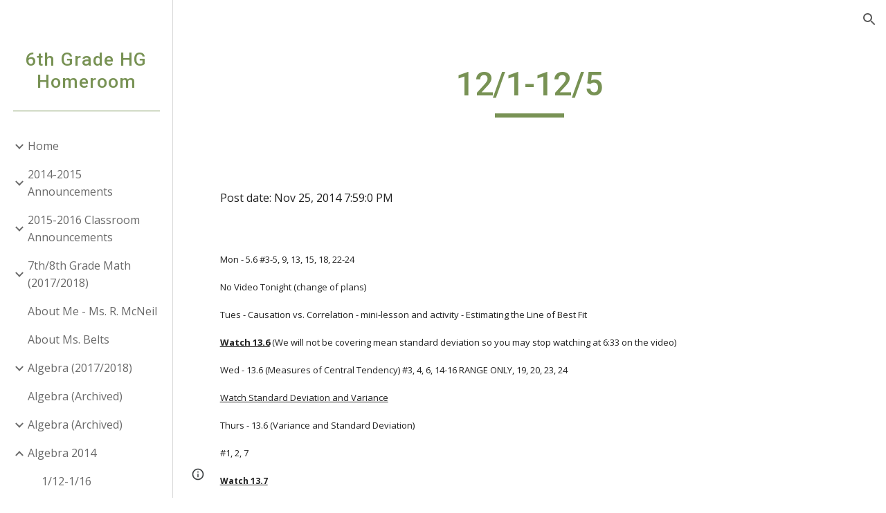

--- FILE ---
content_type: text/javascript; charset=UTF-8
request_url: https://www.gstatic.com/_/atari/_/js/k=atari.vw.en_US.rQsyM4uw6gs.O/am=AAgGIA/d=0/rs=AGEqA5lf3N52osHq9tcQAN-Z8OUmy4b9_w/m=LLHPdb,sy2w,ws9Tlc,cEt90b,sy7e,KUM7Z,MpJwZc,n73qwf,A4UTCb,sy2v,L1AAkb,aW3pY,RyvaUb,sy2q,sy37,owcnme,sy38,sy39,O6y8ed,mzzZzc,CHCSlb,qAKInc,sy3l,YXyON,sy3q,sy3p,iTeaXe,sy6f,abQiW,sy13,sy12,sy11,syw,syv,sy3a,pxq3x,sy3b,syp,sy3c,sy3v,syx,sy26,sy3d,sy4v,sy6e,EGNJFf,V3dDOb,sy2u,ENNBBf,syg,syi,syf,syd,syo,syc,sy3g,yf2Bs,sy1g,sy1c,sy1a,sy1d,sy1k,sy1i,sy1l,sy1m,sy1f,sy1b,sy1h,sy1j,sy1e,sys,sy35,fmklff,sy44,TGYpv,sy9,syz,sy4i,sy1y,sy1x,sy4w,sy69,gK4msf,XVMNvd,sy7b,yxTchf,sy7c,sy7d,xQtZb,iSvg6e,N5Lqpc,sy3t,sy3u,sy3r,sy3s,sy3o,sy3w,sy3x,pc62j,qEW1W,oNFsLb,syj,sym,syn,sy3h,sy3i,iwfZq,m9oV,sy2y,RAnnUd,i5dxUd,sy2x,sy2z,sy30,sy31,sy2b,etBPYb,i5H9N,SU9Rsf,sy32,sy33,sy34,sy29,sy2c,PHUIyb,qNG0Fc,syt,syu,syy,qTnoBf,NJ1rfe,ywOR5c,sy36,sye,wg1P6b,EcW08c,sy3e,sy3f,t8tqF,qddgKe,sy6h,SM1lmd,eEDsnd,sy10,syr,RRzQxe,sya,sy15,yyxWAc,sy3n,sy3j,sy3m,YV8yqd,sy0,sy1,sy7,sy2a,sy6,sy28,sy2d,sy27,sy25,sy2e,sy2f,sy1q,sy42,sy53,syq,sy17,syb,sy4n,sy61,sy16,fNFZH,sy6g,sy4t,sy2g,i16Xfc,sy4h,zJMuOc,RrXLpc,sy45,sy47,sy49,sy4g,sy4j,sy4k,tCGzVe,Ej8J2c,odWSx,cgRV2c,sy1w,sy5b,o1L5Wb,X4BaPc,vVEdxc,sy4,sy5,sy4m,RQOkef,sy22,sy21,sy23,sy8,sy14,sy1s,sy1t,sy20,gaMBzf,sy62,sy24,fVuHhf,sy64,j1RDQb,sy4y,sy4x,syh,sy4p,sy4u,sy4r,sy4o,sy4s,sy1p,sy4l,sy4q,Md9ENb
body_size: 124031
content:
"use strict";this.default_vw=this.default_vw||{};(function(_){var window=this;
try{
_.q("LLHPdb");
_.WB=function(){_.Bo.call(this);this.B=document.querySelector('div[jsname="ciYGJe"]')||_.Lm(document)};_.F(_.WB,_.Do);_.WB.ma=function(){return{}};_.fg(_.Zo,_.WB);
_.w();
}catch(e){_._DumpException(e)}
try{
_.wHa=function(a,c,e){c=c(e||{},_.Gs(a));a.Yu(null,c.Kg);return c};_.lia(_.Yo,_.Xo);
}catch(e){_._DumpException(e)}
try{
_.q("ws9Tlc");
var N4b=function(){this.B=window};N4b.prototype.get=function(){return this.B};N4b.prototype.fb=function(){return this.B.document};N4b.prototype.find=function(a){return(new _.Nn(this.B.document.documentElement)).find(a)};_.hg(N4b,_.Xo);
_.w();
}catch(e){_._DumpException(e)}
try{
_.q("cEt90b");
_.Cz=function(a,c){c=_.Sd(c);c!==void 0&&(a.href=c)};_.vHa=function(a,c){for(var e=a.search(_.Eg),f=0,g,h=[];(g=_.Dg(a,f,c,e))>=0;){f=a.indexOf("&",g);if(f<0||f>e)f=e;g+=c.length+1;h.push(_.ug(a.slice(g,Math.max(f,0))))}return h};_.Dz=new _.Ao(_.Yo);
_.w();
}catch(e){_._DumpException(e)}
try{
_.lia(_.wDa,_.Nw);
}catch(e){_._DumpException(e)}
try{
_.q("KUM7Z");
var c$b=function(){_.Gf.call(this);this.B=_.rf(_.Dz).get();this.C=this.B.location!=this.B.parent.location&&!1;this.D=null;this.C||a$b||b$b(this)};_.F(c$b,_.Gf);var b$b=function(a){a$b=!0;var c=a.B.history;z9=c.pushState;var e=function(g,h,l){z9.call(c,g,h,l)};c.pushState=e;A9=c.replaceState;var f=function(g,h,l){A9.call(c,g,h,l)};c.replaceState=f;a.D=function(){z9&&A9&&c.pushState===e&&c.replaceState===f&&(c.pushState=z9,c.replaceState=A9,a$b=!1)}};_.k=c$b.prototype;_.k.Jd=function(){return this.C};
_.k.back=function(){this.C||this.B.history.back()};_.k.forward=function(){this.C||this.B.history.forward()};_.k.go=function(a){this.C||this.B.history.go(a)};_.k.z6=function(a,c){this.C||z9.call(this.B.history,a,"",c)};_.k.A6=function(a,c){this.C||A9.call(this.B.history,a,"",c)};_.k.state=function(){try{return this.B.history.state}catch(a){return null}};_.k.Bf=function(){return this.B.location.href};_.k.na=function(){_.Gf.prototype.na.call(this);this.D&&this.D()};var a$b=!1,z9=null,A9=null;
_.hg(c$b,_.Nw);
_.w();
}catch(e){_._DumpException(e)}
try{
_.q("MpJwZc");

_.w();
}catch(e){_._DumpException(e)}
try{
_.q("n73qwf");

_.w();
}catch(e){_._DumpException(e)}
try{
_.q("A4UTCb");

_.w();
}catch(e){_._DumpException(e)}
try{
_.q("L1AAkb");
var xHa,zHa,AHa;xHa=function(a,c){var e=0;_.Pa(a,function(f,g){c.call(void 0,f,g,a)&&_.Wa(a,g)&&e++})};_.yHa=function(a){if(_.Mf.has(a)){var c=_.Vf(a);xHa(_.Mf.get(a),function(e){return!_.Xf(c.body,e)});a.setAttribute("__IS_OWNER",_.Mf.get(a).length>0)}};_.Ez=function(a){return a?_.ii(_.Vf(a)):_.ii()};zHa=!1;
AHa=function(a){function c(f){switch(f.keyCode){case 9:case 38:case 40:case 37:case 39:_.hx=!0}}if(!zHa){zHa=!0;var e=function(){_.ei(a.body,"keydown",c,!0)};a.body?e():a.addEventListener("DOMContentLoaded",e)}};_.BHa=function(a){this.B=a?new _.Nn(a):new _.Ln([])};
_.Fz=function(a){a=a.B.el();for(var c=0;c<10&&a;c++){if(a.isConnected){a.focus();var e=void 0;if(((e=a.ownerDocument)==null?void 0:e.activeElement)===a)break}e=void 0;a=(e=_.Kf(a,function(f){return f["wiz-focus-redirect-target"]},!0))==null?void 0:e["wiz-focus-redirect-target"]}};_.BHa.prototype.S=function(){return this.B};var CHa,EHa,GHa;_.Gz=function(){this.B=_.rf(_.Dz);AHa(this.B.fb())};_.Hz=function(a,c,e){c=c===void 0?null:c;e=(e===void 0?{}:e).Tba;(a=_.en(_.Vf(c||a.B.fb())))&&a.tagName!=="BODY"||(a=e!=null?e:a);a&&_.Nf(c)&&a.tagName!=="BODY"&&(c["wiz-focus-redirect-target"]=a);return new _.BHa(a)};
_.Iz=function(a,c,e){var f={};var g=f.Yb===void 0?!0:f.Yb;f=f.preventScroll===void 0?!1:f.preventScroll;CHa(a,c,{Yb:g,preventScroll:f});e?_.DHa(a,c,e,{Yb:g,preventScroll:f}):c.el().contains(_.en(a.B.fb()))||EHa(a,c,{Yb:g,preventScroll:f})};
CHa=function(a,c,e){e=e===void 0?{}:e;var f=e.Yb===void 0?!0:e.Yb;var g=e.preventScroll===void 0?!1:e.preventScroll;e=_.Jz(a);var h=_.Jz(a);_.Pf(e.el(),"focus",function(){_.FHa(this,c,{Yb:f,preventScroll:g})},a);_.Pf(h.el(),"focus",function(){_.Kz(this,c,{Yb:f,preventScroll:g})},a);c.children().first().before(e);c.append(h)};_.Jz=function(a){a=new _.Nn(a.B.fb().createElement("div"));_.go(a,"tabindex",0);_.go(a,"aria-hidden","true");a.Ra("pw1uU");return a};
_.Lz=function(a,c){a.find(".pw1uU").remove();c&&c.parent().find(".pw1uU").remove()};EHa=function(a,c,e){e=e===void 0?{}:e;var f=e.Yb===void 0?!0:e.Yb;var g=e.preventScroll===void 0?!1:e.preventScroll;_.st(_.tt(a).measure(function(h){var l=_.Mz(this,c,{Yb:f}),p=l.filter(function(r){return r.hasAttribute("autofocus")});p.size()>0?h.Od=p.Ya(0):l.size()>0&&(h.Od=l.Ya(0))}).bb(function(h){h.Od&&h.Od.focus({preventScroll:g})}).window(_.Ez(c.el())))()};
_.DHa=function(a,c,e,f){f=f===void 0?{}:f;var g=f.Yb===void 0?!0:f.Yb;var h=f.preventScroll===void 0?!1:f.preventScroll;_.st(_.tt(a).measure(function(l){var p={Yb:g};p=p===void 0?{}:p;p=GHa(this,c,-1,{Yb:p.Yb===void 0?!0:p.Yb});p=_.Mn(p);e.el()!==null&&p.includes(e.el())?l.Od=e:(p=_.Mn(_.Mz(this,c,{Yb:g})),l.Od=p[0])}).bb(function(l){l.Od&&l.Od.focus({preventScroll:h})}).window(_.Ez(e.el())))()};
_.Kz=function(a,c,e){e=e===void 0?{}:e;var f=e.Yb===void 0?!0:e.Yb;var g=e.preventScroll===void 0?!1:e.preventScroll;_.st(_.tt(a).measure(function(h){var l=_.Mz(this,c,{Yb:f});l.size()>0&&(h.Od=l.Ya(0))}).bb(function(h){h.Od&&h.Od.focus({preventScroll:g})}).window(_.Ez(c.el())))()};
_.FHa=function(a,c,e){e=e===void 0?{}:e;var f=e.Yb===void 0?!0:e.Yb;var g=e.preventScroll===void 0?!1:e.preventScroll;_.st(_.tt(a).measure(function(h){var l=_.Mz(this,c,{Yb:f});l.size()>0&&(h.Od=l.Ya(-1))}).bb(function(h){h.Od&&h.Od.focus({preventScroll:g})}).window(_.Ez(c.el())))()};_.Mz=function(a,c,e){e=e===void 0?{}:e;return GHa(a,c,0,{Yb:e.Yb===void 0?!0:e.Yb})};
GHa=function(a,c,e,f){var g=f.Yb;return c.find("[autofocus], [tabindex], a, input, textarea, select, button").filter(function(h){return HHa(a,h,e,{Yb:g})})};_.Gz.prototype.Bi=function(a){var c=c===void 0?!0:c;return a.hasAttribute("autofocus")||a.hasAttribute("tabindex")||["A","INPUT","TEXTAREA","SELECT","BUTTON"].includes(a.tagName)?HHa(this,a,c?-1:0,{Yb:!1}):!1};
var HHa=function(a,c,e,f){f=f.Yb;if(c.getAttribute("disabled")!=null||c.getAttribute("hidden")!=null||f&&(c.getAttribute("aria-disabled")=="true"||c.getAttribute("aria-hidden")=="true")||c.tabIndex<e||!(c.getBoundingClientRect().width>0)||_.ol(c,"pw1uU"))return!1;if(c.getAttribute("type")=="radio")return c.checked||!a.B.fb().querySelector('[name="'+c.getAttribute("name")+'"]:checked');a=a.B.get().getComputedStyle(c);return a.display!=="none"&&a.visibility!=="hidden"};_.hg(_.Gz,_.So);
_.w();
}catch(e){_._DumpException(e)}
try{
_.q("aW3pY");
_.cB=function(){_.Gz.apply(this,arguments)};_.F(_.cB,_.Gz);_.hg(_.cB,_.Mo);
_.w();
}catch(e){_._DumpException(e)}
try{
_.q("RyvaUb");
var MKa;MKa=function(a){this.abort=a};_.NKa=new MKa(!1);_.OKa=new MKa(!0);_.dB=function(){_.Bo.call(this)};_.F(_.dB,_.Do);_.dB.ma=_.Do.ma;_.dB.prototype.B=function(){return _.NKa};_.fg(_.ioa,_.dB);
_.w();
}catch(e){_._DumpException(e)}
try{
_.Zy=function(a,c){_.wf.Ka().register(a,c);c[_.kf]=function(e,f){var g=_.of()||_.iea();if(!g)throw Error("de");var h=_.$e();var l=_.Ze();l=_.We(l,_.fea);l=_.Ve(l)?void 0:l;_.ff(_.Yi(g,a,h,l),e,f)}};_.$y=function(){_.uw.call(this)};_.F(_.$y,_.uw);_.$y.ma=function(){return{}};_.$y.prototype.Uf=function(a){_.Co(this,a)};var az=function(a,c,e){_.bg.call(this,c,e);this.oa=a;this.C=null;this.D=new Map;this.F=e};_.F(az,_.bg);az.prototype.Pr=function(){var a=_.bg.prototype.Pr.call(this);a.Yka=this.oa;return a};az.prototype.Kj=function(){throw Error("Ed");};az.prototype.getData=function(a){this.C||(this.C=new _.Nn(this.oa));return this.C.getData(a)};az.prototype.LZ=function(a,c,e){this.D.set(a,{handler:c,qZ:e===void 0?!1:e})};
var UGa=function(a,c){for(var e=_.y(a.D.keys()),f=e.next();!f.done;f=e.next()){f=f.value;var g=a.D.get(f);c.LZ(f,g.handler,g.qZ)}};az.prototype.Qg=function(a,c){return this.yr(a,c)};az.prototype.yr=function(a,c){return _.gf(this.Xo(a,c),!0)};az.prototype.Xo=function(a,c){var e=this;return _.Yi(c||this.oa,a,this.nj(),this.F).map(function(f){return f},function(f){f instanceof _.Xi&&(f.message+=" requested by "+e);return f})};_.Lia=function(a,c,e,f){var g=new az(e,f,a);return _.Ff(c,a,g).map(function(h){UGa(g,h);return h})};_.Nia=function(a,c,e){c=new az(c,e,a);a=_.Ef(a,c);UGa(c,a);return a};
}catch(e){_._DumpException(e)}
try{
_.JKa=_.Jg("xiqF3","Bv7K0d","f1Pt1");
}catch(e){_._DumpException(e)}
try{
_.q("owcnme");
_.vi(_.JKa);_.XA=function(){_.uw.call(this);this.B=!1};_.F(_.XA,_.$y);_.XA.ma=_.$y.ma;_.Zy(_.goa,_.XA);
_.w();
}catch(e){_._DumpException(e)}
try{
_.YA=function(a){_.Gf.call(this);this.B=a||_.Gh();this.C={};this.D={}};_.Gj(_.YA,_.Gf);_.YA.prototype.na=function(){_.be(this.C,this.B.removeNode,this.B);this.D=this.B=this.C=null;_.YA.Ga.na.call(this)};_.ZA=function(a,c,e){e=e||"polite";var f=_.KKa(a,e),g=a.D[e];g=g&&g===c?c+"\u00a0":c;c&&(a.D[e]=g);_.an(f,g)};
_.KKa=function(a,c){var e=a.C[c];if(e)return e.removeAttribute("aria-hidden"),e;e=a.B.createElement("DIV");e.id="goog-lr-"+_.eb(e);e.style.position="absolute";e.style.top="-1000px";e.style.height="1px";e.style.overflow="hidden";_.Ai(e,"live",c);_.Ai(e,"atomic","true");a.B.fb().body.appendChild(e);return a.C[c]=e};
}catch(e){_._DumpException(e)}
try{
_.q("O6y8ed");
_.$A=function(a,c,e){_.Gf.call(this);this.Cg=e!=null?(0,_.oe)(a,e):a;this.L=c;this.I=(0,_.oe)(this.l8,this);this.C=!1;this.D=0;this.F=this.B=null;this.H=[]};_.Gj(_.$A,_.Gf);_.k=_.$A.prototype;_.k.Lg=function(a){this.H=arguments;this.C=!1;this.B?this.F=_.re()+this.L:this.B=_.Yl(this.I,this.L)};_.k.stop=function(){this.B&&(_.Zl(this.B),this.B=null);this.F=null;this.C=!1;this.H=[]};_.k.pause=function(){++this.D};_.k.resume=function(){this.D&&(--this.D,!this.D&&this.C&&(this.C=!1,this.Cg.apply(null,this.H)))};
_.k.na=function(){this.stop();_.$A.Ga.na.call(this)};_.k.l8=function(){this.B&&(_.Zl(this.B),this.B=null);this.F?(this.B=_.Yl(this.I,this.F-_.re()),this.F=null):this.D?this.C=!0:(this.C=!1,this.Cg.apply(null,this.H))};_.aB=function(){this.tb=null;this.C=new _.YA(_.rf(_.ai(_.ji)).ea());this.D=new _.$A(this.F,2E4,this)};_.aB.prototype.B=function(a,c){_.Yl(function(){_.ZA(this.C,a,c);this.D.Lg(c)},100,this)};_.aB.prototype.F=function(a){_.ZA(this.C,"",a)};_.hg(_.aB,_.Io);
_.w();
}catch(e){_._DumpException(e)}
try{
_.q("mzzZzc");
var PLa;_.tB=function(){};PLa=function(a){a=_.Kf(a,function(c){return _.Nf(c)&&(c.id==="yDmH0d"||c.classList.contains("yDmH0d"))});return _.Nf(a)?a:null};_.uB=function(a){if(a){var c;return(c=PLa(a))!=null?c:_.Vf(a).body}a=document;var e;return(e=a.getElementById("yDmH0d"))!=null?e:a.body};_.hg(_.tB,_.Oo);
_.w();
}catch(e){_._DumpException(e)}
try{
_.q("CHCSlb");
_.QLa=function(){_.lea(_.tB)};_.hg(_.QLa,_.moa);
_.w();
}catch(e){_._DumpException(e)}
try{
_.q("qAKInc");
_.a5=function(){_.mw.call(this);this.B=_.vm(this.getData("active"),!1);this.C=this.S("vyyg5");this.F=_.st(_.tt(this).Hc().bb(function(){var a=this.U();this.B?a.Ra("qs41qe"):a.Ra("sf4e6b");this.B&&this.C.ad(_.sm(a.getData("loadingmessage"),""));this.B||setTimeout(this.D.bind(this),500)}))};_.F(_.a5,_.vw);_.a5.ma=_.vw.ma;_.a5.prototype.isActive=function(){return this.B};_.a5.prototype.setActive=function(a){_.go(this.U(),"data-active",a)};
_.a5.prototype.H=function(a){var c=a.data.bA;switch(a.data.name){case "data-active":this.B=c=="true",this.F()}};_.a5.prototype.D=function(){var a=this;_.st(_.tt(this).bb(function(){var c=a.U();c.Za("sf4e6b")&&(c.La("sf4e6b"),a.B||c.La("qs41qe"),a.C.ad(""),a.trigger("ZYIfFd"))}))()};_.a5.prototype.$wa$kWijWc=function(){return this.D};_.a5.prototype.$wa$dyRcpb=function(){return this.H};_.a5.prototype.$wa$qs41qe=function(){return this.isActive};_.ij(_.QBa,_.a5);
_.w();
}catch(e){_._DumpException(e)}
try{
var vMa;_.KB=function(a,c,e){return _.Cg(_.Hg(a,c),c,e)};_.LB=function(){for(var a=Array(36),c=0,e,f=0;f<36;f++)f==8||f==13||f==18||f==23?a[f]="-":f==14?a[f]="4":(c<=2&&(c=33554432+Math.random()*16777216|0),e=c&15,c>>=4,a[f]=_.Wra[f==19?e&3|8:e]);return a.join("")};_.MB=function(a,c,e){return _.Uma(document,arguments)};vMa=function(){var a=[];_.be(uMa,function(c,e){a.push(_.Ce(e),":",c,";")});return a.join("")};_.NB=function(a,c,e,f){this.C=a;this.D=c;this.B=f?f:[];for(a=0;a<this.B.length;a=a+1|0)if(this.B[a].B.length>0)throw _.Woa().B;};_.F(_.NB,_.ap);_.NB.prototype.Mb=function(){return this.C};_.NB.prototype.getType=function(){return this.D};_.OB=function(){_.vq.call(this);this.H=!1;_.wq(this);this.H=!0};_.F(_.OB,_.vq);_.k=_.OB.prototype;_.k.isEnabled=function(){return this.H};_.k.Oa=function(a){this.H=a};_.k.DA=function(a,c){this.isEnabled()&&this.SO(a,c!=null?_.Fp(c):0)};_.k.speak=function(a,c){this.DA(new _.NB(a,0,null,null),c)};_.k.enqueue=function(a){this.DA(new _.NB(a,0,null,null),1)};var wMa={" ":"space","`":"backtick","~":"tilde","!":"exclamation mark","@":"at","#":"pound",$:"dollar","%":"percent","^":"caret","&":"ampersand","*":"asterisk","(":"open parenthesis",")":"close parenthesis","-":"dash",_:"underscore","=":"equals","+":"plus","[":"left bracket","]":"right bracket","{":"left brace","}":"right brace","|":"pipe",";":"semicolon",":":"colon",",":"comma",".":"dot","<":"less than",">":"greater than","/":"slash","?":"question mark",'"':"quote","'":"apostrophe","\t":"tab","\r":"return",
"\n":"new line","\\":"backslash","\u2022":"bullet"};var uMa={position:"absolute",left:"0px",top:"-1px","z-index":"-2",opacity:"0"};var PB=function(a,c,e){c=c===void 0?!0:c;e=e===void 0?!1:e;_.OB.call(this);this.C=a?a:new _.Fm;this.R=c;this.V=e;this.C.removeNode(this.C.S("placeholder-msg-until-sr-enabled"));a=this.C.S("docs-aria-speakable");a||(a=_.MB("DIV",{id:"docs-aria-speakable",style:vMa()}),_.zi(a,"region"),_.Ai(a,"live","assertive"),_.Ai(a,"atomic",!0),_.Ai(a,"hidden",!1),document.body.appendChild(a));this.B=a;this.D=[];this.I=[];this.F=!1;this.aa=0},yMa;_.F(PB,_.OB);
PB.prototype.na=function(){this.C.removeNode(this.C.S("docs-aria-speakable"));_.OB.prototype.na.call(this)};PB.prototype.initialize=function(a,c){this.aa=(this.F=c)&&_.E.od?20:500;this.F&&_.Ai(this.B,"atomic","false");_.E.product.CHROME&&!this.V&&_.Ai(this.B,"relevant","additions");(_.E.od||this.F)&&_.Ai(this.B,"live","polite");a&&!this.F&&this.B.removeAttribute("aria-atomic");this.F&&this.C.pe(this.B);this.R||xMa(this)};
PB.prototype.Oa=function(a){!this.isEnabled()&&a?(_.OB.prototype.Oa.call(this,a),this.R||xMa(this)):this.isEnabled()&&!a&&(this.R||this.speak("Screen reader support disabled."),_.OB.prototype.Oa.call(this,a))};var xMa=function(a){a.speak("Screen reader support enabled.")};
PB.prototype.SO=function(a,c){if(c!=1&&!this.F)this.C.pe(this.B),this.D.length!=0&&(this.I=this.D),this.D=[];else if(this.F&&this.B.children.length>=this.aa){c=this.B.children.length;for(var e=0;e<c-5+1;e++)this.B.removeChild(this.B.firstChild);this.D=this.D.slice(-4)}yMa(this,a.Mb());a=a.B.slice(0);for(c=0;c<a.length;c++)yMa(this,a[c].Mb())};
yMa=function(a,c){if(c.length!=0){a.D.push(c);var e=a.B.textContent.length>0?" ":"";a:{for(var f=[],g=0;g<c.length;g++){var h=wMa[c[g]];if(!h)break a;f.push(h)}c=f.join(" ")}e+=c;c=a.D.length-1;c=a.I.length>c&&a.D[c]===a.I[c];a.V&&c&&!a.F&&(e+="\u00a0",a.D[a.D.length-1]=e);a.C.appendChild(a.B,a.F?a.C.ta("DIV",{},e):a.C.createTextNode(e))}};_.zMa=function(a,c,e){var f=f===void 0?!1:f;var g=g===void 0?!1:g;a=new PB(a,c,e);a.initialize(f,g);return a};PB.prototype.stop=function(){};
}catch(e){_._DumpException(e)}
try{
_.q("YXyON");
_.QB=function(){_.Bo.call(this);this.B=_.zMa(_.Gh(),!0,!0);this.ka(this.B);_.vh(this.Zd(),_.Dsa,this.B)};_.F(_.QB,_.Do);_.QB.ma=_.Do.ma;_.QB.prototype.speak=function(a){a=new _.NB(a,0);this.B.DA(a)};_.fg(_.uoa,_.QB);
_.w();
}catch(e){_._DumpException(e)}
try{
_.q("iTeaXe");
_.XB=function(a){_.uw.call(this);this.tb=null;this.B=a.service.Dn;this.F=new _.Zv(this.H,25,this);this.C=null;this.D=0};_.F(_.XB,_.$y);_.XB.ma=function(){return{service:{Dn:_.WB}}};_.XB.prototype.H=function(){this.notify("VbOlFf")};_.XB.prototype.scrollTo=function(a,c,e){this.notify("vbaUQc",{qca:a,Doa:c||"totop",callback:e})};_.Zy(_.$o,_.XB);
_.w();
}catch(e){_._DumpException(e)}
try{
_.tUb={xva:0,s0:1,pta:2};
}catch(e){_._DumpException(e)}
try{
_.q("abQiW");
_.q5=function(a){_.Bo.call(this);this.C=a.appContext.configuration;this.B=!!_.txa(this.C.get())};_.F(_.q5,_.Do);_.q5.ma=function(){return{appContext:{configuration:_.no}}};_.fg(_.Mw,_.q5);
_.w();
}catch(e){_._DumpException(e)}
try{
var dFa;
dFa={OP:{1E3:{other:"0K"},1E4:{other:"00K"},1E5:{other:"000K"},1E6:{other:"0M"},1E7:{other:"00M"},1E8:{other:"000M"},1E9:{other:"0B"},1E10:{other:"00B"},1E11:{other:"000B"},1E12:{other:"0T"},1E13:{other:"00T"},1E14:{other:"000T"}},C0:{1E3:{other:"0 thousand"},1E4:{other:"00 thousand"},1E5:{other:"000 thousand"},1E6:{other:"0 million"},1E7:{other:"00 million"},1E8:{other:"000 million"},1E9:{other:"0 billion"},1E10:{other:"00 billion"},1E11:{other:"000 billion"},1E12:{other:"0 trillion"},1E13:{other:"00 trillion"},1E14:{other:"000 trillion"}}};
_.$x=dFa;_.$x=dFa;var eFa={AED:[2,"dh","\u062f.\u0625."],ALL:[0,"Lek","Lek"],AUD:[2,"$","AU$"],BDT:[2,"\u09f3","Tk"],BGN:[2,"lev","lev"],BRL:[2,"R$","R$"],CAD:[2,"$","C$"],CDF:[2,"FrCD","CDF"],CHF:[2,"CHF","CHF"],CLP:[0,"$","CL$"],CNY:[2,"\u00a5","RMB\u00a5"],COP:[32,"$","COL$"],CRC:[0,"\u20a1","CR\u20a1"],CZK:[50,"K\u010d","K\u010d"],DKK:[50,"kr.","kr."],DOP:[2,"RD$","RD$"],EGP:[2,"\u00a3","LE"],ETB:[2,"Birr","Birr"],EUR:[2,"\u20ac","\u20ac"],GBP:[2,"\u00a3","GB\u00a3"],HKD:[2,"$","HK$"],HRK:[2,"kn","kn"],HUF:[34,
"Ft","Ft"],IDR:[0,"Rp","Rp"],ILS:[34,"\u20aa","IL\u20aa"],INR:[2,"\u20b9","Rs"],IRR:[0,"Rial","IRR"],ISK:[0,"kr","kr"],JMD:[2,"$","JA$"],JPY:[0,"\u00a5","JP\u00a5"],KRW:[0,"\u20a9","KR\u20a9"],LKR:[2,"Rs","SLRs"],LTL:[2,"Lt","Lt"],MNT:[0,"\u20ae","MN\u20ae"],MVR:[2,"Rf","MVR"],MXN:[2,"$","Mex$"],MYR:[2,"RM","RM"],NOK:[50,"kr","NOkr"],PAB:[2,"B/.","B/."],PEN:[2,"S/.","S/."],PHP:[2,"\u20b1","PHP"],PKR:[0,"Rs","PKRs."],PLN:[50,"z\u0142","z\u0142"],RON:[2,"RON","RON"],RSD:[0,"din","RSD"],RUB:[50,"\u20bd",
"RUB"],SAR:[2,"SAR","SAR"],SEK:[50,"kr","kr"],SGD:[2,"$","S$"],THB:[2,"\u0e3f","THB"],TRY:[2,"\u20ba","TRY"],TWD:[2,"$","NT$"],TZS:[0,"TSh","TSh"],UAH:[2,"\u0433\u0440\u043d.","UAH"],USD:[2,"$","US$"],UYU:[2,"$","$U"],VND:[48,"\u20ab","VN\u20ab"],YER:[0,"Rial","Rial"],ZAR:[2,"R","ZAR"]};var fFa;fFa={UP:".",mH:",",fS:"%",TI:"0",p9:"+",UR:"-",aQ:"E",hS:"\u2030",oH:"\u221e",e9:"NaN",TP:"#,##0.###",M9:"#E0",m9:"#,##0%",F0:"\u00a4#,##0.00",hH:"USD"};_.ay=fFa;_.ay=fFa;var by,gFa;
_.cy=function(a){this.aa=40;this.D=1;this.fa=0;this.B=3;this.ca=this.F=0;this.za=!1;this.ha=this.R="";this.H=_.ay.UR;this.W="";this.C=1;this.L=!1;this.I=[];this.ia=this.la=!1;this.V=0;if(typeof a==="number")switch(a){case 1:by(this,_.ay.TP);break;case 2:by(this,_.ay.M9);break;case 3:by(this,_.ay.m9);break;case 4:a=_.ay.F0;var c=["0"],e=eFa[_.ay.hH];if(e){e=e[0]&7;if(e>0){c.push(".");for(var f=0;f<e;f++)c.push("0")}a=a.replace(/0.00/g,c.join(""))}by(this,a);break;case 5:gFa(this,1);break;case 6:gFa(this,
2);break;default:throw Error("Pd");}else by(this,a)};_.hFa=function(a,c){if(a.F>0&&c>=0)throw Error("Nd");a.fa=c};
by=function(a,c){var e=[0];a.R=dy(a,c,e);for(var f=e[0],g=-1,h=0,l=0,p=0,r=-1,u=c.length,x=!0;e[0]<u&&x;e[0]++)switch(c.charAt(e[0])){case "#":l>0?p++:h++;r>=0&&g<0&&r++;break;case "0":if(p>0)throw Error("Vd`"+c);l++;r>=0&&g<0&&r++;break;case ",":r>0&&a.I.push(r);r=0;break;case ".":if(g>=0)throw Error("Wd`"+c);g=h+l+p;break;case "E":if(a.ia)throw Error("Xd`"+c);a.ia=!0;a.ca=0;e[0]+1<u&&c.charAt(e[0]+1)=="+"&&(e[0]++,a.za=!0);for(;e[0]+1<u&&c.charAt(e[0]+1)=="0";)e[0]++,a.ca++;if(h+l<1||a.ca<1)throw Error("Yd`"+
c);x=!1;break;default:e[0]--,x=!1}l==0&&h>0&&g>=0&&(l=g,l==0&&l++,p=h-l,h=l-1,l=1);if(g<0&&p>0||g>=0&&(g<h||g>h+l)||r==0)throw Error("Zd`"+c);p=h+l+p;a.B=g>=0?p-g:0;g>=0&&(a.F=h+l-g,a.F<0&&(a.F=0));a.D=(g>=0?g:p)-h;a.ia&&(a.aa=h+a.D,a.B==0&&a.D==0&&(a.D=1));a.I.push(Math.max(0,r));a.la=g==0||g==p;f=e[0]-f;a.ha=dy(a,c,e);e[0]<c.length&&c.charAt(e[0])==";"?(e[0]++,a.C!=1&&(a.L=!0),a.H=dy(a,c,e),e[0]+=f,a.W=dy(a,c,e)):(a.H+=a.R,a.W+=a.ha)};gFa=function(a,c){a.V=c;by(a,_.ay.TP);a.F=0;a.B=2;_.hFa(a,2)};
_.cy.prototype.parse=function(a,c){c=c||[0];if(this.V!==0)throw Error("Qd");a=a.replace(/ |\u202f/g,"\u00a0");var e=a.indexOf(this.R,c[0])==c[0],f=a.indexOf(this.H,c[0])==c[0];e&&f&&(this.R.length>this.H.length?f=!1:this.R.length<this.H.length&&(e=!1));e?c[0]+=this.R.length:f&&(c[0]+=this.H.length);if(a.indexOf(_.ay.oH,c[0])==c[0]){c[0]+=_.ay.oH.length;var g=Infinity}else{g=a;var h=!1,l=!1,p=!1,r=-1,u=1,x=_.ay.UP,z=_.ay.mH,B=_.ay.aQ;if(this.V!=0)throw Error("Rd");z=z.replace(/\u202f/g,"\u00a0");for(var C=
"";c[0]<g.length;c[0]++){var G=g.charAt(c[0]),N=iFa(G);if(N>=0&&N<=9)C+=N,p=!0;else if(G==x.charAt(0)){if(h||l)break;C+=".";h=!0}else if(G==z.charAt(0)&&("\u00a0"!=z.charAt(0)||c[0]+1<g.length&&iFa(g.charAt(c[0]+1))>=0)){if(h||l)break}else if(G==B.charAt(0)){if(l)break;C+="E";l=!0;r=c[0]}else if(G=="+"||G=="-"){if(p&&r!=c[0]-1)break;C+=G}else if(this.C==1&&G==_.ay.fS.charAt(0)){if(u!=1)break;u=100;if(p){c[0]++;break}}else if(this.C==1&&G==_.ay.hS.charAt(0)){if(u!=1)break;u=1E3;if(p){c[0]++;break}}else break}this.C!=
1&&(u=this.C);g=parseFloat(C)/u}if(e){if(a.indexOf(this.ha,c[0])!=c[0])return NaN;c[0]+=this.ha.length}else if(f){if(a.indexOf(this.W,c[0])!=c[0])return NaN;c[0]+=this.W.length}return f?-g:g};
_.cy.prototype.format=function(a){if(this.F>this.B)throw Error("Sd");if(isNaN(a))return _.ay.e9;var c=[];var e=a;if(this.V==0)e=ey;else{e=Math.abs(e);var f=jFa(this,e<=1?0:kFa(e)).kK;e=jFa(this,f+kFa(lFa(this,fy(e,-f)).Jk))}a=fy(a,-e.kK);(f=a<0||a==0&&1/a<0)?e.bN?c.push(e.bN):(c.push(e.prefix),c.push(this.H)):(c.push(e.prefix),c.push(this.R));if(isFinite(a))if(a*=f?-1:1,a*=this.C,this.ia){var g=a;if(g==0)mFa(this,g,this.D,c),nFa(this,0,c);else{var h=Math.floor(Math.log(g)/Math.log(10)+2E-15);g=fy(g,
-h);var l=this.D;this.aa>1&&this.aa>this.D?(l=h%this.aa,l<0&&(l=this.aa+l),g=fy(g,l),h-=l,l=1):this.D<1?(h++,g=fy(g,-1)):(h-=this.D-1,g=fy(g,this.D-1));mFa(this,g,l,c);nFa(this,h,c)}}else mFa(this,a,this.D,c);else c.push(_.ay.oH);f?e.cN?c.push(e.cN):(isFinite(a)&&c.push(e.suffix),c.push(this.W)):(isFinite(a)&&c.push(e.suffix),c.push(this.ha));return c.join("")};
var lFa=function(a,c){var e=fy(c,a.B);a.fa>0&&(e=oFa(e,a.fa,a.B));e=Math.round(e);if(isFinite(e)){var f=Math.floor(fy(e,-a.B));e=Math.floor(e-fy(f,a.B));if(e<0||e>=fy(1,a.B))f=Math.round(c),e=0}else f=c,e=0;return{Jk:f,eda:e}},mFa=function(a,c,e,f){if(a.F>a.B)throw Error("Sd");f||(f=[]);c=lFa(a,c);var g=c.Jk,h=c.eda,l=a.F>0||h>0||!1;c=a.F;l&&(c=a.F);for(var p="",r=g;r>1E20;)p="0"+p,r=Math.round(fy(r,-1));p=r+p;var u=_.ay.UP;r=_.ay.TI.codePointAt(0);var x=p.length,z=0;if(g>0||e>0){for(g=x;g<e;g++)f.push(String.fromCodePoint(r));
if(a.I.length>=2)for(e=1;e<a.I.length;e++)z+=a.I[e];e=x-z;if(e>0){g=a.I;z=x=0;for(var B,C=_.ay.mH,G=p.length,N=0;N<G;N++)if(f.push(String.fromCodePoint(r+Number(p.charAt(N)))),G-N>1)if(B=g[z],N<e){var V=e-N;(B===1||B>0&&V%B===1)&&f.push(C)}else z<g.length&&(N===e?z+=1:B===N-e-x+1&&(f.push(C),x+=B,z+=1))}else{e=p;p=a.I;g=_.ay.mH;B=e.length;C=[];for(x=p.length-1;x>=0&&B>0;x--){z=p[x];for(G=0;G<z&&B-G-1>=0;G++)C.push(String.fromCodePoint(r+Number(e.charAt(B-G-1))));B-=z;B>0&&C.push(g)}f.push.apply(f,
C.reverse())}}else l||f.push(String.fromCodePoint(r));(a.la||l)&&f.push(u);h=String(h);l=h.split("e+");l.length==2&&(h=String(oFa(parseFloat(l[0]),a.fa,1)),h=h.replace(".",""),h+=(0,_.hm)("0",parseInt(l[1],10)-h.length+1));a.B+1>h.length&&(h="1"+(0,_.hm)("0",a.B-h.length)+h);for(a=h.length;h.charAt(a-1)=="0"&&a>c+1;)a--;for(c=1;c<a;c++)f.push(String.fromCodePoint(r+Number(h.charAt(c))))},nFa=function(a,c,e){e.push(_.ay.aQ);c<0?(c=-c,e.push(_.ay.UR)):a.za&&e.push(_.ay.p9);c=""+c;for(var f=_.ay.TI,
g=c.length;g<a.ca;g++)e.push(f);a=f.codePointAt(0)-pFa;for(f=0;f<c.length;f++)e.push(String.fromCodePoint(a+c.codePointAt(f)))},iFa=function(a){a=a.codePointAt(0);if(48<=a&&a<58)return a-48;var c=_.ay.TI.codePointAt(0);return c<=a&&a<c+10?a-c:-1},pFa="0".codePointAt(0),dy=function(a,c,e){for(var f="",g=!1,h=c.length;e[0]<h;e[0]++){var l=c.charAt(e[0]);if(l=="'")e[0]+1<h&&c.charAt(e[0]+1)=="'"?(e[0]++,f+="'"):g=!g;else if(g)f+=l;else switch(l){case "#":case "0":case ",":case ".":case ";":return f;
case "\u00a4":e[0]+1<h&&c.charAt(e[0]+1)=="\u00a4"?(e[0]++,f+=_.ay.hH):(l=_.ay.hH,f+=l in eFa?eFa[l][1]:l);break;case "%":if(!a.L&&a.C!=1)throw Error("Td");if(a.L&&a.C!=100)throw Error("Ud");a.C=100;a.L=!1;f+=_.ay.fS;break;case "\u2030":if(!a.L&&a.C!=1)throw Error("Td");if(a.L&&a.C!=1E3)throw Error("Ud");a.C=1E3;a.L=!1;f+=_.ay.hS;break;default:f+=l}}return f},ey={kK:0,bN:"",cN:"",prefix:"",suffix:""},jFa=function(a,c){a=a.V==1?_.$x.OP:_.$x.C0;a==null&&(a=_.$x.OP);if(c<3)return ey;c=Math.min(14,c);
var e=a[fy(1,c)];for(--c;!e&&c>=3;)e=a[fy(1,c)],c--;if(!e)return ey;e=e.other;var f=a="",g=e.indexOf(";");g>=0&&(e=e.substring(0,g),g=e.substring(g+1))&&(f=/([^0]*)(0+)(.*)/.exec(g),a=f[1],f=f[3]);return e&&e!="0"?(e=/([^0]*)(0+)(.*)/.exec(e))?{kK:c+1-(e[2].length-1),bN:a,cN:f,prefix:e[1],suffix:e[3]}:ey:ey},kFa=function(a){if(!isFinite(a))return a>0?a:0;for(var c=0;(a/=10)>=1;)c++;return c},fy=function(a,c){if(!a||!isFinite(a)||c==0)return a;a=String(a).split("e");return parseFloat(a[0]+"e"+(parseInt(a[1]||
0,10)+c))},qFa=function(a,c){return a&&isFinite(a)?fy(Math.round(fy(a,c)),-c):a},oFa=function(a,c,e){if(!a)return a;c=c-kFa(a)-1;return c<-e?qFa(a,-e):qFa(a,c)};
}catch(e){_._DumpException(e)}
try{
_.rFa=function(a,c){var e=new _.cy(c);5!==c&&6!==c||_.hFa(e,3);return e.format(a)};
}catch(e){_._DumpException(e)}
try{
var sFa;_.gy=function(a,c){return _.rFa(a,sFa[c===void 0?"decimal":c]||1)};_.tFa=function(a){var c=a.icon,e=a.By,f=a.Na,g=a.Haa,h=a.zz;return _.Q(_.R(),_.dEa(_.Vs({Na:"mUbCce "+(e?"p9Nwte":"fKz7Od")+(g?" YYBxpf":"")+(f?" "+f:""),content:_.M(_.Q(_.M(_.R(),'<div class="'+_.L("VTBa7b")+" "+_.L("MbhUzd")+'" jsname="'+_.L("ksKsZd")+'"></div><span jsslot class="'+_.L("xjKiLb")+'"><span class="'+_.L("Ce1Y1c")+'" style="top: -'+_.L(_.it(h?h/2:12))+'px">'),_.Rs(c)),"</span></span>")},a)))};
_.hy=function(a){a=a||{};return _.Q(_.R(),_.tFa(_.Vs({By:!1},a)))};sFa={decimal:1,currency:4,percent:3,scientific:2,compact_short:5,compact_long:6};
}catch(e){_._DumpException(e)}
try{
_.tGa=function(a){var c=a.Na,e=a.content,f=a.jsaction,g=a.jsname,h=a.attributes,l=a.disabled,p=a.checked,r=a.id,u=a.title;a=a.value;return _.M(_.Q(_.M(_.R(),"<div"+(r?' id="'+_.L(r)+'"':"")+' class="'+_.L(c)+(p?" "+_.L("N2RpBe"):"")+(l?" "+_.L("RDPZE"):"")+(_.Ys(a)?" "+_.L("CDELXb"):"")+'" jscontroller="'+_.L("pxq3x")+'" jsaction="clickonly:'+_.L("KjsqPd")+"; focus:"+_.L("Jt1EX")+"; blur:"+_.L("fpfTEe")+"; input:"+_.L("Lg5SV")+(f?";"+_.L(f):"")+'" jsshadow'+(g?' jsname="'+_.L(g)+'"':"")+(l?' aria-disabled="true"':
"")+(_.Ys(u)?' title="'+_.L(_.at(u))+'"':"")+(_.Ys(h)?_.et(_.ct(h)):"")+">"),_.Ys(e)?_.Rs(e):""),"</div>")};_.Sy=function(a,c){return _.gy(a,"decimal")+" / "+_.gy(c,"decimal")};_.uGa=function(a,c){var e="";if(c)e+='dir="'+_.L(c)+'"';else if(_.Ys(a))switch(_.Uua(a)){case 1:e+='dir="ltr"';break;case -1:e+='dir="rtl"'}return(0,_.Ts)(e)};
}catch(e){_._DumpException(e)}
try{
var VKa;_.gB=function(a){return VKa(a,!0)[0]};_.WKa=function(a){return VKa(a,!1)};VKa=function(a,c){var e=0,f=0;_.hB(a)&&(e=a.selectionStart,f=c?-1:a.selectionEnd);return[e,f]};_.iB=function(a,c){_.hB(a)&&(a.selectionStart=c,a.selectionEnd=c)};_.hB=function(a){try{return typeof a.selectionStart=="number"}catch(c){return!1}};
}catch(e){_._DumpException(e)}
try{
_.q("pxq3x");
var XKa=function(){var a=_.ta(),c="";_.raa()?(c=/Windows (?:NT|Phone) ([0-9.]+)/,c=(a=c.exec(a))?a[1]:"0.0"):_.La()?(c=/(?:iPhone|iPod|iPad|CPU)\s+OS\s+(\S+)/,c=(a=c.exec(a))&&a[1].replace(/_/g,".")):_.Ma()?(c=/Mac OS X ([0-9_.]+)/,c=(a=c.exec(a))?a[1].replace(/_/g,"."):"10"):_.ua("KaiOS")?(c=/(?:KaiOS)\/(\S+)/i,c=(a=c.exec(a))&&a[1]):_.paa()?(c=/Android\s+([^\);]+)(\)|;)/,c=(a=c.exec(a))&&a[1]):_.Na()&&(c=/(?:CrOS\s+(?:i686|x86_64)\s+([0-9.]+))/,c=(a=c.exec(a))&&a[1]);return c||""},YKa=function(a){return _.Sy(a.Oba,
a.Cka)},ZKa=function(a){a=_.Rs(a.Zaa)+" characters remaining";return(0,_.K)(a)},$Ka=function(a){a="Maximum of "+_.Rs(a.maxLength)+" characters entered";return(0,_.K)(a)},aLa=function(a){a=_.Rs(a.maxLength)+" characters maximum";return(0,_.K)(a)};_.kB=function(a){_.mw.call(this);var c=this;this.F=null;this.H=!1;this.C=a.appContext.soy;jB(this)&&bLa(this);this.B=!1;cLa(this);a=this.S("YPqjbf").el();a.autocapitalize=="words"&&_.Ia()&&_.La()&&_.wa(XKa(),"8")>=0&&!(_.wa(XKa(),"9")>=0)&&(a.autocapitalize="none");this.D=!!a.value;_.Xh(this.U().el(),function(e,f){!!e.Aa()!==!!f.Aa()&&(c.D=!!f.Aa());e.F(c.yc()&&c.isEnabled());e.D(c.D);return!1})};_.F(_.kB,_.vw);_.kB.ma=function(){return{appContext:{soy:_.Is}}};
_.kB.prototype.ac=function(a){var c=this.nb("LwH6nd");var e=this.nb("YRMmle");c=c.first()||e.first();a=a||"";e=this.S("YPqjbf");_.fo(c,"aria-hidden")=="true"?_.go(e,"aria-label",a):a==_.fo(e,"aria-label")&&_.go(c,"aria-hidden","true");c.ad(a);return this};var dLa=function(a){return _.sm(a.S("YPqjbf").getData("initialValue"),"")};_.k=_.kB.prototype;_.k.Ta=function(a,c){c=c===void 0?!1:c;a=a||"";_.Un(this.S("YPqjbf"),a);a!=dLa(this)&&(this.notify("ti6hGc"),eLa(this,a,c));return this};_.k.Aa=function(){return _.Tn(this.S("YPqjbf"))};
_.k.xZ=function(){this.S("YPqjbf").el().select();return this};_.k.focus=function(a){this.S("YPqjbf").focus(a)};_.k.blur=function(){this.S("YPqjbf").el().blur()};_.k.uc=function(a){try{var c=this.S("B34EJ")}catch(e){return}_.Sn(this.U(),"k0tWj",!!a);_.Sn(this.U(),"IYewr",!!a);a?(typeof a==="string"?c.ad(a):_.jo(c).append(a),this.trigger("CUe1Cc")):_.jo(c);this.In(!a)};_.k.getError=function(){try{var a=this.S("B34EJ")}catch(c){return""}return a.Mb()};
_.k.In=function(a){_.go(this.S("YPqjbf"),"aria-invalid",!a)};_.k.kC=function(a,c){_.go(this.S("YPqjbf"),a,c)};_.k.q8=function(){_.ho(this.S("YPqjbf"),"aria-activedescendant")};_.k.Oa=function(a){this.isEnabled()!=a&&(_.Sn(this.U(),"RDPZE",!a),this.S("YPqjbf").el().setAttribute("aria-disabled",!a),a?(_.ho(this.S("YPqjbf"),"disabled"),_.ho(this.U(),"aria-disabled")):(_.go(this.S("YPqjbf"),"disabled",!0),_.go(this.U(),"aria-disabled",!0)),this.B&&a?lB(this,!0):a||lB(this,!1))};_.k.isEnabled=function(){return!this.U().Za("RDPZE")};
_.k.p8=function(){var a=this.Aa();a!=dLa(this)&&eLa(this,a);this.trigger("YqO5N",a);jB(this)&&(a=+jB(this)-fLa(this,a),a==0?gLa(this,this.C.render($Ka,{maxLength:jB(this)})):a<10?this.H||(this.H=!0,gLa(this,this.C.render(ZKa,{Zaa:a}))):this.H=!1)};
_.k.o8=function(){try{if(_.E.yd){var a=window.getSelection();if(a&&a.focusNode&&a.focusNode.tagName){var c=document.createRange();c.selectNodeContents(this.S("YPqjbf").el());c.collapse(!1);a.removeAllRanges();a.addRange(c)}}}catch(e){}this.B=!0;this.isEnabled()&&lB(this,!0);this.trigger("AHmuwe");jB(this)&&gLa(this,this.C.render(aLa,{maxLength:jB(this)}))};_.k.yc=function(){return this.B};_.k.AI=function(){return _.gB(this.S("YPqjbf").el())};_.k.vA=function(a){_.iB(this.S("YPqjbf").el(),a)};
_.k.s8=function(){var a=this.S("YPqjbf").el();_.hB(a)&&(a.selectionStart=0)};_.k.r8=function(a){var c=this.S("YPqjbf").el();_.hB(c)&&(c.selectionEnd=a)};_.k.n8=function(){return _.WKa(this.S("YPqjbf").el())};var lB=function(a,c){_.Sn(a.U(),"u3bW4e",c);c&&a.S("XmnwAc").Ra("Y2Zypf")};_.kB.prototype.L=function(){this.B=!1;lB(this,!1);this.trigger("O22p3e")};
_.kB.prototype.I=function(a){if(this.isEnabled()){var c=_.Cn(a.event,this.U().el());this.S("XmnwAc").Sa("transform-origin",c.x+"px");_.fo(a.targetElement,"jsname")=="LwH6nd"&&this.focus()}return!0};
var jB=function(a){return _.fo(a.S("YPqjbf"),"maxLength")?parseInt(_.fo(a.S("YPqjbf"),"maxLength"),10):null},bLa=function(a){a.F=_.ki(a,{service:{zd:_.Io}}).then(function(c){return c.service.zd})},gLa=function(a,c){a.F||bLa(a);a.F.then(function(e){e.B(c)})},eLa=function(a,c,e){e=e===void 0?!1:e;var f=a.S("YPqjbf"),g=f.el();a.D=c!=="";_.Sn(a.U(),"CDELXb",a.D);g.setAttribute("badinput",!!g.validity.badInput);g=a.nb("CGfNbd");g.size()<1||!jB(a)||g.ad(a.C.Yg(YKa,{Oba:fLa(a,c),Cka:jB(a)}));f.setData("initialValue",
c);cLa(a);e||a.trigger("sPvj8e",c)},fLa=function(a,c){c=c.length;return jB(a)?Math.min(c,jB(a)):c},cLa=function(a){if(!a.S("YPqjbf").getData("initialDir").B()){var c=a.S("YPqjbf");a=_.Tn(c);(c=c.el())&&a!==null&&_.Bh(c,a)}};_.kB.prototype.$wa$KjsqPd=function(){return this.I};_.kB.prototype.$wa$fpfTEe=function(){return this.L};_.kB.prototype.$wa$WvE0j=function(){return this.n8};_.kB.prototype.$wa$yfHlzb=function(){return this.AI};_.kB.prototype.$wa$u3bW4e=function(){return this.yc};
_.kB.prototype.$wa$Jt1EX=function(){return this.o8};_.kB.prototype.$wa$Lg5SV=function(){return this.p8};_.kB.prototype.$wa$yXgmRe=function(){return this.isEnabled};_.kB.prototype.$wa$Ycd8ge=function(){return this.getError};_.kB.prototype.$wa$O22p3e=function(){return this.blur};_.kB.prototype.$wa$MJlnB=function(){return this.xZ};_.kB.prototype.$wa$HvnK2b=function(){return this.Aa};_.ij(_.Hw,_.kB);
_.w();
}catch(e){_._DumpException(e)}
try{
_.nB=function(a){var c=a.indexOf("#");return c<0?a:a.slice(0,c)};_.jLa=function(a,c){return _.nB(a)+(c?"#"+c:"")};
}catch(e){_._DumpException(e)}
try{
var iNa;_.lC=function(a){var c=_.Jn(a);return c&&iNa()?-a.scrollLeft:c&&_.vn(a)!="visible"?a.scrollWidth-a.clientWidth-a.scrollLeft:a.scrollLeft};_.mC=function(a){var c=a.offsetLeft,e=a.offsetParent;e||_.un(a)!="fixed"||(e=_.Vf(a).documentElement);if(!e)return c;if(_.E.bd&&!_.E.ln(58)){var f=_.zn(e);c+=f.left}else _.E.WL(8)&&!_.E.WL(9)&&(f=_.zn(e),c-=f.left);return _.Jn(e)?e.clientWidth-(c+a.offsetWidth):c};
_.nC=function(a,c){c=Math.max(c,0);_.Jn(a)?a.scrollLeft=iNa()?-c:a.scrollWidth-c-a.clientWidth:a.scrollLeft=c};iNa=function(){var a=_.E.product.ql&&(0,_.E.product.Ul)(10),c=_.E.IOS&&_.E.platform.Ul(10),e=_.E.product.CHROME&&(0,_.E.product.Ul)(85);return _.E.bd||a||c||e};_.oC=function(a,c,e,f){e!==null&&(a.style.top=e+"px");f?(a.style.right=c+"px",a.style.left=""):(a.style.left=c+"px",a.style.right="")};
}catch(e){_._DumpException(e)}
try{
_.vi(_.kx);
}catch(e){_._DumpException(e)}
try{
var aTa;_.ZSa=function(a,c){var e=Math.max(a.left,c.left),f=Math.min(a.left+a.width,c.left+c.width);if(e<=f){var g=Math.max(a.top,c.top);c=Math.min(a.top+a.height,c.top+c.height);if(g<=c)return a.left=e,a.top=g,a.width=f-e,a.height=c-g,!0}return!1};_.zE=function(a){return new _.Ge(a.left,a.top)};_.AE=function(a,c){return new _.Ge(a.x-c.x,a.y-c.y)};_.$Sa=function(a,c){return c?_.Kf(a,function(e){return!c||typeof e.className==="string"&&_.Ta(e.className.split(/\s+/),c)},!0):null};
aTa=function(a){var c=_.Vf(a),e=_.tn(a,"position"),f=e=="fixed"||e=="absolute";for(a=a.parentNode;a&&a!=c;a=a.parentNode)if(a.nodeType==11&&a.host&&(a=a.host),e=_.tn(a,"position"),f=f&&e=="static"&&a!=c.documentElement&&a!=c.body,!f&&(a.scrollWidth>a.clientWidth||a.scrollHeight>a.clientHeight||e=="fixed"||e=="absolute"||e=="relative"))return a;return null};
_.BE=function(a){for(var c=new _.Le(0,Infinity,Infinity,0),e=_.Gh(a),f=e.fb().body,g=e.fb().documentElement,h=_.Lm(e.Ub);a=aTa(a);)if((!_.E.he||a.clientHeight!=0||a!=f)&&a!=f&&a!=g&&_.tn(a,"overflow")!="visible"){var l=_.yn(a),p=new _.Ge(a.clientLeft,a.clientTop);l.x+=p.x;l.y+=p.y;c.top=Math.max(c.top,l.y);c.right=Math.min(c.right,l.x+a.clientWidth);c.bottom=Math.min(c.bottom,l.y+a.clientHeight);c.left=Math.max(c.left,l.x)}f=h.scrollLeft;h=h.scrollTop;c.left=Math.max(c.left,f);c.top=Math.max(c.top,
h);e=e.Yc();c.right=Math.min(c.right,f+e.width);c.bottom=Math.min(c.bottom,h+e.height);return c.top>=0&&c.left>=0&&c.bottom>c.top&&c.right>c.left?c:null};
_.EE=function(a,c,e,f,g,h,l,p,r){var u=_.bTa(e),x=_.Gn(a),z=_.BE(a);z&&_.ZSa(x,_.pn(z));z=_.Gh(a);var B=_.Gh(e);if(z.fb()!=B.fb()){z=z.fb().body;B=B.getWindow();var C=new _.Ge(0,0),G=_.ii(_.Vf(z));if(_.kka(G,"parent")){var N=z;do{var V=G==B?_.yn(N):_.una(N);C.x+=V.x;C.y+=V.y}while(G&&G!=B&&G!=G.parent&&(N=G.frameElement)&&(G=G.parent))}z=_.AE(C,_.yn(z));x.left+=z.x;x.top+=z.y}a=_.CE(a,c);c=x.left;a&4?c+=x.width:a&2&&(c+=x.width/2);x=new _.Ge(c,x.top+(a&1?x.height:0));x=_.AE(x,u);g&&(x.x+=(a&4?-1:
1)*g.x,x.y+=(a&1?-1:1)*g.y);if(l)if(r)var aa=r;else if(aa=_.BE(e))aa.top-=u.y,aa.right-=u.x,aa.bottom-=u.y,aa.left-=u.x;return _.DE(x,e,f,h,aa,l,p)};_.bTa=function(a){if(a=a.offsetParent){var c=a.tagName=="HTML"||a.tagName=="BODY";if(!c||_.un(a)!="static"){var e=_.yn(a);c||(e=_.AE(e,new _.Ge(_.lC(a),a.scrollTop)))}}return e||new _.Ge};
_.DE=function(a,c,e,f,g,h,l){a=a.clone();var p=_.CE(c,e);e=_.En(c);l=l?l.clone():e.clone();a=_.cTa(a,l,p,f,g,h);if(a.status&496)return a.status;_.xn(c,_.zE(a.rect));l=a.rect.getSize();_.Em(e,l)||(f=l,c=c.style,_.E.bd?c.MozBoxSizing="border-box":_.E.he?c.WebkitBoxSizing="border-box":c.boxSizing="border-box",c.width=Math.max(f.width,0)+"px",c.height=Math.max(f.height,0)+"px");return a.status};
_.cTa=function(a,c,e,f,g,h){a=a.clone();c=c.clone();var l=0;if(f||e!=0)e&4?a.x-=c.width+(f?f.right:0):e&2?a.x-=c.width/2:f&&(a.x+=f.left),e&1?a.y-=c.height+(f?f.bottom:0):f&&(a.y+=f.top);if(h){if(g){l=a;e=c;f=0;(h&65)==65&&(l.x<g.left||l.x>=g.right)&&(h&=-2);(h&132)==132&&(l.y<g.top||l.y>=g.bottom)&&(h&=-5);l.x<g.left&&h&1&&(l.x=g.left,f|=1);if(h&16){var p=l.x;l.x<g.left&&(l.x=g.left,f|=4);l.x+e.width>g.right&&(e.width=Math.min(g.right-l.x,p+e.width-g.left),e.width=Math.max(e.width,0),f|=4)}l.x+e.width>
g.right&&h&1&&(l.x=Math.max(g.right-e.width,g.left),f|=1);h&2&&(f|=(l.x<g.left?16:0)|(l.x+e.width>g.right?32:0));l.y<g.top&&h&4&&(l.y=g.top,f|=2);h&32&&(p=l.y,l.y<g.top&&(l.y=g.top,f|=8),l.y+e.height>g.bottom&&(e.height=Math.min(g.bottom-l.y,p+e.height-g.top),e.height=Math.max(e.height,0),f|=8));l.y+e.height>g.bottom&&h&4&&(l.y=Math.max(g.bottom-e.height,g.top),f|=2);h&8&&(f|=(l.y<g.top?64:0)|(l.y+e.height>g.bottom?128:0));g=f}else g=256;l=g}g=new _.Me(0,0,0,0);g.left=a.x;g.top=a.y;g.width=c.width;
g.height=c.height;return{rect:g,status:l}};_.CE=function(a,c){return(c&8&&_.Jn(a)?c^4:c)&-9};
}catch(e){_._DumpException(e)}
try{
_.q("EGNJFf");
var WTb=function(a,c){this.oa=new _.Nn(a);this.I=c;this.L=null;this.B=new _.Ln([]);this.xp=this.F=8;this.Iv=new _.Le(0,0,0,0);this.D=new _.Ge(0,0);this.H=new _.Le(8,16,16,16);this.R=this.C=!1;this.ha=this.V=this.W=null;this.ca=_.vm(this.oa.getData("backToCancel"),!0);this.aa=_.Zia()?56:64;this.oa.lb()},cUb,bUb,dUb,$Tb,aUb,eUb;WTb.prototype.S=function(){return this.oa};_.XTb=function(a,c){c?c instanceof _.Ln?a.B=c:a.B=new _.Nn(c):a.B=new _.Ln([])};_.k=WTb.prototype;
_.k.gI=function(a,c){this.D=arguments.length==2?new _.Ge(a,c):a};_.k.getParent=function(){if(this.L)return this.L;if(this.B.size()>0){var a=this.B.el(),c=_.$Sa(a,"fb0g6");if(c)a=c;else a:{for(c=a;(c=c.parentNode)&&_.Nf(c);){var e=c,f=_.vn(e),g=_.tn(e,"overflowY");if(f=="auto"||f=="scroll"||g=="auto"||g=="scroll"){a=e;break a}}a=_.Vf(a).body}return a}a=this.oa.el();return _.Vf(a).body};_.k.setParent=function(a){this.L=a instanceof _.Ln?a.el():a;return this};
_.k.show=function(a){if(this.C)return this;var c=_.Vf(this.oa.el());this.V=_.Hz(this.I.R,c);this.W=_.Pf(this.S().el(),"IpSVtb",this.g5,this);YTb(this.I,this);this.C=!0;this.oa.trigger("Z2AmMb");switch(a){case 1:this.oa.trigger("frq95c",!1);break;case 2:case void 0:this.oa.trigger("frq95c",!0)}return this};_.k.close=function(a){this.C&&(this.C=!1,ZTb(this.I,this),_.Qf(this.W),this.oa.trigger("RdYeUb"),a&&_.Fz(this.V));return this};_.k.g5=function(a){this.close(a.data)};
cUb=function(a){a.oa.lb();var c=a.oa.el();_.Xf(_.Vf(c),c)||(a.oa.getStyle("position")!=="fixed"&&a.oa.Sa({position:"absolute"}),a.oa.Ra("jVwmLb"),a.getParent().appendChild(c));a.B.size()==1&&a.R?$Tb(a):a.oa.Sa({maxWidth:"56px"});a.oa.show();_.qs(c);aUb(a);a.oa.La("jVwmLb");a.oa.Ra("CAwICe");bUb(a.oa.el()).then(function(){return a.oa.La("CAwICe")})};
bUb=function(a){return new _.Pl(function(c){function e(g){g&&(g.target!==a||g.propertyName&&g.propertyName!=="max-height")||(a.removeEventListener("transitionend",e,!0),clearTimeout(f),c(!!g))}a.addEventListener("transitionend",e,!0);var f=setTimeout(function(){return e()},200)})};
dUb=function(a,c,e){if(_.un(a.oa.el())==="fixed")return _.Bn(c);c=_.yn(c);var f=_.yn(e),g=_.zn(e);a=c.x-f.x-g.left;c=c.y-f.y-g.top;f=_.Vf(e);e!=f.body&&e!=f.documentElement&&(f=_.lC(e),e=e.scrollTop,a+=f,c+=e);return new _.Ge(a,c)};
$Tb=function(a){a.oa.Sa("transition","none");var c=_.Fn(a.B.el());a.oa.Sa("max-width",c.width+"px");a.oa.Sa("max-height",c.height+"px");c=_.Vf(a.oa.el());var e=a.getParent(),f=_.un(e);c=(f=e!==c.body&&f==="static")&&e.offsetParent?e.offsetParent:f?c.documentElement:e;c=dUb(a,a.B.el(),c);_.xn(a.oa.el(),c)};
aUb=function(a){var c=a.oa.el();if(_.Xf(_.Vf(c),c)){var e=a.oa.el().offsetParent;if(a.B.size()==1){var f=_.Fn(a.B.el());var g=_.CE(a.B.el(),a.F),h=a.B.el();e=dUb(a,h,e||_.Vf(h).documentElement);e.x=g&4?e.x+(f.width-a.D.x-1):g&2?e.x+(f.width/2+a.D.x):e.x+a.D.x;e.y=g&1?e.y+(f.height-a.D.y):e.y+a.D.y}else e=a.D;f=e;e=a.oa.find(".JAPqpe").Ya(0);e.Sa({"min-width":"",width:"auto",height:"auto"});g=_.Fn(e.el());a.B.size()==1&&a.R&&(h=_.Fn(a.B.el()),e.Sa("min-width",h.width+"px"));h=_.Fn(e.el());var l=eUb(a);
g.width=Math.ceil(g.width/a.aa)*a.aa;g.width=Math.max(g.width,a.ha||0);g.width=Math.min(g.width,l.right-l.left);g.width<=h.width?g=h:(_.Dn(e.el(),g.width),e.Sa("min-width",g.width+"px"),g=_.Fn(e.el()));e=_.xm(a.oa.getData("maxHeight"),Infinity);g.height=Math.min(e,g.height);e=g;g=eUb(a);h=_.CE(c,a.xp);e=_.cTa(f,e,h,a.Iv,g,13);f=e.rect;e.status&496&&(f.top=g.top,f.height=g.bottom-g.top);a.oa.Sa("transition","");_.xn(c,_.zE(f));a.oa.Sa("max-width",f.width+"px");a.oa.Sa("max-height",f.height+"px");a=
a.oa.find(".XvhY1d").Ya(0);a.Sa("max-width",f.width+"px");a.Sa("max-height",f.height+"px")}};eUb=function(a){var c=a.oa.el(),e=_.Vf(c),f=_.ii(e)||window,g=0,h=0;c=a.oa.getStyle("position")=="fixed"?null:c.offsetParent;c==e.body?(f=_.fi(f),g=_.lC(e.body)||_.lC(e.documentElement),h=e.body.scrollTop||e.documentElement.scrollTop):c?(f=_.En(c),g=_.lC(c),h=c.scrollTop):f=_.fi(f);a=new _.Le(a.H.top,f.width-a.H.right,f.height-a.H.bottom,a.H.left);a.translate(g,h);return a};
_.fUb={"top-left":0,"top-right":4,"bottom-left":1,"bottom-right":5,"top-start":8,"top-end":12,"bottom-start":9,"bottom-end":13,"top-center":2,"bottom-center":3};_.h5=function(a){_.Bo.call(this);var c=this;this.W=a.appContext.soy;this.H=a.appContext.ug.ea();this.R=a.service.focus;this.D=null;this.B=[];this.L=0;this.C=null;this.F=[];_.Pf(this.H.fb().body,"GvneHb",this.aa,this);this.Uf(_.df(_.ki(this,{service:{history:_.kx}}),function(e){c.D=e.service.history},_.Ml,this))};_.F(_.h5,_.Do);_.h5.ma=function(){return{appContext:{ug:_.ji,soy:_.Is},service:{focus:_.cB}}};_.h5.prototype.render=function(a,c,e){a=this.W.yb(a,c);a=new WTb(a,this);e&&_.sw(e,a.S());return a};
_.h5.prototype.create=function(a){return new WTb(a,this)};_.h5.prototype.ea=function(){return this.H};
var YTb=function(a,c){a.L=Date.now();if(a.B.length==0){var e=a.H.fb().body;a.F=[_.ei(e,"mousedown",a.I,!0,a),_.ei(e,"click",a.I,!0,a)];a.F.push(_.ei(e,"touchstart",a.I,!0,a))}a.B.push(c);cUb(c);a.D&&!a.C&&c.ca&&a.D.mk(void 0,void 0,function(){c.C&&c.close(!0)}).then(function(f){a.C=f})},ZTb=function(a,c){_.Xa(a.B,c);c.oa.Ra("jVwmLb");a.C!=null&&a.B.length==0&&(a.D.pop(a.C),a.C=null);a.B.length==0&&(_.ib(a.F,function(e){_.Il(e)}),a.F=[]);_.Yl((0,_.oe)(a.V,a,c),100,a)};
_.h5.prototype.V=function(a){a.oa.Za("jVwmLb")&&(a.oa.lb(),a.oa.remove(),a.oa.trigger("arGABd"))};_.h5.prototype.bs=function(a){return _.Ta(this.B,a)};var gUb=function(a,c){return _.Mj(a.B,function(e){return _.Xf(e.S().el(),c)})};_.h5.prototype.I=function(a){Date.now()-this.L<400?(a.preventDefault(),a.stopPropagation()):gUb(this,a.target)||(a.preventDefault(),a.stopPropagation(),hUb(this))};var hUb=function(a){_.Pa(a.B,function(c){c.close()})};
_.h5.prototype.aa=function(){_.ib(this.B,function(a){var c=a.S();c.Ra("oXxKqf");aUb(a);c.el().offsetWidth&&c.La("oXxKqf")})};_.fg(_.Kw,_.h5);
_.w();
}catch(e){_._DumpException(e)}
try{
_.q("V3dDOb");
_.eB=function(){_.Bo.call(this)};_.F(_.eB,_.dB);_.eB.ma=_.dB.ma;_.eB.prototype.B=function(a){return PKa(a)?_.NKa:_.OKa};
var PKa=function(a){var c=QKa(a.targetElement.el());if(c!=null&&!a.event.button){var e=c.getAttribute("for"),f;e?(c=c.ownerDocument.getElementById(e),e=c.getAttribute("role"),e==null||c.getAttribute("jsaction")==null||e!="button"&&e!="checkbox"&&e!="radio"||(f=c)):(c=(new _.Nn(c)).find("[role][jsaction]").filter(function(g){g=g.getAttribute("role");return g=="button"||g=="checkbox"||g=="radio"}),c.size()>0&&(f=c.el()));if(f&&!f.disabled)return _.hx=!1,a.event.preventDefault(),(new _.Nn(f)).click(),
!1}return!0},QKa=function(a){return(a=_.Kf(a,function(c){return _.Nf(c)&&(c.tagName=="LABEL"||c.tagName=="A"||c.hasAttribute("jsaction"))},!0))&&a.tagName=="LABEL"?a:null};_.fg(_.joa,_.eB);
_.w();
}catch(e){_._DumpException(e)}
try{
_.q("ENNBBf");
_.bB=function(a){_.mw.call(this);this.D=a.service.Eaa;this.F=_.rm(this.getData("actionButton"));this.C=_.rm(this.getData("actionButtonProgress"));this.B=a.model.Kaa};_.F(_.bB,_.vw);_.bB.ma=function(){return{model:{Kaa:_.XA},service:{Eaa:_.aB}}};var LKa=function(a,c){a.trigger("vbKBWe",c);var e={};a.trigger("eAkbGb",(e.IbE0S={enabled:c},e.EBS5u={enabled:c,text:c?a.F:a.C},e));c||a.D.B(a.C,"assertive");a=a.B;c=!c;a.B!==c&&(a.B=c,a.notify("IKzbTb",c))};
_.bB.prototype.H=function(a){a.data!=="EBS5u"?!this.B.B&&this.trigger("LNlWBf",{button:a.data}):(LKa(this,!1),_.Wf(this.U().el(),"fFCkY"))};_.bB.prototype.reset=function(){LKa(this,!0)};_.bB.prototype.$wa$S9gUrf=function(){return this.reset};_.bB.prototype.$wa$UEmoBd=function(){return this.H};_.ij(_.hoa,_.bB);
_.w();
}catch(e){_._DumpException(e)}
try{
_.py={s:function(a,c,e){return isNaN(e)||e==""||a.length>=Number(e)?a:a=c.indexOf("-",0)>-1?a+(0,_.hm)(" ",Number(e)-a.length):(0,_.hm)(" ",Number(e)-a.length)+a},f:function(a,c,e,f,g){f=a.toString();isNaN(g)||g==""||(f=parseFloat(a).toFixed(g));var h=Number(a)<0?"-":c.indexOf("+")>=0?"+":c.indexOf(" ")>=0?" ":"";Number(a)>=0&&(f=h+f);if(isNaN(e)||f.length>=Number(e))return f;f=isNaN(g)?Math.abs(Number(a)).toString():Math.abs(Number(a)).toFixed(g);a=Number(e)-f.length-h.length;c.indexOf("-",0)>=0?
f=h+f+(0,_.hm)(" ",a):(c=c.indexOf("0",0)>=0?"0":" ",f=h+(0,_.hm)(c,a)+f);return f},d:function(a,c,e,f,g,h,l,p){return _.py.f(parseInt(a,10),c,e,f,0,h,l,p)}};_.py.i=_.py.d;_.py.u=_.py.d;
}catch(e){_._DumpException(e)}
try{
_.HFa=RegExp("^((http(s)?):)?\\/\\/((((lh[3-6](-tt|-d[a-g,y,z]|-testonly)?\\.((ggpht)|(googleusercontent)|(google)|(sandbox\\.google)))|(lh7\\-(eu|us|qw|rt)\\.((googleusercontent)|(google)))|((photos|testonly|work)\\.fife\\.usercontent\\.google)|([\\w\\-]+\\.fife\\.usercontent\\.google)|(([1-4]\\.bp\\.blogspot)|(bp[0-3]\\.blogger))|(ccp-lh\\.googleusercontent)|((((cp|ci|gp)[3-6])|(ap[1-2]))\\.(ggpht|googleusercontent))|(gm[1-4]\\.ggpht)|(play-(ti-)?lh\\.googleusercontent)|(gz0\\.googleusercontent)|(((yt[3-4])|(sp[1-3]))\\.(ggpht|googleusercontent)))\\.com)|(drive\\.google\\.com\\/drive\\-(usercontent|viewer))|(dp[3-6]\\.googleusercontent\\.cn)|(lh[3-6]\\.(googleadsserving\\.cn|xn--9kr7l\\.com))|((photos|drive|contribution)\\-image\\-(dev|qa)(-us|-eu)?(-auth|-cookie)?\\.corp\\.google\\.com)|(photos\\-image\\-dev\\-dl\\-(auth|eu|us)\\.corp\\.google\\.com)|((dev|dev2|dev3|qa|qa2|qa3|qa-red|qa-blue|canary)[-.]lighthouse\\.sandbox\\.google\\.com\\/image)|(image\\-(dev|qa)\\-lighthouse(-auth)?\\.sandbox\\.google\\.com(\\/image)?)|(drive\\-qa\\.corp\\.google\\.com\\/drive\\-(usercontent|viewer))|(docs(\\-(dev|qa)\\.corp)?\\.google\\.com\\/(u\\/[0-9]+\\/)?(docs|sheets|slides|drawings|forms|videos)\\-images\\-(rt|qw))|(docs\\.sandbox\\.google\\.com\\/(u\\/[0-9]+\\/)?(docs|sheets|slides|drawings|forms|videos)\\-images))\\/",
"i");var qy;qy=function(a,c){this.types=a;this.B=c};
_.IFa={a:new qy([3,0],[function(a,c){_.Ii(a,21,c)},function(a,c){_.Ni(a,56,c)}]),al:new qy([3],[function(a,c){_.Ii(a,74,c)}]),b:new qy([3,0],[function(a,c){_.Ii(a,23,c)},function(a,c){_.Ni(a,38,c)}]),ba:new qy([0],[function(a,c){_.Ni(a,85,c)}]),bc:new qy([0],[function(a,c){_.Ni(a,87,c)}]),br:new qy([0],[function(a,c){_.Ni(a,86,c)}]),c:new qy([3,0],[function(a,c){_.Ii(a,2,c)},function(a,c){_.Ni(a,39,c)}]),cc:new qy([3],[function(a,c){_.Ii(a,51,c)}]),ci:new qy([3],[function(a,c){_.Ii(a,32,c)}]),ckm:new qy([3],
[function(a,c){_.Ii(a,104,c)}]),cp:new qy([0],[function(a,c){_.Ni(a,92,c)}]),cr:new qy([3],[function(a,c){_.Ii(a,108,c)}]),cv:new qy([0],[function(a,c){_.Ni(a,94,c)}]),d:new qy([3],[function(a,c){_.Ii(a,3,c)}]),dc:new qy([5],[function(a,c){_.Hi(a,99,c)}]),df:new qy([3],[function(a,c){_.Ii(a,80,c)}]),dv:new qy([3],[function(a,c){_.Ii(a,90,c)}]),e:new qy([0],[function(a,c){_.Ni(a,15,c)}]),em:new qy([0],[function(a,c){_.Ni(a,107,c)}]),f:new qy([4],[function(a,c){_.Hi(a,16,c)}]),fg:new qy([3],[function(a,
c){_.Ii(a,34,c)}]),fh:new qy([3],[function(a,c){_.Ii(a,30,c)}]),fm:new qy([3],[function(a,c){_.Ii(a,84,c)}]),fo:new qy([2],[function(a,c){_.Ek(a,79,c)}]),ft:new qy([3],[function(a,c){_.Ii(a,50,c)}]),fv:new qy([3],[function(a,c){_.Ii(a,31,c)}]),g:new qy([3],[function(a,c){_.Ii(a,14,c)}]),gce:new qy([4],[function(a,c){_.Hi(a,112,c)}]),gd:new qy([3],[function(a,c){_.Ii(a,83,c)}]),gm:new qy([3],[function(a,c){_.Ii(a,105,c)}]),h:new qy([3,0],[function(a,c){_.Ii(a,4,c)},function(a,c){_.Ni(a,13,c)}]),i:new qy([3],
[function(a,c){_.Ii(a,22,c)}]),ic:new qy([0],[function(a,c){_.Ni(a,71,c)}]),id:new qy([3],[function(a,c){_.Ii(a,70,c)}]),il:new qy([3],[function(a,c){_.Ii(a,96,c)}]),ip:new qy([3],[function(a,c){_.Ii(a,54,c)}]),iv:new qy([0],[function(a,c){_.Mi(a,75,c)}]),j:new qy([1],[function(a,c){_.Wj(a,29,c==null?c:_.tc(c))}]),k:new qy([3,0],[function(a,c){_.Ii(a,17,c)},function(a,c){_.Ni(a,42,c)}]),l:new qy([0],[function(a,c){_.Ni(a,44,c)}]),lf:new qy([3],[function(a,c){_.Ii(a,65,c)}]),lo:new qy([3],[function(a,
c){_.Ii(a,97,c)}]),m:new qy([0],[function(a,c){_.Ni(a,63,c)}]),md:new qy([3],[function(a,c){_.Ii(a,91,c)}]),mm:new qy([4],[function(a,c){_.Hi(a,81,c)}]),mo:new qy([3],[function(a,c){_.Ii(a,73,c)}]),mp:new qy([0],[function(a,c){_.Ni(a,115,c)}]),mv:new qy([3],[function(a,c){_.Ii(a,66,c)}]),n:new qy([3],[function(a,c){a.setCenterCrop(c)}]),nc:new qy([3],[function(a,c){_.Ii(a,55,c)}]),nd:new qy([3],[function(a,c){_.Ii(a,53,c)}]),ng:new qy([3],[function(a,c){_.Ii(a,95,c)}]),ngm:new qy([3],[function(a,
c){_.Ii(a,106,c)}]),no:new qy([3],[function(a,c){_.Ii(a,37,c)}]),ns:new qy([3],[function(a,c){_.Ii(a,40,c)}]),nt0:new qy([4],[function(a,c){_.Hi(a,36,c)}]),ntm:new qy([3],[function(a,c){_.Ii(a,114,c)}]),nu:new qy([3],[function(a,c){_.Ii(a,46,c)}]),nw:new qy([3],[function(a,c){_.Ii(a,48,c)}]),o:new qy([1,3],[function(a,c){_.Wj(a,7,c==null?c:_.tc(c))},function(a,c){_.Ii(a,27,c)}]),p:new qy([3,0],[function(a,c){_.Ii(a,19,c)},function(a,c){_.Ni(a,43,c)}]),pa:new qy([3],[function(a,c){_.Ii(a,61,c)}]),
pc:new qy([0],[function(a,c){_.Ni(a,88,c)}]),pd:new qy([3],[function(a,c){_.Ii(a,60,c)}]),pf:new qy([3],[function(a,c){_.Ii(a,67,c)}]),pg:new qy([3],[function(a,c){_.Ii(a,72,c)}]),pi:new qy([2],[function(a,c){_.Ek(a,76,c)}]),pp:new qy([3],[function(a,c){_.Ii(a,52,c)}]),pt:new qy([4],[function(a,c){_.Hi(a,111,c)}]),q:new qy([4],[function(a,c){_.Hi(a,28,c)}]),r:new qy([3,0],[function(a,c){_.Ii(a,6,c)},function(a,c){_.Ni(a,26,c)}]),ra:new qy([3],[function(a,c){_.Ii(a,103,c)}]),rf:new qy([3],[function(a,
c){_.Ii(a,100,c)}]),rg:new qy([3],[function(a,c){_.Ii(a,59,c)}]),rh:new qy([3],[function(a,c){_.Ii(a,49,c)}]),rj:new qy([3],[function(a,c){_.Ii(a,57,c)}]),ro:new qy([2],[function(a,c){_.Ek(a,78,c)}]),rp:new qy([3],[function(a,c){_.Ii(a,58,c)}]),rw:new qy([3],[function(a,c){_.Ii(a,35,c)}]),rwa:new qy([3],[function(a,c){_.Ii(a,64,c)}]),rwu:new qy([3],[function(a,c){_.Ii(a,41,c)}]),s:new qy([3,0],[function(a,c){_.Ii(a,33,c)},function(a,c){a.setSize(c)}]),sb:new qy([0],[function(a,c){_.Ni(a,110,c)}]),
sc:new qy([0],[function(a,c){_.Ni(a,89,c)}]),sg:new qy([3],[function(a,c){_.Ii(a,82,c)}]),sl:new qy([0],[function(a,c){_.Ni(a,109,c)}]),sm:new qy([3],[function(a,c){_.Ii(a,93,c)}]),t:new qy([4],[function(a,c){a.setToken(c)}]),tm:new qy([3],[function(a,c){_.Ii(a,113,c)}]),u:new qy([3],[function(a,c){_.Ii(a,18,c)}]),ut:new qy([3],[function(a,c){_.Ii(a,45,c)}]),v:new qy([0],[function(a,c){_.Ni(a,62,c)}]),vb:new qy([0],[function(a,c){_.Mi(a,68,c)}]),vf:new qy([4],[function(a,c){_.Hi(a,102,c)}]),vl:new qy([0],
[function(a,c){_.Mi(a,69,c)}]),vm:new qy([3],[function(a,c){_.Ii(a,98,c)}]),w:new qy([0],[function(a,c){_.Ni(a,12,c)}]),x:new qy([0],[function(a,c){_.Ni(a,9,c)}]),y:new qy([0],[function(a,c){_.Ni(a,10,c)}]),ya:new qy([2],[function(a,c){_.Ek(a,77,c)}]),z:new qy([0],[function(a,c){_.Ni(a,11,c)}])};var JFa=/^[^\/]*\/\//,ry=function(a,c){c=c===void 0?!1:c;this.D=a;this.I="";(a=this.D.match(JFa))&&a[0]?(this.I=a[0],a=this.I.match(/\w+/)?this.D:"http://"+this.D.substring(this.I.length)):a="http://"+this.D;this.F=_.Oq(a,!0);this.ha=c;this.H=!0;this.ia=!1},sy=function(a,c){a.C=a.C?a.C+("/"+c):c},ty=function(a){if(a.B==void 0){var c=a.F.B.substring(1);a.C=null;if(a.ha){a.B=[];if((c.match(/=/g)||[]).length>1)return a.H=!1,a.B;var e=c.indexOf("=");e!=-1?(a.B.push(c.substr(0,e)),a.B.push(c.substr(e+
1))):a.B.push(c);return a.B}a.B=c.split("/");c=a.B.length;c>2&&a.B[0]=="u"&&(sy(a,a.B[0]+"/"+a.B[1]),a.B.shift(),a.B.shift(),c-=2);if(c==0||c==4||c>7)return a.H=!1,a.B;if(c==2)sy(a,a.B[0]);else if(a.B[0]=="image")sy(a,a.B[0]);else if(c==7||c==3)return a.H=!1,a.B;if(c<=3){a.ia=!0;c==3&&(sy(a,a.B[1]),a.B.shift(),--c);--c;e=a.B[c];var f=e.indexOf("=");f!=-1&&(a.B[c]=e.substr(0,f),a.B.push(e.substr(f+1)))}}return a.B},vy;ry.prototype.hf=function(){ty(this);return this.H};_.KFa=function(a){ty(a);return a.ia};
_.LFa=function(a){ty(a);return a.ha};_.uy=function(a){ty(a);a.C==void 0&&(a.C=null);return a.C};vy=function(a){switch(ty(a).length){case 7:return!0;case 6:return _.uy(a)==null;case 5:return!1;case 3:return!0;case 2:return _.uy(a)==null;case 1:return!1;default:return!1}};
_.wy=function(a,c){if(_.LFa(a))a:{switch(c){case 7:c=0;break;case 4:if(!vy(a)){a=null;break a}c=1;break;default:a=null;break a}a=ty(a)[c]}else if(_.KFa(a))a:{var e=_.uy(a)!=null?1:0;switch(c){case 6:c=e;break;case 4:if(!vy(a)){a=null;break a}c=1+e;break;default:a=null;break a}a=ty(a)[c]}else a:{e=_.uy(a)!=null?1:0;switch(c){case 0:c=e;break;case 1:c=1+e;break;case 2:c=2+e;break;case 3:c=3+e;break;case 4:if(!vy(a)){a=null;break a}c=4+e;break;case 5:c=vy(a)?1:0;c=4+e+c;break;default:a=null;break a}a=
ty(a)[c]}return a};ry.prototype.getOptions=function(){this.R==void 0&&(this.R=_.wy(this,4));return this.R};_.xy=function(){};_.xy.prototype.parse=function(a,c){return new _.MFa(a,c===void 0?!1:c)};_.MFa=function(a,c){ry.call(this,a,c===void 0?!1:c)};_.F(_.MFa,ry);_.NFa=new _.xy;
}catch(e){_._DumpException(e)}
try{
_.ZEa=function(a){var c=a.content,e=a.jscontroller,f=a.jsaction,g=a.Yv,h=a.jslog,l=a.kf,p=a.role,r=a.tabindex,u=a.Ev,x=a.iF,z=a.qka,B=a.DM,C=a.xd,G=a.Qs,N=a.ariaLabel,V=a.attributes;_.Ys(u)?(h=h?' jslog="'+_.L(h)+'"':l?' jslog="'+_.L(l)+'; track:click"':"",x=_.M(_.Q(_.M(_.R(),'<a class="'+_.L("IrxBzb")+" "+_.L("TpQm9d")+(z?" "+_.L(z):"")+'" href="'+_.L(_.ht(u))+'"'+(x?' target="'+_.L(x)+'"':"")+(N||C?' aria-label="'+_.L(N!=null?N:C)+'"':"")+h+(_.Ys(B)?_.et(_.ct(B)):"")+">"),_.Ys(c)?_.Rs(c):""),"</a>")):
x=_.Ys(c)?_.Rs(c):"";c=_.R();f="click:cOuCgd"+(g&&!_.Ys(u)?"(preventDefault=true)":"")+"; mousedown:UX7yZ; mouseup:lbsD7e; mouseenter:tfO1Yc; mouseleave:JywGue;"+(_.Ys(u)?"":"touchstart:p6p2H; touchmove:FwuNnf; touchend:yfqBxc(preventDefault=true); touchcancel:JMtRjd;")+"focus:AHmuwe; blur:O22p3e; contextmenu:mg9Pef;"+(f?";"+f:"");p=_.Ys(u)?"presentation":p;r=_.Ys(u)?-1:r;u=_.Ys(u)?null:N;N=_.Q(_.R(),x);V=_.Ys(V)?_.ct(V):"";C?(C=G?'data-tooltip-position="'+_.L(G)+'"':"",G=G!=null?G:"bottom",G=(0,_.Ts)(C+
(' data-tooltip-vertical-offset="'+(G==="bottom"?"-12":G==="top"?"12":"0")+'" data-tooltip-horizontal-offset="'+(G==="right"?"-12":G==="left"?"12":"0")+'"')),G=_.et(G)):G="";var aa=_.Vs({jscontroller:e?e:"VXdfxd",jsaction:f,role:p,tabindex:r,ariaLabel:u,content:N,attributes:(0,_.Ts)(V+G)},a);a=aa.content;e=aa.Na;G=aa.jscontroller;C=aa.jsaction;V=aa.jsname;var ma=aa.jslog;u=aa.role;var xa=aa.kf;N=aa.attributes;r=aa.disabled;p=aa.hidden;f=aa.id;g=aa.tabindex;x=aa.Ev;z=aa.title;B=aa.xd;h=aa.Yx;l=aa.ariaLabel;
aa=aa.roa;ma=_.Ys(x)?"":ma?' jslog="'+_.L(ma)+'"':xa?' jslog="'+_.L(xa)+"; track:"+_.L("JIbuQc")+'"':"";a=_.M(_.Q(_.M(_.R(),'<div role="'+(u?_.L(u):"button")+'"'+(f?' id="'+_.L(f)+'"':"")+' class="'+_.L("uArJ5e")+(e?" "+_.L(e):"")+(r?" "+_.L("RDPZE"):"")+'"'+ma+(G?' jscontroller="'+_.L(G)+'"':"")+(C?' jsaction="'+_.L(C)+'"':"")+" jsshadow"+(V?' jsname="'+_.L(V)+'"':"")+(h?' aria-describedby="'+_.L(h)+'"':"")+(l||B?' aria-label="'+_.L(l!=null?l:B)+'"':"")+(r?' aria-disabled="true"':"")+(_.Ys(x)?"":
' tabindex="'+_.L(r?-1:g!=null?g:0)+'"')+(p?' style="display: none;"':"")+(aa||aa===0?' data-response-delay-ms="'+_.L(aa)+'"':"")+(z?' title="'+_.L(z)+'"':"")+(B?' data-tooltip="'+_.L(B)+'"':"")+_.et(_.ct(N!=null?N:""))+">"),_.Ys(a)?_.Rs(a):""),"</div>");return _.Q(c,a)};_.$Ea=function(a){var c=a.icon,e=a.By,f=a.Na,g=a.Haa;return _.Q(_.R(),_.ZEa(_.Vs({Na:"Y5FYJe "+(e?"VsxsTb":"cjq2Db")+(g?" L23pJb":"")+(f?" "+f:""),content:_.M(_.Q(_.M(_.R(),'<div class="'+_.L("PDXc1b")+" "+_.L("MbhUzd")+'" jsname="'+_.L("ksKsZd")+'"></div><span jsslot class="'+_.L("XuQwKc")+'"><span class="'+_.L("GmuOkf")+'">'),_.Rs(c)),"</span></span>")},a)))};_.aFa=function(a){a=a||{};return _.Q(_.R(),_.$Ea(_.Vs({By:!1},a)))};
}catch(e){_._DumpException(e)}
try{
_.bFa=function(){return(0,_.K)('<svg width="'+_.L(24)+'" height="'+_.L(24)+'" viewBox="'+_.L("0 0 24 24")+'" focusable="false" class="'+_.L("")+" "+_.L("NMm5M")+'"'+_.et(_.ct(""))+'><path d="M19 6.41L17.59 5 12 10.59 6.41 5 5 6.41 10.59 12 5 17.59 6.41 19 12 13.41 17.59 19 19 17.59 13.41 12 19 6.41z"/></svg>')};
}catch(e){_._DumpException(e)}
try{
_.yy=function(){return"c"+OFa++};_.zy=function(a){return new _.Ge(a.offsetLeft,a.offsetTop)};_.Ay=function(a,c){a.style.height=_.wn(c,!0)};_.By=function(a,c,e){if(c instanceof _.He)e=c.height,c=c.width;else if(e==void 0)throw Error("va");_.Dn(a,c);_.Ay(a,e)};var OFa=0;
}catch(e){_._DumpException(e)}
try{
_.q("yf2Bs");
var ILa=function(a){var c=a.message,e=a.Tf,f=a.action,g=a.Vt,h=a.kf,l=a.Ux;a=a.BJ;e=_.M(_.R(),'<div class="'+_.L("u1KZub")+(e?" "+_.L(e):"")+'"'+(h?' jslog="'+_.L(h)+'; track:impression"':"")+'><div class="'+_.L("YrbPvc")+'">');h="J9Hpaf"+_.yy();c=_.M(e,'<div class="'+_.L("VYTiVb")+'" id="'+_.L(h)+'">'+_.Rs(c)+"</div>"+(f?(a?'<div class="'+_.L("Whvg6d")+'" tabindex="0"></div>':"")+'<div class="'+_.L("IAjCAb")+(g?" "+_.L(g):"")+'" role="button" tabindex="0" aria-describedby="'+_.L(h)+'"'+(l?' jslog="'+
_.L(l)+'; track:impression,click"':"")+">"+_.Rs(f)+"</div>"+(a?'<div class="'+_.L("Whvg6d")+'" tabindex="0"></div>':""):"")+'<div class="'+_.L("pXn1rb")+'">');f=_.R();g=(g=_.Vs({Na:"w3FaXb",icon:_.Q(_.R(),_.bFa()),ariaLabel:"Close"},{}))||{};g=_.Q(_.R(),_.$Ea(_.Vs({By:!0},g)));f=_.Q(f,g);_.M(_.Q(c,f),"</div></div></div>");return e};_.sB=function(a){_.Bo.call(this);var c=this;this.tb=null;this.I=a.service.zd;this.L=a.service.focus;this.D=null;this.R=a.appContext.soy;this.C=this.B=null;this.F=[];var e=document;a=function(){c.D=e.body;_.Pf(c.D,"c7OXCd",c.W,c)};e.body?a():e.addEventListener("DOMContentLoaded",a)};_.F(_.sB,_.Do);_.sB.ma=function(){return{appContext:{soy:_.Is},service:{zd:_.aB,focus:_.cB}}};
_.sB.prototype.show=function(a){var c=JLa;typeof a==="string"?a={message:a,position:1}:(a.position||(a.position=1),a.Nl===void 0&&(a.Nl=2));return c(this,a)};_.sB.prototype.W=function(){this.C=this.B=null;this.F.length>0&&KLa(this)};_.sB.prototype.H=function(){this.C&&this.C.cancel()};
var LLa=function(a,c){if(c.Rx===void 0||c.Rx){var e=c.Rx||c.message;switch(c.type){case "ERROR":a.I.B(e,"assertive");break;default:a.I.B(e,"polite")}}},JLa=function(a,c){var e=c.Nl==2;c.so&&e||LLa(a,c);e="";switch(c.type){case "ERROR":e="wTFgrf";break;case "TIP":e="YaOh0"}e=c.position==2?e+" VUvTof":e+" FPvg4";if(c.so)var f=c.so;c.Tf&&(e+=" "+c.Tf);var g=new _.Nn(a.R.yb(ILa,{message:c.message,Tf:e,action:f,Vt:c.Vt,kf:c.kf,Ux:c.Ux,position:c.position,BJ:c.Nl==2})),h=new MLa(c,g,_.Vf(a.D),a.L);_.st(_.tt(a).bb(function(){var p=
g.el();a.D.appendChild(p)}))();c.duration!=-1&&_.Rf(g.el(),"click",a.H,a);_.Rf(g.el(),"JIbuQc",a.H,a);if(c.Ut&&c.so){var l=c.Ut;NLa(h,function(){l();h.I=0;a.H()})}a.F.push(h);KLa(a);return h},KLa=function(a){if(!a.B){var c=function(){for(;a.F.length>0&&!a.B;){var e=a.F.shift();e.aa||(a.B=e,a.C=_.Wl(a.B.start(),c))}};c()}},MLa=function(a,c,e,f){var g=this;this.tb=null;this.L=2E3;a.duration&&(this.L=a.duration);this.F=a.Nl==2;this.Ub=a.Ut?e:null;this.za=f;this.C=null;this.ca=!0;var h=c.el();this.I=
2;this.ia=(new _.xw(this)).step({id:"dahMqd",element:c}).step({id:"Lj1Nqd",element:c,Jp:function(){g.W=!0;g.D=_.Fn(c.el());_.Wf(document,"oUKxab",g);g.D.height>48&&(c.Ra("JL6eS"),g.D=_.Fn(c.el()))},style:{visibility:"visible"}}).step({id:"pfPQvd",element:c,curve:"cubic-bezier(0.0, 0.0, 0.2, 1)",duration:100,Om:["nEwe6b"],after:function(){var l=h.getElementsByClassName("VYTiVb")[0];l.textContent=l.textContent;g.F&&(l=h.getElementsByClassName("IAjCAb")[0])&&l.focus()}});this.la=(new _.xw(this)).step({id:"hANydf",
element:c,curve:"cubic-bezier(0.4, 0.0, 1, 1)",duration:100,Cs:["nEwe6b"]});this.ha=_.st(_.tt(this).bb(function(){this.oa.remove()}));this.oa=c;this.R=_.Vl();this.B=null;this.W=this.aa=!1;this.H=0;this.wa=a.type;this.V=null;this.D=new _.He(0,0)},NLa=function(a,c){var e=a.oa.rb().getElementsByClassName("IAjCAb");a.V=c;_.Rf(e[0],"click",a.V);if(a.F){c=a.oa.rb().getElementsByClassName("Whvg6d");for(var f=0;f<c.length;f++)_.Rf(c[f],"focus",(0,_.oe)(a.fa,a));_.Rf(e[0],"blur",function(){this.ca=!1},a)}};
_.k=MLa.prototype;_.k.getType=function(){return this.wa};_.k.Dc=function(){return this.D.height};_.k.getSize=function(){return this.D};_.k.lb=function(){this.B?!this.W&&Date.now()>this.H+1E3?(this.oa.remove(),OLa(this)):(this.H=Date.now(),this.B.cancel()):(this.aa=!0,this.ha())};
_.k.start=function(){var a=this;this.F&&this.Ub&&(this.C=this.Ub.activeElement);this.H=Date.now();this.B=_.Wl(_.Wl(this.ia.start().then(function(){return a.L==-1?new _.Pl(function(){}):_.$l(a.L)}).then(function(){a.I=1}).Me(function(){return null}).then(function(){a.H=Date.now();return a.la.start()}),this.ha,this),function(){return OLa(a)}).then(function(){return a.I});this.B.then(this.R.resolve,this.R.reject);return this.B};var OLa=function(a){a.F&&a.ca&&a.fa();a.W=!1;_.Wf(document,"c7OXCd",a)};
MLa.prototype.fa=function(){if(this.C&&_.Xf(this.Ub,this.C)){var a=new _.Nn(this.C);_.DHa(this.za,a.parent(),a);this.C=null}};_.fg(_.loa,_.sB);
_.w();
}catch(e){_._DumpException(e)}
try{
_.cFa=function(){return(0,_.Ts)("data-enable-skip='true'")};
}catch(e){_._DumpException(e)}
try{
_.uFa=function(a){var c=c===void 0?!1:c;var e=_.R();c=(0,_.Ts)('class="'+_.L("VfPpkd-dgl2Hf-ppHlrf-sM5MNb")+'"'+(c?" role='presentation'":"")+" data-is-touch-wrapper='true'");return _.M(_.Q(_.M(e,"<div"+_.et(c)+">"),_.Rs(a)),"</div>")};
}catch(e){_._DumpException(e)}
try{
_.iy=function(){this.B=_.Qga(1,!0)};_.iy.prototype.C=_.Ah;_.vFa=function(a,c,e,f,g){return g&&(Number(e)*Number(a.B)<0||a.B==1&&_.nua.test(_.zh(c,f))||a.B==-1&&_.mua.test(_.zh(c,f)))?a.B==1?"\u200e":"\u200f":""};_.iy.prototype.mark=function(){switch(this.B){case 1:return"\u200e";case -1:return"\u200f";default:return""}};_.jy={};
_.wFa=function(a){var c=_.jy[1]||(_.jy[1]=new _.iy),e=_.Fd(String(a));a=_.Uua(a,!0);a==null&&(a=c.C(_.Gd(e).toString(),!0));var f=void 0;f=f||f==void 0;var g,h=a!=0&&a!=c.B;h?(h&&(g=a==-1?"rtl":"ltr"),g=_.Vd("span",{dir:g},e)):g=e;e=_.Gd(e).toString();g=_.kda([g,_.vFa(c,e,a,!0,f)]);return _.Gd(g).toString()};
}catch(e){_._DumpException(e)}
try{
_.ly=function(){var a=_.R();var c=(0,_.K)('<span class="'+_.L("VfPpkd-BFbNVe-bF1uUb")+(" "+_.L("NZp2ef"))+'" aria-hidden="true"></span>');return _.Q(a,c)};
}catch(e){_._DumpException(e)}
try{
var EFa,FFa,GFa;_.DFa=function(a){return _.Ps(a,_.xs)?_.bt(a.Tb()):String(a).replace(_.Dua,_.Qs)};EFa=/[\x00\x09-\x0d \x22\x26\x27\x2d\/\x3c-\x3e`\x85\xa0\u2028\u2029]/g;FFa=/[\x00\x09-\x0d \x22\x27\x2d\/\x3c-\x3e`\x85\xa0\u2028\u2029]/g;_.my=function(a){_.Ps(a,_.xs)?(a=_.Oua(a.Tb()),a=String(a).replace(FFa,_.Qs)):a=String(a).replace(EFa,_.Qs);return a};GFa=/^[^&:\/?#]*(?:[\/?#]|$)|^https?:|^ftp:|^data:image\/[a-z0-9+-]+;base64,[a-z0-9+\/]+=*$|^blob:/i;
_.ny=function(a){_.Ps(a,_.pua)||_.Ps(a,_.qua)?a=_.ft(a):_.Nd(a)?a=_.gt(_.Od(a)):a instanceof _.Hd?a=_.gt(_.Jd(a).toString()):(a=String(a),a=GFa.test(a)?a.replace(_.Sua,_.Tua):"about:invalid#zSoyz");return a};
}catch(e){_._DumpException(e)}
try{
var xFa,yFa,zFa,AFa;xFa=function(a){return typeof a==="function"?_.Sla(a):function(){return a}};yFa=function(a){return function(){_.kha("div");a(_.px);_.tha();_.lha()}};
zFa=function(a,c){var e=function(){throw Error("Kd");};Object.setPrototypeOf(e,_.Ds.prototype);e.ov=function(f){f=f===void 0?_.px:f;a(f)};e.toString=c?xFa(c):function(){var f=yFa(a),g=document.createElement("div");(0,_.ava)(g,f);f=[];for(var h=0;h<g.attributes.length;h++)g.attributes[h].value===""?f.push(g.attributes[h].name):f.push(g.attributes[h].name+"='"+_.L(g.attributes[h].value)+"'");return f.sort().join(" ")};e.Tb=e.toString;e.Kg=_.ys;e.Yr=!0;return e};
_.BFa=function(a,c){a=_.ct(a);return zFa(function(e){if("function"==typeof _.ky&&e instanceof _.ky)e.qf(a,"zSoyz: no id");else{var f,g=(f=_.Lh)==null?void 0:f.getAttribute(a);f=e.qf;var h=a;g=g!=null?g:"ucc-"+AFa++;c&&(c.id=g);f.call(e,h,g)}},function(){var e=a+'="',f="ucc-"+AFa++;c&&(c.id=f);return e+_.L(f)+'"'})};_.CFa=function(){return _.Wd.apply(0,arguments).flat().filter(function(a){return a}).join(" ")};AFa=0;
}catch(e){_._DumpException(e)}
try{
_.oy=function(){return(0,_.Ts)("data-disable-idom='true'")};
}catch(e){_._DumpException(e)}
try{
var Ey,PFa,QFa,RFa;_.Cy=function(a){this.X=_.A(a)};_.F(_.Cy,_.D);_.Dy=function(a){if(a==null)throw Error("Vb");return a};Ey=function(a){a=parseFloat(a);return isNaN(a)?null:a};
PFa=function(a,c,e){var f='<svg class="'+_.L("VfPpkd-JGcpL-IdXvz-LkdAo-Bd00G")+'" viewBox="0 0 '+_.L(a)+" "+_.L(a)+'" xmlns="http://www.w3.org/2000/svg">';a/=2;var g=6.2831852*c;f+='<circle cx="'+_.L(a)+'" cy="'+_.L(a)+'" r="'+_.L(c)+'" stroke-dasharray="'+_.L(g)+'" stroke-dashoffset="'+_.L(.5*g)+'" stroke-width="'+_.L(e)+'"/></svg>';return(0,_.K)(f)};
QFa=function(a,c,e,f){var g=_.M(_.R(),'<div class="'+_.L("VfPpkd-JGcpL-QYI5B-pbTTYe"));if(f){_.M(g," ");var h="";switch(f){case 1:h+="VfPpkd-JGcpL-Ydhldb-R6PoUb";break;case 2:h+="VfPpkd-JGcpL-Ydhldb-ibL1re";break;case 3:h+="VfPpkd-JGcpL-Ydhldb-c5RTEf";break;case 4:h+="VfPpkd-JGcpL-Ydhldb-II5mzb"}_.M(g,_.L(h))}_.M(g,'"><div class="'+_.L("VfPpkd-JGcpL-lLvYUc-e9ayKc")+" "+_.L("VfPpkd-JGcpL-lLvYUc-LK5yu")+'">');f=_.Q(_.R(),PFa(a,c,e));_.M(_.Q(g,f),'</div><div class="'+_.L("VfPpkd-JGcpL-OcUoKf-TpMipd")+
'">');a=_.Q(_.R(),PFa(a,c,e*.8));_.M(_.Q(_.M(_.Q(g,a),'</div><div class="'+_.L("VfPpkd-JGcpL-lLvYUc-e9ayKc")+" "+_.L("VfPpkd-JGcpL-lLvYUc-qwU8Me")+'">'),f),"</div></div>");return g};RFa=function(a){return"click:cOuCgd"+(a?"(preventDefault=true)":"")+"; mousedown:UX7yZ; mouseup:lbsD7e; mouseenter:tfO1Yc; mouseleave:JywGue; touchstart:p6p2H; touchmove:FwuNnf; touchend:yfqBxc; touchcancel:JMtRjd; focus:AHmuwe; blur:O22p3e; contextmenu:mg9Pef;"};
_.Fy=function(a,c,e,f){var g=g===void 0?!1:g;a=_.Q(_.M(_.R(),"<span"+(f?' class="'+_.L(f)+'"':"")+' data-is-tooltip-wrapper="true"'+(g?" jsshadow":"")+">"),_.Rs(a));c=typeof c==="string"?c:c==null?void 0:c.id;e=(0,_.K)('<div class="'+_.L("EY8ABd-OWXEXe-TAWMXe")+'" id="'+_.L(c)+'" role="tooltip" aria-hidden="true">'+_.Rs(e)+"</div>");return _.M(_.Q(a,e),"</span>")};
_.SFa=function(a,c){var e=e===void 0?!1:e;var f=f===void 0?!1:f;f='jscontroller="'+_.L("e2jnoe")+'"'+(f?" jsslot":"");f+=' jsaction="'+_.L((e?RFa():"mouseenter:tfO1Yc; focus:AHmuwe; blur:O22p3e; mouseleave:JywGue; touchstart:p6p2H; touchend:yfqBxc;")+"mlnRJb:fLiPzd;")+'"'+(typeof a==="string"?' aria-describedby="'+_.L(a)+'"':_.et(_.ct(_.BFa("aria-describedby",a))))+(' data-tooltip-x-position="'+_.L(3)+'" data-tooltip-y-position="')+(_.L(3)+'"')+(c?' data-tooltip-classes="'+_.L(c)+'"':"");return(0,_.Ts)(f)};var XFa,VFa,UFa,WFa,ZFa;_.Gy=function(a,c,e,f,g,h,l,p,r,u,x,z,B,C,G,N){N=N===void 0?!1:N;return _.Q(_.R(),_.TFa(a,c,N,e,f,g,h,l,p,r,u,x,z,void 0,void 0,void 0,B,C,G,!1,!1))};
_.TFa=function(a,c,e,f,g,h,l,p,r,u,x,z,B,C,G,N,V,aa,ma,xa,Ja){var za=xa===void 0?!1:xa,vb=Ja===void 0?!1:Ja;Ja=_.R();xa=_.R();if(C){var Ha={label:c,ariaLabel:f,Na:g,VN:h,gP:l,stroked:p,Fy:void 0,compact:void 0,disabled:r,icon:u,qM:x,jsname:z,attributes:B,zja:C,Ev:G,iF:void 0,DM:N,Yv:V,Rs:aa,kP:ma,Dl:e,KE:void 0,LE:void 0,Sr:void 0,ME:void 0};c=Ha.label;e=Ha.ariaLabel;N=Ha.Na;V=Ha.VN;ma=Ha.gP;za=Ha.stroked;vb=Ha.Fy;var Tb=Ha.compact,bd=Ha.disabled;f=Ha.icon;g=Ha.qM;var Qc=Ha.jsname,Qd=Ha.attributes;
h=Ha.Ev;l=Ha.iF;p=Ha.DM;var zf=Ha.Yv;r=Ha.Rs;u=Ha.kP;x=Ha.bX;x=x===void 0?!1:x;var ye=Ha.Dl;z=Ha.xW;B=Ha.KE;C=Ha.LE;var nf=Ha.Sr;G=Ha.ME;Ha=Ha.EA;var Te=_.R();N=""+(x?UFa(e!=null?e:"",ye,N,!0,bd,Qc,z,zf,nf,C):VFa(ye,e,N,V,ma,za,f,g,vb,Tb,!0,bd,Qc,zf,r,void 0,void 0,nf,C))+(_.Ys(Qd)?_.et(_.ct(Qd)):"");N=(0,_.Ts)(N);_.M(_.Q(_.M(Te,"<div"+_.et(_.ct(N))+(Ha!=null?" ssk='"+_.L(_.Us("khHavf")+Ha)+"'":"")+">"),x?_.Q(_.Q(_.Q(_.Q(_.R(),_.Ys(G)&&C===0?_.Rs(G):'<div jsname="'+_.L("s3Eaab")+'" class="'+_.L("VfPpkd-Bz112c-Jh9lGc")+
'"></div>'),_.Ys(f)?_.Rs(f):""),WFa(e!=null?e:"",h,l,p,void 0,z,x)),_.Ys(B)&&C===0?_.Rs(B):'<div class="'+_.L("VfPpkd-Bz112c-J1Ukfc-LhBDec")+'"></div>'):_.Q(_.Q(_.Q(_.Q(_.Q(_.Q(_.Q(_.R(),u?_.ly(null,a):""),_.Ys(G)&&C===0?_.Rs(G):'<div class="'+_.L("VfPpkd-Jh9lGc")+'"></div>'),g?"":_.Ys(f)?_.Rs(f):""),XFa(c!=null?c:"",(0,_.Ts)('aria-hidden="true"'))),g?_.Ys(f)?_.Rs(f):"":""),WFa(e!=null?e:_.at(c),h,l,p,r,z,x)),_.Ys(B)&&C===0?_.Rs(B):'<div class="'+_.L("VfPpkd-J1Ukfc-LhBDec")+'"></div>')),"</div>");
a=Te}else a=_.YFa({label:c,ariaLabel:f,waa:void 0,Na:g,VN:h,gP:l,stroked:p,Fy:void 0,compact:void 0,disabled:r,icon:u,qM:x,jsname:z,attributes:B,Yv:V,Rs:aa,kP:ma,Dl:e,xia:za,rpa:vb,Ona:void 0,KE:void 0,LE:void 0,Sr:void 0,ME:void 0},a);a=_.Q(xa,a);_.Q(Ja,aa===1?_.uFa(a):a);return Ja};XFa=function(a,c){return _.M(_.Q(_.M(_.R(),'<span jsname="'+_.L("V67aGc")+'" class="'+_.L("VfPpkd-vQzf8d")+'"'+(_.Ys(c)?_.et(_.ct(c)):"")+">"),_.Rs(a)),"</span>")};
VFa=function(a,c,e,f,g,h,l,p,r,u,x,z,B,C,G,N,V,aa,ma){N=N===void 0?!1:N;l=_.Ys(l)&&p?" "+_.L("VfPpkd-LgbsSe-OWXEXe-Bz112c-UbuQg"):_.Ys(l)?" "+_.L("VfPpkd-LgbsSe-OWXEXe-Bz112c-M1Soyc"):"";return(0,_.Ts)('class="'+_.L("VfPpkd-LgbsSe")+(f?" "+_.L("VfPpkd-LgbsSe-OWXEXe-MV7yeb"):"")+(g?" "+_.L("VfPpkd-LgbsSe-OWXEXe-k8QpJ"):"")+(h?" "+_.L("VfPpkd-LgbsSe-OWXEXe-INsAgc"):"")+(r?" "+_.L("VfPpkd-LgbsSe-OWXEXe-EzIYc"):"")+(u?" "+_.L("VfPpkd-LgbsSe-OWXEXe-kPTQic"):"")+l+(G===1||G===3?" "+_.L("VfPpkd-LgbsSe-OWXEXe-dgl2Hf"):
"")+(e?" "+_.L(e):"")+'"'+_.et(ZFa(a,x,N,B,e,C,aa,ma))+(x?"":(z?" disabled":"")+(c?' aria-label="'+_.L(c)+'"':"")+(V?' data-progress-announcement="'+_.L(V)+'"':"")))};UFa=function(a,c,e,f,g,h,l,p,r,u){return(0,_.Ts)('class="'+_.L("VfPpkd-Bz112c-LgbsSe")+(l===!1?" "+_.L("VfPpkd-Bz112c-LgbsSe-OWXEXe-e5LLRc-SxQuSe"):"")+(e?" "+_.L(e):"")+'"'+_.et(ZFa(c,f,void 0,h,e,p,r,u))+(f?"":(g?" disabled":"")+(a?' aria-label="'+_.L(a)+'"':"")))};
WFa=function(a,c,e,f,g,h,l){return(0,_.K)('<a class="'+_.L("WpHeLc")+" "+_.L("VfPpkd-mRLv6")+(l&&!h?" "+_.L("VfPpkd-Bz112c-RLmnJb"):"")+(l||g!==1&&g!==3?"":" "+_.L("VfPpkd-RLmnJb"))+'"'+(c!=null?' href="'+_.L(_.ht(c))+'"':"")+(e?' target="'+_.L(e)+'"':"")+' aria-label="'+_.L(a)+'"'+(f!=null?_.et(_.ct(f)):"")+' jsname="'+_.L("hSRGPd")+'"></a>')};
ZFa=function(a,c,e,f,g,h,l,p){e=e===void 0?!1:e;l='jscontroller="'+(c?l&&p===0?_.L(l):_.L("nKuFpb"):e?_.L("ogVNrd"):l&&p===0?_.L(l):_.L("soHxf"))+'" jsaction="';p===0?(c=!(!h||c),c=_.L("click:h5M12e"+(c?"(preventDefault=true)":"")+";clickmod:h5M12e"+(c?"(preventDefault=true)":"")+";pointerdown:FEiYhc;pointerup:mF5Elf;pointerenter:EX0mI;pointerleave:vpvbp;pointercancel:xyn4sd;contextmenu:xexox;")+" focus:"+_.L("h06R8")+"; blur:"+_.L("zjh6rb")+";"):c=_.L(RFa(!(!h||c)));return(0,_.Ts)(l+c+_.L("mlnRJb")+
":"+_.L("fLiPzd")+';"'+(!a&&g?' data-idom-class="'+_.L(g)+'"':"")+(f?' jsname="'+_.L(f)+'"':"")+(a?_.et(_.oy()):""))};
_.YFa=function(a,c){var e=a.label,f=a.ariaLabel,g=a.waa,h=a.Na,l=a.VN,p=a.gP,r=a.stroked,u=a.Fy,x=a.compact,z=a.disabled,B=a.icon,C=a.qM,G=a.jsname,N=a.attributes,V=a.Yv,aa=a.Rs,ma=a.kP,xa=a.bX,Ja=xa===void 0?!1:xa,za=a.Dl,vb=a.xW;xa=a.Ona;var Ha=a.xia;Ha=Ha===void 0?!1:Ha;var Tb=a.rpa;Tb=Tb===void 0?!1:Tb;var bd=a.KE,Qc=a.LE,Qd=a.Sr,zf=a.ME,ye=a.EA;a=_.R();f=""+(Ja?UFa(f!=null?f:"",za,h,void 0,z,G,vb,V,Qd,Qc):VFa(za,f,h,l,p,r,B,C,u,x,void 0,z,G,V,aa,Ha,xa,Qd,Qc))+(_.Ys(N)?_.et(_.ct(N)):"");f=(0,_.Ts)(f);
f=_.M(a,"<button"+_.et(_.ct(f))+(ye!=null?" ssk='"+_.L(_.Us("VfHmM")+ye)+"'":"")+">");if(Ja)e=_.M(_.Q(_.Q(_.Q(_.R(),_.Ys(zf)&&Qc===0?_.Rs(zf):'<div jsname="'+_.L("s3Eaab")+'" class="'+_.L("VfPpkd-Bz112c-Jh9lGc")+'"></div>'),_.Ys(bd)&&Qc===0?_.Rs(bd):'<div class="'+_.L("VfPpkd-Bz112c-J1Ukfc-LhBDec")+'"></div>'),_.Ys(B)?_.Rs(B):""),vb?"":'<div class="'+_.L("VfPpkd-Bz112c-RLmnJb")+'"></div>');else{c=_.Q(_.M(_.Q(_.Q(_.Q(_.R(),ma?_.ly(null,c):""),_.Ys(zf)&&Qc===0?_.Rs(zf):'<div class="'+_.L("VfPpkd-Jh9lGc")+
'"></div>'),_.Ys(bd)&&Qc===0?_.Rs(bd):'<div class="'+_.L("VfPpkd-J1Ukfc-LhBDec")+'"></div>'),aa===1||aa===3?'<div class="'+_.L("VfPpkd-RLmnJb")+'"></div>':""),_.Ys(B)&&!C?_.Rs(B):"");if(Ha){ma=xa!=null?xa:"Processing";xa=!Tb;aa=_.R();Ja={jsname:"VU2lue",ariaLabel:ma,attributes:void 0,Na:"DU29of a9u1Hb VfPpkd-UdE5de-uDEFge",Wba:-7,Xr:!0,Uj:xa,RN:0,Bia:void 0,qu:!0};Ha=Ja.ariaLabel;xa=Ja.RN;vb=Ja.Wba;p=Ja.jsname;r=Ja.attributes;u=Ja.Na;ma=Ja.pya;Tb=Ja.Xr;h=Ja.Uj;l=Ja.Bia;Ja=Ja.qu;z=Ja===void 0?!1:Ja;
Ja=_.R();x=Ey(vb<-8?"-8":vb>0?"0":""+vb);vb=48+x*4;_.M(Ja,'<div jscontroller="'+_.L("DFTXbf")+'" data-progressvalue="'+_.L(xa)+'"'+(u?' class="'+_.L(u)+'"':"")+(p?' jsname="'+_.L(p)+'"':"")+(h?' aria-hidden="true"':"")+(z?_.et(_.cFa()):"")+(_.Ys(r)?_.et(_.ct(r)):"")+">"+(l?"":'<div class="'+_.L("VfPpkd-JGcpL-Mr8B3-V67aGc")+'" jsname="'+_.L("a2gnBb")+'">'+(Tb?_.Rs(Ha):_.Zs(Ha+", "+_.gy(xa,"percent")))+"</div>"));p="width: "+_.it(vb)+"px; height: "+_.it(vb)+"px;";p=(0,_.Gua)(p);_.M(Ja,'<div class="'+
_.L("VfPpkd-JGcpL-P1ekSe")+(h?" "+_.L("VfPpkd-JGcpL-P1ekSe-OWXEXe-xTMeO"):"")+(Tb&&!h?" "+_.L("VfPpkd-JGcpL-P1ekSe-OWXEXe-A9y3zc"):"")+(ma?" "+_.L("VfPpkd-JGcpL-P1ekSe-OWXEXe-DMahoc-hxXJme"):"")+'" style="'+_.L(_.it(p))+'" role="progressbar" aria-label="'+_.L(Ha)+'"'+(Tb?"":' aria-valuemin="0" aria-valuemax="1" aria-valuenow="'+_.L(xa)+'"')+(l?"":' aria-hidden="true"')+' jsname="'+_.L("LbNpof")+'"><div class="'+_.L("VfPpkd-JGcpL-uI4vCe-haAclf")+'">');Ha=x>=-3?""+(18+x*1.8333333333333333):""+(12.5+
(x+3)*1.25);Tb=x>=-3?""+(4+x*.3333333333333333):""+(3+(x+3)*.16666666666666666);h=Ey(Ha);l=Ey(Tb);p='<svg class="'+_.L("VfPpkd-JGcpL-uI4vCe-LkdAo-Bd00G")+'" viewBox="0 0 '+_.L(vb)+" "+_.L(vb)+'" xmlns="http://www.w3.org/2000/svg">';r=vb/2;p+='<circle class="'+_.L("VfPpkd-JGcpL-uI4vCe-u014N")+'" cx="'+_.L(r)+'" cy="'+_.L(r)+'" r="'+_.L(h)+'" stroke-width="'+_.L(l)+'"/>';u=6.2831852*h;p+='<circle class="'+_.L("VfPpkd-JGcpL-uI4vCe-LkdAo")+'" jsname="'+_.L("MU5Wmf")+'" cx="'+_.L(r)+'" cy="'+_.L(r)+'" r="'+
_.L(h)+'" stroke-dasharray="'+_.L(u)+'" stroke-dashoffset="'+_.L((1-xa)*u)+'" stroke-width="'+_.L(l)+'"/></svg>';xa=(0,_.K)(p);_.M(_.Q(Ja,xa),'</div><div class="'+_.L("VfPpkd-JGcpL-IdXvz-haAclf")+'">');if(ma)for(ma=0;ma<4;ma++)_.Q(Ja,QFa(vb,Ey(Ha),Ey(Tb),1+ma));else _.Q(Ja,QFa(vb,Ey(Ha),Ey(Tb)));_.M(Ja,"</div></div></div>");_.Q(aa,Ja)}else aa="";e=_.Q(_.Q(_.Q(c,aa),XFa(e!=null?e:"",(0,_.Ts)(g===0?'aria-hidden="true"':""))),C?_.Rs(B):"")}_.M(_.Q(f,e),"</button>");return a};_.Hy=function(a,c,e,f,g,h,l,p,r,u,x,z,B,C,G,N,V,aa){var ma=ma===void 0?!0:ma;var xa=xa===void 0?!1:xa;var Ja=Ja===void 0?!0:Ja;var za=_.R(),vb=x!=null;C=vb?C!=null?C:"tt-"+_.yy():"";var Ha=_.R();f="ksBjEc lKxP2d"+(Ja?" LQeN7":"")+(f?" "+f:"");z=""+(vb?_.$Fa(C,z,B,N,V,!ma,G):"")+(_.Ys(aa)?_.et(_.ct(aa)):"");z=(0,_.Ts)(z);_.Q(Ha,_.Gy(a,c,e,f,void 0,void 0,void 0,g,h,l,p,z,r,u!=null?u:1,void 0,xa));_.Q(za,vb?_.Fy(Ha,C,_.Dy(x)):Ha);return za};
_.$Fa=function(a,c,e,f,g,h,l){return(0,_.Ts)('data-tooltip-enabled="true"'+(h?' data-tooltip-id="'+_.L(a)+'"':' aria-describedby="'+_.L(a)+'"')+(c?' data-tooltip-x-position="'+_.L(c)+'"':"")+(e?' data-tooltip-y-position="'+_.L(e)+'"':"")+(f!=null?' data-tooltip-show-delay-ms="'+_.L(f)+'"':"")+(g!=null?' data-tooltip-hide-delay-ms="'+_.L(g)+'"':"")+(l?' data-tooltip-classes="'+_.L(l)+'"':""))};
}catch(e){_._DumpException(e)}
try{
_.q("fmklff");
_.vB=function(a){_.Bo.call(this);this.Pf=a.appContext.Pf;_.uB()};_.F(_.vB,_.Do);_.vB.ma=function(){return{appContext:{Pf:_.Is},service:{dra:_.tB,WW:_.QLa}}};_.fg(_.noa,_.vB);
_.w();
}catch(e){_._DumpException(e)}
try{
_.q("TGYpv");
_.QC=function(a){_.Bo.call(this);this.B=a.appContext.gb};_.F(_.QC,_.Do);_.QC.ma=function(){return{appContext:{gb:_.$sa}}};_.fg(_.Bu,_.QC);
_.w();
}catch(e){_._DumpException(e)}
try{
_.Yx=function(a){this.X=_.A(a,1)};_.F(_.Yx,_.D);_.Zx={};
}catch(e){_._DumpException(e)}
try{
var SRa=function(){};_.F(SRa,_.mp);var TRa=function(){};_.F(TRa,_.mp);var URa=function(){};_.F(URa,_.ap);var VRa;_.jE=function(a){this.D=null;this.C=!1;this.B={};if(a)for(var c=a.Xc(null),e=0;e<c.length;e=e+1|0)this.set(c[e],a.get(c[e]))};_.F(_.jE,_.ap);_.jE.prototype.set=function(a,c){VRa(this,a,c,!1)};_.jE.prototype.add=function(a,c){VRa(this,a,c,!0)};
VRa=function(a,c,e,f){for(var g=0;g<c.length;g=g+1|0){var h=_.Wp(c,g,g+1|0);if(!a.B[h]){var l=a.B,p=h,r=new _.jE(null);_.hq(l,p,r)}a=a.B[h]}if(f!=null&&f&&a.C)throw e=new SRa,_.ip(e,'The collection already contains the key "'+_.cp(c)+'"'),_.jp(e,Error(e)),e.B;a.D=e;a.C=!0};_.WRa=function(a,c){for(var e=0;e<c.length;e=e+1|0)if(a=a.B[_.Wp(c,e,e+1|0)],!a)return null;return a};_.jE.prototype.get=function(a){return(a=_.WRa(this,a))?a.D:null};_.jE.prototype.getValues=function(){var a=[];XRa(this,a);return a};
var XRa=function(a,c){a.C&&c.push(a.D);for(var e in a.B)XRa(a.B[e],c)};_.jE.prototype.Xc=function(a){var c=[];if(a!=null){for(var e=this,f=0;f<a.length;f=f+1|0){var g=_.Wp(a,f,f+1|0);if(!(g in e.B))return[];e=e.B[g]}YRa(e,a,c)}else YRa(this,"",c);return c};var YRa=function(a,c,e){a.C&&e.push(c);for(var f in a.B)YRa(a.B[f],_.cp(c)+_.cp(f),e)};_.k=_.jE.prototype;_.k.ih=function(a){if(_.Rp(this.D,a))return!0;for(var c in this.B)if(this.B[c].ih(a))return!0;return!1};
_.k.clear=function(){this.B={};this.D=null};_.k.remove=function(a){for(var c=this,e=[],f=0;f<a.length;f=f+1|0){var g=_.Wp(a,f,f+1|0);if(!(g in c.B))throw e=new TRa,_.ip(e,'The collection does not have the key "'+_.cp(a)+'"'),_.jp(e,Error(e)),e.B;var h=new URa,l=h,p=g;l.C=c;l.B=p;e.push(h);c=c.B[g]}a=c.D;c.D=null;for(c.C=!1;e.length>0;)if(f=e.pop(),c=f.C,f=f.B,c.B[f].Rb())_.iq(c.B,f);else break;return a};_.k.clone=function(){return new _.jE(this)};_.k.Ac=function(){return this.getValues().length};
_.k.Rb=function(){return!this.C&&_.jq(this.B)};
}catch(e){_._DumpException(e)}
try{
_.My=function(a){this.X=_.A(a,0,_.My.messageId)};_.F(_.My,_.D);_.My.messageId="at:ss:req";_.Zx[144892549]={Oza:new _.Qk(144892549,_.Yx,_.My)};
}catch(e){_._DumpException(e)}
try{
var qUa,CF,pUa,oUa;
qUa=function(){var a=nUa(),c=a.CanvasText||a.LinkText||a.VisitedText||a.ActiveText,e=a.Canvas;if(!c||!e)return 0;a=Math;var f=a.sign;var g=new BF(c[0],c[1],c[2]);e=new BF(e[0],e[1],e[2]);oUa();c=_.cp(g.toString())+_.cp(e)+!1;var h=_.WRa(CF,c);h&&h.C?c=CF.get(c):(g=pUa(g),h=pUa(e),Math.abs(h-g)<5E-4?g=0:(g=(e=h>g)?(Math.pow(h,.56)-Math.pow(g,.57))*1.14:(Math.pow(h,.65)-Math.pow(g,.62))*1.14,g=Math.abs(g)<.001?0:(Math.abs(g)<.035991?g-g*27.7847239587675*.027:g-(e?1:-1)*.027)*100),CF.add(c,g),c=g);switch(f.call(a,
c)){case -1:return 1;case 1:return 2;default:return 0}};_.sUa=function(a){var c=c===void 0?"HB1eCd":c;if(a)switch(rUa()){case 3:_.pl(a,c+"-Guievd-WqyaDf");break;case 4:_.pl(a,c+"-Guievd-WqyaDf-HLvlvd")}};pUa=function(a){a=Math.pow(a.D/255,2.4)*.2126729+Math.pow(a.C/255,2.4)*.7151522+Math.pow(a.B/255,2.4)*.072175;return a>.022?a:a+Math.pow(.022-a,1.414)};oUa=function(){oUa=function(){};CF=new _.jE(null)};var BF=function(a,c,e){this.D=a;this.C=c;this.B=e};_.F(BF,_.ap);BF.prototype.toString=function(){return this.D+"|"+this.C+"|"+this.B};var nUa=_.Sla(function(){var a={},c=_.Nm("SPAN");c.hidden=!0;document.body.appendChild(c);var e=_.ii().getComputedStyle(c);tUa.forEach(function(f){c.style.color=f;a[f]=uUa(e.color)});_.Ym(c);return Object.freeze(a)}),uUa=_.Pi(function(a){return a.replace(/[^\d,]/g,"").split(",").slice(0,3).map(function(c){return parseInt(c,10)})});
_.Pi(function(a){var c=_.y(a);a=c.next().value;var e=c.next().value;c=c.next().value;return"#"+a.toString(16).padStart(2,"0")+e.toString(16).padStart(2,"0")+c.toString(16).padStart(2,"0")});var tUa="ActiveText ButtonFace ButtonText Canvas CanvasText Field FieldText GrayText Highlight HighlightText LinkText VisitedText".split(" ");var rUa=_.Pi(function(){if(_.E.bd)var a=qUa();else a=_.ii(),a=a.matchMedia("(prefers-color-scheme: dark)").matches?1:a.matchMedia("(prefers-color-scheme: light)").matches?2:0;if(!_.ii().matchMedia("(forced-colors: active)").matches)return a;switch(a){case 1:return 3;case 2:return 4;default:return 0}});
}catch(e){_._DumpException(e)}
try{
_.q("gK4msf");
var QQb=_.kw("navigation_CanvasAtTop"),j4=function(a){_.mw.call(this);this.H=(this.B=_.um(this.getData("sideNavigation")))?this.S("AznF2e"):null;this.D=a.model.Gw;this.C=this.S("R9oOZd");this.R=_.st(_.tt(this).measure(function(c){c.En=this.D.B.B.scrollTop}).bb(function(c){this.B&&_.Pw()==3&&(c=c.En/100<=.5,_.Sn(this.C,QQb,c),_.Sn(this.H,QQb,c))}))};_.F(j4,_.vw);j4.ma=function(){return{model:{Gw:_.XB}}};j4.prototype.I=function(){this.trigger("sk3Qmb")};
j4.prototype.F=function(){this.B&&_.Pw()==3?(_.Sn(this.U(),"fgIOnf",!0),this.D.B.B.scrollTop==0&&_.Sn(this.H,QQb,!0)):_.Sn(this.U(),"fgIOnf",!1)};j4.prototype.kc=function(){this.F();_.sUa(this.C.el())};j4.prototype.L=function(){this.R()};j4.prototype.$wa$HgE5D=function(){return this.L};j4.prototype.$wa$WYd=function(){return this.kc};j4.prototype.$wa$JdcaS=function(){return this.F};j4.prototype.$wa$AT95Ub=function(){return this.I};_.ij(_.CBa,j4);
_.w();
}catch(e){_._DumpException(e)}
try{
_.q("XVMNvd");
_.vi(_.HDa);_.dC=function(a){_.Bo.call(this);this.window=a.service.window;this.tb=null;this.D=new _.Wg(this);this.ka(this.D);this.H=!1;this.V=$Ma();var c=_.kj(),e=!!this.window.get().VisualViewport,f=_.La();this.W=f&&_.Ia()&&!navigator.userAgent.includes("GSA");this.fa=!c&&(f?!this.W:e);this.F=this.B=aNa(this);this.L=new _.Nn(this.window.fb().body);this.C=_.mo(a.jD.page);this.C.getData("hasHeader").F(!1)?bNa("kO001e",this,!1):new _.Pl(function(g){g(new _.Ln([]))});this.C.getData("hasFooter").F(!1)?bNa("ZCHFDb",
this,!1):new _.Pl(function(g){g(new _.Ln([]))});this.aa=this.C.el().tagName.toUpperCase()=="BODY";this.ca=_.st(_.tt(this).bb(this.Nqa));this.R=_.st(_.tt(this).measure(this.Dba));this.D.listen(this.window.get(),"resize",this.sN);this.D.listen(this.window.get(),"orientationchange",this.sN);this.D.listen(this.window.get(),"scroll",this.aba.bind(this));this.I=!1;this.R();this.ha=window.location!=window.parent.location};_.F(_.dC,_.Do);
_.dC.ma=function(){return{service:{window:_.Dz},jD:{page:function(){return bNa("yDmH0d",this,!0)}}}};var bNa=function(a,c,e){return _.ki(c,{service:{window:_.Yo}}).then(function(f){var g=f.service.window;return(f=g.fb().getElementById(a))?_.li(new _.Nn(f)):new _.Pl(function(h,l){var p=function(){var r=g.fb().getElementById(a);r?h(new _.Nn(r)):g.fb().readyState=="complete"?e?l(Error("te`"+a)):h(new _.Ln([])):_.Yl(p,50)};_.Yl(p)})})};_.k=_.dC.prototype;
_.k.ja=function(){var a=this.C,c=this.B.clone(),e=this.F.clone(),f=this.B;return{viewportElement:a,size:c,NAa:e,vya:f.width>f.height}};_.k.sN=function(){this.R()};_.k.aba=function(a){this.B.height!=aNa(this).height&&this.sN(a)};
_.k.Dba=function(){var a=aNa(this),c=a.width,e=a.height,f=c-this.B.width,g=e-this.B.height,h=this.H;this.V&&(Math.abs(f)<1&&g<0&&Math.abs(g)>=200&&Math.abs(g)<=500?(h=!0,e=Math.max(e,this.B.height)):Math.abs(g)<1&&f<0&&Math.abs(f)>=200&&Math.abs(f)<=500&&(h=!0,c=Math.max(c,this.B.width)),h&&(c>this.B.width&&this.B.width<this.B.height?e=Math.max(e,this.B.width):c<this.B.width&&this.B.width>this.B.height?e=Math.max(e,this.B.width):Math.abs(g)<200&&Math.abs(f)<200&&(h=!1)));c=new _.He(c,e);if(e=!_.Em(c,
this.B)||!_.Em(a,this.F))this.B=c,this.F=a.clone();this.H!=h&&(this.H=h);if(e||!this.I)this.I=!0,this.ca()};_.k.Nqa=function(){if(!this.aa&&!this.ha){var a=this.B;this.C.Sa({width:(a.width||0)+"px",height:(a.height||0)+"px"})}this.L.Ra("EIlDfe");a=this.ja();this.notify("GvneHb",a)};_.k.notify=function(a,c,e){_.Wf(e||this.L.el(),a,c,this)};
var aNa=function(a){var c=a.window.get();return a.W?(a=_.fi(c),new _.He(a.width,Math.round(a.width*c.innerHeight/c.innerWidth))):a.fa?_.fi(c):new _.He(c.innerWidth,c.innerHeight)},$Ma=function(){var a=navigator.userAgent;return/Android|webOS|iPhone|iPad|iPod|BlackBerry|IEMobile/i.test(a)&&!/WebViewInline/i.test(a)};_.fg(_.Moa,_.dC);
_.w();
}catch(e){_._DumpException(e)}
try{
_.u9=function(a){a=_.ng(a);return _.mg(null,null,null,null,a[5],a[6],a[7])};_.z9b=function(){};
}catch(e){_._DumpException(e)}
try{
_.q("yxTchf");
_.y9b=new _.Zf(_.YBa);
_.w();
}catch(e){_._DumpException(e)}
try{
var J9b,D9b,R9b,E9b,B9b,P9b,w9;_.v9=function(a,c,e,f,g){g=g===void 0?1E3:g;_.Gf.call(this);this.tb=null;this.F=a;this.W=e;this.R=f;a=_.A9b(c.id,"H");this.I=a!==null&&_.A9b(c.Ld,"PH")!==null?a+100:0;this.B=[];this.D=[];this.H=new Set;this.C=null;this.L=g;this.I===0?(g="H"+this.I++,B9b(this,{id:g,Ld:"P"+g,url:c.url,Wd:c.Wd},!0)):this.B.push(c)};_.F(_.v9,_.Gf);_.v9.prototype.getSize=function(){return this.B.length};_.v9.prototype.getState=function(){return w9(_.Oa(this.B))};
_.v9.prototype.find=function(a){return(a=_.C9b(this,a))?w9(a):null};_.C9b=function(a,c,e){a=_.y((e===void 0?0:e)?[a.D,a.B]:[a.B]);for(e=a.next();!e.done;e=a.next()){e=e.value;for(var f=e.length-1;f>=0;f--)if(c(w9(e[f])))return e[f]}return null};_.F9b=function(a,c,e,f){var g=D9b(a,c,e);return E9b(a,function(){B9b(a,g,void 0,f);return _.li(w9(g))})};_.G9b=function(a,c,e,f){var g=D9b(a,c,e);return E9b(a,function(){B9b(a,g,!0,f);return _.li(w9(g))})};
_.v9.prototype.pop=function(a,c,e){return _.H9b(_.I9b(this,a,c,!0,e===void 0?!1:e))};_.v9.prototype.addListener=function(a){this.H.add(a)};_.v9.prototype.removeListener=function(a){this.H.delete(a)};
J9b=function(a,c,e,f){var g=f===void 0?{}:f;f=g.userInitiated===void 0?!1:g.userInitiated;var h=g.Ip===void 0?void 0:g.Ip;g=g.source===void 0?void 0:g.source;f?g=new _.z9b:g===void 0&&(g=a.R);a=_.y(a.H);for(var l=a.next();!l.done;l=a.next()){l=l.value;var p={userInitiated:f,source:g};h&&h.length&&(p.Ip=h);l(c,e,p)}};_.K9b=function(a){return a.C?a.C.state:null};_.L9b=function(a){return a.C?a.C.source:void 0};_.M9b=function(a){a.C.Md.resolve(a.C.state);a.C=null};
_.N9b=function(a){a.C.Md.reject(Error("Mj`"+a.C.state.id));a.C=null};_.O9b=function(a,c,e,f){f=f===void 0?!1:f;B9b(a,D9b(a,c,e),!0,void 0,!0,f)};
_.Q9b=function(a,c,e,f,g){var h=a.getState(),l=null,p=_.saa(a.B,function(x){return x.id==c.id}),r=[];if(p>=0){l=a.B[p];for(var u=a.B.length-1;u>p;u--)r.push({id:a.B[u].id,Ld:a.B[u].Ld,zn:u!=p+1}),P9b(a,a.B[u])}else p=_.Qa(a.D,function(x){return x.id==c.id}),p>=0?(l=a.D[p],a.B.push.apply(a.B,_.af(a.D.slice(0,p+1))),a.D=a.D.slice(p+1)):_.O9b(a,c.url,c.Wd,!0);l&&l.url&&!l.hO&&_.x9(l.url)!=_.x9(e)&&(l.hO=!0);l&&l.url&&l.hO&&(l.hO=!1,_.x9(l.url)!=_.x9(e)&&(c.url=l.url,a.F.fO(w9(c))));J9b(a,w9(c),h,{userInitiated:f,
Ip:r,source:g})};_.x9=function(a){var c=_.u9(a);_.rg(a)==""&&(c+="#");return c};
_.I9b=function(a,c,e,f,g){f=f===void 0?!1:f;g=g===void 0?!1:g;var h=function(p){return g?p.Ld:p.id},l=h(a.getState());return E9b(a,function(){if(h(a.getState())!=l)return _.li(h(a.getState()));var p=_.saa(a.B,function(C){return h(C)==c});if(p==-1){var r=new _.Pl(function(){});r.cancel("history id not found: "+c);return r}r=a.getState();var u=a.B.length-1;p-=f?1:0;var x=u-p;if(u<=p)return _.li(r);var z=R9b(a,w9(a.B[p]),r,x,e,!!f).Md;if(!a.F.WX(-x)){x=a.getState();for(var B=[];u>p;u--)B.push({id:a.B[u].id,
Ld:a.B[u].Ld,zn:u!=p+1}),P9b(a,a.B[u]);J9b(a,a.getState(),x,{Ip:B,source:e});z.resolve(r)}return z.promise})};D9b=function(a,c,e){var f="H"+a.I++,g="P"+f;c=c!=null?c:a.F.Bf();c.charAt(0)=="#"&&(c=_.qg(a.F.Bf())+c);return{id:f,Ld:g,url:c,Wd:e}};
R9b=function(a,c,e,f,g,h){a.C&&(a.C.Md.promise.cancel("Preempted by new waiting state"),a.C=null);var l={state:c,Md:_.Vl(),source:g};a.C=l;if(a.W.document.readyState=="complete"){var p=h?"pop":"backTo";_.$l(a.L).then(function(){a.C==l&&l.Md.reject(Error("Nj`"+l.state.id+"`"+l.state.url+"`"+e.id+"`"+e.url+"`"+a.getState().id+"`"+a.getState().url+"`"+a.L+"`"+p+"`"+f+"`"+(window.location!=window.parent.location)))})}return l};E9b=function(a,c){return a.C?a.C.Md.promise.then(c,c):c()};
B9b=function(a,c,e,f,g,h){e=e===void 0?!1:e;g=g===void 0?!1:g;h=h===void 0?!1:h;var l=a.B.length?a.getState():null;g=g||!a.B.length;var p=[];if(e&&!g){var r=a.B[a.B.length-1];r&&(p.push({id:r.id,zn:!0}),c.Ld=r.Ld);a.B[a.B.length-1]=c}else a.B.push(c),_.Ua(a.D);e?a.F.fO(w9(c)):a.F.QY(w9(c));h||J9b(a,a.getState(),l,{userInitiated:g,Ip:p,source:f})};P9b=function(a,c){_.Xa(a.B,c);_.cb(a.D,0,0,c)};_.v9.prototype.na=function(){_.Gf.prototype.na.call(this);this.H.clear()};
w9=function(a){return{id:a.id,Ld:a.Ld,url:a.url,Wd:a.Wd}};_.H9b=function(a){a.Me(function(){return null});return a};_.A9b=function(a,c){return typeof a==="string"&&a.startsWith(c)&&(a=a.substring(c.length),c=Number(a),!isNaN(c)&&!_.ra(a)&&c>=0)?c:null};
}catch(e){_._DumpException(e)}
try{
_.S9b=function(a,c){c=c.document.createElement("a");_.ue(c,_.eda(a)||_.fda);return c.href};_.T9b=function(a){try{return _.og(_.rg(a))}catch(c){return _.oa(c),null}};
}catch(e){_._DumpException(e)}
try{
_.q("xQtZb");
var U9b=function(a){_.Bo.call(this);this.tb=null;this.D=a.service.window.get();this.C=a.service.gla;this.H=0;this.I=this.C.Bf();this.F=null;this.C.Jd()||(_.ei(this.D,"popstate",this.vN,!1,this),_.ei(this.D,"hashchange",this.mY,!1,this));(a=this.C.state())&&a.url!=null||(a={id:"",Ld:"",url:this.C.Bf()});this.B=new _.v9(this,a,this.D,this);this.ka(this.B);this.L=a.id};_.F(U9b,_.Do);U9b.ma=function(){return{service:{window:_.Dz,gla:_.y9b}}};_.k=U9b.prototype;_.k.getSize=function(){return this.B.getSize()};
_.k.getState=function(){return this.B.getState()};_.k.find=function(a){return this.B.find(a)};_.k.navigate=function(a,c){c=c===void 0?{}:c;return c.history==="replace"?{committed:this.xq(a,c.Wd,c.source)}:{committed:this.Gt(a,c.Wd,c.source)}};_.k.Gt=function(a,c,e){++this.H;return _.F9b(this.B,a,c,e)};_.k.xq=function(a,c,e){return _.G9b(this.B,a,c,e)};_.k.pop=function(a,c,e){return this.B.pop(a,c,e===void 0?!1:e)};_.k.yx=function(a,c){return _.H9b(_.I9b(this.B,a,c))};_.k.Bf=function(){return this.C.Bf()};
_.k.WX=function(a){this.C.go(a);return!this.C.Jd()};_.k.QY=function(a){this.C.z6(a,a.url)};_.k.fO=function(a){var c=this.C.Bf();try{this.C.A6(a,a.url)}catch(e){throw Error("Oj`"+c+"`"+a.url+"`"+e.message);}};
_.k.vN=function(a){this.F&&(this.F.cancel("pending hash timer cancelled"),this.F=null);a=a.state;var c=_.K9b(this.B),e=_.L9b(this.B),f=this.H++,g=this.I,h=this.I=this.C.Bf();if(f!==0||g!==h||c||a&&a.id!==this.L)if(a==null||a.url==null||a.id!==this.B.getState().id||_.nB(_.u9(h))!==_.nB(_.u9(a.url))||_.T9b(h)==_.T9b(a.url))c&&(a&&c.id===a.id?_.M9b(this.B):_.N9b(this.B)),a?a.id&&a.Ld?_.Q9b(this.B,a,h,!c,e):_.O9b(this.B,h,a.Wd):_.O9b(this.B,h)};
_.k.mY=function(){var a=this.C.state();if(a&&a.url){a=_.rg(a.url);var c=_.rg(this.C.Bf());if(a==c)return}this.F=_.$l(50).then(function(){this.vN(new _.ae)},void 0,this)};_.k.addListener=function(a){this.B.addListener(a)};_.k.removeListener=function(a){this.B.removeListener(a)};_.k.Jo=function(){_.Do.prototype.Jo.call(this);this.C.Jd()||(_.Hl(this.D,"popstate",this.vN,!1,this),_.Hl(this.D,"hashchange",this.mY,!1,this))};_.fg(_.ZBa,U9b);
_.w();
}catch(e){_._DumpException(e)}
try{
_.q("iSvg6e");
_.i5=function(a){_.vx.call(this,a.Cc);this.B=null;this.ia=_.vm(this.getData("dynamic"),!1);this.fa=_.vm(this.getData("disableArrowKeyOpen"),!1);this.ha=this.I=this.H=!1;this.aa=0;this.V=null;this.Ba=_.st(_.tt(this).measure(this.Gka).bb(this.WZ).window(this.getWindow()).Hc());this.za=a.service.menu;this.xK();a=this.U().el();var c=this.l5.bind(this);a.__soy_skip_handler=c};_.F(_.i5,_.vx);_.i5.ma=function(){return{service:{menu:_.h5}}};_.k=_.i5.prototype;
_.k.l5=function(a,c){this.ia=c.W()||!1;this.fa=c.R()||!1;c=iUb(this);a.F(c.focused).I(c.open).D(c.Ey);return!1};_.k.xK=function(){var a=this.nb("xl07Ob");if(a.size()>0){this.B&&(this.B.S().remove(),_.yHa(this.U().el()));var c=a.children().el();a.remove();this.B=this.za.create(c);_.sw(this,this.B.S())}};_.k.i5=function(){return this.B};_.k.m5=function(a){this.B&&this.B!=a&&this.B.C&&this.B.close();this.B=a;this.ha&&(this.aa=this.dM()?1:0,this.ha=!1,this.open())};
_.k.Of=function(a){var c=this.U();c=_.fo(c,"role")==="button"?c:_.On(c,'[role="button"]');_.go(c,"aria-label",a)};_.k.open=function(){this.xK();if(this.isEnabled()&&this.B){this.NB();var a=this.B.S().el();this.V=_.Pf(a,"RdYeUb",this.k5,this);this.trigger("LEpEAf");_.Dea(a,_.If(a)||this.U().el());this.B.show(this.aa);this.H=!0;this.F();_.go(this.U(),"aria-expanded","true")}};_.k.close=function(){this.H&&this.B&&this.B.close(!0)};_.k.j5=function(){return this.H};
var jUb=function(a,c){if(!a.H){var e=_.sm(a.getData("tooltip"),"");if(e){var f=_.xm(a.getData("tooltipVerticalOffset"),0),g=_.xm(a.getData("tooltipHorizontalOffset"),0),h=_.sm(a.getData("tooltipPosition"),"bottom"),l=a.U().el();_.ki(a,{service:{xd:_.Ro}}).then(function(p){c&&!this.yc()||this.ka(p.service.xd.show(l,e,f,g,h))},void 0,a)}}};_.i5.prototype.Cf=function(){var a=this.U(),c=iUb(this);_.Sn(a,"u3bW4e",c.focused);_.Sn(a,"iWO5td",c.open);_.Sn(a,"j7nIZb",c.Ey)};
var iUb=function(a){return{focused:a.yc()&&!a.H,open:a.C||a.H,Ey:a.I}};_.k=_.i5.prototype;_.k.focus=function(a){_.vx.prototype.focus.call(this,a);jUb(this,!0)};_.k.Bq=function(){_.vx.prototype.Bq.call(this);jUb(this);return!0};_.k.Vd=function(a){_.vx.prototype.Vd.call(this,a);jUb(this)};_.k.contextmenu=function(a){_.vx.prototype.contextmenu.call(this,a);_.kj()||a.event.preventDefault()};_.k.blur=function(a){this.B&&this.B.C&&this.B.S().trigger("cFpp9e");_.vx.prototype.blur.call(this,a)};
_.k.rc=function(a){if(a.event.keyCode==40){if(this.fa)return!0;this.B&&this.B.C?this.B.S().trigger("frq95c",!1):this.qY(1)}else if(this.H)a.event.keyCode==27&&this.close();else return!0;return!1};_.k.We=function(){this.Ba();this.I=this.H=!1;_.wx(this,!0);this.F()};_.k.di=function(a){this.C&&(_.wx(this,!1),a||this.mR())};_.k.mR=function(){if(this.B&&this.B.C)this.close();else{this.H=!0;var a=this.dM()?1:void 0;this.getWindow().setTimeout((0,_.oe)(this.qY,this,a),5);this.F()}};
_.k.qY=function(a){this.aa=a;this.ia?(this.ha=!0,this.trigger("aWRkAb")):this.open()};_.k.k5=function(){var a=this;_.wx(this,!1);this.H=!1;this.I=!0;_.go(this.U(),"aria-expanded","false");this.trigger("eqoCse");this.F();this.V&&_.Qf(this.V);this.getWindow().setTimeout(function(){a.I=!1;a.F()},50);return!0};_.k.Gka=function(a){var c=this.U().el();a.B=Math.max(c.clientWidth,c.clientHeight);a.Ec=this.W();a.B<=24&&(a.Ec.x=a.Ec.y=12)};
_.k.WZ=function(a){this.S("ksKsZd").Sa({top:a.Ec.y+"px",left:a.Ec.x+"px",width:a.B+"px",height:a.B+"px"})};
_.k.NB=function(){_.XTb(this.B,this.U());this.B.R=!0;this.B.S().Ra("qjTEB");this.B.gI(_.xm(this.getData("horizontalMenuOffset"),0),_.xm(this.getData("verticalMenuOffset"),0));var a=_.vm(this.getData("alignright"),!1),c=_.vm(this.getData("aligntop"),!1);a||c?a?(this.B.xp=12,this.B.F=c?12:13):(this.B.xp=8,this.B.F=c?8:9):(a=_.sm(this.getData("menuCorner"),"top-start"),c=_.sm(this.getData("anchorCorner"),"bottom-start"),this.B.xp=_.fUb[a],this.B.F=_.fUb[c])};_.i5.prototype.$wa$V379of=function(){return this.NB};
_.i5.prototype.$wa$SYZktf=function(){return this.mR};_.i5.prototype.$wa$jz8gV=function(){return this.We};_.i5.prototype.$wa$I481le=function(){return this.rc};_.i5.prototype.$wa$O22p3e=function(){return this.blur};_.i5.prototype.$wa$mg9Pef=function(){return this.contextmenu};_.i5.prototype.$wa$p6p2H=function(){return this.Vd};_.i5.prototype.$wa$tfO1Yc=function(){return this.Bq};_.i5.prototype.$wa$AHmuwe=function(){return this.focus};_.i5.prototype.$wa$Mlp4Hf=function(){return this.Cf};
_.i5.prototype.$wa$iWO5td=function(){return this.j5};_.i5.prototype.$wa$TvD9Pc=function(){return this.close};_.i5.prototype.$wa$FNFY6c=function(){return this.open};_.i5.prototype.$wa$ftGMre=function(){return this.i5};_.i5.prototype.$wa$rziLOc=function(){return this.xK};_.ij(_.Lw,_.i5);
_.w();
}catch(e){_._DumpException(e)}
try{
_.q("N5Lqpc");
var RKa;RKa=function(a,c){_.gf(a.rr("LgbsSe",c),!0)};_.fB=function(a){_.mw.call(this);this.B=a.service.focus;this.D=a.service.label;this.C=_.vm(this.getData("escape"),!0);this.H=_.st(_.tt(this).measure(function(c){c.Od=SKa(this)}).bb(function(c){c.Od&&c.Od.focus()}));this.I=_.st(_.tt(this).bb(function(c){var e=this.nb("YASyvd");c.data instanceof _.As?e.size()>0&&(e=e.el(),(c=c.data)&&c.Rk?c.Rk(e):(c=_.Dh(c),e.innerHTML=_.Gd(c))):e.ad(c.data)}))};_.F(_.fB,_.vw);
_.fB.ma=function(){return{service:{focus:_.cB,label:_.eB}}};_.k=_.fB.prototype;_.k.Cb=function(){var a=this.S("bN97Pc"),c=a.children();return c.size()==1?c:a};_.k.m8=function(){};_.k.Xla=function(a){this.C=a.data};_.k.Dla=function(a){this.Cb().trigger("Vws5Ae",_.rm(a.targetElement.getData("id")))};_.k.action=function(a){this.Cb().trigger("LNlWBf",{button:a.data})};
_.k.rc=function(a){if(a.event.keyCode==27&&this.C)this.Cb().trigger("Vws5Ae","TvD9Pc"),a.event.preventDefault();else if(a.event.keyCode==13){if(a=this.U().find('[data-default="true"]'),a.size()!=0){var c=_.rm(a.getData("id"));c&&_.fo(a,"aria-disabled")!=="true"&&_.fo(a,"disabled")==null&&this.Cb().trigger("Vws5Ae",c)}}else if(a.event.keyCode==9)return c=this.U().el(),_.en(_.Vf(c))==c?(a.event.shiftKey?_.Kz(this.B,this.U()):_.FHa(this.B,this.U()),!1):_.Mz(this.B,this.U()).size()==0?(a.event.preventDefault(),
!1):!0;return!1};_.k.click=function(a){this.D.B(a)};_.k.yca=function(a){var c={};_.ib(a.data.nwa,function(e){c[e]={enabled:a.data.enabled}});TKa(this,c)};_.k.Soa=function(a){TKa(this,_.ce(a.data,function(c){return{visible:c}}))};_.k.Kqa=function(a){TKa(this,a.data)};
var TKa=function(a,c){RKa(a,function(e){var f=!1;_.ib(e,function(g){var h=c[g.getData("id").string()];if(h){h.enabled!==void 0&&g.Oa(h.enabled);h.text!==void 0&&(g.ad(h.text),g.Of(h.text));g=g.U();var l=g.el();l.ownerDocument.activeElement===l&&h.visible===!1&&(f=!0);h.visible!=void 0&&g.toggle(h.visible)}});f&&setTimeout(function(){var g=SKa(a);g&&g.focus()})})},SKa=function(a){var c=a.U(),e=c.find("[autofocus]").filter(UKa);if(e.size()!=0)return e;e=a.nb("c6xFrd").filter(UKa);if(e.size()==1)return e.children().filter(UKa).first();
a=_.Mz(a.B,c);return a.size()>0?a.Ya(0):_.fo(c,"tabIndex")=="0"?c:null},UKa=function(a){return a.offsetWidth>0};_.fB.prototype.render=function(a){this.H(a)};_.fB.prototype.F=function(a){this.I(a)};_.fB.prototype.$wa$zjRS5=function(){return this.F};_.fB.prototype.$wa$rcuQ6b=function(){return this.render};_.fB.prototype.$wa$PA60s=function(){return this.Kqa};_.fB.prototype.$wa$iuJMzb=function(){return this.Soa};_.fB.prototype.$wa$U8CY9=function(){return this.yca};_.fB.prototype.$wa$cOuCgd=function(){return this.click};
_.fB.prototype.$wa$I481le=function(){return this.rc};_.fB.prototype.$wa$JIbuQc=function(){return this.action};_.fB.prototype.$wa$DJ6zke=function(){return this.Dla};_.fB.prototype.$wa$IrPMqd=function(){return this.Xla};_.fB.prototype.$wa$H8nU8b=function(){return this.m8};_.fB.prototype.$wa$PIddz=function(){return this.Cb};_.ij(_.koa,_.fB);
_.w();
}catch(e){_._DumpException(e)}
try{
_.eC=function(a,c){var e="";c&&(e=c.id);_.Ai(a,"activedescendant",e)};_.fC=function(){_.qe.call(this);this.B=0;this.endTime=this.startTime=null};_.Gj(_.fC,_.qe);_.fC.prototype.isPlaying=function(){return this.B==1};_.fC.prototype.isPaused=function(){return this.B==-1};_.fC.prototype.vn=function(){this.C("begin")};_.fC.prototype.pk=function(){this.C("end")};_.gC=function(a){a.C("finish")};_.fC.prototype.C=function(a){this.dispatchEvent(a)};
}catch(e){_._DumpException(e)}
try{
var hC,iC,cNa,eNa;hC={};iC=null;_.dNa=function(a){var c=_.eb(a);c in hC||(hC[c]=a);cNa()};_.jC=function(a){a=_.eb(a);delete hC[a];_.fe(hC)&&iC&&iC.stop()};cNa=function(){iC||(iC=new _.Vg(function(){eNa()},20));var a=iC;a.isActive()||a.start()};eNa=function(){var a=_.re();_.be(hC,function(c){c.jY(a)});_.fe(hC)||cNa()};_.kC=function(a,c,e,f){_.fC.call(this);if(!Array.isArray(a)||!Array.isArray(c))throw Error("xe");if(a.length!=c.length)throw Error("ye");this.Ks=a;this.sK=c;this.duration=e;this.I=f;this.coords=[];this.D=!1;this.progress=0};_.Gj(_.kC,_.fC);_.k=_.kC.prototype;_.k.getDuration=function(){return this.duration};
_.k.play=function(a){if(a||this.B==0)this.progress=0,this.coords=this.Ks;else if(this.isPlaying())return!1;_.jC(this);this.startTime=a=_.re();this.isPaused()&&(this.startTime-=this.duration*this.progress);this.endTime=this.startTime+this.duration;this.progress||this.vn();this.C("play");this.isPaused()&&this.C("resume");this.B=1;_.dNa(this);fNa(this,a);return!0};_.k.stop=function(a){_.jC(this);this.B=0;a&&(this.progress=1);gNa(this,this.progress);this.C("stop");this.pk()};
_.k.pause=function(){this.isPlaying()&&(_.jC(this),this.B=-1,this.C("pause"))};_.k.na=function(){this.B==0||this.stop(!1);this.C("destroy");_.kC.Ga.na.call(this)};_.k.destroy=function(){this.dispose()};_.k.jY=function(a){fNa(this,a)};
var fNa=function(a,c){c<a.startTime&&(a.endTime=c+a.endTime-a.startTime,a.startTime=c);a.progress=(c-a.startTime)/(a.endTime-a.startTime);a.progress>1&&(a.progress=1);gNa(a,a.progress);a.progress==1?(a.B=0,_.jC(a),_.gC(a),a.pk()):a.isPlaying()&&a.H()},gNa=function(a,c){typeof a.I==="function"&&(c=a.I(c));a.coords=Array(a.Ks.length);for(var e=0;e<a.Ks.length;e++)a.coords[e]=(a.sK[e]-a.Ks[e])*c+a.Ks[e]};_.kC.prototype.H=function(){this.C("animate")};
_.kC.prototype.C=function(a){this.dispatchEvent(new hNa(a,this))};var hNa=function(a,c){_.$d.call(this,a);this.coords=c.coords;this.x=c.coords[0];this.y=c.coords[1];this.z=c.coords[2];this.duration=c.duration;this.progress=c.progress;this.state=c.B};_.Gj(hNa,_.$d);
}catch(e){_._DumpException(e)}
try{
_.pC=function(a,c,e,f,g){_.kC.call(this,c,e,f,g);this.element=a};_.qC=function(a,c,e,f,g){if(c.length!=2||e.length!=2)throw Error("ze");_.pC.call(this,a,c,e,f,g)};_.Gj(_.pC,_.kC);_.pC.prototype.fq=function(){};_.pC.prototype.H=function(){this.fq();_.pC.Ga.H.call(this)};_.pC.prototype.pk=function(){this.fq();_.pC.Ga.pk.call(this)};_.pC.prototype.vn=function(){this.fq();_.pC.Ga.vn.call(this)};_.Gj(_.qC,_.pC);
_.qC.prototype.fq=function(){this.D?_.nC(this.element,Math.round(this.coords[0])):this.element.scrollLeft=Math.round(this.coords[0]);this.element.scrollTop=Math.round(this.coords[1])};_.jNa=1/1024;
}catch(e){_._DumpException(e)}
try{
_.rC=function(a){return 1-Math.pow(1-a,3)};
}catch(e){_._DumpException(e)}
try{
_.q("pc62j");
var kNa=function(a,c){if(c)a.F.Lg();else{c=a.B.B.scrollTop;var e="none";c>a.D?e="down":c<a.D&&(e="up");a.D=c;a.C==null?a.notify("HKFH4b"):a.C.cancel();a.C=_.$l(1E3).then(function(){a.notify("K2hBSd");a.C=null});a.notify("FaOgy",e)}},sC=function(a){_.mw.call(this);var c=this;this.tb=null;this.C=a.model.Gw;this.B=a.service.Dn.B;this.F=a.service.window.get();this.V=a.service.window.fb().body;this.R=!1;this.W=null;this.ca=_.st(_.tt(this).measure(function(e){e.scrollTop=c.C.B.B.scrollTop}).bb(function(e){c.W.Sa("transform",
"translate3d(0, "+e.scrollTop/2+"px, 0)")}));this.H=this.I=this.L=!1;this.D=_.Tla(this.aa,lNa,this)};_.F(sC,_.vw);sC.ma=function(){return{model:{Gw:_.XB},service:{Dn:_.WB,viewport:_.dC,window:_.Dz}}};
sC.prototype.kc=function(){var a=_.tw(this);if(this.nb("PyM19e").size()>0)a.listen(this.S("ciYGJe").el(),"scroll",this.D);else{a.listen(this.F,"scroll",this.D);var c=_.Pn(this.U(),"LQX2Vd");c.size()>0&&(this.R=!0,this.W=c.first(),a.listen(this.F,"wheel",this.D))}a.listen(document.body,"mousedown",this.E8,!0);a.listen(document.body,"mouseup",this.G8,!0);a.listen(document.body,"keydown",this.B8,!0);a.listen(document.body,"keyup",this.D8,!0);a.listen(document.body,"keypress",this.C8,!0);_.E.yd?(a.listen(document.body,
"focusin",this.PR),a.listen(document.body,"focusout",this.kY)):(a.listen(document.body,"focus",this.PR,!0),a.listen(document.body,"blur",this.kY,!0));if(a=(new _.Lg(this.F.location.href)).L)a.startsWith("h.")&&_.Wf(this.V,"zQF9Uc",{id:a}),this.C.scrollTo({iU:a.replace("e=","")})};sC.prototype.aa=function(){this.R&&this.ca();kNa(this.C,this.H)};sC.prototype.ha=function(){this.C.notify("MxH79b")};
var mNa=function(a,c){if(c.element)return c.element;if(c.iU)return _.Gm(document,c.iU);a=a.U().find('[data-id="'+c.lwa+'"]');return a.size()>0?a.el():null};_.k=sC.prototype;
_.k.scrollTo=function(a){var c=this,e=a.data.qca,f=a.data.callback,g=0;if(e){var h=mNa(this,e);if(h==null)return;var l=_.Bn(h);h=_.En(h);var p=_.yn(this.B),r=_.En(this.B);l=l.y;p=p.y;r=p+r.height;var u=l;typeof e.Dna==="number"&&(u=l+e.Dna*h.height);switch(a.data.Doa){case "totop":g=u-(p+80);break;case "minimal":u<p&&(g=u-(p+80)),u>r-20&&(g=u-(r-80))}}else g=-this.B.scrollTop;a=Math.min(this.B.scrollHeight-this.B.clientHeight,Math.max(0,this.B.scrollTop+g));e=Math.abs(a-this.B.scrollTop);e<30?(this.B.scrollTop=
a,f&&f()):(e=Math.min(1E3,e),e=Math.max(200,e),a=new _.qC(this.B,[this.B.scrollLeft,this.B.scrollTop],[this.B.scrollLeft,a],e,_.rC),_.tw(this).ub(a,"finish",function(){f&&f();kNa(c.C,!1);_.Yl(function(){c.H=!1},50)}),a.play(),this.H=!0)};_.k.E8=function(){this.L=!0};_.k.G8=function(){this.L=!1};_.k.B8=function(){this.I=!0};_.k.C8=function(a){_.E.product.fk&&a.charCode==88&&a.shiftKey&&(a.ctrlKey||a.metaKey)&&a.preventDefault()};_.k.D8=function(){this.I=!1};
_.k.PR=function(a){a=a.target;this.L||!this.I||a instanceof SVGElement||_.pl(a,"chg4Jd")};_.k.kY=function(a){a=a.target;a instanceof SVGElement||_.rl(a,"chg4Jd")};sC.prototype.$wa$uAM5ec=function(){return this.scrollTo};sC.prototype.$wa$og1FDd=function(){return this.ha};sC.prototype.$wa$WYd=function(){return this.kc};var lNa=1E3/60;_.ij(_.Noa,sC);
_.w();
}catch(e){_._DumpException(e)}
try{
_.q("qEW1W");

_.w();
}catch(e){_._DumpException(e)}
try{
_.q("oNFsLb");

_.w();
}catch(e){_._DumpException(e)}
try{
_.Sx=function(a){return _.wna(a,"margin")};
}catch(e){_._DumpException(e)}
try{
_.WLa=function(a,c,e,f){var g={count:0},h=(0,_.oe)(c,f||null);e=f?(0,_.oe)(e,f||null):e;g.v_=_.st(_.tt(f).measure(function(l){l.height=a.el().clientHeight;g.count++}).bb(function(l){l.height>0?h(l.height):g.count<10?g.v_():e()}));g.v_()};
}catch(e){_._DumpException(e)}
try{
_.XLa=_.Sla(function(){var a=_.Nm("DIV"),c=_.E.he?"-webkit":_.E.bd?"-moz":null,e="transition:opacity 1s linear;";c&&(e+=c+"-transition:opacity 1s linear;");_.ze(a,_.Vd("div",{style:e}));return _.rn(a.firstChild,"transition")!=""});
}catch(e){_._DumpException(e)}
try{
_.q("iwfZq");
var YLa,$La;YLa=function(a,c,e){var f=a.getAttribute("class").split(" ");_.Xa(f,c);e&&f.push(c);a.setAttribute("class",f.join(" "))};
_.ZLa=function(a,c,e){if(_.E.O0){var f=a.find("path");f.Sa({transition:"none"});a=a.el();YLa(a,c,e);f.Vb(function(g){var h=g.setAttribute;a:{var l=_.lm("transform");if(g.style[l]===void 0&&(l=_.Ke()+_.Kda(l),g.style[l]!==void 0)){l=(_.E.he?"-webkit":_.E.bd?"-moz":null)+"-transform";break a}l="transform"}l=_.tn(g,l)||_.tn(g,"transform");h.call(g,"temp-transform",l)});YLa(a,c,!e);f.Sa({transition:""});f.Vb(function(g){var h=g.getAttribute("temp-transform");g.removeAttribute("temp-transform");h&&h!=
"none"?g.setAttribute("transform",h):g.removeAttribute("transform")});YLa(a,c,e)}else _.Sn(a,c,e)};$La=function(a){this.B=a};$La.prototype.toggle=function(a){_.ZLa(this.B,"FWGjId",a)};_.zB=function(a){_.mw.call(this);this.Ad=a.appContext.Ad;this.xa=a.service.xd};_.F(_.zB,_.vw);_.zB.ma=function(){return{appContext:{Ad:_.Qo},service:{xd:_.Bw}}};_.zB.prototype.Ba=function(a){this.B(a.B)};_.zB.prototype.toggle=function(a){a=_.AB(a);var c=_.mo(_.Qn(a,"QXE97")).Za("jymhMd");this.B(a,!c);return!c};
_.zB.prototype.B=function(a,c){var e=this,f=_.AB(a),g=_.mo(_.Qn(f,"QXE97")),h=g.Za("jymhMd");if(c!=null&&h==c)return!1;var l=!h,p=g.children();c=_.On(p,"."+aMa).el();var r=_.Sx(c);bMa(a,l);this.uN(f,l);if(f.Za("VsJjtf"))return _.Sn(f.children(),"FWGjId",l),g.toggle(l),_.Sn(g,"jymhMd",l),l||_.cMa(this,f),!0;(new $La(_.On(f,".dvmRw"))).toggle(l);g.show();_.WLa(p,function(u){p.Sa("margin-top",-(u+r.top+r.bottom)+"px");_.Sn(g,"jymhMd");l?(p.Sa("transition","none"),_.st(_.tt().bb(function(){p.Sa({"margin-top":"0",
transition:""})}))()):_.cMa(e,f);_.XLa()||_.Yl(function(){e.ia(new _.ts(dMa,g,g))},100)},function(){e.Ad.log(Error("re`"+f.Za("VsJjtf")))});return!0};_.zB.prototype.uN=function(){};var bMa=function(a,c){_.go(a.filter(_.nm("ibnC6b")).size()>0?_.On(a,".HlqNPb"):a.next().filter(_.nm("QwLHlb")),"aria-expanded",c)};_.zB.prototype.ia=function(a){_.st(_.tt(this).measure(function(c){c.vD=a.B.Za("jymhMd")}).bb(function(c){a.B.toggle(c.vD)}))()};
_.BB=function(a,c,e){if(_.On(c.closest(_.nm("ibnC6b")),".Mkt3Tc").size()==0)return!1;c=a.ZU(c);return a.B(_.mo(c),e)};_.k=_.zB.prototype;_.k.ZU=function(a){return _.Rn(a)};_.k.MD=function(a){var c=_.xm(a.getData("level"),0);a=a.closest(_.Mma("navLevel",""+(c-1))).find('[data-level="'+(c-1)+'"]');return a.size()>0?(_.BB(this,a,!1),a):null};_.k.Xma=function(){};_.k.ZO=function(){return!1};
_.k.A8=function(a){a=a.event;if(a!==null){if(a.keyCode==27){var c=new _.Nn(document.activeElement),e=this.MD(c);if(e)return a.preventDefault(),this.Ss(c,e),e.el().focus(),!1}a.keyCode!=38&&a.keyCode!=40||a.preventDefault()}};
_.k.sma=function(a){var c=a.event;if(c!==null)if(c.keyCode==9)this.ZO(c.shiftKey)&&c.preventDefault();else{var e=new _.Nn(document.activeElement);if(e.filter(_.nm("QwLHlb")).size()!=0){var f=null;switch(c.keyCode){case 27:f=this.MD(e);c.preventDefault();break;case 38:case 40:case 37:case 39:f=this.fa(a,e),c.preventDefault()}if(f&&f.size()>0)return this.Ss(e,f),f.el().focus(),!1}}};
_.k.zJ=function(a){return a?this.nb("QwLHlb").filter(_.mm("dk90Ob")):this.nb("QwLHlb").filter(function(c){c=(new _.Nn(c)).closest(_.nm("QXE97"));return c.size()==0||c.Za("jymhMd")})};_.CB=function(a,c,e,f){a=a.zJ(f);for(f=0;f<a.size();f++)if(a.get(f)==c.el()){if(e&&f<a.size()-1)return new _.Nn(a.get(f+1));if(!e&&f>0)return new _.Nn(a.get(f-1));break}return null};_.AB=function(a){return _.mo(a.closest(_.nm("ibnC6b")))};
_.cMa=function(a,c){var e=_.mo(_.Qn(c,"QXE97")).find('a[tabindex="0"]');e.size()>0&&(c=_.On(c,".HlqNPb"),a.Ss(e,c))};_.zB.prototype.Ss=function(a,c){_.go(a,"tabindex",-1);_.go(c,"tabindex",0)};_.zB.prototype.Af=function(a){var c=a.targetElement.getData("tooltip");c.B()&&this.xa.show(a.targetElement.el(),c.string(),void 0,void 0,"top")};_.zB.prototype.$wa$eGiyHb=function(){return this.Af};_.zB.prototype.$wa$mPuKz=function(){return this.sma};_.zB.prototype.$wa$Hq2uPe=function(){return this.A8};
_.zB.prototype.$wa$aJ5eT=function(){return this.Xma};_.zB.prototype.$wa$SJBdh=function(){return this.ia};_.zB.prototype.$wa$Ptdedd=function(){return this.Ba};var dMa=document.createEvent("Event"),aMa=_.kw("navigation_Item");
_.w();
}catch(e){_._DumpException(e)}
try{
_.q("m9oV");
var IHa=_.la("m9oV",[]);_.lg(IHa);_.Oz=function(){this.enabled=!1};_.Oz.prototype.Oa=function(a){this.enabled=a};_.Oz.prototype.isEnabled=function(){return this.enabled};_.hg(_.Oz,IHa);
_.w();
}catch(e){_._DumpException(e)}
try{
_.dA=function(a){_.vm(a.getData("enableSkip"),!1)&&_.Xh(a.el(),function(){return!0})};
}catch(e){_._DumpException(e)}
try{
_.q("RAnnUd");
_.Pz=function(){_.mw.call(this);this.F=!1;this.ca=null;this.valid=!0;this.ha=this.la=this.focused=!1;this.label=this.ia=this.D=this.fa=this.aa=null;this.R=!1;this.ec=0;this.wa=!0;this.xa=null;this.mc=_.rf(_.Oz);this.Bb="INACTIVE";this.ob=new _.Ge(0,0);this.Ba=_.st(_.tt(this).bb(function(){}).Hc())};_.F(_.Pz,_.mw);_.Pz.ma=_.mw.ma;_.k=_.Pz.prototype;_.k.rja=function(){return!1};_.k.Jd=function(){return this.Jc()};_.k.Jc=function(){return!!this.U().el().disabled};_.k.isEnabled=function(){return!this.Jd()};
_.k.Gd=function(a){this.U().el().disabled=a;this.P_()};_.k.Oa=function(a){this.Gd(!a)};_.k.P_=function(){_.st(_.tt(this).bb(function(){this.label||(this.label=_.fo(this.U(),"id")?(new _.Nn(this.Gc().body)).find('[for="'+_.fo(this.U(),"id")+'"]'):new _.Ln([]));_.Sn(this.label,"RDPZE",this.Jc())}).Hc())()};_.k.T7=function(){return this.F};var Qz=function(a,c){a.F!==c&&(a.F=c,a.Ba())};_.k=_.Pz.prototype;_.k.qea=function(){return this.ca};_.k.hf=function(){return this.valid};
_.k.In=function(a){this.valid!==a&&(this.valid=a,_.go(this.U(),"aria-invalid",!a))};_.k.yc=function(){return this.focused&&_.hx};_.k.Vg=function(){return this.mc.isEnabled()?_.hx:!0};_.k.S7=function(){return this.la};_.k.U7=function(){return this.ha};_.k.zI=function(){Rz(this,null,void 0,!0);this.Fg();this.jg();this.Bb="INACTIVE";this.ca=null};_.k.R7=function(){return!1};
_.k.Kh=function(a){_.hx=!1;if(this.Bb==="WAITING_FOR_MOUSE_CLICK")return!0;this.R=!1;this.Jc()||this.Bb!=="INACTIVE"||(a=a.event,a.which===1&&(this.ia=a,this.Bb="WAITING_FOR_MOUSE_CLICK",Rz(this,a),this.Fg(),JHa(this),this.R=!0));return!1};_.k.Zj=function(){return this.Bb==="WAITING_FOR_MOUSE_CLICK"?(KHa(this),!0):!1};_.k.Cq=function(){this.la=!0;return!1};_.k.Dq=function(a){this.la=!1;Rz(this,a.event);this.F&&this.jg(!0);return!1};
_.k.Vd=function(a){_.hx=!1;a=a.event;if(!this.Jc()&&!this.F&&this.Bb==="INACTIVE"&&a.touches&&a.touches.length===1){this.Bb="TOUCH_DELAY";this.ia=a;this.ha=!0;Rz(this,a,!0);this.wa=!1;var c;if((c=window.performance)==null?0:c.now)this.ec=window.performance.now();_.Yl(this.cb,75,this);_.st(_.tt(this).measure(function(){this.ob=_.Bn(this.U().el())}).Hc())()}return!1};
_.k.W7=function(a){Rz(this,a.event);this.wa||window.performance.now()-this.ec>=75&&this.cb();_.st(_.tt(this).measure(this.HR).Hc())();return!1};_.k.hg=function(){this.ha=!1;this.release();return!1};_.k.V7=function(){this.ha=!1;this.V();return!1};_.k.click=function(a){if(this.Bb==="WAITING_FOR_MOUSE_CLICK")return this.jg(),this.Bb="INACTIVE",this.R=!1;a=this.IR(a);this.Jc()||this.F||this.Bb!=="INACTIVE"||!a||this.zI();return this.R=!1};_.k.pba=function(a){this.ca=a.event;return this.click(a)};
_.k.IR=function(a){return!a.event.initMouseEvent||!this.R};_.k.focus=function(){this.focused=!0;this.Ba();this.trigger("AHmuwe");return!1};_.k.blur=function(){var a=!_.E.od||!_.E.bd&&!_.E.product.ql;this.Bb==="TOUCH_DELAY"||!a&&this.Bb==="WAITING_FOR_MOUSE_CLICK"||(this.R=this.focused=!1,_.Yl(this.V,5,this),this.trigger("O22p3e"));return!1};_.k.contextmenu=function(){this.V();return!1};
var JHa=function(a){KHa(a);var c=a.getWindow();a.xa=[_.ei(c,"mouseup",function(){KHa(a);a.V()})]},KHa=function(a){if(a.xa){for(var c=_.y(a.xa),e=c.next();!e.done;e=c.next())_.Il(e.value);a.xa=null}};_.Pz.prototype.cb=function(){this.wa||(this.wa=!0,this.Bb==="TOUCH_DELAY"&&(_.Yl(this.Db,180,this),this.Bb="ACTIVE_HOLDING",this.Fg()))};_.Pz.prototype.Db=function(){this.Bb==="ACTIVE_HOLDING"&&(this.Bb="HOLDING",this.ia&&(this.ia=null))};
var LHa=function(a){a.Bb="WAITING_FOR_MOUSE_CLICK";_.Yl(a.Ic,500,a)};_.Pz.prototype.Ic=function(){this.Bb==="WAITING_FOR_MOUSE_CLICK"&&this.V()};_.Pz.prototype.release=function(){this.HR();this.Bb==="HOLDING"||this.Bb==="ACTIVE_HOLDING"?LHa(this):this.Bb==="TOUCH_DELAY"&&(this.Bb="RELEASING",this.Fg(),LHa(this),Rz(this,null));Rz(this,null)};_.Pz.prototype.V=function(){this.Bb==="TOUCH_DELAY"?this.Bb="INACTIVE":this.Bb!=="INACTIVE"&&(this.Bb="INACTIVE",this.jg(!0));this.Ba()};
_.Pz.prototype.fc=function(){var a=this.U().el();return this.D?_.Cn(this.D,a):new _.Ge(a.clientWidth/2,a.clientHeight/2)};var Rz=function(a,c,e,f){if(c){a.ca=c;f=null;var g=c.changedTouches&&c.changedTouches[0]||c.touches&&c.touches[0];g?f=new _.Ge(g.clientX,g.clientY):c.clientX!==void 0&&(f=new _.Ge(c.clientX,c.clientY));f&&(a.D=c,a.fa=f,a.aa===null||e)&&(a.aa=f)}else a.D=null,a.aa=null,a.fa=null,f||(a.ca=null)};_.k=_.Pz.prototype;_.k.Q7=function(){return this.D};
_.k.JR=function(){return!!this.D&&!!window.TouchEvent&&this.D instanceof TouchEvent};_.k.P7=function(a){return _.Cn(a.event,this.U().el())};_.k.Fg=function(){Qz(this,!0)};_.k.jg=function(a,c){Qz(this,!1);a||this.trigger("JIbuQc",c)};_.k.N7=function(){Qz(this,!0)};_.k.M7=function(){Qz(this,!1)};_.k.K7=function(){};_.k.O7=function(){return null};_.k.L7=function(){this.release()};
_.k.HR=function(){if((this.JR()&&this.aa&&this.fa?_.Dm(this.fa,this.aa):_.Dm(_.Bn(this.U().el()),this.ob))>_.ux)switch(this.Bb){case "TOUCH_DELAY":this.Bb="INACTIVE";break;case "ACTIVE_HOLDING":case "HOLDING":this.Bb="INACTIVE",this.jg(!0)}};_.Pz.prototype.$wa$Hp74Ud=function(){return this.L7};_.Pz.prototype.$wa$TWkaKc=function(){return this.O7};_.Pz.prototype.$wa$Mlp4Hf=function(){return this.K7};_.Pz.prototype.$wa$mQiROb=function(){return this.M7};_.Pz.prototype.$wa$BIGU4d=function(){return this.N7};
_.Pz.prototype.$wa$jz8gV=function(){return this.Fg};_.Pz.prototype.$wa$uhhy1=function(){return this.P7};_.Pz.prototype.$wa$t9Gapd=function(){return this.JR};_.Pz.prototype.$wa$N1hOyf=function(){return this.Q7};_.Pz.prototype.$wa$kgcjFf=function(){return this.fc};_.Pz.prototype.$wa$mg9Pef=function(){return this.contextmenu};_.Pz.prototype.$wa$O22p3e=function(){return this.blur};_.Pz.prototype.$wa$AHmuwe=function(){return this.focus};_.Pz.prototype.$wa$CUGPDc=function(){return this.IR};
_.Pz.prototype.$wa$vhIIDb=function(){return this.pba};_.Pz.prototype.$wa$cOuCgd=function(){return this.click};_.Pz.prototype.$wa$JMtRjd=function(){return this.V7};_.Pz.prototype.$wa$yfqBxc=function(){return this.hg};_.Pz.prototype.$wa$FwuNnf=function(){return this.W7};_.Pz.prototype.$wa$p6p2H=function(){return this.Vd};_.Pz.prototype.$wa$JywGue=function(){return this.Dq};_.Pz.prototype.$wa$tfO1Yc=function(){return this.Cq};_.Pz.prototype.$wa$lbsD7e=function(){return this.Zj};
_.Pz.prototype.$wa$UX7yZ=function(){return this.Kh};_.Pz.prototype.$wa$QU9ABe=function(){return this.R7};_.Pz.prototype.$wa$dReUsb=function(){return this.zI};_.Pz.prototype.$wa$TbSmRe=function(){return this.U7};_.Pz.prototype.$wa$CVWi4d=function(){return this.S7};_.Pz.prototype.$wa$GrxScd=function(){return this.Vg};_.Pz.prototype.$wa$u3bW4e=function(){return this.yc};_.Pz.prototype.$wa$If42bb=function(){return this.hf};_.Pz.prototype.$wa$qEYSde=function(){return this.qea};
_.Pz.prototype.$wa$y7OZL=function(){return this.T7};_.Pz.prototype.$wa$varnkb=function(){return this.P_};_.Pz.prototype.$wa$yXgmRe=function(){return this.isEnabled};_.Pz.prototype.$wa$qezFbc=function(){return this.Jc};_.Pz.prototype.$wa$RDPZE=function(){return this.Jd};_.Pz.prototype.$wa$V5VDZb=function(){return this.rja};
_.w();
}catch(e){_._DumpException(e)}
try{
_.q("i5dxUd");
/*

 Copyright 2019 Google Inc.

 Permission is hereby granted, free of charge, to any person obtaining a copy
 of this software and associated documentation files (the "Software"), to deal
 in the Software without restriction, including without limitation the rights
 to use, copy, modify, merge, publish, distribute, sublicense, and/or sell
 copies of the Software, and to permit persons to whom the Software is
 furnished to do so, subject to the following conditions:

 The above copyright notice and this permission notice shall be included in
 all copies or substantial portions of the Software.

 THE SOFTWARE IS PROVIDED "AS IS", WITHOUT WARRANTY OF ANY KIND, EXPRESS OR
 IMPLIED, INCLUDING BUT NOT LIMITED TO THE WARRANTIES OF MERCHANTABILITY,
 FITNESS FOR A PARTICULAR PURPOSE AND NONINFRINGEMENT. IN NO EVENT SHALL THE
 AUTHORS OR COPYRIGHT HOLDERS BE LIABLE FOR ANY CLAIM, DAMAGES OR OTHER
 LIABILITY, WHETHER IN AN ACTION OF CONTRACT, TORT OR OTHERWISE, ARISING FROM,
 OUT OF OR IN CONNECTION WITH THE SOFTWARE OR THE USE OR OTHER DEALINGS IN
 THE SOFTWARE.
*/
/*

 Copyright 2016 Google Inc.

 Permission is hereby granted, free of charge, to any person obtaining a copy
 of this software and associated documentation files (the "Software"), to deal
 in the Software without restriction, including without limitation the rights
 to use, copy, modify, merge, publish, distribute, sublicense, and/or sell
 copies of the Software, and to permit persons to whom the Software is
 furnished to do so, subject to the following conditions:

 The above copyright notice and this permission notice shall be included in
 all copies or substantial portions of the Software.

 THE SOFTWARE IS PROVIDED "AS IS", WITHOUT WARRANTY OF ANY KIND, EXPRESS OR
 IMPLIED, INCLUDING BUT NOT LIMITED TO THE WARRANTIES OF MERCHANTABILITY,
 FITNESS FOR A PARTICULAR PURPOSE AND NONINFRINGEMENT. IN NO EVENT SHALL THE
 AUTHORS OR COPYRIGHT HOLDERS BE LIABLE FOR ANY CLAIM, DAMAGES OR OTHER
 LIABILITY, WHETHER IN AN ACTION OF CONTRACT, TORT OR OTHERWISE, ARISING FROM,
 OUT OF OR IN CONNECTION WITH THE SOFTWARE OR THE USE OR OTHER DEALINGS IN
 THE SOFTWARE.
*/
var NHa=function(){var a=a===void 0?window:a;return MHa(a)?{passive:!0}:!1},MHa=function(a){a=a===void 0?window:a;var c=!1;try{var e={get passive(){c=!0;return!1}},f=function(){};a.document.addEventListener("test",f,e);a.document.removeEventListener("test",f,e)}catch(g){c=!1}return c},PHa=function(){var a=window;var c=c===void 0?!1:c;var e=a.CSS;if(typeof OHa==="boolean"&&!c)return OHa;if(!e||typeof e.supports!=="function")return!1;a=e.supports("--css-vars","yes");e=e.supports("(--css-vars: yes)")&&
e.supports("color","#00000000");a=a||e;c||(OHa=a);return a};var Sz=function(a){this.B=a=a===void 0?{}:a};Sz.prototype.init=function(){};Sz.prototype.destroy=function(){};_.nj.Object.defineProperties(Sz,{Tf:{configurable:!0,enumerable:!0,get:function(){return{}}},Qf:{configurable:!0,enumerable:!0,get:function(){return{}}},B:{configurable:!0,enumerable:!0,get:function(){return{}}},C:{configurable:!0,enumerable:!0,get:function(){return{}}}});var QHa,RHa;QHa={MP:"mdc-ripple-upgraded--background-focused",jH:"mdc-ripple-upgraded--foreground-activation",kH:"mdc-ripple-upgraded--foreground-deactivation",mS:"mdc-ripple-upgraded",RI:"mdc-ripple-upgraded--unbounded"};RHa={x$:"--mdc-ripple-fg-scale",y$:"--mdc-ripple-fg-size",z$:"--mdc-ripple-fg-translate-end",A$:"--mdc-ripple-fg-translate-start",B$:"--mdc-ripple-left",C$:"--mdc-ripple-top"};_.SHa={SP:225,Y0:150,n1:.6,i9:10,o$:300};var OHa;var THa=["touchstart","pointerdown","mousedown","keydown"],UHa=["touchend","pointerup","mouseup","contextmenu"],Tz=[],Uz=function(a){Sz.call(this,Object.assign({},Uz.C,a));var c=this;this.R=!1;this.I=this.H=0;this.aa="0";this.C={width:0,height:0};this.ha=this.L=this.D=0;this.W={left:0,top:0};this.F=VHa();this.fa=function(){c.R=!0;WHa(c)};this.V=function(){XHa(c)}};_.F(Uz,Sz);_.k=Uz.prototype;
_.k.init=function(){var a=this,c=this.B.xJ();YHa(this,c);if(c){c=Uz.Tf;var e=c.mS,f=c.RI;requestAnimationFrame(function(){a.B.Ra(e);a.B.vp()&&(a.B.Ra(f),ZHa(a))})}};_.k.destroy=function(){var a=this;if(this.B.xJ()){this.H&&(clearTimeout(this.H),this.H=0,this.B.La(Uz.Tf.jH));this.I&&(clearTimeout(this.I),this.I=0,this.B.La(Uz.Tf.kH));var c=Uz.Tf,e=c.mS,f=c.RI;requestAnimationFrame(function(){a.B.La(e);a.B.La(f);$Ha(a)})}aIa(this);bIa(this)};_.k.qc=function(a){cIa(this,a)};_.k.Uc=function(){XHa(this)};
_.k.layout=function(){var a=this;this.L&&cancelAnimationFrame(this.L);this.L=requestAnimationFrame(function(){ZHa(a);a.L=0})};
var VHa=function(){return{dJ:void 0,rW:!1,OE:!1,kM:!1,sP:!1,gt:!1}},YHa=function(a,c){if(c){c=_.y(THa);for(var e=c.next();!e.done;e=c.next());a.B.vp()}},dIa=function(a,c){if(c.type!=="keydown"){c=_.y(UHa);for(var e=c.next();!e.done;e=c.next())a.B.WY(e.value,a.V)}},aIa=function(a){for(var c=_.y(THa),e=c.next();!e.done;e=c.next());a.B.vp()},bIa=function(a){for(var c=_.y(UHa),e=c.next();!e.done;e=c.next())a.B.UT(e.value,a.V)},$Ha=function(a){var c=Uz.Qf;Object.keys(c).forEach(function(e){e.indexOf("VAR_")===
0&&a.B.eq(c[e],null)})},cIa=function(a,c){if(!a.B.Wg()){var e=a.F;if(!e.OE){var f=a.ca;f&&c!==void 0&&f.type!==c.type||(e.OE=!0,e.kM=c===void 0,e.dJ=c,e.sP=e.kM?!1:c!==void 0&&(c.type==="mousedown"||c.type==="touchstart"||c.type==="pointerdown"),c!==void 0&&Tz.length>0&&Tz.some(function(g){return a.B.BT(g)})?eIa(a):(c!==void 0&&(Tz.push(c.target),dIa(a,c)),e.gt=c!==void 0&&c.type==="keydown"?a.B.ag():!0,e.gt&&fIa(a),requestAnimationFrame(function(){Tz=[];e.gt||c===void 0||c.key!==" "&&c.keyCode!==
32||(e.gt=c!==void 0&&c.type==="keydown"?a.B.ag():!0,e.gt&&fIa(a));e.gt||(a.F=VHa())})))}}},fIa=function(a){var c=Uz.Qf,e=c.A$;c=c.z$;var f=Uz.Tf,g=f.kH;f=f.jH;var h=Uz.B.SP;ZHa(a);var l="",p="";a.B.vp()||(p=gIa(a),l=p.Ks,p=p.sK,l=l.x+"px, "+l.y+"px",p=p.x+"px, "+p.y+"px");a.B.eq(e,l);a.B.eq(c,p);clearTimeout(a.H);clearTimeout(a.I);hIa(a);a.B.La(g);a.B.Gf();a.B.Ra(f);a.H=setTimeout(function(){a.fa()},h)},gIa=function(a){var c=a.F,e=c.dJ;if(c.sP){var f=a.B.LV(),g=a.B.Gf();e?(c=f.x+g.left,f=f.y+g.top,
e.type==="touchstart"?(c=e.changedTouches[0].pageX-c,e=e.changedTouches[0].pageY-f):(c=e.pageX-c,e=e.pageY-f),e={x:c,y:e}):e={x:0,y:0}}else e={x:a.C.width/2,y:a.C.height/2};e={x:e.x-a.D/2,y:e.y-a.D/2};return{Ks:e,sK:{x:a.C.width/2-a.D/2,y:a.C.height/2-a.D/2}}},WHa=function(a){var c=Uz.Tf.kH,e=a.F,f=e.OE;!e.rW&&f||!a.R||(hIa(a),a.B.Ra(c),a.I=setTimeout(function(){a.B.La(c)},_.SHa.Y0))},hIa=function(a){a.B.La(Uz.Tf.jH);a.R=!1;a.B.Gf()},eIa=function(a){a.ca=a.F.dJ;a.F=VHa();setTimeout(function(){return a.ca=
void 0},Uz.B.o$)},XHa=function(a){var c=a.F;if(c.OE){var e=Object.assign({},c);c.kM?(requestAnimationFrame(function(){iIa(a,e)}),eIa(a)):(bIa(a),requestAnimationFrame(function(){a.F.rW=!0;iIa(a,e);eIa(a)}))}},iIa=function(a,c){var e=c.sP;c=c.gt;(e||c)&&WHa(a)},ZHa=function(a){a.C=a.B.Gf();var c=Math.max(a.C.height,a.C.width);a.ha=a.B.vp()?c:Math.sqrt(Math.pow(a.C.width,2)+Math.pow(a.C.height,2))+Uz.B.i9;c=Math.floor(c*Uz.B.n1);a.B.vp()&&c%2!==0?a.D=c-1:a.D=c;a.aa=""+a.ha/a.D;c=Uz.Qf;var e=c.B$,f=
c.C$,g=c.x$;a.B.eq(c.y$,a.D+"px");a.B.eq(g,a.aa);a.B.vp()&&(a.W={left:Math.round(a.C.width/2-a.D/2),top:Math.round(a.C.height/2-a.D/2)},a.B.eq(e,a.W.left+"px"),a.B.eq(f,a.W.top+"px"))};
_.nj.Object.defineProperties(Uz,{Tf:{configurable:!0,enumerable:!0,get:function(){return QHa}},Qf:{configurable:!0,enumerable:!0,get:function(){return RHa}},B:{configurable:!0,enumerable:!0,get:function(){return _.SHa}},C:{configurable:!0,enumerable:!0,get:function(){return{Ra:function(){},xJ:function(){return!0},Gf:function(){return{top:0,right:0,bottom:0,left:0,width:0,height:0}},BT:function(){return!0},UT:function(){},Xba:function(){},Yba:function(){},LV:function(){return{x:0,y:0}},ag:function(){return!0},
Wg:function(){return!0},vp:function(){return!0},WY:function(){},goa:function(){},hoa:function(){},La:function(){},eq:function(){}}}}});var jIa,Vz,kIa;jIa=Uz.Tf;Vz={"mdc-ripple-upgraded":"VfPpkd-ksKsZd-mWPk3d","mdc-ripple-upgraded--unbounded":"VfPpkd-ksKsZd-mWPk3d-OWXEXe-ZNMTqd","mdc-ripple-upgraded--background-focused":"VfPpkd-ksKsZd-mWPk3d-OWXEXe-AHe6Kc-XpnDCe","mdc-ripple-upgraded--foreground-activation":"VfPpkd-ksKsZd-mWPk3d-OWXEXe-Tv8l5d-lJfZMc","mdc-ripple-upgraded--foreground-deactivation":"VfPpkd-ksKsZd-mWPk3d-OWXEXe-Tv8l5d-OmS1vf"};_.Wz=function(){this.B=new Map};
_.Yz=function(a,c,e){if(c.ag()&&PHa()){var f=c.me().el();(f=a.B.get(f))||(f=_.Xz(a,c));e===null&&(e=void 0);f&&f.qc(e)}};_.Xz=function(a,c){if(!PHa())return null;var e=c.me().el(),f=a.B.get(e);f||(c=kIa(c),f=new Uz(c),f.init(),a.B.set(e,f));return f};_.Zz=function(a,c){c=c.me().el();(a=a.B.get(c))&&a.Uc()};_.$z=function(a,c,e){e=(e===void 0?{Vg:!0}:e).Vg;var f=c instanceof _.Nn?c:c.me();e?f.Ra(Vz[jIa.MP]):c instanceof _.Nn||_.Xz(a,c)};
_.aA=function(a,c){c=c instanceof _.Nn?c:c.me();c.La(Vz[jIa.MP]);c=c.el();var e=a.B.get(c);e&&(e.destroy(),a.B.delete(c))};
kIa=function(a){var c=a.me(),e=a.Gf(),f=_.Vf(c.el());return{xJ:function(){return PHa()},vp:function(){return a.Ei()},ag:function(){return a.ag()},Wg:function(){return a.Wg()},Ra:function(g){return c.Ra(Vz[g])},La:function(g){return c.La(Vz[g])},BT:function(g){return c.el().contains(g)},goa:function(){},Xba:function(){},WY:function(g,h){f.documentElement.addEventListener(g,h,NHa())},UT:function(g,h){f.documentElement.removeEventListener(g,h,NHa())},hoa:function(){},Yba:function(){},eq:function(g,h){c.rb().style.setProperty(g,
h)},Gf:function(){return e},LV:function(){return{x:window.pageXOffset,y:window.pageYOffset}}}};_.hg(_.Wz,_.SDa);
_.w();
}catch(e){_._DumpException(e)}
try{
var lIa;_.bA=function(a,c,e){var f=new Set(c?c.split(" "):[]),g=new Set(e?e.split(" "):[]);e=[].concat(_.af(g)).filter(function(l){return!f.has(l)});c=[].concat(_.af(f)).filter(function(l){return!g.has(l)});e=_.y(e);for(var h=e.next();!h.done;h=e.next())(h=h.value)&&a.Ra(h);c=_.y(c);for(e=c.next();!e.done;e=c.next())(e=e.value)&&a.La(e)};
_.cA=function(a,c,e){e=(e===void 0?{}:e).fu;var f=new Map,g=/([^ =]+)=(?:'([^']+)'|"([^"]+)")/g,h=c.matchAll(g);h=_.y(h);for(var l=h.next();!l.done;l=h.next()){l=l.value;var p=void 0;f.set(l[1],_.fm((p=l[2])!=null?p:l[3]))}c=c.replace(g,"").split(" ");c=_.y(c);for(g=c.next();!g.done;g=c.next())(g=g.value)&&f.set(g,"");c=_.y(Array.from(a.el().attributes));for(g=c.next();!g.done;g=c.next())g=g.value.name,lIa.has(g)||e&&e.has(g)||f.has(g)||_.ho(a,g);e=_.y(f);for(f=e.next();!f.done;f=e.next())c=_.y(f.value),
f=c.next().value,c=c.next().value,_.fo(a,f)!==c&&_.go(a,f,c)};lIa=new Set("jsname jscontroller jsaction class style id data-idom-class data-disable-idom".split(" "));
}catch(e){_._DumpException(e)}
try{
_.eA=function(a){return!_.vm(a.getData("disableIdom"),!1)&&!_.vm(a.getData("enableSkip"),!1)};_.fA=function(a){return _.vm(a.getData("syncIdomState"),!1)};
}catch(e){_._DumpException(e)}
try{
var BIa=function(a,c,e){if(a=="math")return new Set;c=new Set(c);var f=_.lj(wIa,[_.DCa]);_.MCa.has(a)&&f.add("aria-valuetext");if(_.HCa.has(a))return f;a!="listitem"&&(e||xIa.has(a)||a=="menu")&&(f.add(_.Yw.has(a)?hA:_.lj(hA,[],["aria-placeholder"])),iA.add(a));(e||iA.has(a))&&a!="listitem"&&f.add("aria-describedby");if(_.NCa.has(a))return f;e=[];_.lj(_.ICa,[jA,"application"]).has(a)&&(jA.has(a)&&e.push("aria-activedescendant"),e.push(yIa));_.ax.has(a)&&String(a).indexOf("menu")==-1?e.push(a!="option"&&
String(a).indexOf("t")!=0?_.lj(zIa,[],["aria-selected"]):zIa):a=="button"?e.push("aria-pressed"):kA.has(a)?(f.add("aria-rowcount"),f.add("aria-colcount")):_.bx.has(a)&&(a!="cell"&&(f.add("aria-selected"),f.add("aria-readonly"),f.add("contenteditable")),f.add("aria-colindex"),f.add("aria-rowindex"),f.add("aria-colspan"),f.add("aria-rowspan"));a!="listbox"&&a!="menu"&&a!="tree"&&a!="treegrid"||f.add("aria-multiselectable");f=_.lj(f,e,[c]);AIa.has(a)&&(f.add("title"),f.add("autofocus"));return f},DIa=
function(a){if(a=="math")return new Set;var c=new Set;if(_.lj(CIa,[_.JCa,jA]).has(a))return c;c.add("none");c.add("presentation");_.bx.has(a)?c.add("row"):a=="row"?c.add(new Set(["grid","rowgroup","treegrid","table"])):a=="rowgroup"?c.add(kA):a=="listitem"?c.add("list"):String(a).indexOf("menuitem")==0?c.add("menu"):a=="option"?c.add("listbox"):a=="radio"?c.add("radiogroup"):a=="tab"?c.add("tablist"):a=="treeitem"&&c.add("tree");return c},GIa=function(a){if(a=="math")return new Set;if(a=="main")return new Set(lA);
var c=new Set("alert alertdialog group log radiogroup status FIELDSET".split(" "));if(_.Ww.has(a)||_.Xw.has(a)){var e=[c];String(a).indexOf("dialog")>-1?(e.push("dialog"),e.push("DIALOG")):c.has(a)||e.push("search");return _.lj(EIa,[lA],e)}if(a=="presentation"||a=="none")return _.ECa;c=_.Ww.has(a)?new Set(lA):_.lj(lA,[EIa]);var f=function(g,h){[].concat(_.af(DIa(g).values())).reduce(function(l,p){p instanceof Set?l=l.concat([].concat(_.af(p.values()))):l.push(p);return l},[]).forEach(function(l){h.has(l)||
(h.add(l),l!="presentation"&&l!="none"&&f(l,h))})};f(a,c);a=="gridcell"?c.delete("table"):a=="cell"&&c.delete("grid");a!="button"&&a!="link"&&a!="checkbox"&&a!="switch"||_.lj(c,["alertdialog","heading","toolbar",FIa],[],!0);return c},HIa=function(a){if(a=="math"||(_.lj(CIa,[_.ICa,_.bx]).has(a)||a=="tooltip")&&a!="list")return new Set;var c=new Set;kA.has(a)?c=new Set(["row","rowgroup"]):a=="rowgroup"||a=="treegrid"?c=new Set(["row"]):a=="row"?c=new Set(_.bx):a=="list"?c=new Set(["listitem"]):a=="menu"?
c=new Set(["menuitem","menuitemcheckbox","menuitemradio"]):a=="listbox"?c=new Set(["option"]):a=="radiogroup"?c=new Set(["radio"]):a=="tablist"?c=new Set(["tab"]):a=="tree"?c=new Set(["treeitem"]):a=="combobox"&&(c=new Set(["listbox","textbox","text"]));c.add("none");c.add("presentation");return c},MIa=function(a){if(a=="math")return new Set;var c=new Set(lA);if(a=="presentation"||a=="none")return _.ECa;if(_.NCa.has(a)&&_.qa(a,"r")||a=="img")return c;var e=function(g,h){[].concat(_.af(HIa(g).values())).forEach(function(l){h.has(l)||
(h.add(l),l!="presentation"&&l!="none"&&e(l,h))})};e(a,c);a=="table"?c.delete("gridcell"):a=="grid"&&c.delete("cell");if(kA.has(a))return _.lj(c,[IIa,"checkbox","switch","textbox","TEXTAREA"]);JIa.has(a)?c.add("menu"):(a=="listitem"||a=="list")&&c.add("list");if(KIa.has(a)||_.ax.has(a))return c;var f=new Set(["img","IMG"]);if(a=="alertdialog"||a=="heading")return _.lj(c,[IIa,"checkbox","switch","heading",f,FIa],a=="heading"?[a,FIa]:[a]);if(a=="group"||a=="menubar")_.lj(c,[IIa,"checkbox","switch",
"img"],[],!0);else if(_.Ww.has(a)||_.Xw.has(a)){_.lj(c,[new Set(LIa),"LABEL"],[_.Ww],!0);if(a=="application")return _.lj(c,[_.Xw,_.FCa,xIa,"tabpanel"]);f=new Set(["document","list","listitem"]);if(_.lj(_.Ww,["list","listitem"],[_.HCa]).has(a))return _.lj(c,[EIa],f.has(a)?[]:[a])}return c},QIa=function(a,c){var e=new Set;a=="menu"&&(e.add({Il:!0,has:"Must be labeled",zl:function(f){for(f=f.parentElement;f!=document.body;){if(f.getAttribute("role")=="menubar")return!0;f=f.parentElement}return!1},equals:!1,
Jg:hA,value:null}),e.add({Il:!0,has:"Must be labeled",zl:function(f){for(f=f.parentElement;f!=document.body;){if(f.getAttribute("role")=="menubar")return!0;f=f.parentElement}return!1},equals:!1,Jg:hA,value:""}));_.JCa.has(a)?(e.add({Il:!0,has:"aria-disabled is true",zl:function(f){return f.getAttribute("aria-disabled")=="true"},equals:!0,Jg:"tabindex",value:"-1"}),e.add({Il:!0,has:"aria-disabled is null or false",zl:function(f){var g=f.getAttribute("aria-disabled"),h=f.hasAttribute("type")?f.getAttribute("type"):
NIa[f.tagName.toUpperCase()];return(g===null||g=="false")&&!(OIa.has(h)||f.hasAttribute("href"))},equals:!0,Jg:"tabindex",value:"0"}),e.add({Il:!0,has:"tabindex is not 0",zl:function(f){return f.getAttribute("tabindex")=="0"},equals:!1,Jg:"aria-disabled",value:"true"}),e.add({Il:!0,has:"tabindex of -1",zl:function(f){return f.getAttribute("tabindex")=="-1"},equals:!0,Jg:"aria-disabled",value:"true"})):KIa.has(a)&&(e.add({Il:!0,has:"aria-owns that is not empty",zl:function(f){return String(f.getAttribute("aria-owns")||
"").length!=0},equals:!0,Jg:"tabindex",value:"0"}),e.add({Il:!0,has:"tabindex of 0",zl:function(f){return f.getAttribute("tabindex")=="0"},equals:!1,Jg:"aria-owns",value:""}));a!="button"&&a!="link"||e.add({Il:!0,has:"tagName "+"A".toString()+" and no href",zl:function(f){return NIa[f.tagName.toUpperCase()]=="A"&&f.getAttribute("href")===null},equals:!0,Jg:"tabindex",value:"0"});e.add({Il:!0,has:"Must be labeled",zl:function(){return c},equals:!1,Jg:_.lj(hA,[PIa]),value:null});e.add({Il:!0,has:"Must be labeled",
zl:function(){return c},equals:!1,Jg:_.lj(hA,[PIa]),value:""});return e};var wIa=new Set("aria-atomic aria-dropeffect aria-flowto aria-grabbed aria-hidden aria-live aria-owns aria-relevant".split(" ")),yIa=new Set("aria-controls aria-disabled aria-errormessage aria-expanded aria-haspopup aria-invalid aria-required aria-roledescription".split(" ")),zIa=new Set(["aria-posinset","aria-selected","aria-setsize"]);var NIa=_.xaa(_.de(_.Am),function(a){return a.toString()});var OIa=new Set("color date datetime datetime-local email file month number password range reset search submit text textarea time url week A BUTTON TEXTAREA".split(" ")),RIa=new Set("ARTICLE ASIDE DIALOG FIELDSET FOOTER FORM HEADER MAIN MATH NAV SECTION".split(" ")),SIa=new Set(["DIV","SPAN"]);var LIa=_.de(_.CCa),KIa=new Set(_.$w.keys()),hA=new Set(["aria-label","aria-labelledby","aria-placeholder"]),PIa=new Set(["innerText","textContent"]),xIa=new Set(["application","article","group","document","form"]),kA=new Set(["grid","table"]),JIa=new Set(["menu","menuitem","menuitemcheckbox","menuitemradio"]),CIa=_.lj(_.NCa,["menubar","toolbar",_.GCa]),jA=_.lj(KIa,[_.LCa]),AIa=_.lj(_.ICa,[_.Xw,jA]),TIa=_.lj(_.KCa,[_.Xw,jA,"region",_.Yw,kA],[_.HCa,"application","menu"]),UIa=_.lj(_.ax,["heading","listitem",
"button","link"]),FIa=new Set("H1 H2 H3 H4 H5 H6".split(" ")),IIa=new Set(["button","BUTTON"]),lA=_.lj(SIa,["none","presentation"]),EIa=_.lj(_.Ww,[_.Xw,RIa]),iA=new Set;_.VIa=function(a){var c=a||new Set;return LIa.reduce(function(e,f){if(!c.has(f)){var g=e.set;var h=AIa.has(f)?_.JCa.has(f)?1:2:-1;var l=h<0&&!kA.has(f),p=UIa.has(f);if(f=="math")var r=new Set;else r=new Set,TIa.has(f)&&!p?(r.add(_.Yw.has(f)?hA:_.lj(hA,[],["aria-placeholder"])),iA.add(f)):f=="tabpanel"&&(r.add("aria-labelledby"),iA.add(f)),AIa.has(f)&&h==1&&f!="button"&&f!="link"&&r.add("tabindex"),/.*(checkbox|radio|switch).*/.test(f)&&f!="radiogroup"?r.add(f=="switch"?"checked":"aria-checked"):f==
"option"?r.add("aria-selected"):f=="tab"?(r.add("aria-selected"),r.add("aria-controls")):f=="combobox"&&(r.add("aria-autocomplete"),r.add("aria-expanded")),_.Yw.has(f)&&r.add("contenteditable"),_.MCa.has(f)&&(_.lj(r,["aria-valuemin","aria-valuemax","aria-valuenow"],[],!0),f=="scrollbar"&&_.lj(r,["aria-controls","aria-orientation"],[],!0));var u=BIa(f,r,p),x=DIa(f),z=GIa(f),B=HIa(f),C=MIa(f),G=QIa(f,p);if(f=="math")var N=new Set;else f=="presentation"||f=="none"?N=_.lj(_.$ia(_.ena),_.de(_.Am)):(N=
[],f=="button"||f=="link"?N=N.concat(f=="button"?["A"]:["button","link"]):f=="heading"?N=N.concat("H1 H2 H3 H4 H5 H6".split(" ")):_.qa(f.toString(),"header")?N.push("TH"):f=="gridcell"||f=="cell"?N.push("TD"):kA.has(f)?N.push("TABLE"):f=="rowgroup"?N=N.concat(["TBODY","TFOOT","THEAD"]):f=="row"?N.push("TR"):f=="combobox"&&N.push("text"),N=_.lj(SIa,N));g.call(e,f,{Kya:h,AAa:l,Wya:p,lAa:u,Gza:r,Cwa:G,LAa:z,poa:x,MAa:C,lZ:B,dwa:N})}return e},new Map)}(new Set("alert application article banner complementary contentinfo definition directory document form heading img list listitem log main marquee math note search status textinfo timer toolbar".split(" ")));
}catch(e){_._DumpException(e)}
try{
_.mA=function(a,c,e){return _.uaa(a,e||_.gb,!1,c)};
}catch(e){_._DumpException(e)}
try{
_.q("etBPYb");
var mIa,nIa,oIa,pIa,qIa,rIa;mIa=_.sj(["aria-"]);nIa=_.sj(["aria-"]);oIa=_.sj(["aria-"]);pIa=["checked","indeterminate"];qIa=new Set(["data-indeterminate"]);rIa=new Set("aria-checked aria-describedby aria-label aria-labelledby checked data-indeterminate disabled indeterminate name type value".split(" "));
_.gA=function(){_.Pz.call(this);var a=this;this.H=2;this.B="";this.C=0;this.Qh=this.I=!1;this.window=this.getWindow();this.tc=_.rf(_.Wz);this.input=this.S("YPqjbf");this.kd=this.input.el();this.kd.indeterminate=this.kd.getAttribute("data-indeterminate")==="true";this.kd.removeAttribute("data-indeterminate");this.H=this.kd.indeterminate?1:this.Hh()?0:3;sIa(this);this.U().Ra("VfPpkd-MPu53c-OWXEXe-mWPk3d");tIa(this);this.addOnDisposeCallback(function(){a.RV()});_.dA(this.U());_.eA(this.U())&&(this.Qh=
_.fA(this.U()),_.Xh(this.U().el(),this.Tg.bind(this)))};_.F(_.gA,_.Pz);_.gA.ma=_.Pz.ma;_.k=_.gA.prototype;_.k.me=function(){return this.U()};_.k.ag=function(){return this.F};_.k.Wg=function(){return this.Jc()};_.k.Ei=function(){return!0};_.k.Gf=function(){return this.me().el().getBoundingClientRect()};_.k.focus=function(a){a=_.Pz.prototype.focus.call(this,a);_.Xz(this.tc,this);_.$z(this.tc,this,{Vg:_.Pz.prototype.Vg.call(this)});return a};
_.k.blur=function(a){_.aA(this.tc,this);return _.Pz.prototype.blur.call(this,a)};_.k.Y7=function(){uIa(this);var a=document.createEvent("Event");a.initEvent("change",!0,!1);this.U().el().dispatchEvent(a)};_.k.Fg=function(){_.Pz.prototype.Fg.call(this);_.Yz(this.tc,this,this.D)};_.k.jg=function(a){_.Zz(this.tc,this);_.Pz.prototype.jg.call(this,a,{checked:this.Hh(),value:this.Aa()})};_.k.hd=function(){return this.input};_.k.Fx=function(){return this.hd().el()};_.k.Hh=function(){return this.kd.checked};
_.k.Nd=function(a){this.kd.checked=a};_.k.Sda=function(){return this.kd.indeterminate};_.k.X7=function(a){var c=a.data.bA;a.data.name==="data-indeterminate"&&this.qG(c==="true");return!0};_.k.qG=function(a){this.kd.indeterminate=a};_.k.Jc=function(){return this.kd.disabled};_.k.Gd=function(a){this.kd.disabled=a;_.Sn(this.U(),"VfPpkd-MPu53c-OWXEXe-OWB6Me",a)};_.k.Aa=function(){return this.kd.value};_.k.Ta=function(a){this.kd.value=a};
_.k.Yea=function(){var a=this;this.I&&(this.window.clearTimeout(this.C),this.C=this.window.setTimeout(function(){a.U().La(a.B);a.I=!1},250))};_.k.RV=function(){vIa(this);this.window.clearTimeout(this.C)};_.k.oe=function(){return this.Hh()};_.k.Jd=function(){return this.Jc()};_.k.Xr=function(){return this.kd.indeterminate};
var tIa=function(a){var c=Object.getPrototypeOf(a.kd);pIa.forEach(function(e){var f=Object.getOwnPropertyDescriptor(c,e);f&&typeof f.set==="function"&&Object.defineProperty(a.kd,e,{get:f.get,set:function(g){f.set.call(a.kd,g);uIa(a)},configurable:f.configurable,enumerable:f.enumerable})})},vIa=function(a){var c=Object.getPrototypeOf(a.kd);pIa.forEach(function(e){var f=Object.getOwnPropertyDescriptor(c,e);f&&typeof f.set==="function"&&Object.defineProperty(a.kd,e,f)})};
_.gA.prototype.Tg=function(a,c){if(this.Qh){var e=!!c.V();e!==this.Hh()&&this.Nd(e);e=!!c.ha();e!==this.kd.indeterminate&&this.qG(e)}e=!!c.aa();e!==this.Jc()&&this.Gd(e);var f;e=(f=c.Aa())!=null?f:"";e!==this.Aa()&&this.Ta(e);f=c.getName()||"";f!==this.Fx().name&&(this.Fx().name=f);f=c.W()||"";f!==this.Fx().id&&(this.Fx().id=f);f=c.uf()||"";f!==_.fo(this.input,"aria-label")&&_.Ae([_.Dd(mIa)],this.input.el(),"aria-label",f);f=c.I()||"";f!==_.fo(this.input,"aria-labelledby")&&_.Ae([_.Dd(nIa)],this.input.el(),
"aria-labelledby",f);f=c.F()||"";f!==_.fo(this.input,"aria-describedby")&&_.Ae([_.Dd(oIa)],this.input.el(),"aria-describedby",f);_.bA(this.U(),a.D(),c.D());var g,h;a=(h=(g=c.R())==null?void 0:g.toString())!=null?h:"";_.cA(this.U(),a,{fu:qIa});var l,p;c=(p=(l=c.ca())==null?void 0:l.toString())!=null?p:"";_.cA(this.hd(),c,{fu:rIa});return!0};
var uIa=function(a){var c=a.H,e=a.kd.indeterminate?1:a.Hh()?0:3;if(c!==e){sIa(a);_.Sn(a.U(),"VfPpkd-MPu53c-OWXEXe-gk6SMd",e!==3);a.B.length>0&&(a.window.clearTimeout(a.C),a.U().La(a.B));a:switch(c){case 2:c=e===3?"":e===0?"VfPpkd-MPu53c-OWXEXe-vwu2ne-A9y3zc-barxie":"VfPpkd-MPu53c-OWXEXe-vwu2ne-A9y3zc-iAfbIe";break a;case 3:c=e===0?"VfPpkd-MPu53c-OWXEXe-vwu2ne-iAfbIe-barxie":"VfPpkd-MPu53c-OWXEXe-vwu2ne-iAfbIe-A9y3zc";break a;case 0:c=e===3?"VfPpkd-MPu53c-OWXEXe-vwu2ne-barxie-iAfbIe":"VfPpkd-MPu53c-OWXEXe-vwu2ne-barxie-A9y3zc";
break a;default:c=e===0?"VfPpkd-MPu53c-OWXEXe-vwu2ne-A9y3zc-barxie":"VfPpkd-MPu53c-OWXEXe-vwu2ne-A9y3zc-iAfbIe"}a.B=c;a.H=e;a.B.length>0&&(a.U().Ra(a.B),a.I=!0)}},sIa=function(a){a.kd.indeterminate?a.input.el().setAttribute("aria-checked","mixed"):_.ho(a.input,"aria-checked")};_.gA.prototype.$wa$B6Vhqe=function(){return this.Xr};_.gA.prototype.$wa$RDPZE=function(){return this.Jd};_.gA.prototype.$wa$N2RpBe=function(){return this.oe};_.gA.prototype.$wa$yw9pZc=function(){return this.RV};
_.gA.prototype.$wa$L9dL9d=function(){return this.Yea};_.gA.prototype.$wa$HvnK2b=function(){return this.Aa};_.gA.prototype.$wa$qezFbc=function(){return this.Jc};_.gA.prototype.$wa$dyRcpb=function(){return this.X7};_.gA.prototype.$wa$nODVRb=function(){return this.Sda};_.gA.prototype.$wa$nsRSzc=function(){return this.Hh};_.gA.prototype.$wa$AoK69e=function(){return this.Fx};_.gA.prototype.$wa$KBg9Jb=function(){return this.hd};_.gA.prototype.$wa$jz8gV=function(){return this.Fg};
_.gA.prototype.$wa$WPi0i=function(){return this.Y7};_.gA.prototype.$wa$O22p3e=function(){return this.blur};_.gA.prototype.$wa$AHmuwe=function(){return this.focus};_.gA.prototype.$wa$ek3GPb=function(){return this.Gf};_.gA.prototype.$wa$ZMyDuc=function(){return this.Ei};_.gA.prototype.$wa$VMu6Hb=function(){return this.Wg};_.gA.prototype.$wa$fkGEZ=function(){return this.ag};_.gA.prototype.$wa$mlK5wb=function(){return this.me};_.jj(_.gA,_.NDa);
_.w();
}catch(e){_._DumpException(e)}
try{
_.q("i5H9N");
var WIa;WIa=_.sj(["aria-"]);_.nA=function(){_.mw.call(this);this.ha=this.cb=this.B=this.la=this.aa=null;this.focused=!1;this.Ja=30;this.Bb="INACTIVE";this.Qa=new _.Ge(0,0);_.$w.has(this.Zb())||this.Zb();_.fo(this.U(),"aria-multiselectable")};_.F(_.nA,_.mw);_.nA.ma=_.mw.ma;_.oA=function(a){return _.fo(a,"aria-disabled")!=="true"};_.k=_.nA.prototype;_.k.Gd=function(a,c){c?_.Ae([_.Dd(WIa)],a.el(),"aria-disabled","true"):_.ho(a,"aria-disabled")};_.k.Oa=function(a,c){this.Gd(a,!c)};_.k.b8=function(){return this.B};
_.k.a8=function(){return this.cb};_.k.KR=function(){this.B=null};_.k.yc=function(){return this.focused};_.k.c8=function(a){var c=a.B;_.oA(c)&&(c=_.ax.has(_.ix(c))?c:a.targetElement,!_.oA(c)||this.Bb!=="INACTIVE"||a.event.which!==1&&typeof a.event.which==="number"||(this.ha=a,this.Bb="HOLDING",pA(this,a.event),this.R(c)))};
_.k.iC=function(a){this.focused&&(this.focused=!1);pA(this,a.event);if(this.Bb==="HOLDING"||this.Bb==="ACTIVE_HOLDING")this.B&&this.F(this.B),this.Bb="RELEASING",_.Yl(function(){this.Bb="INACTIVE"},5,this)};_.k.hC=function(){this.Bb!=="INACTIVE"&&qA(this)};_.k.f8=function(a){pA(this,a.event);this.B&&this.F(this.B,!0)};
_.k.e8=function(a){var c=this,e=a.B;_.oA(e)&&!this.B&&this.Bb==="INACTIVE"&&a.event.touches.length===1&&(this.Bb="TOUCH_DELAY",this.ha=a,pA(this,a.event),_.Yl(function(){c.Bb==="TOUCH_DELAY"&&(_.Yl(c.Z7,180,c),c.Bb="ACTIVE_HOLDING",c.R(e))},75),_.st(_.tt(this).measure(function(){this.Qa=_.Bn(e.el())}).Hc())())};_.k.d8=function(a){pA(this,a.event);_.st(_.tt(this).measure(function(){XIa(this);if(this.B){var c=this.B.rb(),e=_.Cn(a.event,c);(e.x<0||e.y<0||e.x>=c.offsetWidth||e.y>=c.offsetHeight)&&qA(this)}}).Hc())()};
_.k.jC=function(a){this.focused=!1;this.release(a)};_.k.h8=function(){qA(this)};var YIa=function(a){return(a=a.B.el())&&a.hasAttribute("role")?a.getAttribute("role").toUpperCase():""};_.k=_.nA.prototype;_.k.Av=function(a){var c=YIa(a),e=a.event.keyCode,f=a.event.key;return((f==="Enter"||e===13)&&_.oh[c]%13===0||(f===" "||e===32)&&_.oh[c]%32===0)&&!this.B&&_.rA(this,a.B)>=0&&_.oA(a.B)&&this.Bb==="INACTIVE"?(this.Bb="HOLDING",pA(this,null),this.R(a.B),!1):!0};
_.k.Sz=function(a){var c=YIa(a),e=a.event.keyCode,f=a.event.key;return((f==="Enter"||e===13)&&_.oh[c]%13===0||(f===" "||e===32)&&_.oh[c]%32===0)&&this.B&&_.rA(this,a.B)>=0&&_.oA(a.B)&&this.Bb==="HOLDING"?(this.Bb="INACTIVE",pA(this,null),this.F(a.B),!1):!0};_.k.gC=function(a){a.type==="keydown"?this.Av(a):a.type==="keyup"&&this.Sz(a);YIa(a);!this.B&&_.rA(this,a.B)>=0&&_.oA(a.B)&&this.Bb==="INACTIVE"&&(pA(this,null),ZIa(this,a.B));return!1};
_.k.focus=function(){this.B||this.Bb!=="INACTIVE"||(this.focused=!0)};_.k.blur=function(){_.Yl(function(){var a=_.en(this.Gc());a&&_.Xf(this.U().el(),a)||qA(this)},0,this)};_.k.g8=function(a){this.focused=a.data};_.k.Z7=function(){this.Bb==="ACTIVE_HOLDING"&&(this.Bb="HOLDING",this.ha&&(this.ha.event.preventDefault(),this.ha=null))};var ZIa=function(a,c){a.Bb="HOLDING";a.R(c);_.Yl(function(){a.B&&a.F(a.B,!1)},a.Ja);_.Yl(function(){a.Bb="INACTIVE"},5,a);pA(a,null)};
_.nA.prototype.release=function(a){var c=this;XIa(this);this.Bb==="HOLDING"||this.Bb==="ACTIVE_HOLDING"?(this.B&&this.F(this.B,!a.B.equals(this.B)),_.Yl(function(){c.Bb="INACTIVE"},5,this)):this.Bb==="TOUCH_DELAY"&&ZIa(this,a.B);pA(this,null)};
var qA=function(a){a.focused=!1;a.Bb==="TOUCH_DELAY"?a.Bb="INACTIVE":a.Bb!=="INACTIVE"&&a.B?(a.Bb="INACTIVE",a.F(a.B,!0),a.B=null):a.Bb="INACTIVE"},pA=function(a,c){if(c){var e=null,f=c.changedTouches&&c.changedTouches[0]||c.touches&&c.touches[0];f?e=new _.Ge(f.clientX,f.clientY):c.clientX!==void 0&&(e=new _.Ge(c.clientX,c.clientY));e&&(a.V=c,a.la=e,a.aa===null&&(a.aa=e))}else a.V=void 0,a.aa=null,a.la=null};_.nA.prototype.ib=function(){return this.V};
_.nA.prototype.Ea=function(){return!!this.V&&!!window.TouchEvent&&this.V instanceof TouchEvent};_.nA.prototype.R=function(a){var c;((c=this.B)==null?void 0:c.el())!==(a==null?void 0:a.el())&&(this.cb=this.B=a)};_.nA.prototype.F=function(){this.KR()};var XIa=function(a){if(a.Bb!=="INACTIVE"){var c=0;a.Ea()&&a.aa&&a.la?c=_.Dm(a.la,a.aa):a.B&&(c=_.Dm(_.Bn(a.B.el()),a.Qa));c>_.ux&&qA(a)}};
_.nA.prototype.Ba=function(){for(var a=null,c=[this.U().el()],e=!1;!e&&c.length!=0;)a=c.shift(),a.nodeType===1&&((e=_.ko(a).getAttribute("role")!==null&&_.$w.has(_.ix(a)))||(c=_.Ya(c,_.Za(a.childNodes))));return a};_.nA.prototype.Zb=function(){return _.ix(this.Ba())};_.nA.prototype.wb=function(){var a=this,c=_.VIa.get(this.Zb()).lZ,e=new _.Ln([]);Array.from(c.values()).some(function(f){e=a.U().find('[role="'+f+'"]');return e.size()>0?!0:!1});return e};
_.rA=function(a,c){c=c instanceof _.Ln?c.el():c;return(0,_.Sa)(_.Mn(a.wb()),c)};_.nA.prototype.$wa$hIFJ2e=function(){return this.wb};_.nA.prototype.$wa$JsZxYc=function(){return this.Zb};_.nA.prototype.$wa$c19Cmc=function(){return this.Ba};_.nA.prototype.$wa$t9Gapd=function(){return this.Ea};_.nA.prototype.$wa$N1hOyf=function(){return this.ib};_.nA.prototype.$wa$xX561d=function(){return this.g8};_.nA.prototype.$wa$O22p3e=function(){return this.blur};_.nA.prototype.$wa$AHmuwe=function(){return this.focus};
_.nA.prototype.$wa$o6ZaF=function(){return this.gC};_.nA.prototype.$wa$JdS61c=function(){return this.Sz};_.nA.prototype.$wa$RDtNu=function(){return this.Av};_.nA.prototype.$wa$JMtRjd=function(){return this.h8};_.nA.prototype.$wa$VfAz8=function(){return this.jC};_.nA.prototype.$wa$kZeBdd=function(){return this.d8};_.nA.prototype.$wa$jJiBRc=function(){return this.e8};_.nA.prototype.$wa$JywGue=function(){return this.f8};_.nA.prototype.$wa$xq3APb=function(){return this.hC};_.nA.prototype.$wa$NZPHBc=function(){return this.iC};
_.nA.prototype.$wa$teoBgf=function(){return this.c8};_.nA.prototype.$wa$u3bW4e=function(){return this.yc};_.nA.prototype.$wa$Qo59bf=function(){return this.KR};_.nA.prototype.$wa$akSbZd=function(){return this.a8};_.nA.prototype.$wa$FLnaNd=function(){return this.b8};
_.w();
}catch(e){_._DumpException(e)}
try{
_.q("SU9Rsf");
var $Ia;$Ia=new Set("aria-label aria-labelledby checked disabled name type value".split(" "));_.sA=function(){_.Pz.call(this);this.Qh=this.B=!1;this.tc=_.rf(_.Wz);this.input=this.S("YPqjbf");_.dA(this.U());if(_.eA(this.U())){this.Qh=_.fA(this.U());var a=this.U().el(),c=this.Tg.bind(this);a.__soy_skip_handler=c}};_.F(_.sA,_.Pz);_.sA.ma=_.Pz.ma;_.k=_.sA.prototype;_.k.me=function(){return this.U()};_.k.ag=function(){return this.F};_.k.Wg=function(){return this.Jc()};_.k.Ei=function(){return!0};
_.k.Gf=function(){return this.me().el().getBoundingClientRect()};_.k.focus=function(a){a=_.Pz.prototype.focus.call(this,a);_.Xz(this.tc,this);_.$z(this.tc,this,{Vg:_.Pz.prototype.Vg.call(this)});return a};_.k.blur=function(a){_.aA(this.tc,this);return _.Pz.prototype.blur.call(this,a)};_.k.Kh=function(a){this.B=!0;return _.Pz.prototype.Kh.call(this,a)};_.k.Vd=function(a){this.B=!0;return _.Pz.prototype.Vd.call(this,a)};_.k.i8=function(){var a=new Event("change",{bubbles:!0,cancelable:!1});this.U().el().dispatchEvent(a)};
_.k.Fg=function(){_.Pz.prototype.Fg.call(this);this.B&&(this.B=!1,_.Yz(this.tc,this,this.D))};_.k.jg=function(a){_.Zz(this.tc,this);_.Pz.prototype.jg.call(this,a,{checked:this.Hh(),value:this.Aa()})};_.k.hd=function(){return this.input};_.k.Xi=function(){return this.hd().el()};_.k.oe=function(){return this.Hh()};_.k.Hh=function(){return this.Xi().checked};_.k.Nd=function(a){this.Xi().checked=a};_.k.Jd=function(){return this.Jc()};_.k.Jc=function(){return this.Xi().disabled};
_.k.Gd=function(a){this.Xi().disabled=a;_.Sn(this.U(),"VfPpkd-GCYh9b-OWXEXe-OWB6Me",a)};_.k.Aa=function(){return this.Xi().value};_.k.Ta=function(a){this.Xi().value=a};
_.k.Tg=function(a,c){this.Qh&&(a=!!c.data.oe,a!==this.Hh()&&this.Nd(a));a=!!c.data.Jd;a!==!!this.Jc()&&this.Gd(a);a=c.Aa()||"";a!==this.Aa()&&this.Ta(a);a=c.getName()||"";a!==this.Xi().name&&(this.Xi().name=a);a=c.data.JE||"";a!==this.Xi().id&&(this.Xi().id=a);a=c.uf()||null;a!==this.Xi().ariaLabel&&(this.Xi().ariaLabel=a);var e,f;c=(f=(e=c.data.UF)==null?void 0:e.toString())!=null?f:"";_.cA(this.hd(),c,{fu:$Ia});return!0};_.sA.prototype.$wa$HvnK2b=function(){return this.Aa};
_.sA.prototype.$wa$qezFbc=function(){return this.Jc};_.sA.prototype.$wa$RDPZE=function(){return this.Jd};_.sA.prototype.$wa$nsRSzc=function(){return this.Hh};_.sA.prototype.$wa$N2RpBe=function(){return this.oe};_.sA.prototype.$wa$AoK69e=function(){return this.Xi};_.sA.prototype.$wa$KBg9Jb=function(){return this.hd};_.sA.prototype.$wa$jz8gV=function(){return this.Fg};_.sA.prototype.$wa$WPi0i=function(){return this.i8};_.sA.prototype.$wa$p6p2H=function(){return this.Vd};_.sA.prototype.$wa$UX7yZ=function(){return this.Kh};
_.sA.prototype.$wa$O22p3e=function(){return this.blur};_.sA.prototype.$wa$AHmuwe=function(){return this.focus};_.sA.prototype.$wa$ek3GPb=function(){return this.Gf};_.sA.prototype.$wa$ZMyDuc=function(){return this.Ei};_.sA.prototype.$wa$VMu6Hb=function(){return this.Wg};_.sA.prototype.$wa$fkGEZ=function(){return this.ag};_.sA.prototype.$wa$mlK5wb=function(){return this.me};_.jj(_.sA,_.WDa);
_.w();
}catch(e){_._DumpException(e)}
try{
/*

 Copyright 2020 Google Inc.

 Permission is hereby granted, free of charge, to any person obtaining a copy
 of this software and associated documentation files (the "Software"), to deal
 in the Software without restriction, including without limitation the rights
 to use, copy, modify, merge, publish, distribute, sublicense, and/or sell
 copies of the Software, and to permit persons to whom the Software is
 furnished to do so, subject to the following conditions:

 The above copyright notice and this permission notice shall be included in
 all copies or substantial portions of the Software.

 THE SOFTWARE IS PROVIDED "AS IS", WITHOUT WARRANTY OF ANY KIND, EXPRESS OR
 IMPLIED, INCLUDING BUT NOT LIMITED TO THE WARRANTIES OF MERCHANTABILITY,
 FITNESS FOR A PARTICULAR PURPOSE AND NONINFRINGEMENT. IN NO EVENT SHALL THE
 AUTHORS OR COPYRIGHT HOLDERS BE LIABLE FOR ANY CLAIM, DAMAGES OR OTHER
 LIABILITY, WHETHER IN AN ACTION OF CONTRACT, TORT OR OTHERWISE, ARISING FROM,
 OUT OF OR IN CONNECTION WITH THE SOFTWARE OR THE USE OR OTHER DEALINGS IN
 THE SOFTWARE.
*/
var tA;_.vA=function(a){var c=a.key;return tA.has(c)?c:(a=uA.get(a.keyCode))?a:"Unknown"};tA=new Set;tA.add("Backspace");tA.add("Enter");tA.add("Spacebar");tA.add("PageUp");tA.add("PageDown");tA.add("End");tA.add("Home");tA.add("ArrowLeft");tA.add("ArrowUp");tA.add("ArrowRight");tA.add("ArrowDown");tA.add("Delete");tA.add("Escape");tA.add("Tab");var uA=new Map;uA.set(8,"Backspace");uA.set(13,"Enter");uA.set(32,"Spacebar");uA.set(33,"PageUp");uA.set(34,"PageDown");uA.set(35,"End");uA.set(36,"Home");
uA.set(37,"ArrowLeft");uA.set(38,"ArrowUp");uA.set(39,"ArrowRight");uA.set(40,"ArrowDown");uA.set(46,"Delete");uA.set(27,"Escape");uA.set(9,"Tab");var wA=new Set;wA.add("PageUp");wA.add("PageDown");wA.add("End");wA.add("Home");wA.add("ArrowLeft");wA.add("ArrowUp");wA.add("ArrowRight");wA.add("ArrowDown");
}catch(e){_._DumpException(e)}
try{
_.LA=function(a){return(a=a.getWindow())?a:null};_.MA=function(){this.B=new Map};_.MA.prototype.request=function(a,c,e){var f=this;this.cancel(a,c);(a=a==null?void 0:a.requestAnimationFrame(function(g){f.B.delete(c);e(g)}))&&this.B.set(c,a)};_.MA.prototype.cancel=function(a,c){var e=this.B.get(c);e&&(a==null||a.cancelAnimationFrame(e),this.B.delete(c))};_.EJa=function(a,c){a.B.forEach(function(e,f){a.cancel(c,f)})};
}catch(e){_._DumpException(e)}
try{
_.q("PHUIyb");
/*

 Copyright 2018 Google Inc.

 Permission is hereby granted, free of charge, to any person obtaining a copy
 of this software and associated documentation files (the "Software"), to deal
 in the Software without restriction, including without limitation the rights
 to use, copy, modify, merge, publish, distribute, sublicense, and/or sell
 copies of the Software, and to permit persons to whom the Software is
 furnished to do so, subject to the following conditions:

 The above copyright notice and this permission notice shall be included in
 all copies or substantial portions of the Software.

 THE SOFTWARE IS PROVIDED "AS IS", WITHOUT WARRANTY OF ANY KIND, EXPRESS OR
 IMPLIED, INCLUDING BUT NOT LIMITED TO THE WARRANTIES OF MERCHANTABILITY,
 FITNESS FOR A PARTICULAR PURPOSE AND NONINFRINGEMENT. IN NO EVENT SHALL THE
 AUTHORS OR COPYRIGHT HOLDERS BE LIABLE FOR ANY CLAIM, DAMAGES OR OTHER
 LIABILITY, WHETHER IN AN ACTION OF CONTRACT, TORT OR OTHERWISE, ARISING FROM,
 OUT OF OR IN CONNECTION WITH THE SOFTWARE OR THE USE OR OTHER DEALINGS IN
 THE SOFTWARE.
*/
var aJa,bJa,cJa,dJa,fJa;aJa=function(a,c){if(_.lf(a)){var e={};return e.description="children: "+_.jf(a),e[_.kf]=function(f,g){var h=_.pf(),l=_.mf();h=_.fj(h,null,c,l);var p=c?" with jsname "+c:"";_.ff(h.map(function(r){for(var u=_.y(r),x=u.next();!x.done;x=u.next())x=x.value,_.Lb(x,_.Sia(a),"Expected element"+p+" to have controller of type "+(_.jf(a)+" but found "+_.jf(x)));return r}),f,g)},e}return{Ne:_.Xe(null,function(){return _.Uia(a,c)})}};
bJa=function(a,c){for(var e=new Map,f=0;f<a;f++){var g=c(f).trim();if(g){var h=g[0].toLowerCase();e.has(h)||e.set(h,[]);e.get(h).push({text:g.toLowerCase(),index:f})}}e.forEach(function(l){l.sort(function(p,r){return p.index-r.index})});return e};_.eJa=function(a,c){var e=a.hN,f=a.mh,g=a.ek,h=a.Hf,l=a.RO;a=a.tv;clearTimeout(c.dT);c.dT=setTimeout(function(){c.bl=""},300);c.bl+=e;e=c.bl.length===1?cJa(g,h,a,c):dJa(g,a,c);e===-1||l||f(e);return e};
cJa=function(a,c,e,f){var g=f.bl[0];a=a.get(g);if(!a)return-1;if(g===f.LT&&a[f.Xk].index===c){f.Xk=(f.Xk+1)%a.length;var h=a[f.Xk].index;if(!e(h))return h}f.LT=g;g=-1;for(h=0;h<a.length;h++)if(!e(a[h].index)){g=h;break}for(;h<a.length;h++)if(a[h].index>c&&!e(a[h].index)){g=h;break}return g!==-1?(f.Xk=g,a[f.Xk].index):-1};
dJa=function(a,c,e){a=a.get(e.bl[0]);if(!a)return-1;var f=a[e.Xk];if(f.text.lastIndexOf(e.bl,0)===0&&!c(f.index))return f.index;f=(e.Xk+1)%a.length;for(var g=-1;f!==e.Xk;){var h=a[f],l=h.text.lastIndexOf(e.bl,0)===0;h=!c(h.index);if(l&&h){g=f;break}f=(f+1)%a.length}return g!==-1?(e.Xk=g,a[e.Xk].index):-1};
fJa=function(a,c){var e=a.event,f=a.hX,g=a.Hf,h=a.mh,l=a.ek;a=a.tv;var p=_.vA(e)==="ArrowLeft",r=_.vA(e)==="ArrowUp",u=_.vA(e)==="ArrowRight",x=_.vA(e)==="ArrowDown",z=_.vA(e)==="Home",B=_.vA(e)==="End",C=_.vA(e)==="Enter",G=_.vA(e)==="Spacebar";e.altKey||e.ctrlKey||e.metaKey||p||r||u||x||z||B||C||(G||e.key.length!==1?G&&(f&&xA(e),f&&c.bl.length>0&&_.eJa({mh:h,Hf:g,hN:" ",ek:l,RO:!1,tv:a},c)):(xA(e),_.eJa({mh:h,Hf:g,hN:e.key.toLowerCase(),ek:l,RO:!1,tv:a},c)))};var gJa=["input","button","textarea","select"],xA=function(a){var c=a.target;c&&gJa.indexOf(c.tagName.toLowerCase())===-1&&a.preventDefault()};var hJa,qJa,CA,CJa,IA,mJa,vJa,wJa,yJa,DJa,zJa,GA,rJa,JA,KA,xJa;hJa=["Alt","Control","Meta","Shift"];
_.zA=function(){_.nA.call(this);this.tc=_.rf(_.Wz);this.ia={dT:0,LT:"",Xk:0,bl:""};this.fc=new _.uf;this.ek=new Map;this.items=null;this.selectedIndex=this.Hf=-1;this.za=null;this.ca=this.L=this.W=this.C=this.wa=!1;this.ob={altKey:!1,ctrlKey:!1,metaKey:!1,shiftKey:!1};_.rf(_.Gz);this.Ja=_.SHa.SP;this.D=_.vm(this.U().getData("evolution"),!1);this.mc=_.fo(this.U(),"aria-multiselectable")==="true";this.Ic=_.vm(this.U().getData("shouldFocusRoot"),!1);this.H=this.U().Za("VfPpkd-StrnGf-rymPhb");this.I=
new Map;this.fa=new Map;if(this.D){iJa(this);if(this.Qc()!==0){var a=this.D&&this.fa.has(0);this.D&&this.I.has(0)?(this.C=!0,this.selectedIndex=[]):a?this.W=!0:_.jJa(this);this.ca&&(this.ek=_.kJa(this))}if(this.Zb()==="listbox"&&this.I.size===0&&this.fa.size===0)this.L=!0,_.jJa(this),this.selectedIndex=_.lJa(this);else{a=[];for(var c=this.wb().size(),e=0;e<c;e++){var f=void 0,g=void 0;(((f=this.I.get(e))==null?0:f.Hh())||((g=this.fa.get(e))==null?0:g.Hh()))&&a.push(e)}a.length>0&&_.yA(this,this.mc?
a:a[0])}Promise.resolve()}_.dA(this.U());_.eA(this.U())&&(a=this.U().el(),c=this.jb.bind(this),a.__soy_patch_handler=c)};_.F(_.zA,_.nA);_.zA.ma=_.nA.ma;_.zA.prototype.jb=function(){var a=this.wb();this.Hf>=0&&this.Hf<a.size()&&a.Ya(this.Hf).el().setAttribute("tabindex","0");mJa(this,this.selectedIndex)||(this.selectedIndex=-1);this.selectedIndex!==-1&&_.yA(this,this.selectedIndex)};
var iJa=function(a){var c=_.rf(aJa(_.gA,"zgGnJe")),e=_.rf(aJa(_.sA,"CDvnGe"));if(a.D){var f=new Map,g=function(p){p=p.U().closest(".VfPpkd-rymPhb-ibnC6b").el();if(p!==null){var r;return(r=f.get(p))!=null?r:null}return null};a.wb().Vb(function(p,r){return f.set(p,r)});c=_.y(c);for(var h=c.next();!h.done;h=c.next()){h=h.value;var l=g(h);l!==null&&a.I.set(l,h)}e=_.y(e);for(c=e.next();!c.done;c=e.next())c=c.value,h=g(c),h!==null&&a.fa.set(h,c)}};
_.zA.prototype.Bc=function(){var a=this;return _.xj(function(c){_.kea(a.fc,function(){iJa(a)});c.F()})};_.zA.prototype.R=function(a){_.nA.prototype.R.call(this,a);_.Yz(this.tc,this,this.V)};_.zA.prototype.F=function(a,c){_.Zz(this.tc,this);_.nA.prototype.F.call(this,a,c);c||(c=a.el(),a=Object.assign({},{item:a},this.ob),_.Tf(c,"JIbuQc",a))};
_.zA.prototype.rc=function(a){var c=this.H?"VfPpkd-StrnGf-rymPhb-ibnC6b":"VfPpkd-rymPhb-ibnC6b",e=a.targetElement.closest(_.mm(c));e=_.rA(this,e);c=a.targetElement.Za(c);nJa(this,a.event,c,e);return!0};
var oJa=function(a,c){a.ob={altKey:c.altKey,ctrlKey:c.ctrlKey,metaKey:c.metaKey,shiftKey:c.shiftKey}},nJa=function(a,c,e,f){var g=_.vA(c)==="ArrowLeft",h=_.vA(c)==="ArrowUp",l=_.vA(c)==="ArrowRight",p=_.vA(c)==="ArrowDown",r=_.vA(c)==="Home",u=_.vA(c)==="End",x=_.vA(c)==="Enter",z=_.vA(c)==="Spacebar"||c.key===" ";p=p||l;h=h||g;var B=c.key==="A"||c.key==="a",C=pJa(c);oJa(a,c);if(a.Gc().activeElement===a.U().el())(h||u)&&C([])?(c.preventDefault(),_.AA(a)):(p||r)&&C([])?(c.preventDefault(),_.BA(a,-1)):
h&&C(["Shift"])&&a.C?(c.preventDefault(),x=_.AA(a),x!==-1&&CA(a,x,!1)):p&&C(["Shift"])&&a.C&&(c.preventDefault(),x=_.BA(a,-1),x!==-1&&CA(a,x,!1)),a.ca&&fJa({event:c,mh:function(N){a.mh(N)},Hf:-1,hX:e,ek:a.ek,tv:function(N){return _.DA(a,N)}},a.ia);else{g=_.Mn(EA(a)).indexOf(a.Gc().activeElement);if(g===-1&&(g=f,g<0))return;if(p&&C([]))x=FA(a,g).getAttribute("aria-haspopup")==="menu",l&&x||_.BA(a,g),xA(c);else if(h&&C([]))xA(c),qJa(a,g);else if(p&&C(["Shift"])&&a.C)xA(c),x=_.BA(a,g),x!==-1&&CA(a,x,
!1);else if(h&&C(["Shift"])&&a.C)xA(c),x=qJa(a,g),x!==-1&&CA(a,x,!1);else if(r&&C([]))xA(c),_.BA(a,-1);else if(u&&C([]))xA(c),_.AA(a);else if(r&&C(["Control","Shift"])&&a.C){xA(c);if(_.DA(a,g))return;_.BA(a,-1);GA(a,0,g,g)}else if(u&&C(["Control","Shift"])&&a.C){xA(c);if(_.DA(a,g))return;_.AA(a);GA(a,g,a.Qc()-1,g)}else if(B&&C(["Control"])&&a.C)c.preventDefault(),rJa(a,a.selectedIndex===-1?[]:a.selectedIndex);else if((x||z)&&(C([])||C(["Alt"]))){if(e){if((l=c.target)&&l.tagName==="A"&&x)return;xA(c);
if(_.DA(a,g))return;!a.xv()&&(a.L||a.C||a.W)&&CA(a,g,!1)}}else if((x||z)&&C(["Shift"])&&a.C){if((l=c.target)&&l.tagName==="A"&&x)return;xA(c);if(_.DA(a,g))return;if(!a.xv()){var G;GA(a,(G=a.za)!=null?G:g,g,g)}}a.ca&&fJa({event:c,mh:function(N){a.mh(N)},Hf:a.Hf,hX:e,ek:a.ek,tv:function(N){return _.DA(a,N)}},a.ia)}},pJa=function(a){var c=new Set(a?hJa.filter(function(e){return a.getModifierState(e)}):[]);return function(e){return e.every(function(f){return c.has(f)})&&e.length===c.size}};
_.zA.prototype.Av=function(a){this.rc(a);sJa(this,a.B,"DimkCe",a.event);return _.nA.prototype.Av.call(this,a)};_.zA.prototype.Sz=function(a){sJa(this,a.B,"m0LGSd",a.event);return _.nA.prototype.Sz.call(this,a)};var sJa=function(a,c,e,f){a.trigger(e,{item:c,keyCode:f.keyCode,key:f.key,code:f.code,altKey:f.altKey,ctrlKey:f.ctrlKey,shiftKey:f.shiftKey,isComposing:f.isComposing})};
_.zA.prototype.gC=function(a){if([32,13].includes(a.event.keyCode)){if(this.xv())return this.rc(a);if(this.D)return this.Av(a)}return _.nA.prototype.gC.call(this,a)};_.zA.prototype.ec=function(a){var c=a.B;HA(c)&&this.Af(c,1);tJa(this,c,"XVaHYd",a.event)};_.zA.prototype.hC=function(a){_.nA.prototype.hC.call(this,a);var c=a.B;HA(c)&&this.Ag(c,1,a.event);tJa(this,c,"Oyo5M",a.event)};
var tJa=function(a,c,e,f){var g=f.relatedTarget;a.trigger(e,{item:c,altKey:f.altKey,button:f.button,buttons:f.buttons,clientX:f.clientX,clientY:f.clientY,ctrlKey:f.ctrlKey,metaKey:f.metaKey,movementX:f.movementX,movementY:f.movementY,offsetX:f.offsetX,offsetY:f.offsetY,pageX:f.pageX,pageY:f.pageY,screenX:f.screenX,screenY:f.screenY,shiftKey:f.shiftKey,x:f.x,y:f.y,relatedTarget:_.db(g)&&g.nodeType===1?new _.Nn(f.relatedTarget):null})};
_.zA.prototype.iC=function(a){var c=_.rA(this,a.B),e=this.D&&this.I.has(c);oJa(this,a.event);uJa(this,c,!e);_.nA.prototype.iC.call(this,a)};_.zA.prototype.zc=function(a){this.D&&(a=_.rA(this,a.B),uJa(this,a,!0))};var uJa=function(a,c,e){if(c!==-1&&!_.DA(a,c)){var f=pJa();if(f([]))(a.L||a.C||a.W)&&CA(a,c,e);else if(a.C&&f(["Shift"])){var g;GA(a,(g=a.za)!=null?g:c,c,c)}}};_.k=_.zA.prototype;_.k.jC=function(a){this.trigger("WAiFGd",{item:a.B});_.nA.prototype.jC.call(this,a)};
_.k.focus=function(a){_.nA.prototype.focus.call(this,a);a=a.targetElement;if(this.D&&_.fo(this.U(),"tabindex")!=null&&!this.Ic&&(_.ho(this.U(),"tabindex"),a.equals(this.U()))){var c=vJa(this);c!==-1&&this.mh(c)}a.equals(this.U())||_.$z(this.tc,a,{Vg:!1})};_.k.Uja=function(a){a=a.B;var c=_.rA(this,a);c>=0&&(wJa(this,c),xJa(this,c,"0"),this.Hf=c,HA(a)&&_.hx&&this.Af(a,2));return!0};
_.k.Vja=function(a){var c=this,e=a.B,f=_.rA(this,e);f>=0&&(FA(this,f).setAttribute("tabindex","-1"),xJa(this,f,"-1"),HA(e)&&this.Ag(e,7,a.event));this.D?(a=this.U().el(),a=a!==this.Gc().activeElement&&a.contains(this.Gc().activeElement)):a=this.U().children().filter(function(g){return g===c.Gc().activeElement}).size()>0;a||(a=vJa(this),wJa(this,a));return!0};_.k.blur=function(a){_.nA.prototype.blur.call(this,a);a=a.targetElement;a.equals(this.U())||_.aA(this.tc,a)};_.AA=function(a){return qJa(a,a.Qc())};
qJa=function(a,c){var e=a.Qc(),f=c,g=null;do{f--;if(f<0)if(a.wa)f=e-1;else return c;if(f===g)return-1;var h=void 0;g=(h=g)!=null?h:f}while(_.DA(a,f));a.mh(f);return f};_.BA=function(a,c){var e=a.Qc(),f=c,g=null;do{f++;if(f>=e)if(a.wa)f=0;else return c;if(f===g)return-1;var h=void 0;g=(h=g)!=null?h:f}while(_.DA(a,f));a.mh(f);return f};_.zA.prototype.mh=function(a){var c=EA(this);a<0||a>=c.size()||(c.Ya(a).focus(),this.Hf=a)};
_.zA.prototype.Gd=function(a,c){var e=_.rA(this,a);IA(this,e)&&(_.Sn(a,this.H?"VfPpkd-StrnGf-rymPhb-ibnC6b-OWXEXe-OWB6Me":"VfPpkd-rymPhb-ibnC6b-OWXEXe-OWB6Me",c),a.el().setAttribute("aria-disabled",""+!!c))};_.zA.prototype.Oa=function(a,c){this.Gd(a,!c)};_.jJa=function(a){var c=_.lJa(a);c!==-1&&(a.L=!0,a.selectedIndex=c)};
_.lJa=function(a){for(var c=-1,e=a.Qc(),f=0;f<e;f++){var g=a.H?"VfPpkd-StrnGf-rymPhb-ibnC6b-OWXEXe-pXU01b":"VfPpkd-rymPhb-ibnC6b-OWXEXe-pXU01b",h=a.H?"VfPpkd-StrnGf-rymPhb-ibnC6b-OWXEXe-gk6SMd":"VfPpkd-rymPhb-ibnC6b-OWXEXe-gk6SMd";g=a.getItem(f).Za(g);h=a.getItem(f).Za(h);if(g||h){c=f;break}}return c};
_.yA=function(a,c,e){e=e===void 0?{}:e;if(mJa(a,c))if(a.C)yJa(a,c,e);else{if(a.W)c===-1?JA(a,a.selectedIndex,!1):JA(a,c,!0),a.selectedIndex!==-1&&KA(a,a.selectedIndex,!1),c!==-1&&KA(a,c,!0);else{e=a.H?"VfPpkd-StrnGf-rymPhb-ibnC6b-OWXEXe-gk6SMd":"VfPpkd-rymPhb-ibnC6b-OWXEXe-gk6SMd";a.U().find("."+e).La(e);var f=null;a.selectedIndex===-1&&c!==-1&&(f=FA(a,c).getAttribute("aria-current"));var g=f!==null;if(IA(a,a.selectedIndex)){var h=FA(a,a.selectedIndex);g?h.setAttribute("aria-current","false"):h.setAttribute("aria-selected",
"false")}c!==-1&&(h=FA(a,c),g?h.setAttribute("aria-current",""+f):h.setAttribute("aria-selected","true"));wJa(a,c);c!==-1&&a.getItem(c).Ra(e)}a.selectedIndex=c}};CA=function(a,c,e){a.za=c;a.C?zJa(a,c,e):_.yA(a,c,{lX:!0})};_.kJa=function(a){return bJa(a.Qc(),function(c){return _.ow(a,EA(a).Ya(c),"K4r5Ff").Mb()})};_.k=_.zA.prototype;_.k.xv=function(){return this.ca&&this.ia.bl.length>0};_.k.nba=function(){this.ia.bl=""};_.k.Gf=function(){return this.me().el().getBoundingClientRect()};_.k.me=function(){return this.B};
_.k.ag=function(){return!!this.B};_.k.Wg=function(){return!1};_.k.Ei=function(){return!1};_.k.wb=function(){this.xa();return this.items};var EA=function(a){var c;return(c=a.items)!=null?c:a.wb()};_.zA.prototype.getItem=function(a){if(!IA(this,a))throw Error("fe`"+a);return EA(this).Ya(a)};var FA=function(a,c){return a.getItem(c).el()},AJa=function(a){for(var c=a.Qc(),e=0;e<c&&_.DA(a,e);)e++;return e===c?-1:e};
_.zA.prototype.xa=function(){var a=this.U(),c=this.H?"VfPpkd-StrnGf-rymPhb":"VfPpkd-rymPhb",e=this.H?"VfPpkd-StrnGf-rymPhb-ibnC6b":"VfPpkd-rymPhb-ibnC6b",f=a.find("."+e),g=new Set(_.Mn(a.find(":scope ."+c+" ."+e)));this.items=g.size===0?f:f.filter(function(h){return!g.has(h)})};_.zA.prototype.Qc=function(){return EA(this).size()};var BJa=function(a){for(var c=a.Qc(),e=0,f=0;f<c;f++)_.DA(a,f)||e++;return e};
_.zA.prototype.Wa=function(){return this.selectedIndex instanceof Array?this.selectedIndex[0]:this.selectedIndex};_.zA.prototype.Db=function(){return this.selectedIndex===-1?[]:this.selectedIndex instanceof Array?this.selectedIndex:[this.selectedIndex]};var HA=function(a){return _.vm(a.getData("tooltipEnabled"),!1)};_.zA.prototype.Af=function(a,c){var e=this,f,g;return _.xj(function(h){if(h.C==1)return h.B(CJa(e),2);f=h.D;(g=f.Af(a.el(),c))&&e.ka(g);h.F()})};
_.zA.prototype.Ag=function(a,c,e){var f=this,g;_.xj(function(h){if(h.C==1)return h.B(CJa(f),2);g=h.D;g.Ag(a.el(),c,e);h.F()})};CJa=function(a){return _.xj(function(c){if(c.C==1)return a.Xa?c.Fb(2):c.B(_.cg(_.ox,a.Zd()),3);c.C!=2&&(a.Xa=c.D);return c.return(a.Xa)})};_.DA=function(a,c){return!_.oA(a.getItem(c))};IA=function(a,c){if(typeof c!=="number")throw Error("ge`"+c);return 0<=c&&c<a.Qc()};
mJa=function(a,c){if(c instanceof Array){if(!a.C)throw Error("he");return c.length===0?!0:c.some(function(e){return IA(a,e)})}if(typeof c==="number"){if(a.C)throw Error("ie`"+c);return IA(a,c)||(a.L||a.W)&&c===-1}return!1};
vJa=function(a){var c=AJa(a);if(a.Qc()===0)return-1;if(!(a.L||a.C||a.W))return Math.max(a.Hf,c);if(typeof a.selectedIndex==="number"&&a.selectedIndex!==-1)return a.selectedIndex;if(a.selectedIndex instanceof Array&&a.selectedIndex.length>0){var e=[].concat(_.af(a.selectedIndex)).sort(function(g,h){return g-h});e=_.y(e);for(var f=e.next();!f.done;f=e.next())if(f=f.value,!_.DA(a,f))return f}return c};
wJa=function(a,c){a.Hf===-1&&c!==0&&c!==-1?FA(a,0).setAttribute("tabindex","-1"):IA(a,a.Hf)&&a.Hf!==c&&FA(a,a.Hf).setAttribute("tabindex","-1");a.selectedIndex instanceof Array||a.selectedIndex===c||!IA(a,a.selectedIndex)||a.Hf===-1||FA(a,a.selectedIndex).setAttribute("tabindex","-1");c!==0&&c!==-1&&FA(a,0).setAttribute("tabindex","-1");c!==-1&&FA(a,c).setAttribute("tabindex","0")};
yJa=function(a,c,e){e=e===void 0?{}:e;var f=a.selectedIndex;f=new Set(f===-1?[]:f);for(var g=[],h=0;h<a.Qc();h++)if(!e.nN||!_.DA(a,h)){var l=f.has(h),p=c.indexOf(h)>=0;p!==l&&g.push(h);JA(a,h,p);KA(a,h,p)}a.selectedIndex=e.nN?DJa(a,c):c};DJa=function(a,c){var e=(a.selectedIndex===-1?[]:a.selectedIndex).filter(function(f){return _.DA(a,f)});c=c.filter(function(f){return!_.DA(a,f)});return[].concat(_.af(new Set([].concat(_.af(c),_.af(e))))).sort(function(f,g){return f-g})};
zJa=function(a,c,e){var f,g=a.D&&!((f=a.I.get(c))==null||!f.Hh());e?e=g:(e=!g,JA(a,c,e));KA(a,c,e);f=a.selectedIndex===-1?[]:a.selectedIndex.slice();e?f.push(c):f=f.filter(function(h){return h!==c});a.selectedIndex=f};
GA=function(a,c,e,f){a.za=f;var g=new Set(a.selectedIndex===-1?[]:a.selectedIndex);f=!(g==null?0:g.has(f));c=_.y([c,e].sort(function(p,r){return p-r}));var h=c.next().value;c=c.next().value;for(e=[];h<=c;h++)if(!_.DA(a,h)){var l=g.has(h);f!==l&&(e.push(h),JA(a,h,f),KA(a,h,f),f?g.add(h):g.delete(h))}e.length&&(a.selectedIndex=[].concat(_.af(g)))};
rJa=function(a,c){var e=BJa(a),f=a.Qc();if(c.filter(function(h){return!_.DA(a,h)}).length>=e)yJa(a,[],{lX:!0,nN:!0});else{e=[];for(var g=0;g<f;g++)(!_.DA(a,g)||c.indexOf(g)>-1)&&e.push(g);yJa(a,e,{lX:!0,nN:!0})}};JA=function(a,c,e){if(a.D){var f=a.I.get(c);if(f)f.Nd(e);else{var g;(g=a.fa.get(c))==null||g.Nd(e)}}};KA=function(a,c,e){c=FA(a,c);a.D?c.setAttribute("aria-selected",""+e):c.setAttribute("aria-checked",""+e)};
xJa=function(a,c,e){a.getItem(c).find(a.H?"\n    .VfPpkd-StrnGf-rymPhb-ibnC6b button:not(:disabled),\n    .VfPpkd-StrnGf-rymPhb-ibnC6b a":"\n    .VfPpkd-rymPhb-ibnC6b button:not(:disabled),\n    .VfPpkd-rymPhb-ibnC6b a").Vb(function(f){f.setAttribute("tabindex",e)})};_.zA.prototype.$wa$DqBJ9d=function(){return this.Db};_.zA.prototype.$wa$MVOW3d=function(){return this.Wa};_.zA.prototype.$wa$MCPAAe=function(){return this.xa};_.zA.prototype.$wa$hIFJ2e=function(){return this.wb};
_.zA.prototype.$wa$ZMyDuc=function(){return this.Ei};_.zA.prototype.$wa$VMu6Hb=function(){return this.Wg};_.zA.prototype.$wa$fkGEZ=function(){return this.ag};_.zA.prototype.$wa$mlK5wb=function(){return this.me};_.zA.prototype.$wa$ek3GPb=function(){return this.Gf};_.zA.prototype.$wa$xhu94e=function(){return this.nba};_.zA.prototype.$wa$ouhwpd=function(){return this.xv};_.zA.prototype.$wa$O22p3e=function(){return this.blur};_.zA.prototype.$wa$bkTmIf=function(){return this.Vja};
_.zA.prototype.$wa$MeMJlc=function(){return this.Uja};_.zA.prototype.$wa$AHmuwe=function(){return this.focus};_.zA.prototype.$wa$VfAz8=function(){return this.jC};_.zA.prototype.$wa$uOgbud=function(){return this.zc};_.zA.prototype.$wa$NZPHBc=function(){return this.iC};_.zA.prototype.$wa$xq3APb=function(){return this.hC};_.zA.prototype.$wa$SKyDAe=function(){return this.ec};_.zA.prototype.$wa$o6ZaF=function(){return this.gC};_.zA.prototype.$wa$JdS61c=function(){return this.Sz};
_.zA.prototype.$wa$RDtNu=function(){return this.Av};_.zA.prototype.$wa$I481le=function(){return this.rc};_.zA.prototype.$wa$AdCOJd=function(){return this.Bc};_.jj(_.zA,_.RDa);
_.w();
}catch(e){_._DumpException(e)}
try{
_.q("qNG0Fc");
var FJa=function(a,c,e){this.scope=a;this.id=a==null?void 0:a.setTimeout(c,e)};FJa.prototype.clear=function(){if(this.id!==void 0){var a;(a=this.scope)==null||a.clearTimeout(this.id)}};_.NA=function(){_.mw.call(this);this.ca=null;this.V=1;this.za=this.I=this.fa=this.Xg=!1;this.maxHeight=0;this.Fj=8;this.Xa=this.Ja.bind(this);this.ia=this.cb.bind(this);this.ob=[];this.Qa=[];this.Ba=8;this.B={top:0,right:0,bottom:0,left:0};this.position={x:0,y:0};this.aa=new _.MA;this.jj=_.rf(_.Gz);GJa(this);if(this.U().Za("VfPpkd-xl07Ob-XxIAqe-OWXEXe-qbOKL")){_.Sn(this.U(),"VfPpkd-xl07Ob-XxIAqe-OWXEXe-qbOKL",!0);this.I=!0;var a;(a=_.LA(this))==null||a.addEventListener("scroll",this.ia)}_.vm(this.getData("isHoisted"),
!1)&&(this.fa=!0);_.vm(this.getData("shouldFlipCornerHorizontally"),!1)&&this.FU();this.Fj=9;this.Db=_.vm(this.getData("skipFixedPositionedViewportFix"),!0);_.dA(this.U())};_.F(_.NA,_.mw);_.NA.ma=_.mw.ma;_.k=_.NA.prototype;_.k.rc=function(a){var c=a.event,e=c.keyCode;if(c.key==="Escape"||e===27)this.close(),a.event.preventDefault(),a.event.stopPropagation()};_.k.Qk=function(){HJa(this)};
_.k.lA=function(){this.H&&this.ha?this.ha.el().setAttribute("aria-expanded","true"):this.H&&this.H.el().setAttribute("aria-expanded","true")};_.k.py=function(){this.H&&this.ha?this.ha.el().setAttribute("aria-expanded","false"):this.H&&this.H.el().setAttribute("aria-expanded","false")};_.k.closed=function(){IJa(this)};_.k.Lda=function(){return this.V};_.k.k8=function(){return this.Xg};
var JJa=function(a,c){if(a.Vr()){a:{var e=a.U().rb();if(e.offsetParent)e=e.offsetParent;else{for(e=e.parentElement;e;){var f=getComputedStyle(e);if(f.transform!=="none"||f.filter!=="none"||f.perspective!=="none"||f.translate&&f.translate!=="none"||f.rotate&&f.rotate!=="none"||f.scale&&f.scale!=="none")break a;e=e.parentElement}e=null}}e&&(f=new _.Nn(e),a.viewportElement=f,a.za=!0,c&&(a.R=_.Pf(e,"transitionend",c)))}};_.k=_.NA.prototype;
_.k.open=function(){var a=this;if(!this.Xg){this.Db===!1&&(this.R&&(_.Qf(this.R),this.R=void 0),JJa(this,function(){a.Xg&&(a.viewportElement=void 0,a.za=!1,JJa(a),a.dimensions={width:a.U().rb().offsetWidth,height:a.U().rb().offsetHeight},OA(a))}));this.lA();this.trigger("YjX3qf");var c,e;this.Ea=_.Hz(this.jj,this.U().el(),{Tba:(e=(c=this.H)==null?void 0:c.el())!=null?e:null});this.H&&(this.fa||this.I)&&this.U().Za("VfPpkd-xl07Ob-XxIAqe-OWXEXe-tsQazb")&&(c=this.H.rb().getBoundingClientRect().width,
c>0?this.U().Sa("width",c+"px"):this.U().rb().style.removeProperty("width"));var f=_.LA(this);f?(this.U().Ra("VfPpkd-xl07Ob-XxIAqe-OWXEXe-oT9UPb-FNFY6c"),this.aa.request(f,"open",function(){a.dimensions={width:a.U().rb().offsetWidth,height:a.U().rb().offsetHeight};OA(a);a.U().Ra("VfPpkd-xl07Ob-XxIAqe-OWXEXe-FNFY6c");a.xa=new FJa(f,function(){a.xa=void 0;a.U().La("VfPpkd-xl07Ob-XxIAqe-OWXEXe-oT9UPb-FNFY6c");a.Qk();a.trigger("xDliB")},120)}),this.Xg=!0):(this.Xg=!0,this.U().Ra("VfPpkd-xl07Ob-XxIAqe-OWXEXe-FNFY6c"),
this.dimensions={width:this.U().rb().offsetWidth,height:this.U().rb().offsetHeight},OA(this),this.Qk(),this.trigger("xDliB"));GJa(this);if(this.I)for(f==null||f.addEventListener("scroll",this.ia),c=_.y(this.ob),e=c.next();!e.done;e=c.next())e=e.value,e()}};
_.k.close=function(a){var c=this;a=a===void 0?!1:a;if(this.Xg){this.py();this.trigger("s6H37d");this.R&&(_.Qf(this.R),this.R=void 0);KJa(this);var e;(e=_.LA(this))==null||e.removeEventListener("scroll",this.ia);e=_.y(this.Qa);for(var f=e.next();!f.done;f=e.next())f=f.value,f();var g=_.LA(this);g?(this.U().Ra("VfPpkd-xl07Ob-XxIAqe-OWXEXe-oT9UPb-xTMeO"),this.aa.request(g,"close",function(){c.U().La("VfPpkd-xl07Ob-XxIAqe-OWXEXe-FNFY6c");c.U().La("VfPpkd-xl07Ob-XxIAqe-OWXEXe-uxVfW-FNFY6c-uFfGwd");c.wa=
new FJa(g,function(){c.wa=void 0;c.U().La("VfPpkd-xl07Ob-XxIAqe-OWXEXe-oT9UPb-xTMeO");c.closed();c.trigger("SM8mFd")},75)}),this.Xg=!1,a||LJa(this)):(this.Xg=!1,a||LJa(this),this.U().La("VfPpkd-xl07Ob-XxIAqe-OWXEXe-FNFY6c"),this.U().La("VfPpkd-xl07Ob-XxIAqe-OWXEXe-uxVfW-FNFY6c-uFfGwd"),this.closed(),this.trigger("SM8mFd"))}};_.k.Vr=function(){return this.I};_.k.Tp=function(a){this.H=a};_.k.j8=function(){return this.H};_.k.FU=function(){this.Ba^=4};
_.MJa=function(a,c){a.B.top=c.top||0;a.B.right=c.right||0;a.B.bottom=c.bottom||0;a.B.left=c.left||0};_.NA.prototype.na=function(){_.mw.prototype.na.call(this);IJa(this);var a;(a=this.xa)==null||a.clear();this.xa=void 0;var c;(c=this.wa)==null||c.clear();this.wa=void 0;_.EJa(this.aa,_.LA(this));KJa(this);var e;(e=_.LA(this))==null||e.removeEventListener("scroll",this.ia);a=_.y(this.Qa);for(c=a.next();!c.done;c=a.next())c=c.value,c()};
var GJa=function(a){var c=_.LA(a),e,f;(f=(e=c==null?void 0:c.visualViewport)!=null?e:c)==null||f.addEventListener("resize",a.Xa)},KJa=function(a){var c=_.LA(a),e,f;(f=(e=c==null?void 0:c.visualViewport)!=null?e:c)==null||f.removeEventListener("resize",a.Xa)},HJa=function(a){var c=a.Gc().body;a.ca=["click","contextmenu"].map(function(e){return _.ei(c,e,a.jb,!0,a)})},IJa=function(a){a.ca&&(a.ca.forEach(function(c){_.Il(c)}),a.ca=null)};
_.NA.prototype.pv=function(a){var c=this.U();return c.equals(a)||c.el().contains(a.el())};_.NA.prototype.jb=function(a){var c=a.target,e,f=(e=this.H)==null?void 0:e.el();(f==null?0:f.isEqualNode(c))||(f==null?0:f.contains(c))||this.Xg&&!this.pv(new _.Nn(a.target))&&this.close()};_.NA.prototype.Ja=function(){this.dimensions={width:this.U().rb().offsetWidth,height:this.U().rb().offsetHeight};OA(this)};_.NA.prototype.cb=function(){var a=this;this.aa.request(_.LA(this),"poll_anchor",function(){a.Ja()})};
var OA=function(a){function c(z){return typeof z==="number"?z+"px":""}a.C=NJa(a);var e=OJa(a),f=PJa(a,e),g=e&1?"bottom":"top",h=e&4?"right":"left",l=QJa(a,e),p=RJa(a,e),r=a.C,u=r.Qm;r=r.xw;var x=(h==="right"?a.C.On.left+a.B.left:a.C.On.right-a.B.left)-r.width>0;_.vm(a.U().getData("isSubmenu"),!1)&&!x&&(l-=r.width,p+=u.height+4);x={};l=(x[h]=l,x[g]=p,x);u.width/r.width>.67&&(h="center");if(_.vm(a.getData("stayInViewport"),!1)&&a.I)throw Error("je");_.vm(a.getData("stayInViewport"),!1)&&SJa(a,l,e);
(a.fa||a.I)&&TJa(a,l);a.U().Sa("transform-origin",h+" "+g);a.U().Sa({left:c(l.left),right:c(l.right),top:c(l.top),bottom:c(l.bottom)});a.U().Sa("max-height",f?String(f)+"px":"");e&1||a.U().Ra("VfPpkd-xl07Ob-XxIAqe-OWXEXe-uxVfW-FNFY6c-uFfGwd")},NJa=function(a){var c=a.H&&a.H.el();c=c?c.getBoundingClientRect():null;var e=a.Gc().body;e={width:e.clientWidth,height:e.clientHeight};var f=UJa(a).mra,g=UJa(a).cra,h,l,p,r,u={x:(p=(h=_.LA(a))==null?void 0:h.pageXOffset)!=null?p:0,y:(r=(l=_.LA(a))==null?void 0:
l.pageYOffset)!=null?r:0};c||(c={top:a.position.y,right:a.position.x,bottom:a.position.y,left:a.position.x,width:0,height:0});return{Qm:c,bodySize:e,xw:a.dimensions,On:{top:c.top-g.top,bottom:g.bottom-c.bottom,left:c.left-g.left,right:g.right-c.right},Wh:{height:g.bottom-g.top,width:g.right-g.left},nra:{top:c.top-f.top,bottom:f.bottom-c.bottom,left:c.left-f.left,right:f.right-c.right},QAa:{height:f.bottom-f.top,width:f.right-f.left},lra:u}},OJa=function(a){var c=a.Ba,e=a.C,f=e.On,g=e.Qm;e=e.xw;if(a.Fj&
1){var h=f.top-32+a.B.bottom;var l=f.bottom-32-a.B.bottom}else h=f.top-32+a.B.top,l=f.bottom-32+g.height-a.B.top;!(l-e.height>0)&&h>l&&(c|=1);h=_.sn(a.U().el(),"direction")==="rtl";var p=!!(a.Fj&8);l=!!(a.Fj&4)||!!(c&4);p=h&&p?!l:l;if(p){var r=f.left+g.width+a.B.left;a=f.right-a.B.left}else r=f.left+a.B.left,a=f.right+g.width-a.B.left;f=r-e.width>0;e=a-e.width>0;g=!!(c&8)&&!!(c&4);if(e&&g&&h||!f&&g)c^=4;else if(f&&p&&h||f&&!p&&l||!e&&r>=a)c|=4;return c},PJa=function(a,c){if(a.maxHeight>0)return a.maxHeight;
var e=a.C.On,f=!!(a.Fj&1);c&1?(c=e.top+a.B.top-32,f||(c+=a.C.Qm.height)):(c=e.bottom-a.B.bottom+a.C.Qm.height-32,f&&(c-=a.C.Qm.height));return c},QJa=function(a,c){var e=a.C.Qm,f=!!(a.Fj&4);return c&4?f?e.width-a.B.left:a.B.right:f?e.width-a.B.right:a.B.left},RJa=function(a,c){var e=a.C.Qm,f=!!(a.Fj&1);return c&1?f?e.height-a.B.top:-a.B.bottom:f?e.height+a.B.bottom:a.B.top},SJa=function(a,c,e){e&4?a.C.On.left+a.C.Qm.width+a.B.left-c.right<a.C.xw.width&&(c.right=a.C.On.left+a.C.Qm.width+a.B.left-a.C.xw.width):
a.C.Wh.width-a.C.On.left-c.left<a.C.xw.width&&(c.left=a.C.Wh.width-a.C.xw.width-a.C.On.left)},TJa=function(a,c){var e=a.C.lra,f=a.C.nra;a.viewportElement&&a.I&&a.za&&(f=a.C.On);var g=Object.keys(c);g=_.y(g);for(var h=g.next();!h.done;h=g.next()){h=h.value;var l=c[h]||0;l+=f[h];a.I||(l=h==="top"?l+e.y:h==="bottom"?l-e.y:h==="left"?l+e.x:l-e.x);c[h]=l}},UJa=function(a){var c=a.viewportElement&&a.viewportElement.el();a=_.LA(a);var e,f=(e=a==null?void 0:a.visualViewport)!=null?e:_.fi(a);a=e={top:0,bottom:f.height,
left:0,right:f.width};c&&(c=c.getBoundingClientRect(),a={top:c.top,bottom:c.bottom,left:c.left,right:c.right});return{mra:e,cra:a}},LJa=function(a){var c=a.Gc();if(c.activeElement&&a.pv(new _.Nn(c.activeElement))&&a.Ea){var e;(e=_.LA(a))==null||e.setTimeout(function(){a.Ea&&_.Fz(a.Ea)},30)}};_.NA.prototype.$wa$mU5qzf=function(){return this.na};_.NA.prototype.$wa$cAvntb=function(){return this.FU};_.NA.prototype.$wa$uh8wMe=function(){return this.j8};_.NA.prototype.$wa$yv7Gae=function(){return this.Vr};
_.NA.prototype.$wa$FNFY6c=function(){return this.open};_.NA.prototype.$wa$iWO5td=function(){return this.k8};_.NA.prototype.$wa$Uc4Zyb=function(){return this.Lda};_.NA.prototype.$wa$xTMeO=function(){return this.closed};_.NA.prototype.$wa$FnSee=function(){return this.py};_.NA.prototype.$wa$uGFO6d=function(){return this.lA};_.NA.prototype.$wa$llTnze=function(){return this.Qk};_.NA.prototype.$wa$I481le=function(){return this.rc};_.jj(_.NA,_.nx);
_.w();
}catch(e){_._DumpException(e)}
try{
_.q("qTnoBf");

_.w();
}catch(e){_._DumpException(e)}
try{
_.q("NJ1rfe");
_.Nz=new _.Ao(_.ws);
_.w();
}catch(e){_._DumpException(e)}
try{
_.q("ywOR5c");
_.VJa=function(a){var c,e;return((c=a.firstElementChild)==null?void 0:c.classList.contains("mdc-dom-focus-sentinel"))&&((e=a.lastElementChild)==null?void 0:e.classList.contains("mdc-dom-focus-sentinel"))};_.WJa=function(a,c){if(_.VJa(a))for(var e=a.children.length-2;e>=0;e--)a.children[e].classList.contains("mdc-dom-focus-sentinel")||a.insertBefore(c,a.children[e+1])};_.QA=function(){_.NA.call(this);var a=this;this.F=_.rf(_.gj(_.zA,"rymPhb"));this.W=this.L=this.D=null;this.la=new Set(_.Mn(this.CV()).map(function(c){return PA(a,c)}));_.dA(this.U());_.eA(this.U())&&_.vha(this.U().el(),this.ib.bind(this))};_.F(_.QA,_.NA);_.QA.ma=_.NA.ma;_.QA.prototype.ib=function(){var a=this;_.Mn(this.wb()).forEach(function(c,e){XJa(a,e)&&YJa(_.mo(c),a.la.has(e))});this.D&&RA(this);this.F.xa()};_.QA.prototype.na=function(){_.NA.prototype.na.call(this);SA(this);this.D&&ZJa(this,this.D)};
_.QA.prototype.rc=function(a){_.NA.prototype.rc.call(this,a);var c=a.event;this.xi(c);c.keyCode!==9&&c.key!=="Tab"||this.trigger("k6nwNd");a=_.sn(this.U().el(),"direction")==="rtl";var e=c.keyCode===37||c.key==="ArrowLeft";c=c.keyCode===39||c.key==="ArrowRight";$Ja(this)&&(!a&&e||a&&c)&&this.close()};_.QA.prototype.ec=function(a){aKa(this,a)};
var aKa=function(a,c){var e,f,g,h,l,p,r;_.xj(function(u){switch(u.C){case 1:e=c.data.item;f=PA(a,e.el());if(f<0)return u.return();g=Date.now();h=a.W&&g-a.W.timestamp<75;l=!h;if(TA(e)===null||!_.oA(e)){u.Fb(2);break}if(!(p=l)){u.Fb(3);break}return u.B(bKa(a,e),4);case 4:p=u.D;case 3:if(!p){u.Fb(5);break}return u.B(cKa(a,e),6);case 6:return a.close(),u.return();case 5:return r=a.W&&a.W.source===1,a.W=null,u.B(dKa(a,e,r?2:1),7);case 7:return u.return();case 2:eKa(a,e,l),u.F()}})},cKa=function(a,c){var e,
f;return _.xj(function(g){if(g.C==1)return g.B(fKa(a,c),2);if(g.C!=3)return(e=g.D)?g.B(gKa(a,c,e),3):g.return();(f=g.D)&&eKa(e,f,!0);g.F()})};_.k=_.QA.prototype;_.k.uga=function(a){a=a.data.item;this.D&&!UA(this,a)&&RA(this);TA(a)!==null&&_.oA(a)&&hKa(this,a);return!0};_.k.vga=function(a){if(this.D){a=a.data.relatedTarget;var c=this.D.container;a&&_.Xf(c.el(),a.el())||RA(this)}else this.L&&SA(this);return!0};
_.k.sga=function(a){var c=_.sn(this.U().el(),"direction")==="rtl",e=a.data.keyCode===37||a.data.key==="ArrowLeft",f=a.data.keyCode===39||a.data.key==="ArrowRight";if(!c&&f||c&&e)if(a=a.data.item,TA(a)!==null&&_.oA(a))return dKa(this,a,2),!1;return!0};_.k.tga=function(a){return["Enter"," "].includes(a.data.key)||[13,32].includes(a.data.keyCode)?(iKa(this,1),!1):!0};_.k.xga=function(){iKa(this,0);return!1};var iKa=function(a,c){var e=Date.now();a.W={source:c,timestamp:e}};_.k=_.QA.prototype;
_.k.lA=function(){_.NA.prototype.lA.call(this);this.trigger("bITzcd")};_.k.Qk=function(){_.NA.prototype.Qk.call(this);switch(this.V){case 2:this.mh(0);break;case 3:this.mh(this.wb().size()-1);break;case 0:break;default:this.F.U().focus()}this.trigger("iFFCZc")};_.k.py=function(){_.NA.prototype.py.call(this);this.trigger("EDR5Je");RA(this)};_.k.closed=function(){_.NA.prototype.closed.call(this);this.trigger("Rld2oe")};_.k.aea=function(){return this.F};_.k.wb=function(){return this.F.wb()};
_.k.CV=function(){return this.F.wb().filter(function(a){return a.getAttribute("aria-checked")==="true"})};_.VA=function(a,c){return a.wb().Ya(c)};_.k=_.QA.prototype;
_.k.Gd=function(a,c){var e=this.wb().size();if(!(a>=0&&a<e))throw Error("me");a=_.VA(this,a);c?(a.Ra("VfPpkd-rymPhb-ibnC6b-OWXEXe-OWB6Me"),a.Ra("VfPpkd-StrnGf-rymPhb-ibnC6b-OWXEXe-OWB6Me"),a.el().setAttribute("aria-disabled","true")):(a.La("VfPpkd-rymPhb-ibnC6b-OWXEXe-OWB6Me"),a.La("VfPpkd-StrnGf-rymPhb-ibnC6b-OWXEXe-OWB6Me"),a.el().setAttribute("aria-disabled","false"))};_.k.Oa=function(a,c){this.Gd(a,!c)};
_.k.pv=function(a){return _.NA.prototype.pv.call(this,a)||this.D&&this.D.controller.pv(a)?!0:!1};_.k.mh=function(a){var c=this.F;a===c.wb().size()-1?_.AA(c):_.BA(c,a-1)};_.k.xi=function(a){var c=a.keyCode;a.key!=="Tab"&&c!==9||this.close(!0)};
var PA=function(a,c){return _.Mn(a.wb()).indexOf(c)},XJa=function(a,c){return _.VA(a,c).closest(".VfPpkd-qPzbhe-JNdkSc").size()!==0},YJa=function(a,c){a.el().setAttribute("aria-checked",c.toString());_.Sn(a,"VfPpkd-xl07Ob-ibnC6b-OWXEXe-gk6SMd",c)},$Ja=function(a){return _.vm(a.U().getData("isSubmenu"),!1)};_.QA.prototype.Wa=function(){this.close();return!0};
var bKa=function(a,c){var e;return _.xj(function(f){if(f.C==1)return f.B(gKa(a,c),2);e=f.D;return f.return(e!==null)})},gKa=function(a,c,e){e=e===void 0?null:e;var f;return _.xj(function(g){if(g.C==1)return e?g.Fb(2):g.B(fKa(a,c),3);g.C!=2&&(e=g.D);if(!e)return g.return(null);f=e.wb().filter(function(h){return h.hasAttribute("data-default-submenu-item")});switch(f.size()){case 0:return g.return(null);case 1:return g.return(f.first());default:throw Error("le");}})},TA=function(a){return _.tm(a.getData("submenuId"))},
UA=function(a,c){if(!a.D||TA(c)===null)return!1;c=TA(c);return TA(a.D.item)===c},jKa=function(a,c){if(UA(a,c))return a.D.placeholder;if(TA(c)===null)return null;var e=TA(c);return a.F.nb("Csfreb").filter(function(f){return _.tm((new _.Nn(f)).getData("submenuId"))===e}).first()},kKa=function(a,c){return UA(a,c)?a.D.container:(a=jKa(a,c))?a.children().first():null},lKa=function(a,c){return UA(a,c)?a.D.menu:(a=kKa(a,c))?a.children().first():null},fKa=function(a,c){var e,f;return _.xj(function(g){if(g.C==
1)return UA(a,c)?g.return(a.D.controller):(e=lKa(a,c))?g.B(_.qw(a,e.el()),2):g.return(null);f=g.D;$Ja(f);return g.return(f)})},mKa=function(a,c){if(!a.L||TA(c)===null)return!1;c=TA(c);return TA(a.L.item)===c},hKa=function(a,c){var e=e===void 0?1:e;if(TA(c)!==null&&!UA(a,c)&&!mKa(a,c)){SA(a);var f=_.Yl(function(){return dKa(a,c,e)},150);a.L={item:c,ld:f}}},SA=function(a){a.L&&(_.Zl(a.L.ld),a.L=null)},dKa=function(a,c,e){e=e===void 0?1:e;var f,g,h,l,p,r,u,x,z,B,C;return _.xj(function(G){if(G.C==1)return SA(a),
a.Xg&&TA(c)!==null&&!UA(a,c)?G.B(RA(a),2):G.return();if(G.C!=3)return f=jKa(a,c),g=kKa(a,c),h=lKa(a,c),G.B(fKa(a,c),3);l=G.D;p=a.Gc();_.VJa(p.body)?_.WJa(p.body,g.el()):p.body.appendChild(g.el());_.sw(a,g);u=_.Pf(g.el(),"Rld2oe",function(N){var V=r,aa=V.item;N.targetElement.equals(V.controller.U())&&(aa.La("VfPpkd-xl07Ob-ibnC6b-OWXEXe-eKm5Fc-FNFY6c"),ZJa(a,V));return!0});x=_.Pf(g.el(),"k6nwNd",function(){a.close();return $Ja(a)});z=_.Pf(g.el(),"FzgWvd",function(N){return a.Wa(N)});r={item:c,menu:h,
controller:l,placeholder:f,container:g,ska:[u,x,z]};B=_.en(p);C=a.pv(new _.Nn(B));B&&C||a.F.U().focus();c.Ra("VfPpkd-xl07Ob-ibnC6b-OWXEXe-eKm5Fc-FNFY6c");l.V=e;l.Fj=12;l.Tp(c);l.open();a.D=r;return a.Xg?G.Fb(0):G.B(RA(a),0)})},RA=function(a){return _.xj(function(c){SA(a);if(!a.D)return c.return();a.D.controller.close();c.F()})},ZJa=function(a,c){for(var e=c.placeholder,f=c.container,g=_.y(c.ska),h=g.next();!h.done;h=g.next())_.Qf(h.value);e.append(f);a.D===c&&(a.D=null)},eKa=function(a,c,e){var f=
PA(a,c.el());if(!(f<0)){if(XJa(a,f)){var g=c.el().getAttribute("role")==="menuitemradio",h=c.el().getAttribute("aria-checked")==="true";g=g||!h;f>=0&&a.wb().size();XJa(a,f);h=_.VA(a,f);if(h.el().getAttribute("aria-checked")==="true"!==g){if(h.el().getAttribute("role")==="menuitemradio"&&g){var l=(l=_.VA(a,f).closest(".VfPpkd-qPzbhe-JNdkSc").find(".VfPpkd-xl07Ob-ibnC6b-OWXEXe-gk6SMd").el())?PA(a,l):-1;if(l>-1){var p=_.VA(a,l);YJa(p,!1);a.trigger("rAqd6c",{item:p,selected:!1});a.la.delete(l)}}g?a.la.add(f):
a.la.delete(f);YJa(h,g);a.trigger("rAqd6c",{item:h,selected:g})}}f=c.el().getAttribute("data-menu-item-skip-restore-focus")==="true";a.trigger("FzgWvd",c);a.trigger("kbU4Ff",{item:c,xya:e});a.close(f)}};_.QA.prototype.$wa$f7686e=function(){return this.Wa};_.QA.prototype.$wa$ZHFhKf=function(){return this.CV};_.QA.prototype.$wa$hIFJ2e=function(){return this.wb};_.QA.prototype.$wa$zJEGQe=function(){return this.aea};_.QA.prototype.$wa$xTMeO=function(){return this.closed};_.QA.prototype.$wa$FnSee=function(){return this.py};
_.QA.prototype.$wa$llTnze=function(){return this.Qk};_.QA.prototype.$wa$uGFO6d=function(){return this.lA};_.QA.prototype.$wa$kVJJuc=function(){return this.xga};_.QA.prototype.$wa$fAWgXe=function(){return this.tga};_.QA.prototype.$wa$TQSy7b=function(){return this.sga};_.QA.prototype.$wa$b5fzT=function(){return this.vga};_.QA.prototype.$wa$c9v4Fb=function(){return this.uga};_.QA.prototype.$wa$j697N=function(){return this.ec};_.QA.prototype.$wa$I481le=function(){return this.rc};
_.QA.prototype.$wa$mU5qzf=function(){return this.na};_.jj(_.QA,_.UDa);
_.w();
}catch(e){_._DumpException(e)}
try{
_.vGa=function(a){var c=a.Na;return _.Q(_.R(),_.Ty(_.Vs({Na:"kCyAyd"+(c?" "+c:"")},a)))};
_.Ty=function(a){var c=a.label,e=a.Fy,f=a.kAa,g=a.CD,h=a.Na,l=a.icon,p=a.awa;return _.Q(_.R(),_.ZEa(_.Vs({content:_.M(_.Q(_.Q(_.M(_.R(),'<div class="'+_.L("Fvio9d")+" "+_.L("MbhUzd")+'" jsname="'+_.L("ksKsZd")+'"></div><div class="'+_.L("e19J0b")+" "+_.L("CeoRYc")+'"></div><span jsslot class="'+_.L("l4V7wb")+" "+_.L("Fxmcue")+(_.Ys(l)?" "+_.L("cd29Sd"):"")+(p?" "+_.L("olttVd"):"")+'">'),_.Ys(l)?_.M(_.Q(_.M(_.R(),'<span class="'+_.L("E6FpNe")+" "+_.L("Ce1Y1c")+'">'),_.Rs(l)),"</span>"):""),_.Ys(c)?
_.M(_.Q(_.M(_.R(),'<span class="'+_.L("NPEfkd")+" "+_.L("RveJvd")+" "+_.L("snByac")+'">'),_.Rs(c)),"</span>"):""),"</span>"),Na:(e?"DRsGyd ":"")+(g?"TuHiFd ":"")+(_.Ys(l)?"cd29Sd ":"")+(f?"YWP0Id ":"")+"UQuaGc "+(h?h:"")},a)))};
}catch(e){_._DumpException(e)}
try{
_.q("wg1P6b");
var nKa=function(a,c){a=a.tabIndex||0;c=c.tabIndex||0;return a>0&&c>0?a-c:a>0?-1:c>0?1:0},pKa=function(a,c){var e=nKa(a,c);return e!==0?e:oKa(a,c)},qKa=function(a,c){for(;c=c.previousSibling;)if(c==a)return-1;return 1},rKa=function(a,c){var e=a.parentNode;if(e==c)return-1;for(;c.parentNode!=e;)c=c.parentNode;return qKa(c,a)},oKa=function(a,c){if(a==c)return 0;if(a.compareDocumentPosition)return a.compareDocumentPosition(c)&2?1:-1;if("sourceIndex"in a||a.parentNode&&"sourceIndex"in a.parentNode){var e=
a.nodeType==1,f=c.nodeType==1;if(e&&f)return a.sourceIndex-c.sourceIndex;var g=a.parentNode,h=c.parentNode;return g==h?qKa(a,c):!e&&_.Xf(g,c)?-1*rKa(a,c):!f&&_.Xf(h,a)?rKa(c,a):(e?a.sourceIndex:g.sourceIndex)-(f?c.sourceIndex:h.sourceIndex)}f=_.Vf(a);e=f.createRange();e.selectNode(a);e.collapse(!0);a=f.createRange();a.selectNode(c);a.collapse(!0);return e.compareBoundaryPoints(_.na.Range.START_TO_END,a)},sKa=function(a,c,e){e=e===void 0?{}:e;e=e.Yb===void 0?!0:e.Yb;var f=c.el();a=_.Mn(_.Mz(a,_.mo(f.ownerDocument.body),
{Yb:e}));c=_.mA(a,0,function(g,h){return oKa(f,h)});c>=0?(a.sort(nKa),c=_.mA(a,0,function(g,h){return pKa(f,h)})):c=-c-2;return c===a.length-1?new _.Nn(a[0]):new _.Nn(a[c+1])},tKa=function(a,c,e){e=e===void 0?{}:e;var f=e.Yb===void 0?!0:e.Yb;_.st(_.tt(a).measure(function(g){g.Od=sKa(this,c,{Yb:f})}).bb(function(g){g.Od&&g.Od.focus()}).window(_.Ez(c.el())))()},uKa=function(a,c,e){e=e===void 0?{}:e;e=e.Yb===void 0?!0:e.Yb;var f=c.el();a=_.Mn(_.Mz(a,_.mo(f.ownerDocument.body),{Yb:e}));c=_.mA(a,0,function(g,
h){return oKa(f,h)});c>=0?(a.sort(nKa),c=_.mA(a,0,function(g,h){return pKa(f,h)})):c=-c-1;return c===0?new _.Nn(a[a.length-1]):new _.Nn(a[c-1])},vKa=function(a,c,e){e=e===void 0?{}:e;var f=e.Yb===void 0?!0:e.Yb;_.st(_.tt(a).measure(function(g){g.Od=uKa(this,c,{Yb:f})}).bb(function(g){g.Od&&g.Od.focus()}).window(_.Ez(c.el())))()},wKa=function(a,c,e){var f={};var g=f.ioa===void 0?!0:f.ioa;var h=f.Yb===void 0?!0:f.Yb;f=_.Jz(a);var l=_.Jz(a),p=_.Jz(a),r=_.Jz(a);_.Pf(f.el(),"focus",function(){_.Kz(this,
c,{Yb:h})},a);_.Pf(l.el(),"focus",function(){_.st(_.tt(this).measure(function(u){this.Bi(e.el())?u.Od=e:u.Od=uKa(this,e,{Yb:h})}).bb(function(u){u.Od&&u.Od.focus()}).window(_.Ez(c.el())))()},a);_.Pf(p.el(),"focus",function(){_.st(_.tt(this).measure(function(u){u.Od=sKa(this,e,{Yb:h})}).bb(function(u){u.Od&&u.Od.focus()}).window(_.Ez(c.el())))()},a);_.Pf(r.el(),"focus",function(){_.FHa(this,c,{Yb:h})},a);e.after(r);e.after(f);c.children().first().before(l);c.append(p);g&&(g=_.Jz(a),f=_.Jz(a),_.Pf(g.el(),
"focus",function(){tKa(this,c.children().Dv(),{Yb:h})},a),_.Pf(f.el(),"focus",function(){vKa(this,c.children().first(),{Yb:h})},a),c.children().first().before(g),c.append(f))};var xKa;xKa=_.sj(["aria-"]);
_.WA=function(a){_.mw.call(this);this.R=this.H=this.B=this.viewportElement=this.L=null;this.tc=a.service.iG;this.jj=a.service.focus;this.ce=a.service.ce;this.D=this.Gx();a=-1*parseInt(_.sn(this.Gx().el(),"marginTop")||"0",10);var c=parseInt(_.sn(this.Gx().el(),"marginBottom")||"0",10);this.V={top:a,right:0,bottom:c,left:0};a=_.vm(this.getData("isMenuDynamic"),!1);c=_.vm(this.getData("isMenuHoisted"),!1);this.I=a?1:c?2:0;this.F=!1;this.So=1;if(this.I!==1){this.B=this.S("U0exHf").children().first();if(!this.B){var e;
a=(e=_.fo(this.U(),"jsname"))!=null?e:"";throw Error("ne`"+a);}this.Uf(yKa(this,this.B.el()))}_.eA(this.U())&&(e=this.U().el(),a=this.Tg.bind(this),e.__soy_skip_handler=a)};_.F(_.WA,_.vw);_.WA.ma=function(){return{service:{iG:_.Wz,focus:_.Gz,ce:_.Nz}}};_.WA.prototype.Qb=function(a){var c=a.source;this.L=c;var e;((e=a.data)==null?0:e.Jna)?(a=a.data.Jna,this.So=a==="MOUSE"||a==="TOUCH"?1:2):this.So=c.ha||c.la?1:2;zKa(this)};
_.WA.prototype.xi=function(a){a=a.event;var c=a.keyCode;c===40?this.So=2:c===38&&(this.So=3);if(c===40||c===38)return a.preventDefault(),zKa(this),!1;c===27&&this.Hx()&&this.W();return!0};var zKa=function(a){_.xj(function(c){a.B&&a.C?(a.bL().V=a.So,a.W()):a.trigger("dcnbp");c.F()})};_.WA.prototype.W=function(){AKa(this);this.C.Xg?this.C.close():(this.I===2&&(BKa(this,this.B.el()),CKa(this)),this.C.open())};
_.WA.prototype.ha=function(a){if(a.source!==this.C)return!0;this.L&&this.L.Vg?_.$z(this.tc,this.D,{Vg:this.L.Vg()}):_.$z(this.tc,this.D);return!0};_.WA.prototype.aa=function(){DKa(this);return!0};var DKa=function(a){_.xj(function(c){if(a.Hx())return c.return();a.Gc().activeElement!==a.D.el()&&_.aA(a.tc,a.D);a.F&&(a.U().el().removeAttribute("aria-owns"),a.R&&_.Lz(a.R,a.D));a.I===1&&EKa(a);a.I===2&&(FKa(a,a.B.el()),CKa(a),GKa(a));c.F()})};_.k=_.WA.prototype;_.k.xoa=function(){return!0};
_.k.Hx=function(){var a,c;return(c=(a=this.C)==null?void 0:a.Xg)!=null?c:!1};_.k.eea=function(){if(!(this.C instanceof _.QA))throw Error("oe");return this.C};_.k.bL=function(){AKa(this);return this.C};_.k.aL=function(){return this.S("WjL7X").children().Ya(0)};_.k.Gx=function(){return this.D?this.D:HKa(this)};_.k.na=function(){_.vw.prototype.na.call(this);this.F&&EKa(this)};
var HKa=function(a){a=a.aL();if(_.fo(a,"aria-haspopup")==="menu")return a;var c=_.On(a,'[aria-haspopup="menu"]').first();if(c)return c;_.vm(a.getData("isTooltipWrapper"),!1)&&(a=a.children().Ya(0));_.vm(a.getData("isTouchWrapper"),!1)&&(a=a.children().Ya(0));return a},BKa=function(a,c){a.H=new _.Nn(document.createElement("div"));if(!c.getAttribute("id")){var e=c.setAttribute,f=new _.Nn(c),g;if(f.B.length===0||(g=_.De(f.B[0],"menuUid"))===null)throw Error("xa`menuUid");e.call(c,"id",_.rm(new _.Xg("menuUid",
g)))}a.U().el().setAttribute("aria-owns",c.getAttribute("id"));a.H.append(c);e=a.Gc().body;_.VJa(e)?_.WJa(e,a.H.el()):e.appendChild(a.H.el());_.sw(a,c,a.S("U0exHf"));a.F=!0;a.B=_.mo(c)},FKa=function(a,c){_.jo(a.S("U0exHf")).append(c);a.F=!1;a.B=_.mo(c)},yKa=function(a,c){return _.qo(a.ae(c),function(e){a.C=e;CKa(a);return a.C})},CKa=function(a){a.bL().V=a.So;var c=a.C;c.Tp(a.D);a.F||c.Vr()||_.MJa(c,a.V);c.fa=a.F;a.viewportElement&&(c.viewportElement=a.viewportElement,c.za=!1);a.F&&(a.R=c instanceof
_.QA?c.F.U():c.U(),wKa(a.jj,a.R,a.D))},EKa=function(a){a.B&&(a.B.remove(),_.yHa(a.U().el()),a.B=null,GKa(a))},GKa=function(a){a.H&&(a.H.remove(),_.yHa(a.U().el()),a.H=null)},AKa=function(a){if(!a.C)throw a=_.fo(a.U(),"jsname"),Error(a?"MenuButtonController: MenuSurfaceController not found (jsname="+a+").":"MenuButtonController: MenuSurfaceController not found.");};_.WA.prototype.Tg=function(a,c){IKa(this,c);return!0};
var IKa=function(a,c){_.xj(function(e){var f=a.aL().el();if(!f)throw Error("pe");a.ce.uj(f,c.Tb());a.D=HKa(a);if(a.I!==1&&c.D()){if(!a.B)throw Error("qe");a.ce.uj(a.B.el(),c.D());f=a.I===2&&a.F?a.H.children().Ya(0):a.S("U0exHf").children().Ya(0);if(a.B.el()!==f.el()){a.Hx()&&a.F&&GKa(a);f=f.el();var g=g===void 0?{}:g;a.B&&EKa(a);g.wya?BKa(a,f):FKa(a,f);g.viewportElement&&(a.viewportElement=g.viewportElement);yKa(a,f)}}_.Ae([_.Dd(xKa)],a.Gx().el(),"aria-expanded",a.Hx().toString());e.F()})};
_.WA.prototype.$wa$mU5qzf=function(){return this.na};_.WA.prototype.$wa$uh8wMe=function(){return this.Gx};_.WA.prototype.$wa$UeYGad=function(){return this.aL};_.WA.prototype.$wa$SeiAcc=function(){return this.bL};_.WA.prototype.$wa$K3J0i=function(){return this.eea};_.WA.prototype.$wa$tLCEwd=function(){return this.Hx};_.WA.prototype.$wa$NSsOUb=function(){return this.xoa};_.WA.prototype.$wa$li9Srb=function(){return this.aa};_.WA.prototype.$wa$oNPcuf=function(){return this.ha};
_.WA.prototype.$wa$SYZktf=function(){return this.W};_.WA.prototype.$wa$uYT2Vb=function(){return this.xi};_.WA.prototype.$wa$aj0Jcf=function(){return this.Qb};_.ij(_.TDa,_.WA);
_.w();
}catch(e){_._DumpException(e)}
try{
_.q("EcW08c");
var hLa=function(a,c,e){var f=["JIbuQc"];if(a){var g="";f&&f.length&&(g="; track:"+f.join(",").trim());f="";e&&e.length&&(f="; "+e.join("; ").trim());a.setAttribute("jslog",c+g+f);a.LSWHIf=void 0}};_.mB=function(a){_.vx.call(this,a.Cc);this.qg=this.U().Za("B6Vhqe")?null:this.U().Za("N2RpBe");this.I=!this.qg;this.V=_.vm(this.getData("toggles"),!0);this.B=!1;this.H=_.tm(this.getData("checkedVeid"));this.aa=_.tm(this.getData("uncheckedVeid"))};_.F(_.mB,_.vx);_.mB.ma=_.vx.ma;_.k=_.mB.prototype;_.k.t8=function(a){a.data.name==="class"&&(this.qg=this.U().Za("B6Vhqe")?null:this.U().Za("N2RpBe"),this.I=!this.qg)};_.k.oe=function(){return!!this.qg};_.k.ija=function(){return this.qg};
_.k.Xr=function(){return this.qg===null};_.k.LR=function(){this.qg=!this.qg;this.F()};_.k.Nd=function(a){this.qg=a===null?null:!!a;this.F()};_.k.Jea=function(){return this.V};_.k.We=function(){this.isEnabled()&&(this.B=!0,_.wx(this,!0),_.Yl(this.Yia,300,this),this.V&&(this.I=!this.qg))};
_.k.di=function(a){this.C&&(_.wx(this,!1),a||_.Zw.has(this.Zb())&&!_.Zw.get(this.Zb()).jl.ji&&this.oe()||(this.V&&this.LR(),this.trigger("JIbuQc",this.oe()),a=this.U().el(),this.qg&&this.H?hLa(a,parseInt(this.H.split(";")[0].trim(),10),iLa(this.H)):!this.qg&&this.aa&&hLa(a,parseInt(this.aa.split(";")[0].trim(),10),iLa(this.aa))))};_.k.jo=function(){_.wx(this,!0)};_.k.io=function(){_.wx(this,!1)};_.k.rc=function(){return!0};_.k.Yia=function(){this.B=!1;this.F()};
_.k.Cf=function(){var a=this.U();_.Sn(a,"u3bW4e",this.yc()&&!this.C);_.Sn(a,"qs41qe",this.C||this.B);_.Sn(a,"i9xfbb",this.I);_.Sn(a,"N2RpBe",!!this.qg);_.Sn(a,"B6Vhqe",this.qg===null);this.Zb()=="radio"&&(this.isEnabled()||_.ho(a,"tabindex"));_.go(a,"aria-checked",this.qg===null?"mixed":this.qg.toString());_.Sn(this.Lb(),"N2RpBe",!!this.qg)};_.k.Cla=function(){return!1};var iLa=function(a){if(a=a.split(";")[1])return[a.trim()]};_.mB.prototype.$wa$Iuc8x=function(){return this.Cla};
_.mB.prototype.$wa$Mlp4Hf=function(){return this.Cf};_.mB.prototype.$wa$I481le=function(){return this.rc};_.mB.prototype.$wa$mQiROb=function(){return this.io};_.mB.prototype.$wa$BIGU4d=function(){return this.jo};_.mB.prototype.$wa$jz8gV=function(){return this.We};_.mB.prototype.$wa$IS8HFf=function(){return this.Jea};_.mB.prototype.$wa$BQ7HLd=function(){return this.LR};_.mB.prototype.$wa$B6Vhqe=function(){return this.Xr};_.mB.prototype.$wa$hAg8Ad=function(){return this.ija};
_.mB.prototype.$wa$N2RpBe=function(){return this.oe};_.mB.prototype.$wa$dyRcpb=function(){return this.t8};_.ij(_.LEa,_.mB);
_.w();
}catch(e){_._DumpException(e)}
try{
_.kLa=function(a){return Math.min(a.width,a.height)};
}catch(e){_._DumpException(e)}
try{
_.lLa=_.la("rODCz");
}catch(e){_._DumpException(e)}
try{
_.q("t8tqF");
var nLa,pLa,rLa,sLa,tLa,qB;nLa=function(a){var c=a.S();if(_.fo(c,"aria-label")===null){var e=_.On(_.On(a.S(),".NFUcsb"),".Shk6y");if(e.size()==1){var f="Qf7yGf"+mLa++;_.go(e,"id",f);_.go(c,"aria-labelledby",f)}}_.ix(c)=="alertdialog"&&(a=a.Tb(),e="Qf7yGf"+mLa++,_.go(a,"id",e),_.go(c,"aria-describedby",e))};
_.oLa=function(a){a=a||{};var c=_.R();a=_.Vs({iM:!0},a);var e=a.iM,f=a.Na,g=a.label,h=a.taa,l=a.placeholder,p=a.maxLength,r=a.CD,u=a.ariaLabel,x=a.on,z=a.VT,B=a.tabindex,C=a.type,G=a.pattern,N=a.name,V=a.value,aa=a.Zia,ma=a.disabled,xa=a.dir,Ja=a.autofocus,za=a.autocomplete,vb=a.readonly,Ha=a.pT,Tb=a.xo,bd=a.error,Qc=a.hint,Qd=a.SW,zf=a.required,ye=a.gba,nf=a.Hna,Te=a.embeds,Af=a.nza,je=a.gxa,vg=a.min,eh=a.max,eg=a.step,cd=a.autocapitalize,Mg=a.jja,Bf=a.spellcheck,wg=_.Q(_.M(_.R(),'<div class="'+
_.L("n9IS1")+" "+_.L("oJeWuf")+(_.Ys(Te)||_.Ys(nf)?" "+_.L("rXTzdc"):"")+'">'),_.Ys(nf)?_.M(_.Q(_.M(_.R(),'<span jsslot class="'+_.L("fDCSK")+" "+_.L("GIwIzd")+" "+_.L("iHd5yb")+'">'),_.Rs(nf)),"</span>"):""),Fh=e&&_.Ys(nf),fh=!_.Ys(u)||_.Ws(u,g)?'aria-hidden="true"':"";fh=(0,_.Ts)(fh);_.Q(_.M(_.Q(_.M(_.Q(wg,_.Ys(g)&&Fh?_.M(_.Q(_.M(_.R(),'<div jsname="'+_.L("YRMmle")+'" class="'+_.L("qTs5Xc")+" "+_.L("snByac")+'"'+_.et(_.ct(fh))+">"),_.Rs(g)),"</div>"):""),'<div class="'+_.L("FtBNWb")+'">'),_.Ys(l)&&
Fh?_.M(_.Q(_.M(_.R(),'<div jsname="'+_.L("LwH6nd")+'" class="'+_.L("uUUR3b")+" "+_.L("PyrB4")+'">'),_.Rs(l)),"</div>"):""),Af?'<div class="'+_.L("Hzgwd")+" "+_.L("XUEUQb")+'" jsaction="click:'+_.L("Jt1EX")+';">'+_.Rs(Af)+"</div>":""),_.Ys(ye)?_.M(_.Q(_.M(_.R(),'<span jsslot class="'+_.L("CROdRc")+'">'),_.Rs(ye)),"</span>"):"");var Aj=""+_.uGa(V,xa);Aj=(0,_.Ts)(Aj);_.M(wg,'<input type="'+(C?_.L(C):"text")+'"'+(G?' pattern="'+_.L(G)+'"':"")+' class="'+_.L("poFWNe")+" "+_.L("zHQkBf")+'" jsname="'+_.L("YPqjbf")+
'" autocomplete="'+_.L(za!=null?za:"off")+'"'+(Bf?' spellcheck="'+_.L(Bf)+'"':"")+' tabindex="'+(B?_.L(B):"0")+'"');if(x)_.M(wg,' aria-labelledby="'+_.L(x)+'"');else if(_.Ys(u)||_.Ys(g)){var Qi;_.Ys(u)?Qi=_.Rs(u):_.Ys(g)?Qi=_.Rs(g):Qi="";Qi=_.Q(_.R(),Qi);_.M(wg,' aria-label="'+_.L(_.at(Qi))+'"')}_.M(_.Q(_.M(_.Q(_.M(_.Q(_.M(_.Q(_.Q(_.M(wg,(z?' aria-describedby="'+_.L(z)+'"':"")+(p?' maxlength="'+_.L(p)+'"':"")+(N!=null?' name="'+_.L(N)+'"':"")+(V!=null?' value="'+_.L(""+V)+'"':"")+(ma?" disabled":
"")+(Ja?" autofocus":"")+(vb?" readonly":"")+(vg!=null?' min="'+_.L(vg)+'"':"")+(eh!=null?' max="'+_.L(eh)+'"':"")+(eg!=null?' step="'+_.L(eg)+'"':"")+(cd?' autocapitalize="'+_.L(cd)+'"':"")+(zf?" required":"")+(Tb&&_.Ys(bd)?' aria-invalid="true"':"")+(Mg?' role="combobox"':"")+(_.Ys(aa)?_.et(_.ct(aa)):"")+_.et(_.ct(Aj))+(xa?' data-initial-dir="'+_.L(xa)+'"':"")+' data-initial-value="'+(_.Ys(V)?_.L(""+V):"")+'"/>'),_.Ys(g)&&!Fh?_.M(_.Q(_.M(_.R(),'<div jsname="'+_.L("YRMmle")+'" class="'+_.L("qTs5Xc")+
" "+_.L("snByac")+'"'+_.et(_.ct(fh))+">"),_.Rs(g)),"</div>"):""),_.Ys(l)&&!Fh?_.M(_.Q(_.M(_.R(),'<div jsname="'+_.L("LwH6nd")+'" class="'+_.L("uUUR3b")+" "+_.L("PyrB4")+'">'),_.Rs(l)),"</div>"):""),(je?'<div class="'+_.L("hmzrif")+" "+_.L("P8i3jf")+'" jsaction="click:'+_.L("Jt1EX")+';">'+_.Rs(je)+"</div>":"")+"</div>"),_.Ys(Te)?_.M(_.Q(_.M(_.R(),'<span jsslot class="'+_.L("fDCSK")+" "+_.L("Pl5mpf")+" "+_.L("MQL3Ob")+'">'),_.Rs(Te)),"</span>"):""),'<div class="'+_.L("AKIybd")+" "+_.L("mIZh1c")+'"></div><div jsname="'+
_.L("XmnwAc")+'" class="'+_.L("cWL65e")+" "+_.L("cXrdqd")+'"></div></div><div class="'+_.L("uDjDl")+'"><div jsname="'+_.L("ty6ygf")+'" class="'+_.L("cHUCT")+" "+_.L("Is7Fhb")+'">'),_.Rs(Qc!=null?Qc:"")),"</div>"),Tb?_.M(_.Q(_.M(_.R(),'<div jsname="'+_.L("B34EJ")+'" class="'+_.L("uNeeU")+" "+_.L("RxsGPe")+'" aria-atomic="true" aria-live="assertive">'),_.Rs(bd!=null?bd:"")),"</div>"):""),(Ha?'<div class="'+_.L("DAKCob")+" "+_.L("Is7Fhb")+'" jsname="'+_.L("CGfNbd")+'" aria-hidden="true">'+_.Zs(_.Sy(Qd!=
null?Qd:0,p!=null?p:0))+"</div>":"")+"</div>");a=_.Q(_.R(),_.tGa(_.Vs({Na:"W9wDc "+(e?"D3oBEe":"HyS0Qd")+(f?" "+f:"")+((h!=null?h:Af)||je||_.Ys(ye)||_.Ys(l)||e&&_.Ys(nf)?" sM9l1e":"")+(_.Ys(g)?"":" yaevDc")+(r?" YcPWMc":"")+(_.Ys(Qc)||Tb?" uQUqpd":"")+(_.Ys(nf)?" HYyP9e":"")+(_.Ys(Te)?" svmwUe":"")+(je?" vkREqc":"")+(Af?" JFSSzd":"")+(Tb&&_.Ys(bd)?" k0tWj IYewr":""),content:wg},a)));return _.Q(c,a)};
pLa=function(a){var c=a.Rq;c==="text"?a=_.vGa(a):c==="textcolored"?(c=a.Na,a=_.Q(_.R(),_.Ty(_.Vs({Na:"kCyAyd l3F1ye"+(c?" "+c:"")},a)))):c==="filled"?(c=a.Na,a=_.Q(_.R(),_.Ty(_.Vs({Na:"Y5sE8d"+(c?" "+c:"")},a)))):c==="hairline"?(c=a.Na,a=_.Q(_.R(),_.Ty(_.Vs({Na:"AeAAkf"+(c?" "+c:"")},a)))):c==="protected"?(c=a.Na,a=_.Q(_.R(),_.Ty(_.Vs({Na:"YhQJj"+(c?" "+c:"")},a)))):a="";return _.Q(_.R(),a)};
_.oB=function(a){var c=a.Na,e=a.Bo,f=a.Rq,g=a.isDefault,h=a.hidden,l=a.autofocus,p=a.kf,r=a.attributes,u=_.R();f=f?f:g?"textcolored":"text";_.Q(u,g?pLa(_.Vs({Rq:f,Na:"ARrCac HvOprf"+(c?" "+c:""),jsname:"LgbsSe",attributes:(0,_.Ts)((e?'data-id="'+_.L(e)+'"':"")+((l!=null?l:g)?" autofocus":"")+(h?' style="display:none"':"")+(p?' jslog="'+_.L(p)+"; track:"+_.L("JIbuQc")+'"':"")+(_.Ys(r)?_.et(_.ct(r)):""))},a)):pLa(_.Vs({Rq:f,Na:"ARrCac"+(c?" "+c:""),jsname:"LgbsSe",attributes:(0,_.Ts)((e?'data-id="'+
_.L(e)+'"':"")+(h?' style="display:none"':"")+(p?' jslog="'+_.L(p)+"; track:"+_.L("JIbuQc")+'"':"")+(_.Ys(r)?_.et(_.ct(r)):""))},a)));return u};
_.qLa=function(a){a=a||{};var c=a.wF,e=a.RC,f=a.Uba,g=a.hY,h=a.swa,l=a.yla,p=a.hA,r=a.gY,u=a.mN,x=a.Vaa,z=a.QC,B=a.Uaa,C=a.hT,G=a.autofocus,N="";N=e?N+e:N+"Cancel";e=_.Q(_.R(),_.oB(_.Vs({label:N,Bo:"IbE0S",disabled:h,isDefault:f,autofocus:f?G:!1,kf:x?x:"",attributes:z,Na:"DKmd5 "+(C!=null?C:""),Rq:B},a)));_.Q(e,_.oB(_.Vs({label:c?c:"OK",Bo:"EBS5u",isDefault:!f,disabled:g,autofocus:f?!1:G,kf:l?l:"",attributes:p,Na:"evJWRb "+(u!=null?u:""),Rq:r},a)));return e};
rLa=function(a){a=a||{};var c=a.autofocus,e=a.attributes,f=a.Na;return _.Q(_.R(),_.aFa(_.Vs({jsname:"LgbsSe",Na:"ORmQmd ARrCac pPQgvf "+(f!=null?f:""),attributes:(0,_.Ts)('data-id="'+_.L("TvD9Pc")+'"'+(c?" autofocus":"")+(_.Ys(e)?_.et(_.ct(e)):""))},a)))};sLa=function(){var a=_.R();_.Q(a,rLa(_.Vs({icon:_.Q(_.R(),_.bFa()),ariaLabel:"Close",xd:"Close"},{})));return a};
_.pB=function(a){a=a||{};var c=a.Na,e=a.CT,f=a.HG,g=a.content,h=a.ariaLabel,l=a.Owa,p=a.position,r=a.transition,u=a.title,x=a.iX,z=a.YC,B=a.close,C=a.Jz,G=a.kda,N=a.Jxa,V=a.jda,aa=a.buttons,ma=a.ida,xa=a.VL,Ja=a.attributes,za=_.R(),vb=!!(N||(G!=null?G:z!=null?z:B!=null)),Ha=!(!p||!p.includes("PositionFullScreen"));G=_.Ys(u)||vb;var Tb=C||Ha?"feojCc":"df5yGe",bd=C||Ha?"X1clqd":"qRUolc";Ha=_.yy();var Qc=_.R();G&&(f=_.M(Qc,'<div jsname="'+_.L("r4nke")+'" class="'+_.L("NFUcsb")+" "+_.L(Tb)+" "+_.L(bd)+
(f?" "+_.L(f):"")+'">'),vb||_.Ys(V)?(Tb=_.M(_.R(),'<div class="'+_.L("jFptUc")+'" jsaction="'+_.L("JIbuQc")+":"+_.L("DJ6zke")+'">'),_.Ys(V)?N=_.Rs(V):N?(N=_.R(),_.Q(N,rLa(_.Vs({icon:_.Q(_.R(),(0,_.K)('<svg width="'+_.L(24)+'" height="'+_.L(24)+'" viewBox="'+_.L("0 0 24 24")+'" focusable="false" class="'+_.L("")+" "+_.L("NMm5M")+" "+_.L("hhikbc")+'"'+_.et(_.ct(""))+'><path d="M20 11H7.83l5.59-5.59L12 4l-8 8 8 8 1.41-1.41L7.83 13H20v-2z"/></svg>')),ariaLabel:"Back",xd:"Back"},{})))):N=sLa(),N=_.M(_.Q(Tb,
N),"</div>")):N="",_.M(_.Q(_.M(_.Q(f,N),'<div jsname="'+_.L("YASyvd")+'" class="'+_.L("Shk6y")+" "+_.L("bEd2J")+(vb||_.Ys(V)?" "+_.L("irNx2b"):"")+(x?" "+_.L("Gx4dqb"):"")+'"'+(_.Ys(u)?' role="heading" aria-level="1"':"")+">"),_.Ys(u)?_.Rs(u):""),"</div>"),u=ma!=null?ma:aa,_.M(_.Q(_.Q(Qc,_.Ys(u)?_.M(_.Q(_.M(_.R(),'<div jsaction="'+_.L("JIbuQc")+":"+_.L("DJ6zke")+';" class="'+_.L("jzUkrb")+'" jsname="'+_.L("c6xFrd")+'">'),_.Rs(u)),"</div>"):""),z||_.Ys(B)?_.M(_.Q(_.M(_.R(),'<div class="'+_.L("b9xlif")+
'" jsaction="'+_.L("JIbuQc")+":"+_.L("DJ6zke")+'">'),_.Ys(B)?_.Rs(B):sLa()),"</div>"):""),"</div>"));_.Q(_.M(_.Q(_.M(Qc,'<span jsslot jsname="'+_.L("bN97Pc")+'"'+(l?' id="'+_.L(Ha)+'"':"")+' class="'+_.L("UYUfn")+" "+_.L("oJeWuf")+" "+_.L("wnIM7")+" "+_.L("fb0g6")+(e?" "+_.L(e):"")+'"'+(xa?' tabIndex="0"':"")+">"),_.Rs(g!=null?g:"")),"</span>"),_.Ys(aa)?_.M(_.Q(_.M(_.R(),'<div jsaction="'+_.L("JIbuQc")+":"+_.L("DJ6zke")+';" class="'+_.L("OE6hId")+" "+_.L("J9fJmf")+'" jsname="'+_.L("c6xFrd")+'">'),
_.Rs(aa)),"</div>"):"");G=_.Vs({position:p!=null?p:C?"xiutKc":null,Na:"I7OXgf"+(c?" "+c:"")+(r?" "+r:" ZEeHrd")+(G?"":" fNxzgd")+(_.Ys(g)?"":" VhQQpd")+(_.Ys(aa)?"":" Niudaf"),ariaLabel:h,attributes:(0,_.Ts)((_.Ys(Ja)?_.ct(Ja):"")+(l?' aria-describedby="'+_.L(Ha)+'"':"")),content:Qc},a);a=G.content;c=G.Na;e=G.jscontroller;g=G.jsmodel;h=G.jsaction;l=G.jsname;p=G.tU;r=G.DJ;z=G.XS;B=G.Gj;C=G.QL;aa=G.TM;xa=G.id;Ja=G.attributes;u=G.position;x=G.KC;V=G.ariaLabel;ma=G.kf;G=G.hja;a=_.M(_.Q(_.M(_.R(),'<div class="'+
_.L(c)+" "+_.L("Inn9w")+'" jscontroller="'+_.L(e!=null?e:"N5Lqpc")+'"'+(g?' jsmodel="'+_.L(g)+'"':"")+' jsaction="'+_.L("Vws5Ae")+":"+_.L("JIbuQc")+";"+_.L("DahzHe")+":"+_.L("U8CY9")+";"+_.L("vbKBWe")+":"+_.L("IrPMqd")+";"+_.L("WB41gf")+":"+_.L("iuJMzb")+";"+_.L("eAkbGb")+":"+_.L("PA60s")+";"+_.L("CCI6n")+":"+_.L("zjRS5")+";"+_.L("rcuQ6b")+":"+_.L("rcuQ6b")+"; mousedown:"+_.L("H8nU8b")+"; touchstart:"+_.L("H8nU8b")+"; focus:"+_.L("H8nU8b")+"; blur:"+_.L("H8nU8b")+"; keydown:"+_.L("I481le")+"; clickonly:"+
_.L("cOuCgd")+";"+_.L(h!=null?h:"")+'" jsshadow role="'+(C?"alertdialog":"dialog")+'"'+(l?' jsname="'+_.L(l)+'"':"")+(xa?' id="'+_.L(xa)+'"':"")+(_.Ys(Ja)?_.et(_.ct(Ja)):"")+((p!=null?p:1)?"":' data-escape="false"')+((z!=null?z:1)?"":' data-background-click-cancel="false"')+((B!=null?B:1)?"":' data-back-to-cancel="false"')+((aa!=null?aa:1)?"":' data-modal="false"')+(x?' aria-labelledby="'+_.L(x)+'"':"")+(V?' aria-label="'+_.L(V)+'"':"")+(ma?' jslog="'+_.L(ma)+'; track:impression"':"")+(G?' data-is-adaptive="true"':
"")+' data-position="'+(u?_.L(u):_.L("pdYghb"))+'" data-cancelids="'+(r?_.L(r):_.L("IbE0S"))+'" tabindex="-1">'),_.Rs(a)),"</div>");_.Q(za,a);return za};
tLa=function(a,c){a=a||{};var e=a.title,f=a.iX,g=a.content,h=a.bP,l=a.value,p=a.ariaLabel,r=a.on,u=a.xo,x=a.buttons,z=a.kf,B=a.Na,C=a.aja,G=a.PL,N=a.attributes;a=a.Gj;return _.Q(_.R(),_.pB({Na:"rxkKid"+(B?" "+B:""),title:e,iX:f,content:_.M(_.Q(_.M(_.Q(_.M(_.R(),'<div jscontroller="'+_.L("nRT6Ke")+'" jsaction="'+_.L("Vws5Ae")+":"+_.L("JIbuQc")+";"+_.L("rcuQ6b")+":"+_.L("rcuQ6b")+"; keydown:"+_.L("I481le")+'">'),_.Ys(g)?_.M(_.Q(_.M(_.R(),"<div"+(r?' id="'+_.L(r)+'"':"")+">"),_.Rs(g)),"</div>"):""),
"<div>"),_.oLa({jsname:"fmcmS",label:h,ariaLabel:p,on:r,xo:u,value:l,autofocus:!0,Na:"iOct6d "+(C!=null?C:""),maxLength:G})),"</div></div>"),buttons:_.Q(_.R(),_.Ys(x)?_.Rs(x):_.qLa(null,c)),QL:!0,TM:!0,DJ:"IbE0S,TvD9Pc",kf:z,attributes:N,Gj:a},c))};
qB=function(a,c){this.oa=new _.Nn(a);this.I=c;this.R=this.B=null;this.la=new _.Ln([]);this.ha=new _.Ln([]);this.fa=_.vm(this.oa.getData("backToCancel"),!0);this.aa=null;_.Pf(this.S().el(),"LNlWBf",this.u8,this);this.H=this.F=this.D=this.L=null;this.W=!1;this.V=null;this.ca=_.vm(this.oa.getData("backgroundClickCancel"),!0);this.ia=_.vm(this.S().getData("isAdaptive"),!1);this.C=this.S().getData("position")=="xiutKc";uLa(this,this.C)};qB.prototype.S=function(){return this.oa};
qB.prototype.Cb=function(){var a=_.nw(this.oa.el(),"bN97Pc").Ya(0),c=a.children();return c.size()==1?c.Ya(0):a};qB.prototype.wr=function(){return this.aa};qB.prototype.Tb=function(){return _.nw(this.oa.el(),"bN97Pc").Ya(0)};var vLa=function(a,c){a.ha=c};qB.prototype.Jz=function(){return this.C};
var uLa=function(a,c){var e=a.C;a.C=a.ia?_.kLa(_.fi())<600:c;a.C!==e&&(c=a.I,a.Jz()?wLa(c,a):xLa(c,a));a.B&&(_.Sn(a.B.children().Ya(0),"xiutKc",a.C),_.go(a.B,"isFullscreen",a.C));c=_.On(a.S(),".NFUcsb");c.size()&&(_.Sn(c,"df5yGe",!a.C),_.Sn(c,"qRUolc",!a.C),_.Sn(c,"feojCc",a.C),_.Sn(c,"X1clqd",a.C))};qB.prototype.show=function(a){this.B=yLa(this.I,this);uLa(this,this.C);this.R=a||_.Hz(this.I.R);this.F=_.Vl();this.I.jf(this);return this.F.promise};
qB.prototype.Qk=function(){var a=this;if(this.S().el().ownerDocument.body.contains(this.S().el()))return _.li();this.L||(this.L=_.Vl(),_.Rf(this.S().el(),"LhiQec",function(){a.L.resolve();a.L=null;return!0}));return this.L.promise};var zLa=function(a){a.D||(a.D=_.Vl());return a.D.promise};_.k=qB.prototype;_.k.after=function(){this.H||(this.H=_.Vl());return this.H.promise};_.k.lb=function(){ALa(this.I,this);!this.R||_.Yl(this.v8,0,this);return this};_.k.v8=function(){this.R&&(_.Fz(this.R),this.R=null)};
_.k.u8=function(a){var c=_.rm(this.S().getData("cancelids")).split(/,/);c.push("TvD9Pc");_.Ta(c,a.data.button)?this.cancel():this.resolve(a.data);return!0};_.k.cancel=function(){this.D?(this.D.promise.cancel(),this.D=null,_.Yl(this.MR,0,this)):this.MR()};_.k.MR=function(){var a=this.S().el();_.Tf(a,"m2qNHd",{Tr:!1});this.W=!0;this.lb();this.F&&(this.F.promise.cancel(),this.F=null)};_.k.resolve=function(a){this.D?(this.D.resolve(a),this.D=null,_.Yl(_.Fj(this.NR,a),0,this)):this.NR(a)};
_.k.NR=function(a){var c=this.S().el();_.Tf(c,"m2qNHd",{Tr:!1});this.V=a;this.lb();this.F&&(this.F.resolve(a),this.F=null)};var BLa=function(a){a.H&&(a.W?a.H.promise.cancel():a.H.resolve(a.V),a.H=null);var c=a.S().el();_.Tf(c,"vuIKwd",{Tr:!1});a.W=!1;a.V=null};qB.prototype.Fz=function(){return this.W};_.rB=function(a){_.Bo.call(this);var c=this;this.I=a.appContext.soy;this.C=a.appContext.ug.ea();var e=new _.Nn(this.C.fb().body),f=this.C.S("yDmH0d");this.W=f?new _.Nn(f):e;this.B=[];this.R=a.service.focus;this.D=null;this.L=0;this.F=this.F.bind(this);this.V=[_.Lm(document)];this.H=this.aa=0;this.Uf(_.df(_.ki(this,{service:{history:_.kx}}),function(g){c.D=g.service.history},function(){return null}))};_.F(_.rB,_.Do);
_.rB.ma=function(){return{appContext:{ug:_.ji,soy:_.Is},preload:{button:_.zx,dialog:_.fB,content:_.bB},service:{focus:_.cB}}};_.rB.prototype.render=function(a,c,e){a=this.I.yb(a,c);a=new qB(a,this);e&&_.sw(e,a.S());nLa(a);return a};
_.rB.prototype.prompt=function(a,c,e,f,g,h,l,p,r,u){a=CLa(this,a,c,e,f,g,h,!!l,r,u);var x=new qB(a,this);_.Pf(x.S().el(),"Rv46b",function(z){if(l){var B=l.call(p,z.data);z.source.ae("fmcmS").then(function(C){C.uc(B)});if(B)return}z.data.button=="EBS5u"&&_.Uf(x.S().el(),"LNlWBf",{button:"EBS5u",value:z.data.value})});nLa(x);return x};
var CLa=function(a,c,e,f,g,h,l,p,r,u){var x=g?null:"gfjvOb"+a.aa++,z=a.I,B=z.yb;a=_.wHa(a.I,_.qLa,{wF:h,RC:l,hA:void 0,gY:void 0,QC:void 0,Uaa:void 0});return B.call(z,tLa,{title:c,content:e,value:f,bP:g,on:x,xo:p,PL:r,attributes:void 0,Gj:u,buttons:a})},yLa=function(a,c){var e=c.B;e?_.jo(e):(e=new _.Nn(a.C.ta("DIV","NBxL9e")),_.Pf(e.el(),"JIbuQc",function(){}),_.Pf(e.el(),"mousedown",a.OR,a),_.Pf(e.el(),"touchstart",a.OR,a));var f=new _.Nn(a.C.ta("DIV","QSj8ac"));f.Ra(_.rm(c.S().getData("position")));
e.lb();e.append(f);f.append(a.C.ta("DIV","bJHJLe"));f.append(c.S());f.append(a.C.ta("DIV","C40Us"));return e};
_.rB.prototype.jf=function(a){var c=this;this.B.push(a);_.st(_.tt().bb(function(){var f=a.B;c.W.append(f);_.qs(f.el());f.show();f.Ra("CAwICe");var g=a.S();g.Ra("CAwICe");DLa(a);var h=a.S().el();_.Tf(h,"LhiQec",{Tr:!1});a.Jz()&&wLa(c,a);f.rb().offsetWidth>=0&&(f.Ra("iWO5td").La("CAwICe"),g.Ra("iWO5td").La("CAwICe"),a.B.children().Ya(0).Sa("transform",""),_.Iz(c.R,g))}))();vLa(a,ELa(this,a));_.go(a.ha,"aria-hidden",!0);this.D&&!a.wr()&&a.fa&&this.D.mk(void 0,void 0,function(){a.wr()!=null&&a.S().trigger("Vws5Ae",
"TvD9Pc")},void 0,void 0,!0).then(function(f){a.aa=f});window.addEventListener("wheel",this.F,!0);var e=a.S().el();_.Pf(e,"touchstart",this.x8,this);_.Pf(e,"touchmove",this.w8,this);_.Wl(zLa(a),function(){return xLa(c,a)})};var xLa=function(a,c){FLa(a,c)||a.V.forEach(function(e){return e.style.overflow=""})},wLa=function(a,c){FLa(a,c)||a.V.forEach(function(e){return e.style.overflow="hidden"})},FLa=function(a,c){return a.B.some(function(e){return e.Jz()&&e!==c})};
_.rB.prototype.F=function(a){GLa(this,a,a.deltaX,a.deltaY)};
var GLa=function(a,c,e,f){a=a.B[a.B.length-1];for(var g=c.target;g;){if(f<0&&g.scrollTop>0||f>0&&g.scrollTop<g.scrollHeight-g.clientHeight-1){var h=_.tn(g,"overflowY");h=h=="auto"||h=="scroll"}else h=!1;h||(e<0&&g.scrollLeft>0||e>0&&g.scrollLeft<g.scrollWidth-g.clientWidth-1?(h=_.vn(g),h=h=="auto"||h=="scroll"):h=!1);if(h)break;g=g.parentElement}g&&a.S().el().contains(g)||c.preventDefault()},ALa=function(a,c){_.st(_.tt().bb(function(){c.S().La("iWO5td").Ra("kdCdqc");c.B.La("iWO5td").Ra("kdCdqc");
DLa(c)}))();_.ho(c.ha,"aria-hidden");var e=c.wr();e!=null&&(a.D.pop(e,!1,void 0,!0),c.aa=null);xLa(a,c);_.Yl(function(){return HLa(a,c)},300)},HLa=function(a,c){c.Fz();_.st(_.tt().bb(function(){c.B.remove().La("kdCdqc");_.$h(c.S().el()).dirty();c.S().La("kdCdqc");c.B.children().Ya(0).Sa("transform","")}))();_.Xa(a.B,c);BLa(c);a.Sl()||window.removeEventListener("wheel",a.F,!0)},ELa=function(a,c){var e=c.B?c.B.el():null;return a.W.children().filter(function(f){return f.getAttribute("aria-hidden")===
null&&f!=e})},DLa=function(a){var c=a.la;if(c.size()==1){a=a.B;var e=_.Cn(c.el(),a.el());c=_.Fn(c.el());e.x=Math.floor(e.x+c.width/2);e.y=Math.floor(e.y+c.height/2);a.children().Ya(0).Sa("transform","translate("+e.x+"px,"+e.y+"px) translate(-50%, -50%) scale(.1)")}};_.k=_.rB.prototype;_.k.x8=function(a){this.H=a.event.touches[0].clientY;this.L=Date.now()+1E3};_.k.w8=function(a){a=a.event;var c=a.touches[0].clientY;GLa(this,a,0,this.H-c);this.H=c};
_.k.OR=function(a){a.event.preventDefault();Date.now()<this.L||!this.Sl()||(a=this.B[this.B.length-1],a.ca&&(a=a.Cb().el(),_.Tf(a,"Vws5Ae","IbE0S")))};_.k.Sl=function(){return this.B.length>0};_.k.Jo=function(){_.Do.prototype.Jo.call(this);for(var a=_.y(this.B),c=a.next();!c.done;c=a.next())c.value.lb()};_.fg(_.No,_.rB);var mLa=0;
_.w();
}catch(e){_._DumpException(e)}
try{
_.q("qddgKe");
_.lVb=new _.Zf(_.Ow);
_.w();
}catch(e){_._DumpException(e)}
try{
_.vi(_.Ow);
}catch(e){_._DumpException(e)}
try{
_.q("SM1lmd");
_.A5=function(a){_.Bo.call(this);var c=this;this.B=a.service.history;this.D=new _.qe;this.C=new Map;this.B.addListener(function(e,f,g){e=g.userInitiated;if(g=g.Ip){g=_.y(g);var h=g.next();for(f={};!h.done;f={iA:void 0,zn:void 0},h=g.next()){var l=h.value;h=l.id;var p=l.Ld;f.zn=l.zn;f.iA=void 0;l=!1;c.C.has(h)?f.iA=c.C.get(h):c.C.has(p)&&(f.iA=c.C.get(p),l=!0);f.iA&&(_.pe(function(r){return function(){(0,r.iA)(r.zn)}}(f)),c.C.delete(l?p:h))}}e&&c.D.dispatchEvent("FWkcec")})};_.F(_.A5,_.Do);
_.A5.ma=function(){return{service:{history:_.lVb}}};_.k=_.A5.prototype;_.k.mk=function(a,c,e,f,g,h){var l=this;h=h===void 0?!1:h;return(f?this.B.xq(a,c,g):this.B.Gt(a,c,g)).then(function(p){p=h?p.Ld:p.id;e&&l.C.set(p,e);return p})};_.k.navigate=function(a,c){c=c===void 0?{}:c;a=this.B.navigate(a,c);c=a.finished;return{committed:a.committed.then(function(e){return e.id}),finished:c==null?void 0:c.then(function(e){return e.id})}};
_.k.pop=function(a,c,e,f){f=f===void 0?!1:f;return _.li((c===void 0?0:c)?this.B.yx(a,e):this.B.pop(a,e,f))};_.k.getState=function(){return this.B.getState()};_.k.Vc=function(){return this.D};_.fg(_.$Ba,_.A5);
_.w();
}catch(e){_._DumpException(e)}
try{
_.q("eEDsnd");
_.DB=function(a){_.zB.call(this,a.Cc);this.jj=a.service.jj;this.za=_.st(_.tt(this).measure(function(c){var e=this.S("ihoMLd");c.Qk=e.Za("jsnVQ")}).bb(function(c){c.Qk||this.S("ihoMLd").lb()}))};_.F(_.DB,_.zB);_.DB.ma=function(){return{service:{jj:_.Gz}}};_.DB.prototype.W=function(a){a&&a.targetElement&&a.targetElement.el()!=this.S("ihoMLd").el()||this.za()};
_.DB.prototype.fa=function(a,c){switch(a.event.keyCode){case 38:return _.CB(this,c,!1);case 40:return _.CB(this,c,!0);case 37:return _.BB(this,c,!1)?null:_.CB(this,c,!1);case 39:return _.BB(this,c,!0)?null:_.CB(this,c,!0);default:return null}};_.DB.prototype.$wa$UD2r5=function(){return this.W};
_.w();
}catch(e){_._DumpException(e)}
try{
_.Ly=function(a,c,e,f){var g="",h="";h=_.Ys(a)?h+_.at(a):h+"Loading\u2026";g+='<div class="'+_.L("EmVfjc")+(" "+_.L("qs41qe"))+(f?" "+_.L(f):"")+'" data-loadingmessage="'+_.L(h)+'" jscontroller="'+_.L("qAKInc")+'" jsaction="animationend:'+_.L("kWijWc")+";"+_.L("dyRcpb")+":"+_.L("dyRcpb")+'" data-active="true"'+(c?' jsname="'+_.L(c)+'"':"")+(e?' id="'+_.L(e)+'"':"")+(_.Ys()?_.et(_.ct()):"")+'><div class="'+_.L("Cg7hO")+'" aria-live="assertive" jsname="'+_.L("vyyg5")+'">'+_.Rs(h)+'</div><div jsname="'+
_.L("Hxlbvc")+'" class="'+_.L("xu46lf")+'"><div class="'+_.L("ir3uv")+" "+_.L("uWlRce")+" "+_.L("co39ub")+'"><div class="'+_.L("xq3j6")+" "+_.L("ERcjC")+'"><div class="'+_.L("X6jHbb")+" "+_.L("GOJTSe")+'"></div></div><div class="'+_.L("HBnAAc")+'"><div class="'+_.L("X6jHbb")+" "+_.L("GOJTSe")+'"></div></div><div class="'+_.L("xq3j6")+" "+_.L("dj3yTd")+'"><div class="'+_.L("X6jHbb")+" "+_.L("GOJTSe")+'"></div></div></div><div class="'+_.L("ir3uv")+" "+_.L("GFoASc")+" "+_.L("Cn087")+'"><div class="'+
_.L("xq3j6")+" "+_.L("ERcjC")+'"><div class="'+_.L("X6jHbb")+" "+_.L("GOJTSe")+'"></div></div><div class="'+_.L("HBnAAc")+'"><div class="'+_.L("X6jHbb")+" "+_.L("GOJTSe")+'"></div></div><div class="'+_.L("xq3j6")+" "+_.L("dj3yTd")+'"><div class="'+_.L("X6jHbb")+" "+_.L("GOJTSe")+'"></div></div></div><div class="'+_.L("ir3uv")+" "+_.L("WpeOqd")+" "+_.L("hfsr6b")+'"><div class="'+_.L("xq3j6")+" "+_.L("ERcjC")+'"><div class="'+_.L("X6jHbb")+" "+_.L("GOJTSe")+'"></div></div><div class="'+_.L("HBnAAc")+
'"><div class="'+_.L("X6jHbb")+" "+_.L("GOJTSe")+'"></div></div><div class="'+_.L("xq3j6")+" "+_.L("dj3yTd")+'"><div class="'+_.L("X6jHbb")+" "+_.L("GOJTSe")+'"></div></div></div><div class="'+_.L("ir3uv")+" "+_.L("rHV3jf")+" "+_.L("EjXFBf")+'"><div class="'+_.L("xq3j6")+" "+_.L("ERcjC")+'"><div class="'+_.L("X6jHbb")+" "+_.L("GOJTSe")+'"></div></div><div class="'+_.L("HBnAAc")+'"><div class="'+_.L("X6jHbb")+" "+_.L("GOJTSe")+'"></div></div><div class="'+_.L("xq3j6")+" "+_.L("dj3yTd")+'"><div class="'+
_.L("X6jHbb")+" "+_.L("GOJTSe")+'"></div></div></div></div></div>';return(0,_.K)(g)};
}catch(e){_._DumpException(e)}
try{
_.q("RRzQxe");
_.RLa=function(a,c,e,f){a=_.Yu(a,c,e,!0);return _.Zu(a).then(function(g){return new f(g.I())})};_.wB=function(a){_.Bo.call(this);var c=this;this.I=a.service.tqa;this.F=a.service.dialog;this.H=a.appContext.soy;this.B=null;this.C=new Map;this.D=0;_.Pf(document.body,"c7OXCd",function(e){if(e.data){e=e.data;for(var f=_.y(c.C.keys()),g=f.next();!g.done;g=f.next())if(g=g.value,c.C.get(g)==e){c.C.delete(g);break}}})};_.F(_.wB,_.Do);_.wB.ma=function(){return{appContext:{soy:_.Is},service:{dialog:_.rB,tqa:_.sB,Yza:_.vB}}};
_.wB.prototype.notify=function(a,c,e,f,g,h,l){return SLa(this,a,c||{},"INFO",e,f,g,h,l)};_.wB.prototype.error=function(a,c,e,f,g){return SLa(this,a,c||{},"ERROR",e,f,g)};var SLa=function(a,c,e,f,g,h,l,p,r){c={message:typeof c==="string"?c:a.H.Yg(c,e),type:f};c.position=r||2;g?(c.so=g,c.Ut=h,c.Vt="hgWedc",c.duration=l||7500):c.duration=l||2E3;p&&(c.Nl=p);a.D++;g=a.I.show(c);a.C.set(a.D,g);return g};
_.wB.prototype.postMessage=function(a,c,e,f){a=SLa(this,a,{},"INFO",void 0,void 0,f?f:-1);this.C.set(++this.D,a);return this.D};_.fg(_.Po,_.wB);
_.w();
}catch(e){_._DumpException(e)}
try{
_.Tx=function(a){this.X=_.A(a,2,_.Tx.messageId)};_.F(_.Tx,_.D);_.Ux={};_.Tx.messageId="af.adr";
}catch(e){_._DumpException(e)}
try{
_.Vx=function(a){this.X=_.A(a)};_.F(_.Vx,_.D);_.Vx.prototype.getUrl=function(){return _.ti(this,1)};_.Vx.prototype.Ar=function(){return _.fk(this,_.Vt,2)};_.Wx=function(a){this.X=_.A(a,0,_.Wx.messageId)};_.F(_.Wx,_.D);_.Xx=function(a){return _.gk(a,_.Vx,1,_.$g(),_.Jb)};_.Wx.prototype.Sb="WzySVb";_.Wx.messageId="at:ss:res";_.Ux[144892549]={Uk:new _.Qk(144892549,_.Tx,_.Wx)};
}catch(e){_._DumpException(e)}
try{
_.q("yyxWAc");
var GUb,HUb;GUb=function(a,c){return _.Hi(a,1,c,_.Jb)};HUb=function(a,c){return _.Ni(a,11,c,_.Jb)};_.p5=function(a){_.Bo.call(this);this.B=a.service.sj};_.F(_.p5,_.Do);_.p5.ma=function(){return{appContext:{config:_.no},service:{sj:_.Tw}}};
_.p5.prototype.search=function(a,c,e,f,g,h,l,p,r){f=f===void 0?1:f;a=HUb(GUb(new _.My,a),r);h&&_.Hi(a,3,h,_.Jb);l&&_.Hi(a,9,l,_.Jb);p&&_.Hi(a,10,p,_.Jb);f=f===1?"search":f===2?"organizationsearch":"embeddedsearch";c=_.Yu(this.B,g?"/_/view/"+f+"/"+g+"/"+c:"/_/view/"+f+"/"+c,a);e==2&&_.Lu(c,"universe","classic");c.D=!0;return _.Zu(c).then(function(u){return new _.Wx(u.I())})};_.fg(_.lCa,_.p5);
_.w();
}catch(e){_._DumpException(e)}
try{
var AMa=function(a){return a%10==1&&a%100!=11?"one":a%10==2&&a%100!=12?"two":a%10==3&&a%100!=13?"few":"other"},BMa=function(a,c){var e=a|0;if(void 0===c){c=Math;var f=c.min,g=a+"",h=g.indexOf(".");c=f.call(c,h===-1?0:g.length-h-1,3)}f=Math.pow(10,c);a={v:c,f:(a*f|0)%f};return e==1&&a.v==0?"one":"other"},CMa,DMa=CMa=CMa=AMa;var EMa,FMa=EMa=EMa=BMa;var GMa,HMa,IMa,JMa,KMa,NMa,OMa,MMa,TB,PMa,QMa,RMa,SB,SMa,TMa,UMa;_.RB=function(a){this.D=a;this.C=this.B=this.H=null;a=_.ay;var c=_.$x;if(GMa!==a||HMa!==c)GMa=a,HMa=c,IMa=new _.cy(1);this.I=IMa};GMa=null;HMa=null;IMa=null;JMa=RegExp("'([{}#].*?)'","g");KMa=RegExp("''","g");_.RB.prototype.format=function(a){return _.LMa(this,a,!1)};
_.LMa=function(a,c,e){if(a.D){a.H=[];var f=MMa(a,a.D);a.C=SB(a,f);a.D=null}if(!a.C||a.C.length==0)return"";a.B=_.Za(a.H);f=[];NMa(a,a.C,c,e,f);for(c=f.join("");a.B.length>0;)c=c.replace(a.F(a.B),String(a.B.pop()).replace("$","$$$$"));return c};
NMa=function(a,c,e,f,g){for(var h=0;h<c.length;h++)switch(c[h].type){case 4:g.push(c[h].value);break;case 3:var l=c[h].value;var p=a,r=g,u=e[l];u===void 0?r.push("Undefined parameter - "+l):(p.B.push(u),r.push(p.F(p.B)));break;case 2:l=c[h].value;p=a;r=e;u=f;var x=g,z=l.JC;r[z]===void 0?x.push("Undefined parameter - "+z):(z=l[r[z]],z===void 0&&(z=l.other),NMa(p,z,r,u,x));break;case 0:l=c[h].value;OMa(a,l,e,FMa,f,g);break;case 1:l=c[h].value,OMa(a,l,e,DMa,f,g)}};
OMa=function(a,c,e,f,g,h){var l=c.JC,p=c.QS,r=+e[l];isNaN(r)?h.push("Undefined or invalid parameter - "+l):(p=r-p,l=c[e[l]],l===void 0&&(f=f(Math.abs(p)),l=c[f],l===void 0&&(l=c.other)),c=[],NMa(a,l,e,g,c),e=c.join(""),g?h.push(e):(a=a.I.format(p),h.push(e.replace(/#/g,a))))};MMa=function(a,c){var e=a.H,f=a.F.bind(a);c=c.replace(KMa,function(){e.push("'");return f(e)});return c=c.replace(JMa,function(g,h){e.push(h);return f(e)})};
TB=function(a){var c=0,e=[],f=[],g=/[{}]/g;g.lastIndex=0;for(var h;h=g.exec(a);){var l=h.index;h[0]=="}"?(e.pop(),e.length==0&&(h={type:1},h.value=a.substring(c,l),f.push(h),c=l+1)):(e.length==0&&(c=a.substring(c,l),c!=""&&f.push({type:0,value:c}),c=l+1),e.push("{"))}a=a.substring(c);a!=""&&f.push({type:0,value:a});return f};PMa=/^\s*(\w+)\s*,\s*plural\s*,(?:\s*offset:(\d+))?/;QMa=/^\s*(\w+)\s*,\s*selectordinal\s*,/;RMa=/^\s*(\w+)\s*,\s*select\s*,/;
SB=function(a,c){var e=[];c=TB(c);for(var f=0;f<c.length;f++){var g={};if(0==c[f].type)g.type=4,g.value=c[f].value;else if(1==c[f].type){var h=c[f].value;switch(PMa.test(h)?0:QMa.test(h)?1:RMa.test(h)?2:/^\s*\w+\s*/.test(h)?3:5){case 2:g.type=2;g.value=SMa(a,c[f].value);break;case 0:g.type=0;g.value=TMa(a,c[f].value);break;case 1:g.type=1;g.value=UMa(a,c[f].value);break;case 3:g.type=3,g.value=c[f].value}}e.push(g)}return e};
SMa=function(a,c){var e="";c=c.replace(RMa,function(p,r){e=r;return""});var f={};f.JC=e;c=TB(c);for(var g=0;g<c.length;){var h=c[g].value;g++;var l=void 0;1==c[g].type&&(l=SB(a,c[g].value));f[h.replace(/\s/g,"")]=l;g++}return f};TMa=function(a,c){var e="",f=0;c=c.replace(PMa,function(r,u,x){e=u;x&&(f=parseInt(x,10));return""});var g={};g.JC=e;g.QS=f;c=TB(c);for(var h=0;h<c.length;){var l=c[h].value;h++;var p=void 0;1==c[h].type&&(p=SB(a,c[h].value));g[l.replace(/\s*(?:=)?(\w+)\s*/,"$1")]=p;h++}return g};
UMa=function(a,c){var e="";c=c.replace(QMa,function(p,r){e=r;return""});var f={};f.JC=e;f.QS=0;c=TB(c);for(var g=0;g<c.length;){var h=c[g].value;g++;var l=void 0;1==c[g].type&&(l=SB(a,c[g].value));f[h.replace(/\s*(?:=)?(\w+)\s*/,"$1")]=l;g++}return f};_.RB.prototype.F=function(a){return"\ufddf_"+(a.length-1).toString(10)+"_"};
}catch(e){_._DumpException(e)}
try{
_.q("YV8yqd");
var VMa=function(a){return a.message},WMa=function(a){_.mw.call(this);var c=this;this.tb=null;this.D=a.appContext.soy;this.C=a.service.jG;this.B=a.service.kN;_.rw(this).listen("xO31ue",function(e){e=e.data;e.Yqa?c.C.speak(c.D.Yg(typeof e.template==="string"?VMa:e.template,typeof e.template==="string"?{message:e.template}:e.templateData)):e.isError?c.B.error(e.template,e.templateData,e.yC,e.callback,e.duration):c.B.notify(e.template,e.templateData,e.yC,e.callback,e.duration)})};_.F(WMa,_.vw);
WMa.ma=function(){return{appContext:{soy:_.Is},service:{kN:_.wB,jG:_.QB}}};_.ij(_.voa,WMa);
_.w();
}catch(e){_._DumpException(e)}
try{
_.Rx=function(a){this.X=_.A(a)};_.F(_.Rx,_.D);_.Rx.prototype.Ng=function(){return _.wk(this,6)};
}catch(e){_._DumpException(e)}
try{
var aGa,bGa;aGa={};bGa={};_.cGa=function(a,c){var e="key_"+a+":",f=aGa[e];if(f===void 0||0>f)aGa[e]=0,bGa[e]=c;else if(0==f){if(c===bGa[e])throw Error("Wb`"+a+"`");throw Error("Xb`"+a+"`");}};_.cGa("a",function(a){var c=a.name,e=a.value,f=a.JE,g=a.jsname,h=a.Na,l=a.Jd,p=a.oe,r=a.ariaLabel,u=a.pJ,x=a.Rs,z=a.qu,B=a.Dl,C=a.Qh;C=C===void 0?!1:C;var G=a.attributes,N=a.UF;a=_.R();var V="kDzhGf ZCYEwf wHsUjf"+(h?" "+h:"");x=x!=null?x:1;h=_.R();var aa=_.R();c=(0,_.K)('<div class="'+_.L("VfPpkd-GCYh9b")+(l?" "+_.L("VfPpkd-GCYh9b-OWXEXe-OWB6Me"):"")+(x===1||x===3?" "+_.L("VfPpkd-GCYh9b-OWXEXe-dgl2Hf"):"")+(V?" "+_.L(V):"")+'"'+(g?' jsname="'+_.L(g)+'"':"")+' jscontroller="'+_.L("SU9Rsf")+'" jsaction="click:'+
_.L("cOuCgd")+"; mousedown:"+_.L("UX7yZ")+"; mouseup:"+_.L("lbsD7e")+"; mouseenter:"+_.L("tfO1Yc")+"; mouseleave:"+_.L("JywGue")+"; touchstart:"+_.L("p6p2H")+"; touchmove:"+_.L("FwuNnf")+"; touchend:"+_.L("yfqBxc")+"; touchcancel:"+_.L("JMtRjd")+"; contextmenu:"+_.L("mg9Pef")+';"'+(z?_.et(_.cFa()):"")+(B?_.et(_.oy()):"")+(C?_.et((0,_.Ts)("data-sync-idom-state='true'")):"")+(_.Ys(G)?_.et(_.ct(G)):"")+'><input class="'+_.L("VfPpkd-gBXA9-bMcfAe")+'" type="radio" name="'+_.L(c)+'"'+(f?' id="'+_.L(f)+
'"':"")+' value="'+_.L(e)+'"'+(l?" disabled":"")+(p?" checked":"")+' jsname="'+_.L("YPqjbf")+'" jsaction="focus:'+_.L("AHmuwe")+"; blur:"+_.L("O22p3e")+"; change:"+_.L("WPi0i")+';"'+(r?' aria-label="'+_.L(r)+'"':"")+(u?' aria-labelledby="'+_.L(u)+'"':"")+(_.Ys(N)?_.et(_.ct(N)):"")+'><div class="'+_.L("VfPpkd-RsCWK")+'"><div class="'+_.L("VfPpkd-wVo5xe-LkdAo")+'"></div><div class="'+_.L("VfPpkd-Z5TpLc-LkdAo")+'"></div></div><div class="'+_.L("VfPpkd-eHTEvd")+'"></div><div class="'+_.L("VfPpkd-r6xRoe-LhBDec")+
'"></div></div>');c=_.Q(aa,c);_.Q(h,x===1?_.uFa(c):c);_.Q(a,h);return a});
}catch(e){_._DumpException(e)}
try{
_.dGa=function(a,c){c=_.Sd(c);c!==void 0&&a.assign(c)};_.Iy=function(a){this.X=_.A(a)};_.F(_.Iy,_.D);_.Iy.prototype.Zo=function(){return _.Bk(this,1)};
}catch(e){_._DumpException(e)}
try{
_.Jy=function(a){return a instanceof _.Vt?(a?(a=_.ti(a,2),a=a===null||a===void 0?null:_.Fd(a)):a=null,a=a?_.Gd(a).toString():"",(0,_.K)(a)):a==null?a:null};_.Ky=function(a){return"function"==typeof _.Cy&&a instanceof _.Cy?(a=(a=_.cia(a))?_.Od(a):"",(0,_.Fua)(a)):a==null?a:null};
}catch(e){_._DumpException(e)}
try{
_.UF=function(a,c){var e=a.get(c);if(!_.rq(a,c)||e==null)return[];if(!Array.isArray(e))throw _.rp("Invalid key for array: "+_.cp(c)).B;for(var f=[],g=0;g<e.length;g=g+1|0){var h=e[g],l=_.Wpa(h);f.push(l==="object"?"[object Object]":_.cp(h))}_.pq(a,c,f);return f};
}catch(e){_._DumpException(e)}
try{
var Ny=function(a){return _.xk(a,9,void 0,_.Jb)},Oy=function(a){this.X=_.A(a)};_.F(Oy,_.D);var eGa=function(a){this.X=_.A(a)};_.F(eGa,_.D);var fGa=function(a){this.X=_.A(a)};_.F(fGa,_.D);var gGa=function(a){this.X=_.A(a)};_.F(gGa,_.D);
var hGa=function(a,c,e,f){if(e===1)a="Search is unavailable in preview mode";else{var g;c?g=f&&f!==1||a&&Ny(a)!==1?'Search within "Entire organization" is unavailable':"Open search bar":g="Open search bar";a=g}return a},Py=function(a,c){return(0,_.K)('<div class="'+_.L("cc2eUc")+'"><div class="'+_.L(a)+'" role="img" title="'+_.L(c)+'"></div></div>')},iGa=function(a){var c=_.R();switch(a){case 2:a=_.Q(_.R(),Py("DiScDc","Google Document"));_.Q(c,a);break;case 3:a=_.Q(_.R(),Py("IWdLmb","Document"));
_.Q(c,a);break;case 4:a=_.Q(_.R(),Py("DiScDc","Document"));_.Q(c,a);break;case 5:a=_.Q(_.R(),Py("YQFB6b","Google Presentation"));_.Q(c,a);break;case 6:a=_.Q(_.R(),Py("jJ9mWb","Presentation"));_.Q(c,a);break;case 7:a=_.Q(_.R(),Py("LAOMlc","Google Spreadsheet"));_.Q(c,a);break;case 8:a=_.Q(_.R(),Py("LoDB5e","Spreadsheet"));_.Q(c,a);break;case 9:a=_.Q(_.R(),Py("l3JIpd","Google Drawing"));_.Q(c,a);break;case 10:a=_.Q(_.R(),Py("l3JIpd","Drawing"));_.Q(c,a);break;case 11:a=_.Q(_.R(),Py("uuSHHd","Google Form"));
_.Q(c,a);break;case 12:a=_.Q(_.R(),Py("jxchXb","Draft Site"));_.Q(c,a);break;case 13:a=_.Q(_.R(),Py("x0gqJ","Google Jam"));_.Q(c,a);break;case 14:a=_.Q(_.R(),Py("loedCb","Folder"));_.Q(c,a);break;case 15:a=_.Q(_.R(),Py("P1aisf","PDF"));_.Q(c,a);break;case 16:a=_.Q(_.R(),Py("HyFxKd","Audio"));_.Q(c,a);break;case 17:a=_.Q(_.R(),Py("o7nvpe","Image"));_.Q(c,a);break;case 18:a=_.Q(_.R(),Py("UnRWz","Video"));_.Q(c,a);break;case 19:a=_.Q(_.R(),Py("JdSVpf","File"));_.Q(c,a);break;case 20:a=_.Q(_.R(),Py("VGGU2",
"Google Calendar"));_.Q(c,a);break;case 21:a=_.Q(_.R(),Py("QLOr0","Mail"));_.Q(c,a);break;case 22:a=_.Q(_.R(),Py("J8KNEc","Google Groups"));_.Q(c,a);break;case 23:a=_.Q(_.R(),Py("jxchXb","New Google Sites"));_.Q(c,a);break;case 24:a=_.Q(_.R(),Py("GCshMd","Classic Google Sites"));_.Q(c,a);break;case 25:a=_.Q(_.R(),Py("A61Ogf","Google Keep"));_.Q(c,a);break;default:a=_.Q(_.R(),Py("VrVRXd","Unknown item")),_.Q(c,a)}return c},jGa=function(){return(0,_.K)('<span class="'+_.L("iDwFFd")+'"></span>')};_.kGa=function(a){var c="";switch(a){case 1:c+="Document";break;case 2:c+="Presentation";break;case 3:c+="Spreadsheet";break;case 4:c+="Drawing";break;case 5:c+="Form";break;case 6:c+="Draft Site";break;case 7:c+="Jam";break;case 8:c+="Folder";break;case 9:c+="PDF";break;case 10:c+="Audio";break;case 11:c+="Image";break;case 12:c+="Video";break;case 14:c+="Calendar";break;case 15:c+="Mail";break;case 16:c+="Groups";break;case 17:c+="Sites";break;case 18:c+="Keep";break;default:c+="Unknown"}return c};var mGa;mGa=function(a,c,e){var f=_.R();_.Q(f,_.lGa(a,"No results in this tab",c?"Jump to another tab or try a different search term":"Enter a search term to begin your search",!0,e));return f};
_.lGa=function(a,c,e,f,g){c=_.M(_.R(),'<div class="'+_.L("PmPTgc")+'" jsname="'+_.L("QrJdoe")+'" role="main" tabindex="0">'+(f?'<img src="https://ssl.gstatic.com/atari/images/no-results-found.svg" alt="No results found" width="200px" height="200px" jsname="'+_.L("hFISbf")+'">':'<img src="https://ssl.gstatic.com/atari/images/results-not-loaded.svg" alt="Results not loaded" width="200px" height="200px" jsname="'+_.L("qyx2eb")+'">')+'<div class="'+_.L("TcVsdf")+'" jsname="'+_.L("OcYStb")+'" role="heading" aria-level="1" tabindex="0">'+
_.Rs(c)+"</div>"+(e?'<div class="'+_.L("r22yRe")+'" jsname="'+_.L("tF4Yhe")+'" role="heading" aria-level="2" tabindex="0">'+_.Rs(e)+"</div>":""));if(g){g=_.M(_.R(),'<div class="'+_.L("erv3qf")+'">');var h=h===void 0?!1:h;var l=l===void 0?!0:l;e=_.R();f=_.R();l="nCP5yc AjY5Oe DuMIQc"+((l?" LQeN7":"")+" NHAzze");var p=_.Ys()?_.et(_.ct()):"";p=(0,_.Ts)(p);_.Q(f,_.Gy(a,"Jump to the next tab","Jump to the next tab",l,void 0,!0,void 0,void 0,void 0,void 0,"WHJaif",p,void 0,1,void 0,h));_.Q(e,f);a=_.M(_.Q(g,
e),"</div>")}else a="";return _.M(_.Q(c,a),"</div>")};var nGa=function(a,c){var e=e===void 0?!1:e;var f=_.R(),g=(0,_.Ts)((_.Ys()?_.ct():"")+' data-is-menu-hoisted="true"');a=_.M(_.Q(_.M(_.R(),'<div class="'+_.L("VfPpkd-xl07Ob-XxIAqe-OWXEXe-oYxtQd")+'" jscontroller="'+_.L("wg1P6b")+'" jsaction="'+_.L("JIbuQc")+":"+_.L("aj0Jcf")+"("+_.L("WjL7X")+"); keydown:"+_.L("uYT2Vb")+"("+_.L("WjL7X")+");"+_.L("xDliB")+":"+_.L("oNPcuf")+";"+_.L("SM8mFd")+":"+_.L("li9Srb")+";"+_.L("iFFCZc")+":"+_.L("NSsOUb")+";"+_.L("Rld2oe")+":"+_.L("NSsOUb")+'" jsname="'+(_.L("pzCKEc")+
'" jsshadow')+(e?_.et(_.oy()):"")+(_.Ys(g)?_.et(_.ct(g)):"")+">"),_.M(_.Q(_.M(_.Q(_.M(_.R(),'<div jsname="'+_.L("WjL7X")+'" jsslot>'),_.Rs(a)),'</div><div jsname="'+_.L("U0exHf")+'" jsslot>'),_.Ys(c)?_.Q(_.M(_.R()," "),_.Rs(c)):""),"</div>")),"</div>");return _.Q(f,a)};var qGa,pGa;_.oGa=function(){var a=_.K,c='<div class="'+_.L("jCfRle")+'" jsname="'+_.L("YaXN6c")+'"><div class="'+_.L("HFv1Jb")+" "+_.L("l1FP9e")+" "+_.L("RSju2b")+'">'+_.Rs("File name")+'</div><div class="'+_.L("HFv1Jb")+" "+_.L("l1FP9e")+" "+_.L("c6cYje")+'">'+_.Rs("Last modified")+'</div><div class="'+_.L("HFv1Jb")+" "+_.L("l1FP9e")+" "+_.L("C3f8Be")+'"><div style="padding-left: 8px;">';return a(c+_.Rs("In page(s)")+"</div></div></div>")};
qGa=function(a,c,e){return _.M(_.Q(_.M(_.R(),'<div jsname="'+_.L("BoEBve")+'">'),nGa(_.Q(_.R(),_.Hy(a,c.map(function(f){return _.at(_.Jy(_.fk(f,_.Vt,2)))}).join(", "),void 0,"Rsbbrf",void 0,_.Q(_.R(),(0,_.K)('<svg width="'+_.L(24)+'" height="'+_.L(24)+'" viewBox="'+_.L("0 0 24 24")+'" focusable="false" class="'+_.L("VVqxXe")+" "+_.L("NMm5M")+'"'+_.et(_.ct(""))+'><path d="M7 10l5 5 5-5H7z"/></svg>')),!0,"dLruDf",void 0,void 0,"View all pages",void 0,void 0,void 0,void 0,void 0,void 0,(0,_.Ts)(""+(0,_.Ts)('aria-expanded="false" aria-haspopup="menu"')))),
_.Q(_.R(),pGa(a,c,e)))),"</div>")};
pGa=function(a,c,e){for(var f=a.dir,g=_.R(),h=Math.max(0,Math.ceil(c.length)),l=0;l<h;l++){var p=l,r=_.at(_.Jy(_.fk(c[p],_.Vt,2))),u=_.Ky(_.fk(c[p],_.Cy,1)),x=r,z=u,B=_.R(),C="tt-menu-item-"+_.yy(),G=_.R(),N=void 0;N=N===void 0?!0:N;var V=C,aa=N;aa=aa===void 0?!0:aa;var ma=(0,_.Ts)('data-tooltip-enabled="true"'+(aa?' aria-describedby="'+_.L(V)+'"':' data-tooltip-id="'+_.L(V)+'"'));var xa=(0,_.Ts)(ma);var Ja=void 0,za=x,vb=z,Ha=(0,_.Ts)(""+xa);Ja=Ja===void 0?!1:Ja;var Tb=_.R(),bd=za,Qc=Ja,Qd=vb,zf=
Ha,ye=Qc=Qc===void 0?!1:Qc,nf=_.R(),Te=void 0,Af=void 0,je=bd,vg=(0,_.Ts)(""+(ye?(0,_.Ts)('data-menu-item-skip-restore-focus="true"'):"")+(_.Ys()?_.et(_.ct()):"")),eh=Qd,eg=zf,cd=_.R(),Mg=vg,Bf=eh,wg=eg,Fh=(_.Ys(Bf)?'href="'+_.L(_.ht(Bf))+'"':"")+' class=" '+_.L("VfPpkd-StrnGf-rymPhb-ibnC6b")+'"',fh=Fh,Aj=!_.Ys(Bf)&&!_.Ys(wg);var Qi=" keydown:RDtNu; keyup:JdS61c;"+(Aj===void 0||Aj?" click:o6ZaF;":"")+" mousedown:teoBgf; mouseup:NZPHBc; mouseleave:xq3APb; touchstart:jJiBRc; touchmove:kZeBdd; touchend:VfAz8;";
Fh=fh+(' jsaction="'+_.L(Qi)+("focusin:"+_.L("MeMJlc")+"; focusout:"+_.L("bkTmIf")+";mouseenter:")+_.L("SKyDAe")+"; change:"+_.L("uOgbud")+';" role="'+_.L("menuitem")+'" jsname="'+(_.L("DNETlb")+'" tabindex="-1"')+(_.Ys(wg)?_.et(_.ct(wg)):"")+(_.Ys(Mg)?_.et(_.ct(Mg)):""));var Nr=(0,_.Ts)(Fh);var Pm=(0,_.Ts)(""+Nr),ke='role="presentation" class="'+_.L("VfPpkd-StrnGf-rymPhb-Tkg0ld")+'"',yp=(0,_.Ts)(ke);_.M(cd,"<li"+_.et(_.ct(_.Ys()||_.Ys(eh)||_.Ys(eg)?yp:Pm))+">");Af=je?'<span jsname="'+_.L("K4r5Ff")+
'" class="'+_.L("VfPpkd-StrnGf-rymPhb-b9t22c")+(" "+_.L("BQrPNe"))+'">'+_.Rs(je)+"</span>":"";var Vn=_.Q(_.Q(_.Q(_.M(_.R(),'<span class="'+_.L("VfPpkd-StrnGf-rymPhb-pZXsl")+'"></span>'),(0,_.K)('<span class="'+_.L("VfPpkd-StrnGf-rymPhb-Zmlebc-LhBDec")+'"></span>')),_.Ys()?_.M(_.Q(_.M(_.R(),'<span class=" '+_.L("VfPpkd-StrnGf-rymPhb-f7MjDc")+'">'),_.Ys()?_.Rs():""),"</span>"):""),Af);if(_.Ys()){var Ql=void 0;_.Ys()?Ql=_.Rs():Ql="";var zp=_.M(_.Q(_.M(_.R(),'<span class=" '+_.L("VfPpkd-StrnGf-rymPhb-IhFlZd")+
'">'),Ql),"</span>")}else zp="";var Wn=_.Q(Vn,zp);Te=_.Ys()?_.Q(_.M(_.Q(_.M(_.R(),"<div"+_.et(_.ct(Pm))+">"),Wn),"</div>"),_.Rs()):_.Ys(eh)||_.Ys(eg)?_.M(_.Q(_.M(_.R(),"<a"+_.et(_.ct(Pm))+">"),Wn),"</a>"):Wn;_.M(_.Q(cd,Te),"</li>");var Or=_.Q(nf,cd);var Xn=_.Q(Tb,Or);var Rl=_.Q(G,Xn),Yn=C,Uk=_.R(),Zn=Rl,Sl=Yn;var Qm=_.Q(_.R(),_.Fy(Zn,Sl,"View in page"));var ru=_.Q(Uk,Qm);_.Q(B,ru);_.Q(g,B)}var Pr=_.R(),$n=(0,_.Ts)('dir="'+_.L(f)+'" data-row-index='+_.my(e)),Vk=_.R(),Qr=_.R(),su=_.Q(_.Q(_.R(),_.ly(null,
a)),_.Rs(g)),Ue=_.R(),Ld={Na:"DMZ54e MenuList",jsname:"rymPhb",content:su,role:"menu",tabindex:-1,ariaLabel:"View all pages",attributes:(0,_.Ts)(_.Ys()?_.ct():""),oja:void 0,Oja:void 0,Dl:!0},ao=Ld.ariaLabel,Rm=Ld.Na,bo=Ld.content,Rr=Ld.jsname,Ap=Ld.uza,Bp=Ld.jsaction,Tl=Ld.role,co=Ld.tabindex,Sm=Ld.attributes,Sr=Ld.oja,Cp=Ld.Oja,eo=Ld.tya,Tr=Ld.Fya,YB=Ld.Gya,Dx=Ld.sya,Cu=Ld.yya,Ex=Ld.Kz,Lp=Ld.qxa,Du=Ld.qu,gs=Ld.Dl,hs=Ld.SE,Fx=Ld.Sr,Gx=Ld.EA;var lo=Ld.lya?"  "+_.L("VfPpkd-StrnGf-rymPhb-OWXEXe-YLEF4c-rymPhb"):
eo?"  "+_.L("VfPpkd-StrnGf-rymPhb-OWXEXe-HiaYvf-rymPhb"):Tr?"  "+_.L("VfPpkd-StrnGf-rymPhb-OWXEXe-JUCs7e-rymPhb"):YB?"  "+_.L("VfPpkd-StrnGf-rymPhb-OWXEXe-aTv5jf-rymPhb"):Dx?"  "+_.L("VfPpkd-StrnGf-rymPhb-OWXEXe-Bz112c-rymPhb"):"";var Hx=_.M(_.Q(_.M(_.R(),'<ul class="'+(Lp?_.L("VfPpkd-rymPhb"):_.L("VfPpkd-StrnGf-rymPhb"))+lo+(Sr?"  "+_.L("VfPpkd-StrnGf-rymPhb-OWXEXe-EzIYc"):"")+(Cp?"  "+_.L("VfPpkd-StrnGf-rymPhb-OWXEXe-aSi1db-RWgCYc"):"")+(Rm?" "+_.L(Rm):"")+'"'+(Rr?' jsname="'+_.L(Rr)+'"':"")+(!Lp||
Ex?' jscontroller="'+(Fx&&hs===0?_.L(Fx):_.L("PHUIyb"))+'" jsaction="mouseleave:'+_.L("JywGue")+"; touchcancel:"+_.L("JMtRjd")+"; focus:"+_.L("AHmuwe")+"; blur:"+_.L("O22p3e")+"; keydown:"+_.L("I481le")+";"+(Bp?" "+_.L(Bp):"")+'"':"")+(!Lp||Tl?' role="'+_.L(Tl!=null?Tl:"listbox")+'"':"")+' tabindex="'+(co?_.L(co):"0")+'"'+(ao?' aria-label="'+_.L(ao)+'"':"")+(Cu?' aria-multiselectable="true"':"")+(_.Ys(Sm)?_.et(_.ct(Sm)):"")+(Ap?' data-primary="'+_.L(Ap)+'"':"")+(Lp?' data-evolution="true"':"")+(Du?
_.et(_.cFa()):"")+(gs?_.et(_.oy()):"")+(Gx!=null?" ssk='"+_.L(_.Us("bNcMNd")+Gx)+"'":"")+">"),_.Ys(bo)?_.Rs(bo):""),"</ul>");var ZB=_.Q(Ue,Hx),Mp=!0,Ix=_.R(),Np=(0,_.Ts)((_.Ys($n)?_.et(_.ct($n)):"")+_.et(_.ct(_.BFa("data-menu-uid")))),Jx=Mp===void 0?!0:Mp;var Op=_.M(_.Q(_.M(_.R(),'<div class="'+_.L("VfPpkd-xl07Ob-XxIAqe")+(" "+_.L("VfPpkd-xl07Ob q6oraf P77izf"))+'" jsname="'+(_.L("xl07Ob")+'" jscontroller="')+_.L("ywOR5c")+'" jsaction="keydown:'+_.L("I481le")+";"+_.L("JIbuQc:j697N(rymPhb);XVaHYd:c9v4Fb(rymPhb);Oyo5M:b5fzT(rymPhb);DimkCe:TQSy7b(rymPhb);m0LGSd:fAWgXe(rymPhb);WAiFGd:kVJJuc(rymPhb);")+
'" data-is-hoisted="'+_.L("false")+'" data-should-flip-corner-horizontally="'+_.L("false")+'" data-stay-in-viewport="'+_.L("false")+'" data-skip-fixed-positioned-viewport-fix="'+_.L(Jx?"true":"false")+'"'+(_.Ys(Np)?_.et(_.ct(Np)):"")+">"),_.Rs(ZB)),"</div>");var Kx=_.Q(Ix,Op);_.Q(Qr,Kx);_.Q(Vk,Qr);return _.Q(Pr,Vk)};var rGa=function(a,c){return(0,_.K)('<div class="'+_.L("Ge2BBc")+'"><div class="'+_.L("QNEVYe")+'">'+_.Rs(a)+'</div><img src="https://ssl.gstatic.com/atari/images/no_results_error.png" width="200px" height="200px" aria-hidden="true">'+(c?'<div class="'+_.L("jnwyce")+'">'+_.Rs(c)+"</div>":"")+"</div>")};var Qy=function(){return(0,_.K)('<path d="M15.41 7.41L14 6l-6 6 6 6 1.41-1.41L10.83 12z"></path>')};var Ry;
_.sGa=function(a,c,e,f,g,h,l,p,r,u){var x=_.R(),z=f===2;if(z&&(l&&l!==1||e&&Ny(e)!==1)){if(u){var B="";!z||l!==4&&(e==null?void 0:Ny(e))!==4||(B+="Contact your admin");var C=_.Q(_.R(),_.lGa(a,hGa(e,z,h,l),B,!1,!0))}else{var G="";!z||l!==4&&(e==null?void 0:Ny(e))!==4||(G+="Contact your admin");C=_.Q(_.R(),rGa(hGa(e,z,h,l),G))}var N=C}else{if(f===3){var V=_.R();if(c&&e&&_.Xx(e).length>0){_.M(_.Q(_.M(V,'<div jscontroller="'+_.L("dvqHyd")+'" jsname="'+_.L("RpObjb")+'" class="'+_.L("kOexM")+'" jsaction="mouseover:'+_.L("g6YNhe")+
"("+_.L("TLJC9")+"); mouseout:"+_.L("Gikn6c")+"("+_.L("TLJC9")+');">'),p?"":_.oGa()),'<div role="grid">');for(var aa=_.Xx(e).length,ma=Math.max(0,Math.ceil(aa)),xa=0;xa<ma;xa++){var Ja=xa,za=void 0,vb=a,Ha=_.Xx(e)[Ja],Tb=Ja+((za=r)!=null?za:0)+1,bd=_.M(_.R(),'<div jsname="'+_.L("sxeT0e")+'" role="row" class="'+_.L("NJ76V")+'">'),Qc=Ha,Qd=Tb,zf=_.M(_.R(),'<div role="gridcell" class="'+_.L("g0NdId")+'">'),ye=void 0,nf=void 0,Te=void 0,Af=void 0,je=Qc,vg=Qd,eh=_.M(_.R(),"<div class='"+_.L("eMgOJd")+
" "+_.L("HFv1Jb")+" "+_.L("RSju2b")+"' jsname=\""+_.L("TLJC9")+'" data-embedded-search-row-result="'+_.L("%.@."+je.Nb().substring(1))+"\"><div class='"+_.L("SROq0e")+" "+_.L("HFv1Jb")+"'>"),eg=_.fk(je,_.Iy,7);eg&&_.rk(eg,6)?Af='<img src="'+_.L(_.ny(_.rk(eg,6)))+'" alt="'+_.L(_.at(_.Jy(_.fk(je,_.Vt,3))))+'">':_.xk(je,9)&&_.xk(je,9)!==0?Af=_.M(_.Q(_.M(_.R(),'<div class="'+_.L("mEiXXd")+'">'),iGa(_.xk(je,9))),"</div>"):Af="";var cd=_.M(_.Q(eh,Af),"</div>"),Mg=_.R(),Bf="tt-embed-file-name-"+vg,wg=_.M(_.R(),
'<div jscontroller="'+_.L("dvqHyd")+'" jsaction="click:'+_.L("QW84Gd")+"("+_.L("qy1osf")+');" class="'+_.L("eGInkb")+'">'),Fh=""+_.SFa(Bf,"GpMyIb"),fh=(0,_.Ts)(Fh);_.M(wg,'<a data-url="'+_.L(_.ht((Te=_.rk(je,1))!=null?Te:""))+'" data-row-index='+_.my(vg)+' jsname="'+_.L("qy1osf")+"\" class='"+_.L("NwBRSe")+'\' tabindex="0"'+_.et(_.ct(fh))+">");var Aj=_.Zs((nf=_.Jy(_.fk(je,_.Vt,3)))!=null?nf:"");_.Q(wg,Aj);_.M(wg,"</a></div>");var Qi=_.at(_.Jy(_.fk(je,_.Vt,3))),Nr=_.xk(je,9),Pm=eg,ke="";if(Pm&&_.rk(Pm,
7))ke+=""+_.rk(Pm,7);else switch(Nr){case 2:ke+="Google Document";break;case 3:ke+="Document";break;case 4:ke+="Document";break;case 5:ke+="Google Presentation";break;case 6:ke+="Presentation";break;case 7:ke+="Google Spreadsheet";break;case 8:ke+="Spreadsheet";break;case 9:ke+="Google Drawing";break;case 10:ke+="Drawing";break;case 11:ke+="Google Form";break;case 12:ke+="Draft Site";break;case 13:ke+="Google Jam";break;case 14:ke+="Folder";break;case 15:ke+="PDF";break;case 16:ke+="Audio";break;
case 17:ke+="Image";break;case 18:ke+="Video";break;case 19:ke+="File";break;case 25:ke+="Google Keep";break;default:ke+="Unknown item"}ye=ke+": "+Qi;_.Q(Mg,_.Fy(wg,Bf,ye,"DtK9ff"));_.M(_.Q(cd,Mg),"</div>");var yp=_.Q(zf,eh),Vn=_.rk(Qc,4),Ql="<div class='"+_.L("eMgOJd")+" "+_.L("HFv1Jb")+" "+_.L("c6cYje")+"'>",zp=_.Rs(Vn!=null?Vn:"");Ql=Ql+zp+"</div>";var Wn=(0,_.K)(Ql);var Or=_.Q(yp,Wn),Xn=void 0,Rl=void 0,Yn=void 0,Uk=void 0,Zn=void 0,Sl=void 0,Qm=vb,ru=Qc,Pr=Qd,$n=_.M(_.R(),'<div jscontroller="'+
_.L("dvqHyd")+'" jsaction="'+_.L("JIbuQc")+":"+_.L("scAxqe")+"("+_.L("zoRJee")+");"+_.L("FzgWvd")+":"+_.L("scAxqe")+";"+_.L("iFFCZc")+":"+_.L("IPqzZc")+';" jsname="'+_.L("youC8e")+'" data-row-index='+_.my(Pr)+" class='"+_.L("eMgOJd")+" "+_.L("HFv1Jb")+" "+_.L("C3f8Be")+"'>");if((Sl=_.gk(ru,gGa,12,_.$g()))&&Sl.length===1){var Vk=Sl[0],Qr=_.R(),su=_.at(_.Jy(_.fk(Vk,_.Vt,2))),Ue=_.Ky(_.fk(Vk,_.Cy,1)),Ld=(0,_.Ts)('data-url="'+_.L(_.ht((Uk=_.Ky(_.fk(Vk,_.Cy,1)))!=null?Uk:""))+'"');Yn=Yn===void 0?!0:Yn;
Rl=Rl===void 0?!1:Rl;Xn=Xn===void 0?!0:Xn;var ao=_.R(),Rm="tt-"+_.yy(),bo=_.R(),Rr="ksBjEc lKxP2d"+(Xn?" LQeN7":"")+" Rsbbrf",Ap=""+(0,_.Ts)('data-tooltip-enabled="true" data-tooltip-override-client-rect="'+_.L(Rm)+'"')+(_.Ys(Ld)?_.et(_.ct(Ld)):""),Bp=(0,_.Ts)(Ap),Tl=""+_.$Fa(Rm,void 0,void 0,void 0,void 0,!Yn)+(_.Ys()?_.et(_.ct()):""),co=(0,_.Ts)(Tl),Sm=Qm,Sr=su,Cp=Ue,eo=co,Tr=Rr,YB=Bp,Dx=Rl===void 0?!1:Rl;var Cu=_.Q(_.R(),_.TFa(Sm,Sr,Dx,void 0,Tr,void 0,void 0,void 0,void 0,void 0,void 0,"zoRJee",
YB,!0,Cp,eo,void 0,1));_.Q(bo,Cu);_.Q(ao,_.Fy(bo,Rm,_.Dy("View in page")));Zn=_.Q(Qr,ao)}else Sl&&Sl.length>1?Zn=qGa(Qm,Sl,Pr):Zn='<div class="'+_.L("DQ1XPe")+'">\u2014</div>';_.M(_.Q($n,Zn),"</div>");var Ex=_.M(_.Q(Or,$n),"</div>");var Lp=_.M(_.Q(bd,Ex),"</div>");_.Q(V,Lp)}_.M(V,"</div></div>")}else _.Q(V,mGa(a,c));var Du=V}else{if(c&&e&&_.Xx(e).length>0){for(var gs=_.R(),hs=_.qk(e,5,_.Jb),Fx=_.Xx(e).length,Gx=Math.max(0,Math.ceil(Fx)),lo=0;lo<Gx;lo++){var Hx=lo,ZB,Mp,Ix=void 0,Np=void 0,Jx=void 0,
Op=void 0,Kx=a,Cf=_.Xx(e)[Hx],$B=Hx+1+hs*_.qk(e,7,_.Jb),Lx=_.qk(e,7,_.Jb);_.rk(Cf,6)?Op='<img class="'+_.L("f8CPt")+'" src="'+_.L(_.ny(_.rk(Cf,6)))+'" alt="">':_.xk(Cf,9)&&_.xk(Cf,9)!==0?Op=iGa(_.xk(Cf,9)):Op="";var RH=_.M(_.R(),'<div class="'+_.L("gtazFe")+" "+(u?_.L("olfWab"):"")+'" jsname="'+_.L("KMQxgc")+'">');if(u&&(Lx?$B%Lx===1:$B===1)&&f===1){var Sf=_.Q(_.M(_.R(),'<div class="'+_.L("cJSb2d")+'" jsname="'+_.L("Fgig4d")+'"><div class="'+_.L("wNjvCe")+'">'),(0,_.K)('<svg width="'+_.L(24)+'" height="'+
_.L(24)+'" viewBox="'+_.L("0 0 24 24")+'" focusable="false" class="'+_.L("i5SRib")+" "+_.L("NMm5M")+'"'+_.et(_.ct(""))+'><path d="M8 9H2V7h6v2zm0 3H2v2h6v-2zm12.59 7l-3.83-3.83c-.8.52-1.74.83-2.76.83-2.76 0-5-2.24-5-5s2.24-5 5-5 5 2.24 5 5c0 1.02-.31 1.96-.83 2.75L22 17.59 20.59 19zM17 11c0-1.65-1.35-3-3-3s-3 1.35-3 3 1.35 3 3 3 3-1.35 3-3zM2 19h13v-2H2v2z"/></svg>'));_.Q(Sf,"Looking for specific files? Switch to the Embedded files tab.");_.M(_.Q(_.M(Sf,'</div><div class="'+_.L("DlEaMc")+'">'),_.Hy(Kx,
"View embedded files",void 0,void 0,void 0,void 0,void 0,"qKpIhe",void 0,void 0,"View embedded files")),"</div></div>");var SH=Sf}else SH="";var wQ=_.M(_.Q(_.M(_.Q(_.M(_.Q(RH,SH),'<div class="'+_.L("n4tXt")+'">'),Op),'<div class="'+_.L("vH0yjd")+'"><a href="'+_.L(_.ht((Jx=_.rk(Cf,1))!=null?Jx:""))+'" data-position="'+_.L($B)+'" data-url="'+_.L(_.ht((Np=_.rk(Cf,1))!=null?Np:""))+'" jsaction="click:'+_.L("f8hwU")+"("+_.L("bkmUnc")+');" jsname="'+_.L("bkmUnc")+'">'),_.Zs((Ix=_.Jy(_.fk(Cf,_.Vt,3)))!=
null?Ix:"")),"</a>");if(_.fk(Cf,_.Iy,7)){var TH=_.fk(Cf,_.Iy,7);var UH=_.sk(TH,1);var VH=_.fk(Cf,_.Iy,7);var WH=_.xk(VH,3);var XH=UH,aC=WH,YH=_.Q(_.M(_.R(),'<div class="'+_.L("jkdiL")+'">'),aC!==0?_.Q(_.M(_.R(),'<div jsname="'+_.L("ticSdc")+'" class="'+_.L("ufjOY")+'">'+_.Rs(_.kGa(aC))+"</div>"),(0,_.K)('<span class="'+_.L("Xoaijc")+'">\u25cf</span>')):""),Xm="";switch(XH){case 4:Xm+="Google Drive";break;case 5:Xm+="Gmail";break;case 6:Xm+="Google Sites";break;case 7:Xm+="Google Groups";break;case 8:Xm+=
"Google Calendar";break;case 9:Xm+="Google Keep";break;default:Xm+=_.Rs("Unknown")}var ZH=(0,_.K)(Xm);var bC=_.M(_.Q(YH,ZH),"</div>")}else bC="";var $H=_.Q(wQ,bC);if(_.fk(Cf,fGa,10)){var Eu=_.fk(Cf,fGa,10),Mx='<div class="'+_.L("dazWPb")+'">';if(_.rk(Eu,2)){var aI="<span>"+_.Zs(_.rk(Eu,1))+'</span> at <span class="'+(_.L("tloCEe")+'">')+_.Zs(_.rk(Eu,2))+"</span>";Mx+=aI}else Mx+=_.Zs(_.rk(Eu,1));var cC=(0,_.K)(Mx+"</div>")}else cC="";var bI=_.Q($H,cC),xQ=_.Jy(Cf.Ar());var yQ=_.Ys(xQ);var zQ=_.Q(bI,
yQ?_.M(_.Q(_.M(_.R(),'<div class="'+_.L("yDWqEe")+'">'),_.Zs(_.Jy(Cf.Ar()))),"</div>"):"");if(_.rk(Cf,4)){var Pma=_.M(_.R(),'<div class="'+_.L("sVLFaf")+'">');if(Mp=_.fk(Cf,Oy,8)){var Qma=_.fk(Cf,Oy,8);var Rma=_.xk(Qma,1);Mp=Rma!==0}if(Mp){var iDb=_.fk(Cf,Oy,8),jDb=ZB=_.xk(iDb,1),oi=_.M(_.R(),"<span>");switch(jDb){case 1:_.Q(oi,(0,_.K)('<span class="'+_.L("mkdTfb")+'"></span>'));_.Q(oi,"Private - only you can see this");_.Q(oi,Ry());break;case 2:_.Q(oi,jGa());_.Q(oi,"Shared");_.Q(oi,Ry());break;case 3:_.Q(oi,
(0,_.K)('<span class="'+_.L("IqcL9c")+'"></span>'));_.Q(oi,"Public - anyone on the web can see this");_.Q(oi,Ry());break;case 5:_.Q(oi,(0,_.K)('<span class="'+_.L("vLOMkd")+'"></span>'));_.Q(oi,"Public link - anyone with the link can see this");_.Q(oi,Ry());break;case 4:_.Q(oi,jGa());_.Q(oi,"Shared drive");_.Q(oi,Ry());break;case 7:_.Q(oi,"Published"),_.Q(oi,Ry())}_.M(oi,"</span>");var OSa=oi}else OSa="";var PSa=_.M(_.Q(Pma,OSa),"<span>"+_.Zs(_.rk(Cf,4))+"</span></div>")}else PSa="";var kDb=_.Q(zQ,
PSa);if(_.fk(Cf,eGa,11)){var nk=_.fk(Cf,eGa,11),O3='<div class="'+_.L("sVLFaf")+'">';if(_.rk(nk,1)&&_.rk(nk,3)&&_.rk(nk,2)){var lDb="<span>Posted in </span>"+_.Zs(_.rk(nk,1))+"<span> on </span>"+_.Zs(_.rk(nk,2))+"<span> by </span>"+_.Zs(_.rk(nk,3));O3+=lDb}else if(!_.rk(nk,1)&&_.rk(nk,3)&&_.rk(nk,2)){var mDb="<span>Posted on </span>"+_.Zs(_.rk(nk,2))+"<span> by </span>"+_.Zs(_.rk(nk,3));O3+=mDb}else if(_.rk(nk,1)&&!_.rk(nk,3)&&_.rk(nk,2)){var nDb="<span>Posted in </span>"+_.Zs(_.rk(nk,1))+"<span> on </span>"+
_.Zs(_.rk(nk,2));O3+=nDb}var QSa=(0,_.K)(O3+"</div>")}else QSa="";var oDb=_.M(_.Q(kDb,QSa),"</div></div></div>");_.Q(gs,oDb)}var P3=_.rk(e,4,_.Jb),Q3=_.rk(e,3,_.Jb),Fu=_.R();if(P3||Q3){_.M(Fu,'<div jscontroller="'+_.L("dCC2I")+'"'+(P3?' data-prev-token="'+_.L(P3)+'"':"")+(Q3?' data-next-token="'+_.L(Q3)+'"':"")+' jsaction="'+_.L("JIbuQc")+":"+_.L("oydeSd")+"("+_.L("lZXdBb")+"),"+_.L("I4Ljge")+"("+_.L("VfNHU")+"),"+_.L("CkIwmc")+"("+_.L("OCpkoe")+');" class="'+_.L("MVJdTb")+'" jsname="'+_.L("ekSHSe")+
'">');hs>1&&_.Q(Fu,_.hy({jsname:"lZXdBb",icon:_.Q(_.R(),_.M(_.Q(_.M(_.Q(_.M(_.R(),'<svg focusable="false" viewBox="0 0 24 24"><g transform="translate(-3,0)">'),Qy()),'</g><g transform="translate(3,0)">'),Qy()),"</g></svg>")),ariaLabel:"First page",xd:"First page",Na:"ufgVgc",zz:24}));P3&&_.Q(Fu,_.hy({jsname:"VfNHU",icon:_.Q(_.R(),_.M(_.Q(_.M(_.R(),'<svg viewBox="0 0 24 24" focusable="false">'),Qy()),"</svg>")),ariaLabel:"Previous page",xd:"Previous page",Na:"ufgVgc",zz:24}));_.M(Fu,'<span class="'+
_.L("SU3CYe")+'">');var pDb="Page "+_.Rs(hs+1);_.Q(Fu,pDb);_.M(Fu,"</span>");Q3&&_.Q(Fu,_.hy({jsname:"OCpkoe",icon:_.Q(_.R(),_.M(_.Q(_.M(_.R(),'<svg viewBox="0 0 24 24" focusable="false"><g transform="matrix(-1 0 0 1 24 0)">'),Qy()),"</g></svg>")),ariaLabel:"Next page",xd:"Next page",Na:"ufgVgc",zz:24}));_.M(Fu,"</div>")}_.M(_.Q(gs,Fu),_.pk(e,6,_.Jb)?'<div class="'+_.L("oHq05e")+'">'+_.Rs("This site is currently being updated and there may be additional results. Try your search again later.")+"</div>":
"");var RSa=gs}else{var qDb=_.R();if(u)var SSa=mGa(a,c,!0);else{var TSa=_.R(),AQ="";AQ=c?g&&!z?AQ+"No results match your search in this site":AQ+"No results match your search":AQ+"Enter a search term to begin your search";var USa="";c&&!g&&(USa+="Check the spelling, or try a different search");_.Q(TSa,rGa(AQ,USa));SSa=TSa}RSa=_.M(_.Q(qDb,SSa),(e==null?0:_.pk(e,6,_.Jb))?'<div class="'+_.L("oHq05e")+'">'+_.Rs("This site is currently being updated and there may be matching results. Try your search again later.")+
"</div>":"")}Du=RSa}N=Du}_.Q(x,N);return x};Ry=function(){return(0,_.K)('<span class="'+_.L("ardndf")+'">\u2022</span>')};
}catch(e){_._DumpException(e)}
try{
var Efb=function(a){var c=a,e;return function(){if(c){var f=c;c=void 0;e=f.apply(this,arguments)}return e}},Ffb={},Gfb={},aS=function(a,c){this.B=a===Ffb&&c||"";this.C=Gfb};aS.prototype.toString=function(){return this.B};var Hfb=function(a){this.B=a;this.tb=null;a.then((0,_.oe)(function(){},this),function(){},this)},Ifb=function(a,c,e){return a.B.then(function(f){var g=f[c];if(!g)throw Error("lh`"+c);return g.apply(f,e)})},Lfb=function(a,c,e){for(var f=Array(arguments.length-2),g=2;g<arguments.length;g++)f[g-2]=arguments[g];g=Jfb(a,c).then(function(h){return h.apply(null,f)},function(h){h=Error("mh`"+c+"`"+a+"`"+h,{cause:h});delete Kfb[c];return _.mi(h)});return new Hfb(g)},Kfb={},Jfb=function(a,c){var e=Kfb[c];if(e)return e;
e=(e=_.zj(c))?_.li(e):(new _.Pl(function(f,g){var h=(new _.Fm(document)).createElement("SCRIPT");h.async=!0;_.xe(h,_.Id(a instanceof aS&&a.constructor===aS&&a.C===Gfb?a.B:"type_error:Const"));h.onload=h.onreadystatechange=function(){h.readyState&&h.readyState!="loaded"&&h.readyState!="complete"||f()};h.onerror=function(l){g(Error("nh`"+c+"`"+a,{cause:l}))};(document.head||document.getElementsByTagName("head")[0]).appendChild(h)})).then(function(){var f=_.zj(c);if(!f)throw Error("oh`"+c+"`"+a);return f});
return Kfb[c]=e};var Mfb={ata:"https://www.google.com",Wua:"https://support.google.com",eua:"https://play.google.com"},Ofb=function(){var a=this;this.B=[];this.C=[];this.initialize=Efb(function(){return _.xj(function(c){if(c.C==1)return typeof document==="undefined"||document.requestStorageAccessFor===void 0||navigator.permissions===void 0||navigator.permissions.query===void 0||location.hostname.match(".+\\.google\\.com$")?c.return(Promise.resolve()):c.B(Nfb(a),2);a.B.length>0&&document.addEventListener("click",a.D);
c.F()})});this.D=function(){if(!(a.C.length>0)){for(var c=_.y(a.B),e=c.next();!e.done;e=c.next()){e=e.value;try{a.C.push(document.requestStorageAccessFor(e))}catch(f){}}Promise.all(a.C).then(function(){}).catch(function(){}).finally(function(){a.reset()})}}};Ofb.prototype.reset=function(){document.removeEventListener("click",this.D)};
var Nfb=function(a){var c,e,f,g;return _.xj(function(h){switch(h.C){case 1:c=_.y(Object.values(Mfb)),e=c.next();case 2:if(e.done){h.Fb(0);break}f=e.value;h.I(5);return h.B(navigator.permissions.query({name:"top-level-storage-access",requestedOrigin:f}),7);case 7:g=h.D;g.state!=="granted"&&a.B.push(f);h.L(3);break;case 5:h.H();h.Fb(0);break;case 3:e=c.next(),h.Fb(2)}})};(new Ofb).initialize();var Pfb=function(a){this.B=a;this.tb=null},Qfb;Pfb.prototype.C=function(a){Ifb(this.B,"requestSurvey",arguments).Me(function(){},this)};Pfb.prototype.D=function(a){Ifb(this.B,"presentSurvey",arguments).Me(function(){},this)};
_.Rfb=function(a,c){c=c||{};a=Lfb(Qfb,"help.service.Lazy.create",a,{apiKey:c.apiKey||c.apiKey,asxUiUri:c.asxUiUri||c.asxUiUri,environment:c.environment||c.environment,flow:c.flow||c.flow,frdProductData:c.frdProductData||c.frdProductData,frdProductDataSerializedJspb:c.Hxa||c.frdProductDataSerializedJspb,helpCenterPath:c.helpCenterPath||c.helpCenterPath,locale:c.locale||c.locale||"en-US".replace(/-/g,"_"),nonce:c.nonce||c.nonce,productData:c.productData||c.productData,receiverUri:c.receiverUri||c.receiverUri,
renderApiUri:c.renderApiUri||c.renderApiUri,theme:c.theme||c.theme,window:c.window||c.window});return new Pfb(a)};Qfb=new aS(Ffb,"https://www.gstatic.com/feedback/js/help/prod/service/lazy.min.js");Jfb(Qfb,"help.service.Lazy.create").Me(function(){});
}catch(e){_._DumpException(e)}
try{
_.q("fNFZH");
var IUb=0,JUb=function(){JUb=function(){};IUb=Math.floor(Math.random()*-2147483648)|0},KUb=function(a,c){if(a.R!=null){var e=c.D;e||(e=new _.Wr,_.es(c,e));_.Oi(e,7,a.R)}},LUb=function(a){this.X=_.A(a)},NUb,s5,OUb,VUb;_.F(LUb,_.D);_.MUb=function(a,c){var e=new LUb;_.Mi(e,1,c);a=_.lv(a);_.I(a,LUb,14,e)};NUb=function(a){this.X=_.A(a)};_.F(NUb,_.D);
_.r5=function(a,c,e,f,g,h){f=f===void 0?0:f;g=g===void 0?!1:g;h=h===void 0?!1:h;var l=new NUb;_.Mi(l,2,c);_.Mi(l,3,f);_.Hi(l,4,e);_.Ii(l,5,g);_.Ii(l,6,h);a=_.lv(a);_.I(a,NUb,13,l)};s5=function(){this.D=this.V=this.W=this.aa=!1;this.H=0};_.F(s5,_.ap);
s5.prototype.complete=function(a){if(this.D)throw _.tp("Timing events should only be completed once, multiple calls to complete() for event code: "+_.cp(this.B)).B;this.D=!0;this.ha=this.H+(this.C!=null?_.ms(this.L)-this.C:0);this.C=null;a==null&&(a=this.ca);this.W?(a=a==null?_.ds(new _.cs,21):_.is(a),this.F&&this.F.C(a),KUb(this,a),a=_.fs(a)):(this.F&&(a=this.F.B(a)),this.R!=null&&(a=a?_.is(a):_.ds(new _.cs,21),KUb(this,a),a=_.fs(a)));this.fa.D.log(this.B,this.ha,this.aa,a,this.V);this.I&&this.I.C(this.B,
this.ha,a)};s5.prototype.pause=function(){if(this.D)throw _.tp("Cannot pause a completed event for event code: "+_.cp(this.B)).B;if(this.C==null)throw _.tp("Event with event code: "+_.cp(this.B)+" is not in progress.").B;this.H+=_.ms(this.L)-this.C;this.C=null};s5.prototype.start=function(){if(this.D)throw _.tp("Cannot start a completed event, event code: "+_.cp(this.B)).B;if(this.C!=null)throw _.tp("Event is already in progress, event code: "+_.cp(this.B)).B;this.C=_.ms(this.L);this.I&&this.I.B(this.B)};
OUb=function(a,c){var e=(JUb(),IUb);IUb=IUb+1|0;e="goog_"+e;var f=a.F;a.I&&a.I.B(c);var g=a.B,h=_.ms(a.B),l=new s5,p=a.H,r=a.W,u=a.I;l.D=!1;l.H=0;l.fa=a;l.L=g;l.C=h;l.B=c;l.W=p;l.aa=!1;l.ca=void 0;l.V=!1;l.F=r;l.I=u;l.R=null;_.hq(f,e,l);return e};_.t5=function(a,c){c=_.PTb(c);return a.B?c=="/_/search":c.startsWith("/search/")};_.PUb={nsa:0,Lua:1,aua:2,Dsa:3};
_.u5=function(a){_.uw.call(this);this.tb=null;this.xa=a.service.performance.B;this.I=a.service.impression;this.Ja=a.service.search;this.V=a.service.window.get();this.wa=a.appContext.Ad;this.la="";this.za=a.service.Zs;this.ca=a.service.jG;this.C=_.vm(this.getData("showCloudSearchTab"),!1);this.B=_.zm(this.getData("searchScope"),_.PUb,1);this.L=this.getData("continuationToken").string(void 0);this.R=this.getData("teamDriveContinuationToken").string(void 0);this.ia=this.getData("sitePublishedRevision").D(void 0);
this.Ea=_.vm(this.getData("hasResults"),!1);this.F=21;this.H=_.xm(this.getData("resultsCount"),0);this.fa="";this.aa=_.vm(this.getData("isImprovementEnabled"),!1);this.ha=_.vm(this.getData("isImprovementResult"),!1)};_.F(_.u5,_.$y);_.u5.ma=function(){return{appContext:{Ad:_.Qo},service:{performance:_.QC,impression:_.rv,search:_.p5,Zs:_.q5,window:_.Dz,jG:_.QB}}};_.QUb=function(a){return a.getData("domain").string(void 0)};_.RUb=function(a){return _.zm(a.getData("universe"),_.tUb)};
_.u5.prototype.Yf=function(){return _.vm(this.getData("isEmbeddedSearchEnabled"),!1)};_.v5=function(a){return _.xm(a.getData("embeddedItemsCount"),0)};_.w5=function(a){a.fa||_.Gr(a.wa,Error("bj"));return a.fa};
_.u5.prototype.search=function(a,c,e,f,g,h,l,p){var r=this.B,u=OUb(this.xa,this.B===2?"scs":this.B===3?"ses":"sisss");_.SUb(this,c,e);h||l?this.notify("dQHvob"):this.notify("zuqEgd");this.D=this.Ja.search(a,_.rm(this.getData("sitename")),_.RUb(this),r,_.QUb(this),f,h,l,p).then(function(x){if(this.D){_.t5(this.za,this.V.location.pathname)||(this.la=this.V.location.href);var z={Uk:x,gN:g,Ph:r,ks:u};h||l?this.notify("YBTAPd",z):this.notify("Pe9H6d",z);this.H=_.Xx(x).length;this.ha=_.zk(x,13,_.Jb)===
!0;this.aa=_.zk(x,14,_.Jb)===!0;_.TUb(this);this.D=null}},function(x){this.D&&x.message!="cancel"&&(this.notify("hJluRd"),this.ca.speak("Search failed"),this.D=null)},this)};_.UUb=function(a,c){switch(a.B){case 3:var e=54706;break;case 2:e=53335;break;case 1:e=53324}a.I.Ib(e,function(f){_.MUb(f,c);_.r5(f,_.v5(a),_.w5(a),a.H,a.ha,a.aa);_.jv(f,a.F)})};
_.SUb=function(a,c,e){a.F=c;e&&(a.fa=_.LB());switch(a.B){case 3:var f=54705;break;case 2:f=53318;break;case 1:f=53325}a.I.Ib(f,function(g){_.r5(g,_.v5(a),_.w5(a));_.jv(g,a.F)})};_.TUb=function(a){switch(a.B){case 3:var c=54739;break;case 2:c=54738;break;case 1:c=54737}a.I.Ib(c,function(e){_.r5(e,_.v5(a),_.w5(a),a.H,a.ha,a.aa);_.jv(e,a.F)});VUb(a)};VUb=function(a){a.H>0?a.ca.speak("Search results loaded"):a.ca.speak("No results available")};_.Zy(_.Rw,_.u5);
_.w();
}catch(e){_._DumpException(e)}
try{
_.sF={8:"backspace",9:"tab",13:"enter",16:"shift",17:"ctrl",18:"alt",19:"pause",20:"caps-lock",27:"esc",32:"space",33:"pg-up",34:"pg-down",35:"end",36:"home",37:"left",38:"up",39:"right",40:"down",45:"insert",46:"delete",48:"0",49:"1",50:"2",51:"3",52:"4",53:"5",54:"6",55:"7",56:"8",57:"9",59:"semicolon",61:"equals",65:"a",66:"b",67:"c",68:"d",69:"e",70:"f",71:"g",72:"h",73:"i",74:"j",75:"k",76:"l",77:"m",78:"n",79:"o",80:"p",81:"q",82:"r",83:"s",84:"t",85:"u",86:"v",87:"w",88:"x",89:"y",90:"z",93:"context",
96:"num-0",97:"num-1",98:"num-2",99:"num-3",100:"num-4",101:"num-5",102:"num-6",103:"num-7",104:"num-8",105:"num-9",106:"num-multiply",107:"num-plus",109:"num-minus",110:"num-period",111:"num-division",112:"f1",113:"f2",114:"f3",115:"f4",116:"f5",117:"f6",118:"f7",119:"f8",120:"f9",121:"f10",122:"f11",123:"f12",186:"semicolon",187:"equals",189:"dash",188:",",190:".",191:"/",192:"`",219:"open-square-bracket",220:"\\",221:"close-square-bracket",222:"single-quote",224:"win"};
}catch(e){_._DumpException(e)}
try{
_.q("i16Xfc");

_.w();
}catch(e){_._DumpException(e)}
try{
_.vi(_.Qw);
}catch(e){_._DumpException(e)}
try{
_.q("zJMuOc");
var vUb=function(a,c){return _.Rfb(a,c)};_.yh("help.common.helpapiservice.Environment.PROD","https://clients6.google.com");_.yh("help.common.helpapiservice.Environment.STAGING","https://content-googleapis-staging.sandbox.google.com");_.yh("help.common.helpapiservice.Environment.TEST","https://content-googleapis-test.sandbox.google.com");var wUb=function(a,c,e,f,g,h,l,p,r,u){this.I=a;this.H=c;this.D=e;this.W=f;this.V=g;this.R=h;this.L=l;this.F=p;this.C=r;this.B=u},yUb=function(a){var c=_.Gq(a)==""?void 0:parseInt(_.Gq(a),10),e=_.ui(a,"docs-ehn"),f=_.ui(a,"docs-hunds"),g=_.ui(a,"docs-etmhn"),h=xUb[_.tq(a,"docs-hae")],l=_.UF(a,"docs-hdet"),p=_.UF(a,"docs-hbt"),r=_.tq(a,"docs-li"),u=_.$pa(a,"docs-api-keys").scone_api_key||"";a=_.tq(a,"docs-thnt")?_.tq(a,"docs-thnt").split(","):[];return new wUb(c,e,f,g,h,l,p,r,u,a)};
wUb.prototype.Ng=function(){return this.I};var xUb={PROD:"https://clients6.google.com",STAGING:"https://content-googleapis-staging.sandbox.google.com",TEST:"https://content-googleapis-test.sandbox.google.com"};var n5=function(a,c){_.Gf.call(this);var e=this;this.C=a||null;this.F=c||zUb;this.D=!1;this.H=this.B=null;this.I=new _.Pl(function(f){e.H=f},this)};_.F(n5,_.Gf);n5.prototype.init=function(a){this.B=a;this.H(a)};
var EUb=function(a,c,e){var f=f===void 0?{}:f;if(_.ui(e,"docs-icsef")){if(!AUb(a,c,e))return;if(Object.keys(f).length>0)throw Error("aj");}var g=yUb(e),h=BUb(a,g,c);g.F&&g.C&&g.V&&c&&g.H&&!a.D&&!g.L.includes(c)&&(g.D||g.R.includes(c))&&(a.C||(a.C=vUb(g.F,{apiKey:g.C,helpCenterPath:"/docs",locale:"en-US",window:window})),h.then(function(){a.B.Va(30213,CUb(a,g,c));a.C.C({triggerId:c,callback:function(l){return DUb(a,g,l,e,f)},authuser:g.Ng(),enableTestingMode:g.W})}))},DUb=function(a,c,e,f,g){g=g===
void 0?{}:g;!e.surveyData||c.B.length&&!c.B.includes(e.triggerId)||a.D||(c.B.length||(a.D=!0),a.C.D({surveyData:e.surveyData,colorScheme:1,authuser:c.Ng(),customZIndex:1E4,listener:{surveyPrompted:function(h,l){h=CUb(a,c,h.triggerId,h.sessionId,h.surveyId,!!l);a.B.Va(30210,h)},surveyClosed:function(h){h=CUb(a,c,h.triggerId,h.sessionId,h.surveyId);a.B.Va(30211,h)}},productData:{customData:Object.assign({},g,{jobset:_.tq(f,"jobset").replace("quarantine","").replaceAll("/","")||"unknown",customerType:_.tq(f,
"customer_type")})}}))},BUb=function(a,c,e){return a.I.then(function(f){return f.Va(30212,CUb(a,c,e))})},CUb=function(a,c,e,f,g,h){var l=new _.Lr;l=_.Ii(l,5,c.H);c=_.Ii(l,6,c.D);a=_.Ii(c,7,a.D);e&&_.Hi(a,1,e);f&&_.Hi(a,3,f);g&&_.Hi(a,2,g);h&&_.Ii(a,4,h);e=_.ds(new _.cs,21);e.H=a;return _.fs(e)},AUb=function(a,c,e){for(var f=0;f<a.F.length;f++)if(_.tq(e,a.F[f])==c)return!0;return!1};n5.Ka=function(){return _.xo(n5)};var zUb=[];_.o5=function(a){_.Bo.call(this);this.F=a.service.impression;this.C=n5.Ka();this.C.init(this.F);this.D=a.appContext.configuration;this.B=_.nq()};_.F(_.o5,_.Do);_.o5.ma=function(){return{appContext:{configuration:_.no},service:{flags:_.zu,impression:_.rv}}};_.FUb=function(a){if(_.ui(a.B,"docs-ehn")){var c=a.D.get(),e=_.ti(c,497);e&&(_.pq(a.B,"docs-li","104240"),_.pq(a.B,"docs-api-keys",{scone_api_key:"AIzaSyCF97XfLoejM9NhWDAZeOcjC6kOEsEmv6A"}),_.pq(a.B,"gaia_session_id",c.bf().Ng()),EUb(a.C,e,a.B))}};
_.fg(_.yxa,_.o5);
_.w();
}catch(e){_._DumpException(e)}
try{
_.q("RrXLpc");
var XUb,YUb;_.WUb=function(a,c){var e=a.B===2?"organization":a.B===3?"drive_embed":"site",f=a.B===2?void 0:a.C,g=a.za,h=a.V.location.origin,l=_.rm(a.getData("sitename")),p=_.RUb(a);a=_.QUb(a);g.B?h+="/_/search":(h=h+_.RTb()+"/search",a&&(h=h+"/"+a),h=h+"/"+l);h=_.Ag(h,"query",c,"page_token",void 0);p==2&&(h=_.Ag(h,"universe","classic"));e!=null&&(h=_.Ag(h,"scope",e));f!=null&&(h=_.Ag(h,"showCloudSearchTab",f));return h};
XUb=function(){return _.Q(_.R(),_.aFa({icon:(0,_.K)('<svg width="24px" height="24px" viewBox="0 0 24 24" fill="#757575"><path fill="none" d="M0 0h24v24H0z"/><path d="M11 18h2v-2h-2v2zm1-16C6.48 2 2 6.48 2 12s4.48 10 10 10 10-4.48 10-10S17.52 2 12 2zm0 18c-4.41 0-8-3.59-8-8s3.59-8 8-8 8 3.59 8 8-3.59 8-8 8zm0-14c-2.21 0-4 1.79-4 4h2c0-1.1.9-2 2-2s2 .9 2 2c0 2-3 1.75-3 5h2c0-2.25 3-2.5 3-5 0-2.21-1.79-4-4-4z"/></svg>'),Ev:(0,_.Fua)("https://support.google.com/cloudsearch/answer/6172299"),iF:"_blank",
jsname:"dioJhc",Na:"JnCZPc",ariaLabel:"Search help",xd:"Search help"}))};YUb=function(a){a=a||{};return(a=a.Ph)&&a===2?"Search organization content":a&&a===3?"Search embedded files":"Search this site"};_.ZUb=function(a,c){var e=window.innerWidth;switch(c){case 1:c=e*.65;c<300&&(c=300);break;default:c=e*.5,c>720&&(c=720)}_.qn(a,"margin-left",(e-c)/2+"px");_.Dn(a,c)};var aVb;_.x5=function(a){_.mw.call(this);this.V=a.appContext.soy;this.B=a.model.Tk;this.W=this.S("bF1uUb");this.D=this.S("MVsrn");this.C=a.controller.input;this.I=this.S("pZn8Oc");this.ca=this.S("lfEfFf");this.fa=this.S("m1xNUe");this.aa=a.controller.Le;this.H=a.service.window.get();this.F=a.service.impression;this.ha=a.service.Zs;this.ia=a.service.focus};_.F(_.x5,_.vw);
_.x5.ma=function(){return{appContext:{soy:_.Is},model:{Tk:_.u5},controller:{input:{jsname:"OH0EC",ctor:_.kB},Le:{jsname:"aZ2wEe",ctor:_.a5}},service:{focus:_.Gz,impression:_.rv,Zs:_.q5,window:_.Dz}}};_.k=_.x5.prototype;_.k.kc=function(){this.qT();_.tw(this).listen(this.H,"scroll",this.p5);_.tw(this).listen(this.H,"resize",this.rG);this.rG()};_.k.o5=function(a){switch(a.event.keyCode){case 27:this.yU();break;case 13:this.nR()}};_.k.p5=function(){_.Sn(this.D,"vUSp5d",window.scrollY>0)};
_.k.rG=function(){var a=_.Pw(),c=this.S("M6JdT");a==0?_.ho(c,"style"):_.ZUb(c.el(),a)};_.k.yU=function(){var a=this.B;a.D&&(a.D.cancel(),a.D=null);a.notify("WMZaJ");if(_.t5(this.ha,this.H.location.pathname)){this.F.Ib(53345);if(!(a=this.B.la)){var c=this.ha,e=this.H.location.origin;a=_.rm(this.B.getData("sitename"));var f=_.RUb(this.B),g=_.QUb(this.B);c.B?a=e:f==2?(c=e+"/",a=(g?c+"a/"+g:c+"site")+"/"+a):a=e+"/"+(g?g:"view")+"/"+a}this.trigger("HuL2Hd",a)}else this.F.Ib(53344),this.close();(new _.Nn(document.body)).find(".Wdnjke").focus()};
_.k.tu=function(){var a=this;_.Rf(this.D.el(),"transitionend",function(){return _.Iz(a.ia,a.U())});_.Sn(this.D,"upKXGe",!0);this.rG();_.Sn(this.W,"upKXGe",!0);this.F.Ib(this.B.B===2?53343:53342);this.B.C&&this.R()};_.k.tba=function(){this.F.Ib(53344);this.close()};_.k.close=function(){_.Sn(this.D,"upKXGe",!1);_.Sn(this.W,"upKXGe",!1);_.Lz(this.U());this.CG();this.vT()};_.k.vT=function(){this.C.Ta("");this.I.lb();this.C.focus()};_.k.sA=function(a){_.$Ub(this,a);aVb(this,a,85)};
_.k.nR=function(){var a=_.va(this.C.Aa());a&&aVb(this,a,this.U().parent().find(".lZsZxe").size()>0?79:77)};_.k.qT=function(){this.C.Aa().length?this.I.show():this.I.lb()};_.k.Rpa=function(){this.aa.setActive(!0);_.Sn(_.Pw()>0?this.ca:this.fa,"ge6pde",!0)};_.k.CG=function(){this.aa.setActive(!1);_.Sn(_.Pw()>0?this.ca:this.fa,"ge6pde",!1)};_.$Ub=function(a,c,e){e=e===void 0?0:e;a.C.Ta(c);_.bVb(a,e);a.I.show();a.CG();a.rG();_.Sn(a.D,"upKXGe",!0)};
_.x5.prototype.la=function(){this.B.B=3;var a=this.C.Aa();a.length?aVb(this,a,77):_.bVb(this,3)};aVb=function(a,c,e){_.Sn(a.W,"upKXGe",!1);_.Lz(a.U());var f=_.WUb(a.B,c);a.B.search(c,e,!0,void 0,f);_.Sn(a.D,"vUSp5d",!1)};_.bVb=function(a,c){c=a.V.Yg(YUb,{Ph:c});a.C.ac(c)};_.x5.prototype.R=function(){_.pw(this,"dioJhc").lb()};_.x5.prototype.L=function(){if(this.nb("dioJhc").size()==0){var a=this.S("M6JdT"),c=this.V.yb(XUb,{});a.append(c)}else this.S("dioJhc").show()};_.x5.prototype.$wa$BhLJCf=function(){return this.L};
_.x5.prototype.$wa$mU9PVe=function(){return this.R};_.x5.prototype.$wa$wTqBkf=function(){return this.la};_.x5.prototype.$wa$K1lmCc=function(){return this.CG};_.x5.prototype.$wa$ufqpf=function(){return this.Rpa};_.x5.prototype.$wa$ELcyfe=function(){return this.qT};_.x5.prototype.$wa$XfTnxb=function(){return this.nR};_.x5.prototype.$wa$zZlNMe=function(){return this.vT};_.x5.prototype.$wa$TvD9Pc=function(){return this.close};_.x5.prototype.$wa$xVuwSc=function(){return this.tba};
_.x5.prototype.$wa$P7fnZc=function(){return this.tu};_.x5.prototype.$wa$AlTiYc=function(){return this.yU};_.x5.prototype.$wa$uiKYid=function(){return this.o5};_.x5.prototype.$wa$WYd=function(){return this.kc};_.ij(_.qCa,_.x5);
_.w();
}catch(e){_._DumpException(e)}
try{
_.gPa=function(a,c,e){_.Gr(a.B,c.B,e,!1)};
}catch(e){_._DumpException(e)}
try{
_.q("tCGzVe");
var ZRa=function(a){if(!a)return 0;for(var c=a.length,e=1,f=0;f<c;f=f+1|0){var g=a[f];e=~~Math.imul(31,e);e=g instanceof Array?e+ZRa(g)|0:e+(g==null?0:_.Ip(g))|0}return e},$Ra=function(a,c){a=a[c];return a!=null?a:null},aSa=function(){};_.F(aSa,_.ap);
var bSa=function(a){if(!a)return 0;for(var c=a.length,e=1,f=0;f<c;f=f+1|0){var g=a[f];switch(_.Wpa(a[f])){case "null":e=Math.imul(31,e);break;case "array":e=Math.imul(31,e)+bSa(g)|0;break;case "object":e=Math.imul(31,e)+kE(g)|0;break;default:e=Math.imul(31,e)+_.Ip(g)|0}}return e},kE=function(a){if(!a)return 0;var c=1,e;for(e in a){var f=a[e];switch(_.Wpa(f)){case "null":c=c+Math.imul(31,_.Gp(e))|0;break;case "array":c=c+(Math.imul(31,_.Gp(e))+bSa(f))|0;break;case "object":c=c+(Math.imul(31,_.Gp(e))+
kE(f))|0;break;default:c=c+(Math.imul(31,_.Gp(e))+_.Ip(f))|0}}return c},cSa=function(){};_.F(cSa,_.ap);
var dSa=function(a){var c=new cSa;c.B={};c.B.preferenceName=a!=null?a:null;return c},eSa=function(a){var c=a.B;a.B=null;return c},fSa=function(a,c,e){if(c instanceof Array)for(var f=0;f<c.length;f++)fSa(a,_.cp(c[f]),e);else c!=null&&(a=_.cp(a),f=String,_.Hp(c,"")?c="":(c=encodeURIComponent(_.cp(c)),c="="+_.cp(c)),e.push(a+f(c)))},gSa=function(a){_.Fq();for(var c=[],e=0;e<a.length;e=e+2|0)fSa(a[e],a[e+1|0],c);return c.join("&")},hSa=["syncMap"],iSa=function(a,c){this.B=a;this.C=c};_.F(iSa,_.ap);
iSa.prototype.getName=function(){return this.B};var jSa=function(a,c){this.B=a;this.C=c};_.F(jSa,_.ap);var lE=function(a,c){kSa(this,a,c)};_.F(lE,_.ap);var kSa=function(a,c,e){if("syncMap"!==c[0])throw _.np("The keyPath should contain a valid type in its first field.").B;a.B=c;a.D=e};lE.prototype.getState=function(){return this.D};lE.prototype.getType=function(){return this.B[0]};var mE=function(a,c,e){kSa(this,a,c);if(a[0]!=="syncMap")throw _.np("SyncMap constructed with wrong type.").B;this.C=e};
_.F(mE,lE);mE.prototype.get=function(a){return this.C[a]};mE.prototype.set=function(a,c){_.lq(this.C,a,c)};var nE=function(){_.vq.call(this);_.wq(this);this.F=new _.dr;this.ka(this.F)};_.F(nE,_.vq);var oE=function(a){if(!a.C)throw _.np("SyncMap should be instantiated for internal storage.").B;return a.C},pE=function(a,c,e){nE.call(this);this.V=a;this.H=c;this.B=e?e:"value";a={};_.lq(a,this.B,c);this.C=c=new mE(hSa,{},a);this.D(c)};_.F(pE,nE);pE.prototype.I=function(){};
pE.prototype.D=function(a){var c=a.get(this.B);c!=null?_.Rp(c,this.H)||(this.H=c,this.I()):a.set(this.B,this.H)};var qE=function(a,c){pE.call(this,a,c);this.R=new _.dr;this.ka(this.R)};_.F(qE,pE);qE.prototype.I=function(){this.R.dispatchEvent(null)};qE.prototype.Aa=function(){return oE(this).get(this.B)};qE.prototype.Ta=function(a){if(a!=null){var c=oE(this);var e=c.get(this.B);c.set(this.B,a);_.Rp(e,a)||this.I()}a=this.F;e=new jSa(new iSa(this.V,oE(this).get(this.B)),oE(this));_.er(a,e)};var lSa=function(a,c,e,f){_.vq.call(this);this.F=!1;_.wq(this);this.B={};this.H=new _.fr;this.ka(this.H);this.I=a;this.D=c;this.C=f;this.F=e==null||e};_.F(lSa,_.vq);lSa.prototype.R=function(a){return a in this.B?this.B[a]:null};
var oSa=function(a,c,e){e in a.B&&a.D&&_.gPa(a.D,_.np("Preference already registered."),eSa(dSa(e)));_.hq(a.B,e,c);_.gr(a.H,c.F,function(f){mSa(a,f)});a.C&&nSa(a,c,e)},nSa=function(a,c,e){if(a=a.C.get(["syncMap","preferences"].concat([e])))c.C=a,c.D(a)},mSa=function(a,c){a.F&&_.Dq(pSa(a.I,c.B),function(){qSa(a,c.C)})},qSa=function(a,c){if(a.C){c=new rE(c.B,c.getState(),c.C);a=a.C.D;var e=[];e.push((new sE).Nb(c));rSa(a,e,function(){})}};var sSa=function(a,c,e){this.C=a;this.D=c;this.B=e};_.F(sSa,_.ap);sSa.prototype.get=function(a){var c=this.C.get(a);if(c.length==0)return null;var e;if(e=c.length==1)e=_.Rpa(a,c[0].B,(_.fq(),_.Opa));if(e)return c[0];e={};for(var f=0;f<c.length;f=f+1|0){var g=c[f],h=g.B;h.length!=a.length&&_.hq(e,h[h.length-1|0],g)}return e[this.B]?e[this.B]:e[0]};var rE=function(a,c,e){this.B=a;this.D=c;this.C=e};_.F(rE,_.ap);rE.prototype.getState=function(){return this.D};rE.prototype.gf=function(){return _.rpa([_.Kp(ZRa(this.B)),_.Kp(kE(this.D)),_.Kp(kE(this.C))])};var sE=function(){};_.F(sE,_.ap);sE.prototype.Nb=function(a){var c={},e=a.B;var f=new aSa;f.B=[];for(var g=0;g<e.length;g++){var h=f.B,l=e[g];_.Ep(l)?h.push(l.Wm):h.push(l)}e=f.B;f.B=null;f=e.concat([]);c.keyPath=f?f:null;_.lq(c,"state",a.getState());a=a.C;c.data=a?a:null;return c};var tSa=function(a,c,e){this.D=a;this.B=c;this.C=e};_.F(tSa,_.ap);var pSa=function(a,c){if(!a.C)return a=new _.yq,_.zq(a,null),a;var e=new _.yq;uSa(a,c,e).iy();return e},uSa=function(a,c,e){c=vSa(c);c=gSa(c);var f=a.C.Lt(_.tq(a.D,"docs-upap"));_.Mxa(_.Jxa(f,c),function(){e.callback(null)});a.B!=null&&_.Lu(f,"id",a.B);return f};var vSa=function(a){var c={};_.lq(c,a.getName(),a.C);return["preferences",JSON.stringify(c)]};var xSa=function(a,c,e){wSa(this,c,e)};_.F(xSa,_.ap);var wSa=function(a,c,e){a.B=new _.jE(null);a.C=new _.yq;_.Dq(a.C,function(){a.D&&a.D.setTime("soa")});a.D=e;a.H=new sE;c&&(ySa(a,c),a.C.callback(null))};xSa.prototype.get=function(a){var c=[];a=this.B.Xc(a.length==0?"":_.cp(a.join("|"))+"|");for(var e=0;e<a.length;e++){var f=c;var g=this.B.get(a[e]);f.push(g)}return c};
var rSa=function(a,c,e){c=ySa(a,c);zSa(a,c,e)},ySa=function(a,c){for(var e=[],f=0;f<c.length;f=f+1|0){var g=c[f],h=$Ra(g,"keyPath"),l=$Ra(g,"state");g=$Ra(g,"data");if(!h||!l||!g)throw _.np("Serialized SyncUpdate missing required key.").B;if(h.length==0)throw _.np("SyncUpdate key may not be empty.").B;for(var p=Array(h.length),r=0;r<h.length;r=r+1|0)p[r]=h[r];a:switch(h=a,l=new rE(p,l,g),g=l.B[0],g){case "syncMap":g=l.B;l=new mE(g,l.getState(),l.C);h.B.set(g.length==0?"":_.cp(g.join("|"))+"|",l);
break a;default:throw _.np("Unknown sync object type: "+_.cp(g)).B;}e.push(l)}return e},zSa=function(a,c,e){a.F&&a.F.B(c,function(){e(c)})};var ASa=function(){nE.call(this);var a=new mE(hSa,{},{});this.C=a;this.D(a)};_.F(ASa,nE);ASa.prototype.D=function(){};_.tE=function(a,c){_.Bo.call(this);this.I=c.C;this.B=a.appContext.configuration;this.D=a.appContext.Ad;this.H=_.nq();this.F=null;_.vu(this.B)&&(this.F=this.Zd().get(_.ula).B().C());a=new tSa(this.H,this.F,_.pu(this.B.bf())?void 0:this.I);c=new _.js(this.D);var e=this.B.get();e=!!_.zk(e,499);var f=this.B.get();f=(f=_.ti(f,385))?JSON.parse(f):[];f=new xSa(new _.js(this.D),f,void 0);f=new sSa(f,f,_.qu(this.B.bf())==0?8:10);this.C=new lSa(a,c,e,f);a=new ASa("atari-asp",this.D);oSa(this.C,a,"atari-asp");
a=new qE("atari-estpsc",0);oSa(this.C,a,"atari-estpsc");a=new qE("atari-sipsc",0);oSa(this.C,a,"atari-sipsc")};_.F(_.tE,_.Do);_.tE.ma=function(){return{appContext:{configuration:_.no,Ad:_.Qo},service:{Qo:_.zu}}};_.dg(void 0,_.tE);
_.w();
}catch(e){_._DumpException(e)}
try{
_.q("Ej8J2c");
var TVb=function(a){_.tE.call(this,a.Cc,a.service.sj)};_.F(TVb,_.tE);TVb.ma=function(){return{service:{sj:_.Tw}}};_.fg(_.fCa,TVb);
_.w();
}catch(e){_._DumpException(e)}
try{
_.q("odWSx");
_.cVb=new _.Zf(_.Qw);
_.w();
}catch(e){_._DumpException(e)}
try{
_.q("cgRV2c");
var dVb=_.la("cgRV2c");var y5=function(){_.mw.call(this);this.C=this.nb("AznF2e");this.B=this.S("I0Fcpe");this.D=eVb(this);this.R=this.nb("NQ8BIb").size()>0;this.Wa=_.vm(this.U().getData("sliding"),!1);this.F=null;this.ha=this.aa=!1;this.fa=this.D;this.ia=this.nb("AznF2e");this.wa=this.ia.size();this.W=_.st(_.tt(this).bb(function(){_.Sn(this.S("NQ8BIb"),"FVKzAb",!(_.lC(this.B.el())<=0));_.Sn(this.S("yJb9s"),"FVKzAb",!fVb(this));this.V()}));this.za=_.st(_.tt(this).bb(function(){_.Sn(this.S("NQ8BIb"),"qs41qe",this.aa);_.Sn(this.S("yJb9s"),
"qs41qe",this.ha)}));this.la=_.st(_.tt(this).measure(function(a){var c=this.C.filter(".KKjvXb").first().el(),e=this.B.el().offsetWidth,f=_.lC(this.B.el());e=f+e;var g=c.offsetWidth;c=_.mC(c);g=c+g;a.offset=0;c<f?g<e&&(a.offset=Math.max(c-f,g-e)):g>e&&c>f&&(a.offset=Math.min(g-e,c-f))}).bb(function(a){var c=this;a.offset&&(_.nC(this.B.el(),_.lC(this.B.el())+a.offset),_.Yl(this.W,150,this),_.Yl(function(){return c.la(a)},200,this))}));this.V=_.st(_.tt(this).bb(function(a){gVb(this,a,this.D);hVb(this,
a)}));this.ca=!1;this.ob=_.st(_.tt(this).measure(function(a){a.ts?gVb(this,a,a.Fd):gVb(this,a,Math.min(a.Fi,a.Fd));this.L().size()>a.Fd&&(a.Pk=this.L().Ya(a.Fi),a.Rh=this.L().Ya(a.Fd),a.size=_.Fn(this.I().el()),a.scrollTop=this.I().el().scrollTop)}).bb(function(a){var c=this.C.Ya(a.Fi);c.Za("LdTVNd")&&c.La("LdTVNd");a.Fi!=a.Fd&&(this.L().size()>a.Fd&&(!this.Wa||this.ca||a.ts?this.L().La("KKjvXb").Ya(a.Fd).Ra("KKjvXb"):(this.ca=!0,this.I().Sa({position:"relative",overflow:"hidden",width:a.size.width+
"px",height:a.size.height+"px"}),iVb(a.Pk,a.size,0),iVb(a.Rh,a.size,a.size.width*(a.Fd<a.Fi?-1:1)),a.Rh.Ra("KKjvXb"),this.cb(a),_.Yl(_.Fj(this.Xa,a),330,this))),c=this.C.Ya(a.Fd),_.go(_.go(this.C.filter(_.om(c.el())).La("KKjvXb"),"aria-selected",!1),"tabindex",-1),_.go(_.go(c.Ra("KKjvXb"),"aria-selected",!0),"tabindex",0),a.jN||c.el().focus(),a.ts||(this.H().Ra("KoToPc"),_.Yl((0,_.oe)(this.Qa,this,a),150,this)));hVb(this,a);_.Yl(this.Ea,330,this);this.trigger("eDLhle",a.Fd)}));this.cb=_.st(_.tt(this).bb(function(a){a.Pk.La("KKjvXb");
a.Pk.Ra("YgHNKb");a.Pk.Sa("transform","translateX("+a.size.width*(a.Fd<a.Fi?1:-1)+"px)");a.Rh.Ra("YgHNKb");a.Rh.Sa("transform","translateX(0)");a.Rh.Sa("top",a.scrollTop+"px")}));this.Xa=_.st(_.tt(this).bb(function(a){var c={position:"",overflow:"",height:"",width:"",transform:""};this.ca=!1;a.Rh.La("YgHNKb").Sa(c);a.Rh.Sa("top","");a.Pk.La("YgHNKb").Sa(c);this.I().Sa(c);this.I().el().scrollTop=0}));this.Qa=_.st(_.tt(this).measure(function(a){gVb(this,a,a.Fd)}).bb(function(a){this.H().La("KoToPc").Ra("HnxWY");
hVb(this,a);_.Yl(this.Ja,180,this)}));this.Ja=_.st(_.tt(this).bb(function(){this.H().La("HnxWY")}))};_.F(y5,_.vw);y5.ma=_.vw.ma;var jVb=function(a){a.Ba===void 0&&(a.Ba=a.nb("KYYiw"),a.ib=a.nb("PAiuue"))};_.k=y5.prototype;_.k.render=function(){this.R&&this.W()};_.k.doa=function(){this.V()};_.k.q5=function(){this.V();this.R&&this.W()};_.k.action=function(a){a=a.targetElement.el();a=_.Mn(this.C).indexOf(a);_.z5(this,a)};
_.k.rc=function(a){var c=this.fa;switch(a.event.keyCode){case 38:case 37:return _.hx=!0,_.z5(this,c>0?c-1:this.wa-1),!1;case 40:case 39:return _.hx=!0,_.z5(this,c<this.wa-1?c+1:0),!1;default:return!0}};
_.z5=function(a,c,e){e=e===void 0?!1:e;var f=f===void 0?!1:f;var g=g===void 0?!1:g;var h=a.ia.Ya(c);_.fo(h,"aria-disabled")=="true"||c==a.D&&c!=a.fa?(_.go(a.ia.filter(_.om(h.el())),"tabindex",-1),_.go(h,"tabindex",0),g||h.focus()):c!=a.D&&(h=new _.nt,h.Fi=a.D,h.Fd=c,h.ts=f,h.jN=g,a.ob(h),a.D=c,e||a.trigger("JIbuQc",c));a.fa=c};y5.prototype.jb=function(){return this.D};y5.prototype.L=function(){jVb(this);return this.ib};y5.prototype.I=function(){jVb(this);return this.Ba};
y5.prototype.H=function(){this.xa||(this.xa=this.S("s3t1lf"));return this.xa};
var gVb=function(a,c,e){e=a.C.Ya(e).el();var f=(new _.Nn(e)).find("[jsslot]").el();a=_.mC(e)+e.offsetWidth/2;e=Math.max(Math.min(e.offsetWidth,f.offsetWidth),24);c.start=a-e/2+2;c.width=e-4},hVb=function(a,c){_.oC(a.H().el(),c.start,null,!1);a.H().Sa({width:c.width+"px"})},iVb=function(a,c,e){a.Sa({position:"absolute",transform:"translateX("+e+"px)",width:c.width+"px",height:c.height+"px"})},eVb=function(a){var c=a.C.filter(".KKjvXb").first().el();return _.Mn(a.C).indexOf(c)};
y5.prototype.Kh=function(a){kVb(this,a)};y5.prototype.Zj=function(){this.release()};y5.prototype.Vd=function(a){kVb(this,a)};y5.prototype.hg=function(){this.release()};
var kVb=function(a,c){a.R&&(_.fo(c.B,"jsname")==="NQ8BIb"&&(a.F=setTimeout(function f(){_.lC(this.B.el())<=0&&this.release();_.nC(this.B.el(),_.lC(this.B.el())-10);this.F=setTimeout(f.bind(this),10)}.bind(a),10),a.aa=!0),_.fo(c.B,"jsname")==="yJb9s"&&(a.F=setTimeout(function f(){fVb(this)&&this.release();_.nC(this.B.el(),_.lC(this.B.el())+10);this.F=setTimeout(f.bind(this),10)}.bind(a),10),a.ha=!0),a.za())};
y5.prototype.release=function(){this.R&&(clearTimeout(this.F),this.F=null,this.W(),this.ha=this.aa=!1,this.za())};var fVb=function(a){return Math.ceil(_.lC(a.B.el())+a.B.el().offsetWidth)>=a.B.el().scrollWidth};y5.prototype.Ea=function(){this.R&&this.la(new _.nt)};y5.prototype.$wa$D2gMud=function(){return this.Ea};y5.prototype.$wa$dc6VWd=function(){return this.release};y5.prototype.$wa$yfqBxc=function(){return this.hg};y5.prototype.$wa$p6p2H=function(){return this.Vd};y5.prototype.$wa$lbsD7e=function(){return this.Zj};
y5.prototype.$wa$UX7yZ=function(){return this.Kh};y5.prototype.$wa$xZ5G2b=function(){return this.H};y5.prototype.$wa$Lo7ZRc=function(){return this.I};y5.prototype.$wa$BLa9af=function(){return this.L};y5.prototype.$wa$MVOW3d=function(){return this.jb};y5.prototype.$wa$I481le=function(){return this.rc};y5.prototype.$wa$JIbuQc=function(){return this.action};y5.prototype.$wa$GvneHb=function(){return this.q5};y5.prototype.$wa$DrHjpb=function(){return this.doa};y5.prototype.$wa$rcuQ6b=function(){return this.render};
_.ij(dVb,y5);
_.w();
}catch(e){_._DumpException(e)}
try{
var MVa;MVa=function(a,c,e,f,g,h,l,p,r,u,x){this.B=a;this.L=c;this.W=e;this.D=f;this.F=g;this.H=h;this.I=l;this.R=p;this.C=r;this.V=u;this.timeStamp=x};_.bG=function(a,c,e,f){_.$d.call(this,a,e);this.B=c;this.timeStamp=f!=null?f:null};
_.cG=function(a){_.qe.call(this);this.F=this.D={};this.L=0;this.za=_.me(NVa);this.wa=_.me(OVa);this.H=!0;this.W=!1;this.R=null;this.B=a;_.ei(this.B,"keydown",this.V,void 0,this);_.ei(this.B,"synthetic-keydown",this.ha,void 0,this);_.E.Km&&(_.ei(this.B,"keypress",this.fa,void 0,this),_.ei(this.B,"synthetic-keypress",this.ia,void 0,this));_.ei(this.B,"keyup",this.aa,void 0,this);_.ei(this.B,"synthetic-keyup",this.ca,void 0,this)};MVa.prototype.getKey=function(){return this.L};
var UVa=function(a){var c=a.B;c=(c=c&&"composed"in c&&c&&"composedPath"in c&&c.composed&&c.composedPath())&&c.length>0?c[0]:a.target;return PVa(QVa(RVa(SVa((new TVa).keyCode(a.keyCode||0).key(a.key||"").shiftKey(!!a.shiftKey).altKey(!!a.altKey).ctrlKey(!!a.ctrlKey).metaKey(!!a.metaKey).target(a.target),c),function(){return a.preventDefault()}),function(){return a.stopPropagation()}).timeStamp(a.timeStamp||0))},TVa=function(){this.D=null;this.F="";this.aa=this.W=this.I=this.L=this.V=this.H=this.C=
this.B=this.R=null};_.k=TVa.prototype;_.k.keyCode=function(a){this.D=a;return this};_.k.key=function(a){this.F=a;return this};_.k.shiftKey=function(a){this.R=a;return this};_.k.altKey=function(a){this.B=a;return this};_.k.ctrlKey=function(a){this.C=a;return this};_.k.metaKey=function(a){this.H=a;return this};_.k.target=function(a){this.V=a;return this};var SVa=function(a,c){a.L=c;return a},RVa=function(a,c){a.I=c;return a},QVa=function(a,c){a.W=c;return a};
TVa.prototype.timeStamp=function(a){this.aa=a;return this};var PVa=function(a){return new MVa(a.D,a.F,a.R,a.B,a.C,a.H,a.V,a.L,a.I,a.W,a.aa)};_.Gj(_.bG,_.$d);var VVa,WVa,NVa,OVa;_.Gj(_.cG,_.qe);WVa=function(a){this.B=a||null;this.next=a?null:{}};NVa=[27,112,113,114,115,116,117,118,119,120,121,122,123,19];OVa="color date datetime datetime-local email month number password search tel text time url week".split(" ");_.XVa=function(a){if(!VVa){var c={},e;for(e in _.sF)c[_.sF[e]]=_.iu(parseInt(e,10));VVa=c}return VVa[a]};_.cG.prototype.C=function(a,c){YVa(this.D,ZVa(1,arguments),a)};_.cG.prototype.xa=function(a){$Va(this.D,ZVa(0,arguments))};
_.cG.prototype.la=function(a){return aWa(this,this.D,ZVa(0,arguments))};var ZVa=function(a,c){if(typeof c[a]==="string")a=_.bWa(c[a]).map(function(g){return cWa(g.key||"",g.keyCode,g.modifiers)});else{var e=c,f=a;Array.isArray(c[a])&&(e=c[a],f=0);for(a=[];f<e.length;f+=2)a.push(cWa("",e[f],e[f+1]))}return a};
_.cG.prototype.na=function(){_.cG.Ga.na.call(this);this.D={};_.Hl(this.B,"keydown",this.V,!1,this);_.Hl(this.B,"synthetic-keydown",this.ha,!1,this);_.E.Km&&(_.Hl(this.B,"keypress",this.fa,!1,this),_.Hl(this.B,"synthetic-keypress",this.ia,!1,this));_.Hl(this.B,"keyup",this.aa,!1,this);_.Hl(this.B,"synthetic-keyup",this.ca,!1,this);this.B=null};
_.bWa=function(a){a=a.replace(/[ +]*\+[ +]*/g,"+").replace(/[ ]+/g," ").toLowerCase();a=a.split(" ");for(var c=[],e,f=0;e=a[f];f++){e=e.split("+");for(var g=null,h=null,l=0,p,r=0;p=e[r];r++){switch(p){case "shift":l|=1;continue;case "ctrl":l|=2;continue;case "alt":l|=4;continue;case "meta":l|=8;continue}h=_.XVa(p);g=p;break}c.push({key:g,keyCode:h,modifiers:l})}return c};_.cG.prototype.aa=function(a){a=UVa(a);_.E.bd&&dWa(this,a);_.E.Km&&!this.I&&dG(a)&&eG(this,a,!0)};
_.cG.prototype.ca=function(a){a=a.getData();_.E.bd&&dWa(this,a);_.E.Km&&!this.I&&dG(a)&&eG(this,a,!0)};var dWa=function(a,c){32==a.R&&32==c.B&&(0,c.C)();a.R=null},dG=function(a){return _.E.Km&&a.F&&a.D};_.cG.prototype.fa=function(a){a=UVa(a);a.B>32&&dG(a)&&(this.I=!0)};_.cG.prototype.ia=function(a){a=a.getData();a.B>32&&dG(a)&&(this.I=!0)};
var YVa=function(a,c,e){var f=c.shift();f.forEach(function(g){if((g=a[g])&&(c.length==0||g.B))throw Error("af`"+g.B);});c.length?f.forEach(function(g){g=g.toString();var h=new WVa;g=g in a?a[g]:a[g]=h;YVa(g.next,c.slice(0),e)}):f.forEach(function(g){a[g]=new WVa(e)})},$Va=function(a,c){c.shift().forEach(function(e){var f=a[e];f&&(c.length==0?f.B&&delete a[e]:f.next&&($Va(f.next,c.slice(0)),_.fe(f.next)&&delete a[e]))})},eWa=function(a,c){for(var e=0;e<c.length;e++){var f=a[c[e]];if(f)return f}},aWa=
function(a,c,e){for(;e.length>0&&c;){var f=e.shift();if((f=eWa(c,f))&&(e.length==0&&f.B||aWa(a,f.next,e.slice(0))))return!0}return!1},cWa=function(a,c,e){e=e||0;c=["c_"+c+"_"+e];a!=""&&c.push("n_"+a+"_"+e);return c};_.cG.prototype.V=function(a){eG(this,UVa(a))};_.cG.prototype.ha=function(a){eG(this,a.getData())};
var eG=function(a,c,e){a:{var f=c.B;if(c.getKey()!=""){var g=c.getKey();if(g=="Control"||g=="Shift"||g=="Meta"||g=="AltGraph"){f=!1;break a}}else if(f==16||f==17||f==18){f=!1;break a}g=c.R;var h=g.tagName=="TEXTAREA"||g.tagName=="INPUT"||g.tagName=="BUTTON"||g.tagName=="SELECT",l=!h&&(g.isContentEditable||g.ownerDocument&&g.ownerDocument.designMode=="on");f=!h&&!l||a.za[f]?!0:l?!1:c.D||c.F||c.H?!0:g.tagName=="INPUT"&&a.wa[g.type]?f==13:g.tagName=="INPUT"||g.tagName=="BUTTON"?f!=32:!1}f&&(!e&&dG(c)?
a.I=!1:(e=_.iu(c.B),f=c.getKey(),f=cWa(f,e,(c.W?1:0)|(c.F?2:0)|(c.D?4:0)|(c.H?8:0)),(g=eWa(a.F,f))&&(g=!(Date.now()-a.L>=1500)),g||(a.F=a.D,a.L=Date.now()),(g=eWa(a.F,f))&&g.next&&(a.F=g.next,a.L=Date.now()),g&&(g.next?(0,c.C)():(a.F=a.D,a.L=Date.now(),a.H&&(0,c.C)(),a.W&&(0,c.V)(),f=g.B,g=a.dispatchEvent(new _.bG("shortcut",f,c.I,c.timeStamp)),(g&=a.dispatchEvent(new _.bG("shortcut_"+f,f,c.I,c.timeStamp)))||(0,c.C)(),_.E.bd&&(a.R=e)))))};
}catch(e){_._DumpException(e)}
try{
_.q("o1L5Wb");
var mVb=function(a,c){var e=a.F[c];e&&(e.complete(void 0),_.iq(a.F,c))},nVb=function(a,c,e){a.D&&(a.D.cancel("cancel"),a.D=null);a.search(c,e,!0)},oVb=function(a,c){return _.Q(_.R(),_.lGa(c,"Unable to load results","Please refresh or try again later",!1))},B5=function(a,c,e,f,g,h,l,p){return _.M(_.Q(_.M(_.R(),'<div jscontroller="'+_.L("U720xd")+'" jsaction="'+_.L("zuqEgd")+":"+_.L("AXNg4e")+";"+_.L("Pe9H6d")+":"+_.L("cZFEp")+";"+_.L("YBTAPd")+":"+_.L("ImAy3e")+";"+_.L("dQHvob")+":"+_.L("qBEZuc")+
";"+_.L("JIbuQc")+":"+_.L("TbIyBd")+"("+_.L("WHJaif")+"),"+_.L("Tb1xee")+"("+_.L("qKpIhe")+');" class="'+_.L("lZsZxe")+'"'+(f?' data-search-scope="'+_.L(f)+'"':"")+">"),_.sGa(a,c,e,f,g,h,l,void 0,void 0,p)),"</div>")},pVb=function(a){var c=a.HA,e=a.ariaLabel,f=a.id,g=a.Jja,h=a.EG;a=a.Tia;return _.M(_.Q(_.M(_.R(),'<div class="'+_.L("mrslJ")+" "+_.L("ZjAUM")+" "+(h?" "+_.L(h):"")+'" jsname="'+_.L("I0Fcpe")+'" jsaction="'+_.L("JIbuQc")+":"+_.L("JIbuQc")+"; keydown:"+_.L("I481le")+";"+_.L("CBjnzf")+":"+
_.L("dc6VWd")+';"'+(f&&e?' aria-labelledby="'+_.L(f)+'"':"")+(g?' data-scrollbar="true"':"")+' role="tablist">'),_.Rs(c)),'<div class="'+_.L("w7qIhd")+" "+_.L("s7bIcf")+(a?" "+_.L(a):"")+'" jsname="'+_.L("s3t1lf")+'"></div></div>')},qVb=function(a){var c=a.jsaction,e=a.jscontroller,f=a.EG,g=a.VY,h=_.R();c=_.Vs({EG:"q21cab"+(f?" "+f:""),jscontroller:e?e:"cgRV2c",jsaction:(g?"rcuQ6b:DrHjpb;":"")+(c?c:"")},a);a=_.R();e=c.Na;f=c.Jja;g=c.Eya;var l=c.Oya,p=c.Kza,r=c.content,u=c.jscontroller,x=c.jsname,
z=c.jsaction,B=c.id,C=c.attributes,G=c.ariaLabel,N=c.mwa,V=c.oAa,aa=c.Fwa;c=_.M(_.Q(_.Q(_.M(_.R(),'<div jscontroller="'+(u?_.L(u):_.L("prqp7d"))+'" jsaction="'+_.L("GvneHb")+":"+_.L("GvneHb")+";"+(z?_.L(z):"")+'" jsshadow'+(e?' class="'+_.L(e)+'"':"")+(x?' jsname="'+_.L(x)+'"':"")+(G?' aria-label="'+_.L(G)+'"':"")+(B?' id="'+_.L(B)+'"':"")+(g?' data-sliding="true"':"")+(_.Ys(C)?_.et(_.ct(C)):"")+">"),f?_.M(_.Q(_.Q(_.Q(_.M(_.R(),'<div class="'+_.L(V!=null?V:"")+'">'),_.M(_.Q(_.M(_.R(),'<div class="'+
_.L("SKMfG")+" "+(N?_.L(N):"")+'" jsname="'+_.L("NQ8BIb")+'" jsaction="mousedown:'+_.L("UX7yZ")+"; mouseup:"+_.L("lbsD7e")+"; touchstart:"+_.L("p6p2H")+"; touchend:"+_.L("yfqBxc")+'(preventDefault=true);" aria-hidden="true">'),_.Rs(l)),"</div>")),pVb(c)),_.M(_.Q(_.M(_.R(),'<div class="'+_.L("SKMfG")+" "+(N?_.L(N):"")+'" jsname="'+_.L("yJb9s")+'" jsaction="mousedown:'+_.L("UX7yZ")+"; mouseup:"+_.L("lbsD7e")+"; touchstart:"+_.L("p6p2H")+"; touchend:"+_.L("yfqBxc")+'(preventDefault=true);" aria-hidden="true">'),
_.Rs(p)),"</div>")),"</div>"):pVb(c)),_.Ys(r)?_.M(_.Q(_.M(_.R(),'<div class="'+_.L("fe4pJf")+(aa?" "+_.L(aa):"")+'" jsname="'+_.L("KYYiw")+'">'),_.Rs(r)),"</div>"):""),"</div>");a=_.Q(a,c);return _.Q(h,a)},C5=function(a){var c=a.Na,e=_.R();c=_.Vs({Na:"c0XF8e"+(c?" "+c:"")},a);var f=c.label,g=c.Na,h=c.Lza;a=_.R();var l=_.Vs({Na:"ThdJC kaAt2"+(g?" "+g:""),label:_.M(_.Q(_.M(_.R(),'<div class="'+_.L("FAGNtc")+" "+_.L("MbhUzd")+(h?" "+_.L(h):"")+'" jsname="'+_.L("ksKsZd")+'"></div><span jsslot class="'+
_.L("kx3Hed")+" "+_.L("VZhFab")+'">'),_.Rs(f)),"</span>")},c);c=l.label;f=l.Na;g=l.selected;h=l.title;var p=l.ariaLabel,r=l.Xx,u=l.id,x=l.attributes,z=l.Tia,B=l.preventDefault,C=l.jslog;l=l.kf;C=C?' jslog="'+_.L(C)+'"':l?' jslog="'+_.L(l)+"; track:"+_.L("JIbuQc")+'"':"";c=_.M(_.Q(_.M(_.R(),'<div class="'+_.L(f)+(g?" "+_.L("KKjvXb")+" "+_.L("LdTVNd"):"")+'" jscontroller="'+_.L("ragstd")+'" jsaction="'+_.L(_.cEa(void 0,!0,B!=null?B:!0))+'" jsname="'+_.L("AznF2e")+'"'+(p?' aria-label="'+_.L(p)+'"':"")+
(r?' aria-controls="'+_.L(r)+'"':"")+(_.Ys(h)?' title="'+_.L(_.at(h))+'"':"")+' aria-selected="'+(g?"true":"false")+'" role="tab" tabindex="'+(g?"0":"-1")+'"'+(u?' id="'+_.L(u)+'"':"")+(_.Ys(x)?_.et(_.ct(x)):"")+C+">"),_.Rs(c)),(g?'<div class="'+_.L("WwvKTc")+" "+_.L("s7bIcf")+(z?" "+_.L(z):"")+'"></div>':"")+"</div>");a=_.Q(a,c);return _.Q(e,a)},D5=function(a){var c=_.R(),e=a.Na;var f=_.R();var g=_.Vs({Na:"HALYaf"+(e?" "+e:"")},a);a=g.content;e=g.Na;var h=g.id,l=g.selected;g=g.attributes;a=_.M(_.Q(_.M(_.R(),
'<span jsslot class="'+_.L(e)+(l?" "+_.L("KKjvXb"):"")+'" jsname="'+_.L("PAiuue")+'" role="tabpanel"'+(h?' id="'+_.L(h)+'"':"")+(_.Ys(g)?_.et(_.ct(g)):"")+">"),_.Rs(a)),"</span>");f=_.Q(f,a);return _.Q(c,f)},rVb=function(a,c){var e=a.query,f=a.response,g=a.Ph,h=a.c0,l=a.Yf;a=_.M(_.R(),'<div jsname="'+_.L("dCrrn")+'" class="'+_.L("oykKbf")+'"></div><div jsname="'+_.L("dHf4Wd")+'" class="'+_.L("i3uTwd")+'"><div class="'+_.L("DLXGJd")+'">');if(l){var p=_.M(_.R(),'<div class="'+_.L("J8k2Ie")+" "+_.L("Xsf07")+
'">');c=_.Q(_.R(),qVb({VY:!0,jsname:"a6mxbb",EG:"HlswJd"+(l?" aSvwB":""),HA:_.Q(_.Q(_.R(),C5({label:_.Q(_.R(),(0,_.K)("This site")),Na:"InSiteResultsTab InSiteSearchTab",selected:g===1||g===0,Xx:"siteContent"})),C5({label:_.Q(_.R(),(0,_.K)("Embedded files")),Na:"InSiteResultsTab EmbeddedSearchTab",selected:g===3,Xx:"embeddedContent",attributes:(0,_.Ts)('style="margin-right: 8px;"')})),content:_.Q(_.Q(_.R(),D5({selected:g===1||g===0,id:"site",content:_.Q(_.R(),B5(c,e,g===1?f:null,1,void 0,h,void 0,
l))})),D5({selected:g===3,id:"embed",content:_.Q(_.R(),B5(c,e,g===3?f:null,3,void 0,h,void 0,l))}))}));c=_.M(_.Q(p,c),"</div>")}else g=_.R(),p='<div class="'+_.L("x8xhwb")+'">',p=(0,_.K)(p+"Results from this site</div>"),c=_.Q(_.Q(g,p),B5(c,e,f,void 0,void 0,h));return _.M(_.Q(a,c),"</div></div>")},sVb=function(a,c){var e=a.query,f=a.response,g=a.Ph,h=a.c0,l=a.wba;a=a.Yf;return _.M(_.Q(_.M(_.R(),'<div jsname="'+_.L("dCrrn")+'" class="'+_.L("wCmNLc")+'"></div><div jsname="'+_.L("sz5Kkf")+'" class="'+
_.L("qoqiec")+" "+(a?_.L("OMYkZ"):"")+'">'),qVb({EG:"KEGbYd"+(a?" kBU8cb":""),VY:!0,jsname:"uxAMZ",HA:_.Q(_.Q(_.Q(_.R(),C5({label:(0,_.K)(""+_.Rs("Entire organization")),Na:"wAI5Ib CloudSearchTab",selected:g===2||g===0,Xx:"cloudSearch"})),C5({label:(0,_.K)(""+_.Rs("This site")),Na:"wAI5Ib InSiteSearchTab",selected:g===1,Xx:"site"})),a?C5({label:_.Q(_.R(),(0,_.K)("Embedded files")),Na:"wAI5Ib EmbeddedSearchTab",selected:g===3,Xx:"embed",attributes:(0,_.Ts)('style="margin-right: 8px;"')}):""),content:_.Q(_.Q(_.Q(_.R(),
D5({selected:g===2||g===0,id:"cloudSearch",content:_.Q(_.R(),B5(c,e,g===2?f:null,2,!0,h,l,a))})),D5({selected:g===1,id:"site",content:_.Q(_.R(),B5(c,e,g===1?f:null,1,!0,h,void 0,a))})),a?D5({selected:g===3,id:"embed",content:_.Q(_.R(),B5(c,e,g===3?f:null,3,!0,h,void 0,a))}):"")})),"</div>")};var vVb=function(a,c){a=_.Q(_.M(_.R(),'<div class="'+_.L("vVxMtd")+'" jsname="'+_.L("XVxM3b")+'" style="width: 320px;" jsaction="'+_.L("rcuQ6b")+":"+_.L("bdkuHe")+";"+_.L("JIbuQc")+":"+_.L("cC5KLb")+"("+_.L("ceDLyb")+');" jscontroller="'+_.L("qgEcR")+'">'),tVb());_.Q(a,uVb(c,"Find files fast","Search for documents, presentations, images, and other files embedded within this site."));_.M(a,"</div>");return a},wVb=function(a,c){a=_.Q(_.M(_.R(),'<div class="'+_.L("vVxMtd")+'" jsname="'+_.L("g1fw0c")+
'" style="width: 280px;" jsaction="'+_.L("rcuQ6b")+":"+_.L("bgelvb")+";"+_.L("JIbuQc")+":"+_.L("yFlaDe")+"("+_.L("ceDLyb")+');" jscontroller="'+_.L("qgEcR")+'" jsmodel="'+_.L("fNFZH")+'">'),tVb());_.Q(a,uVb(c,"Try the new search","You can now search for documents, presentations, images, and other files embedded within this site."));_.M(a,"</div>");return a},tVb=function(){return(0,_.K)('<div class="'+_.L("JaR3x")+'" jsname="'+_.L("HP9Hif")+'"></div>')},uVb=function(a,c,e){var f=_.M(_.R(),'<div class="'+
_.L("PXaqRd")+'"><div class="'+_.L("nXLKv")+'"><div class="'+_.L("DspLnb")+'">'+_.Rs(c!=null?c:"")+'</div><div class="'+_.L("tD5Km")+'">'+_.Rs(e!=null?e:"")+'</div></div><div class="'+_.L("h2NyUe")+'">');_.Q(f,_.Hy(a,"Got it",void 0,"cwekdc",void 0,void 0,void 0,"ceDLyb"));_.M(f,"</div></div>");c=_.R();e=_.R();a=_.M(_.Q(_.Q(_.M(_.R(),'<div class="'+_.L("VfPpkd-WsjYwc")+(" "+_.L("KC1dQ BKdRne  NPYDh"))+'" jsname="'+(_.L("mtsFjf")+'"')+(_.Ys()?_.et(_.ct()):"")+">"),_.Rs(f)),_.ly(null,a)),"</div>");
a=_.Q(e,a);return _.Q(c,a)};var E5=function(a){_.mw.call(this);this.L=a.appContext.configuration;this.F=a.appContext.soy;this.D=a.service.window;this.B=a.model.Tk;this.ha=a.service.GL;this.R=a.service.history;this.C=a.controllers.Sc[0];this.I=a.controllers.HA.length==1?a.controllers.HA[0]:null;this.H=a.controllers.VW.length==1?a.controllers.VW[0]:null;this.ca=a.service.impression;this.aa=this.S("gYwusb");this.fa=a.service.notification;this.W=a.service.performance.B;this.ia=a.service.Zs;this.za=this.S("XeeWQc");this.la=a.service.Ina;
a=this.L.get();this.V=_.zk(a,503)};_.F(E5,_.vw);E5.ma=function(){return{appContext:{soy:_.Is,configuration:_.no},service:{GL:_.o5,history:_.A5,notification:_.wB,performance:_.QC,Ina:_.cVb,impression:_.rv,Zs:_.q5,window:_.Dz},model:{Tk:_.u5},controllers:{Sc:{jsname:"XeeWQc",ctor:_.x5},HA:{jsname:"uxAMZ",ctor:_.ej},VW:{jsname:"a6mxbb",ctor:_.ej}}}};_.k=E5.prototype;
_.k.kc=function(){if(_.Gg(this.D.get().location.href,"query")){var a=this.B.B;this.iI();_.SUb(this.B,84,!0);a===3&&this.B.Ea&&_.FUb(this.ha);this.B.Yf()&&a!==3&&xVb(this);_.TUb(this.B)}};_.k.tu=function(){this.C.tu();this.iK()};_.k.tpa=function(){F5(this).el()||(_.Sn(this.aa,"mWWh9d",!0),_.qn(this.D.fb().body,"overflow-y","hidden"))};
_.k.voa=function(a){if(a.data.cM){var c=a.data.ks,e=a.data.aP,f=a.data.QO;this.B.L=a.data.continuationToken;this.B.R=e;this.B.ia=f;mVb(this.W,c)}else yVb(this,a.data.ks,a.data.continuationToken,a.data.aP,a.data.QO)};_.k.sA=function(a){this.B.C=!0;this.B.B=2;this.C.sA(a);this.iK()};var zVb=function(a){_.Sn(a.aa,"mWWh9d",!1);_.qn(a.D.fb().body,"overflow-y","auto")};_.k=E5.prototype;
_.k.bZ=function(){F5(this).remove();var a=this.B;a.C=_.vm(a.getData("showCloudSearchTab"),!1);a.B=a.C?2:1;_.bVb(this.C,this.B.B)};
_.k.t5=function(a){var c=a.data.gN;c&&this.R.mk(c);c=c?c:this.D.get().location.href;var e=_.im(_.Gg(c,"query"));_.$Ub(this.C,e,a.data.Ph);c=this.B.C;var f=a.data.Ph;f===0&&(f=c?2:1);if(!F5(this).el()){var g=a.data.Uk,h=f;a=a.data.ks;e=this.B.C?this.F.yb(sVb,{jsname:"sz5Kkf",query:e,response:g,Ph:h,Yf:this.B.Yf()}):this.F.yb(rVb,{jsname:"dHf4Wd",query:e,response:g,Ph:h,Yf:this.B.Yf()});this.za.after(e);this.trigger("o6xM5b");yVb(this,a,_.rk(g,10,_.Jb),_.rk(g,11,_.Jb),_.qk(g,12,_.Jb));c?(AVb(this),
f===2&&this.C.L()):this.B.Yf()&&BVb(this);this.B.Yf()&&f!==3&&xVb(this)}};_.k.iqa=function(a){var c=a.data==2;a=a.data==0?2:c?3:1;CVb(this,a,83,null);a===2?this.C.L():this.C.R()};_.k.hqa=function(a){CVb(this,a.data===1?3:1,83,null)};_.k.s5=function(){var a=this.B.C?this.I:this.H,c=a.D;_.z5(a,c<a.C.size()-1?c+1:0,!0);a=this.B.B;CVb(this,a===2?1:3,284,a===2?54728:54727)};_.k.r5=function(){_.z5(this.B.C?this.I:this.H,DVb("drive_embed",this.B.C),!0);CVb(this,3,285,54729)};
var CVb=function(a,c,e,f){a.B.B=c;var g=_.Gg(a.D.get().location.href,"query"),h=_.WUb(a.B,g);a.ca.Ib(f?f:c===2?54708:c===3?54710:54709,function(l){_.r5(l,_.v5(a.B),_.w5(a.B))});a.R.mk(h);_.$Ub(a.C,g,c);nVb(a.B,g,e);c===3&&a.hI()};_.k=E5.prototype;
_.k.Hoa=function(){if(this.B.Yf()){var a=this.F.yb(oVb);_.jo(F5(this)).append(a)}this.fa.error("An error occurred during search. Check your internet connection and try again.",void 0,void 0,void 0,5E3);_.t5(this.ia,this.D.get().location.pathname)||this.C.tu();this.C.CG();zVb(this)};_.k.Goa=function(){this.H=this.I=null;zVb(this)};_.k.yW=function(){var a=this.B.L||this.B.R;return this.B.B===3&&a!==void 0&&a.length>0};
_.k.wZ=function(){var a=_.Gg(this.D.get().location.href,"query")||"";this.B.search(a,246,!1,void 0,void 0,this.B.L,this.B.R,this.B.ia)};
_.k.vZ=function(){var a=this.D.get().location.href,c=_.Gg(a,"query")||"",e=_.Gg(a,"page_token")||void 0,f=_.Gg(a,"scope");a=_.Gg(a,"showCloudSearchTab")==="true";this.B.B=f==="organization"?2:f==="drive_embed"?3:1;(a=a||f==="organization")?(_.z5(this.I,DVb(f,a),!0),f==="organization"&&this.C.L()):this.B.Yf()&&(_.z5(this.H,DVb(f,a),!0),f==="drive_embed"&&this.hI());this.B.search(c,78,!1,e)};
var DVb=function(a,c){if(c)switch(a){case "organization":return 0;case "drive_embed":return 2;case "site":return 1;default:throw Error("cj`"+a);}else switch(a){case "drive_embed":return 1;case "site":return 0;default:throw Error("cj`"+a);}},xVb=function(a){if(a.V){var c=G5(a,"atari-estpsc");if(c){var e=c.Aa();e<3&&(c.Ta(e+1),c=a.F.yb(vVb,{}),F5(a).append(c))}}};_.k=E5.prototype;
_.k.hI=function(){var a=_.pw(this,"XVxM3b");if(a.el()){var c;(c=G5(this,"atari-estpsc"))==null||c.Ta(3);var e;(e=G5(this,"atari-sipsc"))==null||e.Ta(3);a.remove()}};_.k.fZ=function(){if(this.V){var a=G5(this,"atari-sipsc");if(a){var c=a.Aa();c<3&&(a.Ta(c+1),a=this.F.yb(wVb,{}),document.querySelector('div[jsname="h04Zod"]').append(a))}}};_.k.iK=function(){var a=_.Pn(_.mo(document.body),"g1fw0c");if(a.el()){var c;(c=G5(this,"atari-sipsc"))==null||c.Ta(3);a.remove()}};_.k.HW=function(){this.C.close()};
_.k.iI=function(){var a=F5(this);if(a.el()){var c=_.Pw();c==0?_.ho(a,"style"):_.ZUb(a.el(),c)}};var F5=function(a){return a.B.C?a.nb("sz5Kkf"):a.nb("dHf4Wd")},yVb=function(a,c,e,f,g){a.B.L=e;a.B.R=f;a.B.ia=g;a.iI();_.Lm(document).scrollTop=0;zVb(a);mVb(a.W,c)},AVb=function(a){a.nb("uxAMZ").size()>0&&a.ae("uxAMZ").then(function(c){a.I=c})},BVb=function(a){a.nb("a6mxbb").size()>0&&a.ae("a6mxbb").then(function(c){a.H=c})},G5=function(a,c){var e=a.la.C;return _.pu(a.L.bf())?null:e.R(c)};
E5.prototype.$wa$xDkBfb=function(){return this.iI};E5.prototype.$wa$vcd7O=function(){return this.HW};E5.prototype.$wa$AQk9Jb=function(){return this.iK};E5.prototype.$wa$kfPWDb=function(){return this.fZ};E5.prototype.$wa$cC5KLb=function(){return this.hI};E5.prototype.$wa$YyHVNb=function(){return this.vZ};E5.prototype.$wa$YXlvFe=function(){return this.wZ};E5.prototype.$wa$IgcoIe=function(){return this.yW};E5.prototype.$wa$VsGN3=function(){return this.Goa};E5.prototype.$wa$UADL7b=function(){return this.Hoa};
E5.prototype.$wa$Tb1xee=function(){return this.r5};E5.prototype.$wa$TbIyBd=function(){return this.s5};E5.prototype.$wa$LjG1Ed=function(){return this.hqa};E5.prototype.$wa$SPXMTb=function(){return this.iqa};E5.prototype.$wa$cZFEp=function(){return this.t5};E5.prototype.$wa$Bh7tpe=function(){return this.bZ};E5.prototype.$wa$Y8aXB=function(){return this.voa};E5.prototype.$wa$HI9w0=function(){return this.tpa};E5.prototype.$wa$P7fnZc=function(){return this.tu};E5.prototype.$wa$WYd=function(){return this.kc};
_.ij(_.rCa,E5);
_.w();
}catch(e){_._DumpException(e)}
try{
_.q("X4BaPc");
var EVb=function(a){return"This page has hidden text. Expand content then "+(a.Aja?"\u2318":"Ctrl")+" + f to search for your query."},H5=function(a){_.mw.call(this);this.B=a.service.window.get();this.F=a.service.history;this.H=a.service.impression;this.ha=a.service.kN;var c=this.B.location.href;_.Fg(c,"read_current")&&FVb(this,c,"read_current");var e=_.Gg(c,"fromSearch");e&&e=="true"&&(FVb(this,c,"fromSearch"),this.D());this.I=a.service.Zs;this.Ub=a.service.window.fb();this.W=this.Ub.body;this.V=
new _.Wg(this);this.C=a.service.Dn.B;this.fa=new _.$A(this.L,200,this);this.aa=_.vm(this.getData("isEmbeddedSearchEnabled"),!1)};_.F(H5,_.vw);H5.ma=function(){return{appContext:{config:_.no},service:{history:_.A5,impression:_.rv,Zs:_.q5,window:_.Dz,kN:_.wB,Dn:_.WB}}};
H5.prototype.kc=function(){var a=this;_.tw(this).listen(this.B,"popstate",this.ia).listen(this.B,"scroll",this.R).listen(this.B,"resize",this.R);var c=new _.cG(this.Ub);c.C("search",(_.E.od?"meta":"ctrl")+"+f");c.H=!1;this.V.listen(c,"shortcut",function(){a.D()});this.aa&&GVb(this)};H5.prototype.ia=function(a){a.state&&(a=this.B.location.pathname,_.t5(this.I,a)?I5(this).then(function(c){c.vZ()}):HVb(this,a,!1))};
var GVb=function(a){var c=_.Qn(a.U(),"tiN4bf"),e=_.Qn(a.U(),"h04Zod");c.size()>0&&c.el().style.display!=="none"&&e.size()>0&&I5(a).then(function(f){f.fZ()})};H5.prototype.R=function(){this.fa.Lg()};H5.prototype.L=function(){var a=this,c=this.B.location.href;_.t5(this.I,this.B.location.pathname)&&_.Gg(c,"scope")==="drive_embed"&&I5(this).then(function(e){e.yW()&&a.C.scrollTop+a.C.clientHeight>=a.C.scrollHeight-150&&e.wZ()})};H5.prototype.sA=function(a){I5(this).then(function(c){c.sA(a.data)})};
H5.prototype.la=function(a){HVb(this,a.data,!0)};var HVb=function(a,c,e){var f=_.Qn(a.U(),"tiN4bf");f.size()==0?_.dGa(a.B.location,_.Rd(c)):(e&&a.F.mk(c),f.Sa("display","block"),I5(a).then(function(g){g.bZ();g.HW();_.Lm(document).scrollTop=0}))};H5.prototype.ca=function(){_.Qn(this.U(),"tiN4bf").Sa("display","none")};H5.prototype.za=function(){I5(this).then(function(a){a.tu()})};H5.prototype.wa=function(){var a=this.U().find('div[role="main"]');a.size()>0&&a.focus()};
H5.prototype.xa=function(){var a=this.U().find(".DXsoRd");IVb(a.el())?a.focus():this.U().find('nav[role="navigation"]').Vb(function(c){IVb(c)&&c.focus()})};var IVb=function(a){return _.sn(a,"display")!="none"},I5=function(a){return a.ae("G0jgYd")};H5.prototype.D=function(){var a=this;this.U().find(".vhaaFf").size()>0&&(this.H.Ib(53427),this.ha.notify(EVb,{Aja:!!_.E.od},"Expand all content",function(){_.Wf(a.W,"zXBUYb");a.H.Ib(53428)},1E4))};
var FVb=function(a,c,e){var f=_.rg(c);c=_.nB(c);c=_.Hg(c,e);c=_.jLa(c,f);a.F.mk(c,void 0,void 0,!0)};H5.prototype.$wa$HvzCpb=function(){return this.D};H5.prototype.$wa$aSaF6e=function(){return this.xa};H5.prototype.$wa$rSzFEd=function(){return this.wa};H5.prototype.$wa$HI1Mdd=function(){return this.za};H5.prototype.$wa$Pg9eo=function(){return this.ca};H5.prototype.$wa$mHeCvf=function(){return this.la};H5.prototype.$wa$FFYy5e=function(){return this.sA};H5.prototype.$wa$aTRJ2d=function(){return this.L};
H5.prototype.$wa$WYd=function(){return this.kc};_.ij(_.aCa,H5);
_.w();
}catch(e){_._DumpException(e)}
try{
_.q("vVEdxc");
var ZNa=function(a){this.B=a};ZNa.prototype.Va=function(a,c){this.B.Ib(a,function(e){if(c&&c.ha){e.B=c.ha;var f=_.iv(e);_.I(f,_.Ir,18,e.B)}if(c&&c.C){f=c.C;var g=_.iv(e);_.I(g,_.Wr,23,f)}c&&c.D&&(f=c.D,g=_.iv(e),_.I(g,_.Yr,21,f));c&&c.B&&(f=c.B,g=_.iv(e),_.I(g,_.Kr,1,f));c&&c.H&&(f=c.H,e=_.iv(e),_.I(e,_.Nsa,114,f))})};_.zC=function(a){_.Bo.call(this);this.B=new ZNa(a.service.impression);_.vh(a.appContext.lca.co,_.Csa,this.B)};_.F(_.zC,_.Do);_.zC.ma=function(){return{appContext:{lca:_.Lva},service:{impression:_.rv}}};_.fg(_.Au,_.zC);
_.w();
}catch(e){_._DumpException(e)}
try{
var xE;xE=function(a,c){c=c===void 0?["edit","create","preview","convert"]:c;a=(new RegExp("(?:/sites|email-layouts)?(?:/(prod|corp|scary))?(?:/u/(\\d+))?(?:/(s|d)/([\\w_-]+))?(?:/p/([\\w_-]+))?/("+(c.join("|")+")"))).exec(a);return!a||a.length<4?null:{Jya:a[1],JAa:a[2],dxa:a[3],PO:a[4],Ep:a[5],BY:a[6]}};_.GSa=function(a,c){this.B=a;this.C=c};
_.HSa=function(a,c,e){e=e||"_self";var f=!1,g=a.B.get();try{f=a.C&&g.self!=g.top}catch(l){f=!0}if(e=="_self"&&f){a=a.B.get();g=_.Oq(a.location.href);var h=g.resolve(_.Oq(c));a="_parent";(!h.C&&!g.C||h.C==g.C)&&(h.H==null&&g.H==null||h.H==g.H)&&(e=!!xE(g.B,["preview$"])&&!!xE(h.B,["preview$"]),f=!!xE(g.B,["revisionspreview$"])&&!!xE(h.B,["revisionspreview$"]),g=!!xE(g.B,["adminpreview$"])&&!!xE(h.B,["adminpreview$"]),e||f||g)&&(a="_self");_.on(c,{target:a})}else _.on(c,{target:e})};
}catch(e){_._DumpException(e)}
try{
_.q("RQOkef");
var ISa=function(){return"Show sidebar"},JSa=function(){return"Close sidebar"},KSa=function(a){this.B=a};KSa.prototype.toggle=function(a){_.ZLa(this.B,"o0iVae",a)};var yE=function(a){_.DB.call(this,a.Cc);this.L=a.appContext.soy;this.H=a.service.impression;this.V=a.service.window;this.tb=null;this.ha=a.model.Gw;this.Ja=this.S("rtFGi");this.S("mADGA");this.la=_.mo(this.U().closest(_.nm("UzWXSb")));this.R=this.F=null;this.I=_.um(this.getData("topNavigation"));this.D=!1;a=_.um(this.getData("isPreview"));this.aa=new _.GSa(this.V,a);this.Ea=this.L.Yg(ISa);this.wa=this.L.Yg(JSa);this.Wa=_.st(_.tt(this).measure(function(c){c.En=this.ha.B.B.scrollTop}).bb(function(c){_.Sn(this.la,
LSa,c.En/100<=.5)}))};_.F(yE,_.DB);yE.ma=function(){return{appContext:{soy:_.Is},model:{Gw:_.XB},service:{impression:_.rv,window:_.Dz}}};yE.prototype.ca=function(a){var c=_.Pw(),e=c>=3,f=c>=2;this.I?f!=this.R&&(this.R=f,MSa(this,!1)):e!=this.F&&(this.F=e,NSa(this,!1));c<=1&&VSa(this,this.C());this.Q_(a)};yE.prototype.uN=function(a,c){this.H.Ib(c?53173:53174)};yE.prototype.C=function(){return!!this.Ja.getStyle("opacity")};yE.prototype.Qa=function(){var a=!this.C();NSa(this,a);this.H.Ib(a?53170:53171)};
var NSa=function(a,c){var e=_.pw(a,"ihoMLd");e.size()!=0&&(e.show(),_.WLa(e,function(){MSa(a,c)},function(){a.Ad.log(Error("Ne`"+(c?"opened":"closed")+"`"+e.size()))}))},MSa=function(a,c){var e=c||!a.I&&!!a.F;_.go(a.S("rtFGi"),"aria-hidden",c?"true":"false").Sa({opacity:e?"0":""});VSa(a,e);(new KSa(a.S("B1n9ub"))).toggle(e);var f=a.S("ihoMLd"),g=!f.Za("jsnVQ");_.Sn(f,"jsnVQ",e);_.Sn(a.S("BDdyze"),"XPSexb",c);_.Sn(_.Sn(_.Sn(a.S("z4Tpl"),WSa,!c),XSa,c),YSa,!c);_.Wf(a.V.fb().body,"gsiSmd",{show:c},a);
a.F||_.go(_.go(a.S("z4Tpl"),"title",c?a.wa:a.Ea),"aria-expanded",c);(!_.XLa()||g&&!e)&&_.Yl(a.W,100,a);c&&!a.D&&(_.Iz(a.jj,a.U()),a.D=!0);!c&&a.D&&(_.Lz(a.U()),a.D=!1)},VSa=function(a,c){a=a.nb("jIujaf");c=c||a.Za("p46B7e")&&_.Pw()<1;_.go(_.go(a,"aria-hidden",c.toString()),"tabindex",c?-1:0)};_.k=yE.prototype;_.k.MD=function(a){a=_.DB.prototype.MD.call(this,a);a==null&&(NSa(this,!1),_.pw(this,"z4Tpl").focus());return a};_.k.Ss=function(){};_.k.Q_=function(){this.Wa()};
_.k.J8=function(a){var c=a.targetElement;if(_.xm(c.getData("navtype"),0)==4)_.BB(this,c);else{var e=_.tm(c.getData("url"));if(e!==null){var f=_.xm(c.getData("type"),0);this.H.Ib(53172,function(g){var h=_.lv(g);_.Oi(h,20,f);return g});c=_.fo(c,"target");_.HSa(this.aa,e,c);a.event.preventDefault()}}};
_.k.pma=function(a){var c=this.nb("ihoMLd").el();if(!this.I&&c){var e=c.scrollTop+a.event.deltaY;c.clientHeight+e>=c.scrollHeight?(a.event.preventDefault(),c.scrollTop=c.scrollHeight):e<=0&&(a.event.preventDefault(),c.scrollTop=0)}};yE.prototype.$wa$Ut4Ahc=function(){return this.pma};yE.prototype.$wa$vHQTA=function(){return this.J8};yE.prototype.$wa$ywL4Jf=function(){return this.Q_};yE.prototype.$wa$LUvzV=function(){return this.Qa};yE.prototype.$wa$IDZbSd=function(){return this.C};
yE.prototype.$wa$JdcaS=function(){return this.ca};var WSa=_.kw("navigation_OpenButton"),XSa=_.kw("navigation_SideForegroundColor"),YSa=_.kw("navigation_TopForegroundColor"),LSa=_.kw("navigation_CanvasAtTop");_.ij(_.DBa,yE);
_.w();
}catch(e){_._DumpException(e)}
try{
_.xGa=0;
}catch(e){_._DumpException(e)}
try{
_.q("gaMBzf");

_.w();
}catch(e){_._DumpException(e)}
try{
var Sfb,Tfb;Sfb=function(){};Tfb=function(a,c,e,f,g){a=new Date(a,c,e);g=g||0;return a.valueOf()+(((f!==void 0?f:3)-g+7)%7-((a.getDay()+6)%7-g+7)%7)*864E5};_.bS=function(a,c,e,f,g,h){typeof a==="string"?(this.F=a=="y"?c:0,this.D=a=="m"?c:0,this.jh=a=="d"?c:0,this.B=a=="h"?c:0,this.C=a=="n"?c:0,this.dg=a=="s"?c:0):(this.F=a||0,this.D=c||0,this.jh=e||0,this.B=f||0,this.C=g||0,this.dg=h||0)};_.k=_.bS.prototype;
_.k.Aw=function(a){var c=Math.min(this.F,this.D,this.jh,this.B,this.C,this.dg),e=Math.max(this.F,this.D,this.jh,this.B,this.C,this.dg);if(c<0&&e>0)return null;if(!a&&c==0&&e==0)return"PT0S";e=[];c<0&&e.push("-");e.push("P");(this.F||a)&&e.push(Math.abs(this.F)+"Y");(this.D||a)&&e.push(Math.abs(this.D)+"M");(this.jh||a)&&e.push(Math.abs(this.jh)+"D");if(this.B||this.C||this.dg||a)e.push("T"),(this.B||a)&&e.push(Math.abs(this.B)+"H"),(this.C||a)&&e.push(Math.abs(this.C)+"M"),(this.dg||a)&&e.push(Math.abs(this.dg)+
"S");return e.join("")};_.k.equals=function(a){return a.F==this.F&&a.D==this.D&&a.jh==this.jh&&a.B==this.B&&a.C==this.C&&a.dg==this.dg};_.k.clone=function(){return new _.bS(this.F,this.D,this.jh,this.B,this.C,this.dg)};_.k.zv=function(){return this.F==0&&this.D==0&&this.jh==0&&this.B==0&&this.C==0&&this.dg==0};_.k.add=function(a){this.F+=a.F;this.D+=a.D;this.jh+=a.jh;this.B+=a.B;this.C+=a.C;this.dg+=a.dg};var Ufb,dS,Vfb;_.cS=function(a){if(typeof a=="number"){var c=new Sfb;c.H=a;var e=a;if(e==0)e="Etc/GMT";else{var f=["Etc/GMT",e<0?"-":"+"];e=Math.abs(e);f.push(Math.floor(e/60)%100);e%=60;e!=0&&f.push(":",_.sD(e,2));e=f.join("")}c.D=e;e=a;e==0?e="UTC":(f=["UTC",e<0?"+":"-"],e=Math.abs(e),f.push(Math.floor(e/60)%100),e%=60,e!=0&&f.push(":",e),e=f.join(""));a=Ufb(a);c.F=[e,e];c.B={Uua:a,oS:a};c.C=[];return c}c=new Sfb;c.D=a.id;c.H=-a.std_offset;c.F=a.names;c.B=a.names_ext;c.C=a.transitions;return c};
Ufb=function(a){var c=["GMT"];c.push(a<=0?"+":"-");a=Math.abs(a);c.push(_.sD(Math.floor(a/60)%100,2),":",_.sD(a%60,2));return c.join("")};dS=function(a,c){c=Date.UTC(c.getUTCFullYear(),c.getUTCMonth(),c.getUTCDate(),c.getUTCHours(),c.getUTCMinutes())/36E5;for(var e=0;e<a.C.length&&c>=a.C[e];)e+=2;return e==0?0:a.C[e-1]};Vfb=function(a,c){a=a.H-dS(a,c);return a===-1440?0:a};var Yfb,fS,Xfb;_.eS=function(a){this.C=[];this.B=_.tD;typeof a=="number"?Wfb(this,a):Xfb(this,a)};Yfb=[/^'(?:[^']|'')*('|$)/,/^(?:G+|y+|Y+|u+|M+|k+|S+|E+|a+|b+|B+|h+|K+|H+|c+|L+|Q+|d+|m+|s+|v+|V+|w+|z+|Z+)/,/^[^'GyYuMkSEabBhKHcLQdmsvVwzZ]+/];fS=function(a){return a.getHours?a.getHours():0};
Xfb=function(a,c){for(Zfb&&(c=c.replace(/\u200f/g,""));c;){for(var e=c,f=0;f<Yfb.length;++f){var g=c.match(Yfb[f]);if(g){var h=g[0];c=c.substring(h.length);f==0&&(h=="''"?h="'":(h=h.substring(1,g[1]=="'"?h.length-1:h.length),h=h.replace(/''/g,"'")));a.C.push({text:h,type:f});break}}if(e===c)throw Error("ph`"+c);}};
_.eS.prototype.format=function(a,c){if(!a)throw Error("qh");var e=c?(a.getTimezoneOffset()-Vfb(c,a))*6E4:0,f=e?new Date(a.getTime()+e):a,g=f;c&&f.getTimezoneOffset()!=a.getTimezoneOffset()&&(g=(f.getTimezoneOffset()-a.getTimezoneOffset())*6E4,f=new Date(f.getTime()+g),e+=e>0?-864E5:864E5,g=new Date(a.getTime()+e));e=[];for(var h=0;h<this.C.length;++h){var l=this.C[h].text;1==this.C[h].type?e.push($fb(this,l,a,f,g,c)):e.push(l)}return e.join("")};
var Wfb=function(a,c){if(c<4)var e=a.B.gB[c];else if(c<8)e=a.B.yS[c-4];else if(c<12)e=a.B.H0[c-8],e=e.replace("{1}",a.B.gB[c-8]),e=e.replace("{0}",a.B.yS[c-8]);else if(c===12)e=a.B.gB[0].replace(/[^EMd]*yy*[^EMd]*/,"");else if(c===13)e=a.B.gB[2].replace(/[^EMd]*yy*[^EMd]*/,"");else{Wfb(a,10);return}Xfb(a,e)},gS=function(a,c){c=String(c);a=a.B||_.tD;if(a.L$!==void 0&&!agb){for(var e=[],f=0;f<c.length;f++){var g=c.charCodeAt(f);e.push(48<=g&&g<=57?String.fromCharCode(a.L$+g-48):c.charAt(f))}c=e.join("")}return c},
agb=!1,Zfb=!1,cgb=function(a,c,e,f){e=e.getFullYear();e<=0&&f&&(e=1-e);return gS(a,bgb(e,c))},bgb=function(a,c){c==2&&(a%=100);a<0&&c++;return _.sD(a,c)},hS=function(a){if(!(a.getHours&&a.getSeconds&&a.getMinutes))throw Error("rh");},dgb=function(a,c){hS(c);c=fS(c);return a.B.m0[c>=12&&c<24?1:0]},$fb=function(a,c,e,f,g,h){var l=c.length;switch(c.charAt(0)){case "G":return e=f.getFullYear()>0?1:0,l>=4?a.B.S0[e]:a.B.T0[e];case "y":return cgb(a,l,f,!0);case "Y":return e=(new Date(Tfb(f.getFullYear(),
f.getMonth(),f.getDate(),a.B.lH,a.B.hB))).getFullYear(),l==2&&(e%=100),gS(a,bgb(e,l));case "u":return cgb(a,l,f,!1);case "M":a:switch(e=f.getMonth(),l){case 5:l=a.B.f9[e];break a;case 4:l=a.B.a9[e];break a;case 3:l=a.B.S9[e];break a;default:l=gS(a,_.sD(e+1,l))}return l;case "k":return hS(g),gS(a,_.sD(fS(g)||24,l));case "S":return gS(a,(g.getMilliseconds()/1E3).toFixed(Math.min(3,l)).slice(2)+(l>3?_.sD(0,l-3):""));case "E":return e=f.getDay(),l>=4?a.B.F$[e]:a.B.U9[e];case "a":return dgb(a,g);case "b":return dgb(a,
g);case "B":return dgb(a,g);case "h":return hS(g),gS(a,_.sD(fS(g)%12||12,l));case "K":return hS(g),gS(a,_.sD(fS(g)%12,l));case "H":return hS(g),gS(a,_.sD(fS(g),l));case "c":a:switch(e=f.getDay(),l){case 5:l=a.B.b$[e];break a;case 4:l=a.B.e$[e];break a;case 3:l=a.B.d$[e];break a;default:l=gS(a,_.sD(e,1))}return l;case "L":a:switch(e=f.getMonth(),l){case 5:l=a.B.a$[e];break a;case 4:l=a.B.Z9[e];break a;case 3:l=a.B.c$[e];break a;default:l=gS(a,_.sD(e+1,l))}return l;case "Q":return e=Math.floor(f.getMonth()/
3),l<4?a.B.T9[e]:a.B.w9[e];case "d":return gS(a,_.sD(f.getDate(),l));case "m":return hS(g),gS(a,_.sD(g.getMinutes?g.getMinutes():0,l));case "s":return hS(g),gS(a,_.sD(g.getSeconds(),l));case "v":return(h||_.cS(e.getTimezoneOffset())).D;case "V":return a=h||_.cS(e.getTimezoneOffset()),l<=2?a.D:dS(a,e)>0?a.B.N0!==void 0?a.B.N0:a.B.DST_GENERIC_LOCATION:a.B.oS!==void 0?a.B.oS:a.B.STD_GENERIC_LOCATION;case "w":return e=Tfb(g.getFullYear(),g.getMonth(),g.getDate(),a.B.lH,a.B.hB),gS(a,_.sD(Math.floor(Math.round((e-
(new Date((new Date(e)).getFullYear(),0,1)).valueOf())/864E5)/7)+1,l));case "z":return a=h||_.cS(e.getTimezoneOffset()),l<4?a.F[dS(a,e)>0?2:0]:a.F[dS(a,e)>0?3:1];case "Z":return c=h||_.cS(e.getTimezoneOffset()),l<4?(l=-Vfb(c,e),a=[l<0?"-":"+"],l=Math.abs(l),a.push(_.sD(Math.floor(l/60)%100,2),_.sD(l%60,2)),l=a.join("")):l=gS(a,Ufb(Vfb(c,e))),l;default:return""}};var egb;egb={I$:"y",Lva:"y G",Mva:"MMM y",J$:"MMMM y",Nva:"MM/y",GI:"MMM d",Ita:"MMMM dd",Jta:"M/d",b9:"MMMM d",c9:"MMM d, y",G$:"EEE, MMM d",Gva:"EEE, MMM d, y",lsa:"d",Kta:"MMM d, h:mm\u202fa zzzz"};_.iS=egb;_.iS=egb;
}catch(e){_._DumpException(e)}
try{
_.q("fVuHhf");
_.XMa=function(a,c){var e={isError:!1,template:a,templateData:c,Yqa:!0,yC:void 0,callback:void 0,duration:void 0};return{dAa:e,event:"xO31ue",Lg:function(f){f?f.trigger("xO31ue",e):_.Tf(document.body,"xO31ue",e)}}};
_.w();
}catch(e){_._DumpException(e)}
try{
_.kS=function(a,c,e,f,g,h,l){this.date=typeof a==="number"?new Date(a,c||0,e||1,f||0,g||0,h||0,l||0):new Date(a&&a.getTime?a.getTime():_.re())};_.Gj(_.kS,_.vD);_.k=_.kS.prototype;_.k.getHours=function(){return this.date.getHours()};_.k.getMinutes=function(){return this.date.getMinutes()};_.k.getSeconds=function(){return this.date.getSeconds()};_.k.getMilliseconds=function(){return this.date.getMilliseconds()};_.k.getUTCDay=function(){return this.date.getUTCDay()};_.k.getUTCHours=function(){return this.date.getUTCHours()};
_.k.getUTCMinutes=function(){return this.date.getUTCMinutes()};_.k.add=function(a){_.vD.prototype.add.call(this,a);a.B&&this.date.setUTCHours(this.date.getUTCHours()+a.B);a.C&&this.date.setUTCMinutes(this.date.getUTCMinutes()+a.C);a.dg&&this.date.setUTCSeconds(this.date.getUTCSeconds()+a.dg)};
_.k.Aw=function(a){var c=_.vD.prototype.Aw.call(this,a);return a?c+"T"+_.sD(this.getHours(),2)+":"+_.sD(this.getMinutes(),2)+":"+_.sD(this.getSeconds(),2):c+"T"+_.sD(this.getHours(),2)+_.sD(this.getMinutes(),2)+_.sD(this.getSeconds(),2)};_.k.equals=function(a){return this.getTime()==a.getTime()};_.k.toString=function(){return this.Aw()};_.k.clone=function(){var a=new _.kS(this.date);a.Py=this.Py;a.AD=this.AD;return a};var lgb;
lgb={I0:{po:{we:{"-1":"yesterday",0:"today",1:"tomorrow"},Pe:"one{# day ago}other{# days ago}",Oe:"one{in # day}other{in # days}"},Hq:{we:{"-1":"yesterday",0:"today",1:"tomorrow"},Pe:"one{#d ago}other{#d ago}",Oe:"one{in #d}other{in #d}"}},l1:{po:{we:{0:"this hour"},Pe:"one{# hour ago}other{# hours ago}",Oe:"one{in # hour}other{in # hours}"},SHORT:{we:{0:"this hour"},Pe:"one{# hr. ago}other{# hr. ago}",Oe:"one{in # hr.}other{in # hr.}"},Hq:{we:{0:"this hour"},Pe:"one{#h ago}other{#h ago}",Oe:"one{in #h}other{in #h}"}},
Z8:{po:{we:{0:"this minute"},Pe:"one{# minute ago}other{# minutes ago}",Oe:"one{in # minute}other{in # minutes}"},SHORT:{we:{0:"this minute"},Pe:"one{# min. ago}other{# min. ago}",Oe:"one{in # min.}other{in # min.}"},Hq:{we:{0:"this minute"},Pe:"one{#m ago}other{#m ago}",Oe:"one{in #m}other{in #m}"}},WR:{po:{we:{"-1":"last month",0:"this month",1:"next month"},Pe:"one{# month ago}other{# months ago}",Oe:"one{in # month}other{in # months}"},SHORT:{we:{"-1":"last mo.",0:"this mo.",1:"next mo."},Pe:"one{# mo. ago}other{# mo. ago}",
Oe:"one{in # mo.}other{in # mo.}"},Hq:{we:{"-1":"last mo.",0:"this mo.",1:"next mo."},Pe:"one{#mo ago}other{#mo ago}",Oe:"one{in #mo}other{in #mo}"}},v9:{po:{we:{"-1":"last quarter",0:"this quarter",1:"next quarter"},Pe:"one{# quarter ago}other{# quarters ago}",Oe:"one{in # quarter}other{in # quarters}"},SHORT:{we:{"-1":"last qtr.",0:"this qtr.",1:"next qtr."},Pe:"one{# qtr. ago}other{# qtrs. ago}",Oe:"one{in # qtr.}other{in # qtrs.}"},Hq:{we:{"-1":"last qtr.",0:"this qtr.",1:"next qtr."},Pe:"one{#q ago}other{#q ago}",
Oe:"one{in #q}other{in #q}"}},O9:{po:{we:{0:"now"},Pe:"one{# second ago}other{# seconds ago}",Oe:"one{in # second}other{in # seconds}"},SHORT:{we:{0:"now"},Pe:"one{# sec. ago}other{# sec. ago}",Oe:"one{in # sec.}other{in # sec.}"},Hq:{we:{0:"now"},Pe:"one{#s ago}other{#s ago}",Oe:"one{in #s}other{in #s}"}},AS:{po:{we:{"-1":"last week",0:"this week",1:"next week"},Pe:"one{# week ago}other{# weeks ago}",Oe:"one{in # week}other{in # weeks}"},SHORT:{we:{"-1":"last wk.",0:"this wk.",1:"next wk."},Pe:"one{# wk. ago}other{# wk. ago}",
Oe:"one{in # wk.}other{in # wk.}"},Hq:{we:{"-1":"last wk.",0:"this wk.",1:"next wk."},Pe:"one{#w ago}other{#w ago}",Oe:"one{in #w}other{in #w}"}},H$:{po:{we:{"-1":"last year",0:"this year",1:"next year"},Pe:"one{# year ago}other{# years ago}",Oe:"one{in # year}other{in # years}"},SHORT:{we:{"-1":"last yr.",0:"this yr.",1:"next yr."},Pe:"one{# yr. ago}other{# yr. ago}",Oe:"one{in # yr.}other{in # yr.}"},Hq:{we:{"-1":"last yr.",0:"this yr.",1:"next yr."},Pe:"one{#y ago}other{#y ago}",Oe:"one{in #y}other{in #y}"}}};_.mgb=function(a){this.B=lgb;this.C=!0;a&&(a=="always"?this.C=!0:a=="auto"&&(this.C=!1))};_.mgb.prototype.format=function(a,c){c=ngb(this,c).po;if(!this.C&&c&&c.we&&c.we[""+a])a=c.we[""+a];else if(c){var e=Math.abs(a);a=(new _.RB("{N,plural,"+(a>0||a==0&&1/a==Infinity?c.Oe:c.Pe)+"}")).format({N:e})}else a="";return a};
var ngb=function(a,c){switch(c){default:case 0:return a.B.H$;case 1:return a.B.v9;case 2:return a.B.WR;case 3:return a.B.AS;case 4:return a.B.I0;case 5:return a.B.l1;case 6:return a.B.Z8;case 7:return a.B.O9}};
}catch(e){_._DumpException(e)}
try{
_.q("j1RDQb");
var kUb;kUb=function(a,c,e){var f=new _.mgb;switch(e){case 0:e=6;break;case 1:e=5;break;default:case 2:e=4}return f.format(c?a:-a,e)};
var lUb=function(){return"Contact is not available in preview mode"},mUb=function(a,c){var e=a.ika,f=a.jka,g=a.Fja;a=_.R();var h=(0,_.K)(""+_.Rs("Page details"));e=_.M(_.R(),"<p>"+_.Rs("Updated")+(e?" "+_.Rs(e):""));f?(f=(0,_.K)(" <a"+(g?"":' href="mailto:'+_.L(f)+'" target="_blank"')+">"+_.Rs(f)+"</a>"),g=_.M(_.R()," "),_.Q(g,"by"),_.M(_.Q(_.M(g," "),_.Rs(f))," "),f=g):f="";return _.Q(a,_.pB({jsname:"uiTSW",title:h,content:_.M(_.Q(e,f),"</p>"),ariaLabel:"Page details",CT:"l8urpf",YC:!0,buttons:_.Q(_.R(),
_.oB({label:"Close",Bo:"QSbil",isDefault:!0}))},c))},nUb=function(){return"Page details dialog opened"},oUb=function(){return"Site details is not available in preview mode"},j5=function(a){_.mw.call(this);this.L=a.appContext.soy;this.aa=a.service.dialog;this.D=a.service.impression;this.ha=_.vm(this.getData("isPreview"),!1);this.F=a.service.xd;this.B=_.ym(this.getData("lastUpdatedAtTime"));this.C=_.tm(this.getData("lastUpdatedByEmail"));this.H=this.I=null;this.W=a.controller.Oka;this.V=_.tm(this.getData("reportAbuseUrl"))};
_.F(j5,_.vw);j5.ma=function(){return{appContext:{soy:_.Is},controller:{Oka:{jsname:"Bg3gkf",ctor:_.ej}},service:{dialog:_.rB,impression:_.rv,xd:_.Bw}}};j5.prototype.render=function(){this.R();!this.U().Za("ynRLnc")&&this.D.Ib(53364)};j5.prototype.R=function(){pUb(this)!==!this.U().Za("ynRLnc")&&(_.Sn(this.U(),"ynRLnc"),this.U().Za("dZA9kd")?this.W.close():k5(this,!1))};var pUb=function(a){var c=window.innerWidth<768;return a.U().Za("dZA9kd")===c};_.k=j5.prototype;
_.k.scroll=function(a){pUb(this)&&a.data!="none"&&((a=a.data!="up")&&this.W.close(),_.Sn(this.U(),"ynRLnc",a))};_.k.n5=function(){this.D.Ib(54691);_.on("https://workspace.google.com/products/sites/",{target:"_blank"});k5(this,!1)};_.k.Cpa=function(){var a=!this.U().Za("gFG57e");k5(this,a)};_.k.Yma=function(){var a={};this.B&&(a.ika=qUb(this.B));this.C&&(a.jka=this.C);a.Fja=this.ha;_.XMa(nUb).Lg();this.aa.render(mUb,a).show()};_.k.Aaa=function(){k5(this,!1)};_.k.Maa=function(){k5(this,!0)};
_.k.Laa=function(a){a=a.event.relatedTarget;this.I||(this.I=this.nb("Bg3gkf"));a!=this.I.el()&&k5(this,!1)};_.k.Af=function(a){var c=_.fo(a.targetElement,"jsname");if(c=="CFIm1b"&&this.B)c=new _.kS,c.setTime(this.B),c=(new _.eS(10)).format(c);else if(c=="jXsDj"&&this.C)c=this.C;else return;this.F.show(a.targetElement.el(),c,void 0,void 0,"top")};_.k.opa=function(a){this.F.show(a.targetElement.el(),this.L.Yg(lUb),void 0,void 0,"top")};
_.k.upa=function(a){this.F.show(a.targetElement.el(),this.L.Yg(oUb),void 0,void 0,"top")};_.k.Vma=function(){this.V&&_.on(this.V,{target:"_blank"})};
var k5=function(a,c){_.Sn(a.U(),"gFG57e",c);c&&(a.D.Ib(53348),a.C&&a.nb("jXsDj").ad(a.C.split("@")[0]),a.B&&(c=qUb(a.B),rUb(a).ad(c),_.go(rUb(a),"aria-label",("Page last updated "+c).toString())),sUb(a))},qUb=function(a){if(Date.now()-a<6E4)a="just now";else{var c=_.re();var e=Math.floor((c-a)/6E4);c=!1;e<0&&(c=!0,e*=-1);e<60?c=kUb(e,c,0):(e=Math.floor(e/60),e<24?c=kUb(e,c,1):(e=new Date(_.re()),e.setHours(0),e.setMinutes(0),e.setSeconds(0),e.setMilliseconds(0),e=Math.ceil((e.getTime()-a)/864E5),
c&&(e*=-1),c=e<14?kUb(e,c,2):""));a=c||(new _.eS(2)).format(new Date(a))}return a},rUb=function(a){a.H||(a.H=a.nb("CFIm1b"));return a.H},sUb=function(a){_.tw(a).ub(a.getWindow(),"scroll",function(){return void k5(a,!1)})};j5.prototype.$wa$j9RrIf=function(){return this.Vma};j5.prototype.$wa$jBIg0b=function(){return this.upa};j5.prototype.$wa$JVT62d=function(){return this.opa};j5.prototype.$wa$eGiyHb=function(){return this.Af};j5.prototype.$wa$zvXhGb=function(){return this.Laa};
j5.prototype.$wa$gBxDVb=function(){return this.Maa};j5.prototype.$wa$ro2KTd=function(){return this.Aaa};j5.prototype.$wa$hriXLd=function(){return this.Yma};j5.prototype.$wa$DSypkd=function(){return this.Cpa};j5.prototype.$wa$Toy3n=function(){return this.n5};j5.prototype.$wa$XuHpsb=function(){return this.scroll};j5.prototype.$wa$JdcaS=function(){return this.R};j5.prototype.$wa$rcuQ6b=function(){return this.render};_.ij(_.WBa,j5);
_.w();
}catch(e){_._DumpException(e)}
try{
_.dTa=_.Al?"pointerdown":"mousedown";_.eTa=_.Al?"pointerup":"mouseup";_.fTa=_.Al?"pointercancel":"mousecancel";_.gTa=_.Al?"pointermove":"mousemove";
}catch(e){_._DumpException(e)}
try{
var iTa;_.hTa=function(a,c,e,f){_.ae.call(this,f);this.type="key";this.keyCode=a;this.charCode=c;this.repeat=e};_.FE=function(a,c){_.qe.call(this);a&&this.attach(a,c)};
_.GE=function(a){if(a>=48&&a<=57||a>=96&&a<=106||a>=65&&a<=90||_.E.he&&a==0)return!0;switch(a){case 32:case 43:case 63:case 64:case 107:case 109:case 110:case 111:case 186:case 59:case 189:case 187:case 61:case 188:case 190:case 191:case 192:case 222:case 219:case 220:case 221:case 163:case 58:return!0;case 173:case 171:return _.E.bd;default:return!1}};
iTa=function(a,c,e,f,g,h){if(_.E.od&&g)return _.GE(a);if(g&&!f)return!1;if(!_.E.bd){typeof c==="number"&&(c=_.iu(c));var l=c==17||c==18||_.E.od&&c==91;if((!e||_.E.od)&&l||_.E.od&&c==16&&(f||h))return!1}if(_.E.he&&f&&e)switch(a){case 220:case 219:case 221:case 192:case 186:case 189:case 187:case 188:case 190:case 191:case 192:case 222:return!1}switch(a){case 13:return _.E.bd?h||g?!1:!(e&&f):!0;case 27:return!_.E.he&&!_.E.bd}return _.E.bd&&(f||g||h)?!1:_.GE(a)};
_.HE=function(a,c,e){e=e?null:a.getElementsByTagName("*");if(_.vna&&(c=c?"none":"",a.style&&(a.style[_.vna]=c),e))for(var f=0;a=e[f];f++)a.style&&(a.style[_.vna]=c)};_.Gj(_.hTa,_.ae);_.Gj(_.FE,_.qe);_.k=_.FE.prototype;_.k.oa=null;_.k.cF=null;_.k.tM=null;_.k.eF=null;_.k.qj=-1;_.k.Eq=-1;_.k.CI=!1;
var jTa={3:13,12:144,63232:38,63233:40,63234:37,63235:39,63236:112,63237:113,63238:114,63239:115,63240:116,63241:117,63242:118,63243:119,63244:120,63245:121,63246:122,63247:123,63248:44,63272:46,63273:36,63275:35,63276:33,63277:34,63289:144,63302:45},kTa={Up:38,Down:40,Left:37,Right:39,Enter:13,F1:112,F2:113,F3:114,F4:115,F5:116,F6:117,F7:118,F8:119,F9:120,F10:121,F11:122,F12:123,"U+007F":46,Home:36,End:35,PageUp:33,PageDown:34,Insert:45},lTa=_.E.od&&_.E.bd;_.k=_.FE.prototype;
_.k.K8=function(a){_.E.he&&(this.qj==17&&!a.ctrlKey||this.qj==18&&!a.altKey||_.E.od&&this.qj==91&&!a.metaKey)&&this.Oh();this.qj==-1&&(a.ctrlKey&&a.keyCode!=17?this.qj=17:a.altKey&&a.keyCode!=18?this.qj=18:a.metaKey&&a.keyCode!=91&&(this.qj=91));iTa(a.keyCode,this.qj,a.shiftKey,a.ctrlKey,a.altKey,a.metaKey)?(this.Eq=_.iu(a.keyCode),lTa&&(this.CI=a.altKey)):this.handleEvent(a)};_.k.Oh=function(){this.Eq=this.qj=-1};_.k.Cga=function(a){this.Oh();this.CI=a.altKey};
_.k.handleEvent=function(a){var c=a.B,e=c.altKey;if(_.E.he&&a.type=="keypress"){var f=this.Eq;var g=c.charCode>=0&&c.charCode<63232&&_.GE(f)?c.charCode:0}else a.type=="keypress"?(lTa&&(e=this.CI),c.keyCode==c.charCode?c.keyCode<32?(f=c.keyCode,g=0):(f=this.Eq,g=c.charCode):(f=c.keyCode||this.Eq,g=c.charCode||0)):(f=c.keyCode||this.Eq,g=c.charCode||0),_.E.od&&g==63&&f==224&&(f=191);var h=f=_.iu(f);f?f>=63232&&f in jTa?h=jTa[f]:f==25&&a.shiftKey&&(h=9):c.keyIdentifier&&c.keyIdentifier in kTa&&(h=kTa[c.keyIdentifier]);
if(!_.E.bd||a.type!="keypress"||iTa(h,this.qj,a.shiftKey,a.ctrlKey,e,a.metaKey))a=h==this.qj,this.qj=h,c=new _.hTa(h,g,a,c),c.altKey=e,this.dispatchEvent(c)};_.k.S=function(){return this.oa};_.k.attach=function(a,c){this.eF&&_.IE(this);this.oa=a;this.cF=_.ei(this.oa,"keypress",this,c);this.tM=_.ei(this.oa,"keydown",this.K8,c,this);this.eF=_.ei(this.oa,"keyup",this.Cga,c,this)};_.IE=function(a){a.cF&&(_.Il(a.cF),_.Il(a.tM),_.Il(a.eF),a.cF=null,a.tM=null,a.eF=null);a.oa=null;a.qj=-1;a.Eq=-1};
_.FE.prototype.na=function(){_.FE.Ga.na.call(this);_.IE(this)};
}catch(e){_._DumpException(e)}
try{
var rTa;_.mTa=function(a){var c={},e;for(e in a)c[a[e]]=e;return c};_.JE=function(a,c){_.Ai(a,"label",c)};_.KE=function(){this.B=[]};_.LE=function(a,c){if(!a)throw Error("Oe`"+a);if(typeof c!=="function")throw Error("Pe`"+c);_.nTa[a]=c};_.ME=function(a,c,e){_.cu.call(this,e);if(!c){for(c=this.constructor;c;){var f=_.eb(c);if(f=oTa[f])break;c=(c=Object.getPrototypeOf(c.prototype))&&c.constructor}c=f?typeof f.Ka==="function"?f.Ka():new f:null}this.C=c;this.Gq=a!==void 0?a:null;this.cb=null};
_.NE=function(a,c){a.aa&&a.aa.za&&(_.ge(a.aa.za,a.Eb),_.wda(a.aa.za,c,a));a.Eb=c};_.OE=function(a){a.kg==null&&(a.kg=_.Jn(a.ha?a.oa:a.I.fb().body));return a.kg};_.pTa=function(a){return a.replace(/[\t\r\n ]+/g," ").replace(/^[\t\r\n ]+|[\t\r\n ]+$/g,"")};_.PE=function(a){var c=[];_.cna(a,c,!1);return c.join("")};
_.qTa=function(a,c){switch(a){case 1:return c?"disable":"enable";case 2:return c?"highlight":"unhighlight";case 4:return c?"activate":"deactivate";case 8:return c?"select":"unselect";case 16:return c?"check":"uncheck";case 32:return c?"focus":"blur";case 64:return c?"open":"close"}throw Error("Tc");};_.QE=function(){};_.Ej(_.QE);var sTa={button:"pressed",checkbox:"checked",menuitem:"selected",menuitemcheckbox:"checked",menuitemradio:"checked",radio:"checked",tab:"selected",treeitem:"selected"};
_.QE.prototype.Hm=function(){};_.QE.prototype.ta=function(a){return a.ea().ta("DIV",_.RE(this,a).join(" "),a.Tb())};_.QE.prototype.Cb=function(a){return a};_.SE=function(a,c,e){(a=a.S?a.S():a)&&(e?_.ql:_.sl)(a,[c])};_.QE.prototype.Ix=function(){return!0};
_.QE.prototype.ab=function(a,c){c.id&&_.NE(a,c.id);var e=this.Cb(c);e&&e.firstChild?tTa(a,e.firstChild.nextSibling?_.Za(e.childNodes):e.firstChild):a.Gq=null;var f=0,g=this.Kb(),h=this.Rj(),l=!1,p=!1,r=_.Za(_.ml(c));r.forEach(function(u){l||u!=g?p||u!=h?f|=this.F(u):p=!0:(l=!0,h==g&&(p=!0));this.F(u)==1&&_.bn(e)&&_.cn(e,!1)},this);a.oo=f;l||(r.push(g),h==g&&(p=!0));p||r.push(h);(a=a.kr)&&r.push.apply(r,a);l&&p&&!a||_.nl(c,r.join(" "));return c};
_.QE.prototype.lC=function(a){_.OE(a)&&this.DI(a.S(),!0);a.isEnabled()&&this.Ke(a,a.isVisible())};var uTa=function(a,c,e){if(a=e||a.Hm())e=c.getAttribute("role")||null,a!=e&&_.zi(c,a)},vTa=function(a,c,e){var f=c.uf();f!=null&&a.Of(e,f);c.isVisible()||_.Ai(e,"hidden",!c.isVisible());c.isEnabled()||a.fl(e,1,!c.isEnabled());_.TE(c,8)&&a.fl(e,8,_.UE(c,8));_.TE(c,16)&&a.fl(e,16,c.oe());_.TE(c,64)&&a.fl(e,64,_.UE(c,64))};_.k=_.QE.prototype;_.k.Of=function(a,c){_.JE(a,c)};
_.k.mC=function(a,c){_.HE(a,!c,!0)};_.k.DI=function(a,c){_.SE(a,this.Rj()+"-SIsrTd",c)};_.k.Bi=function(a){var c;return _.TE(a,32)&&(c=a.S())?_.bn(c):!1};_.k.Ke=function(a,c){var e;if(_.TE(a,32)&&(e=a.S())){if(!c&&a.yc()){try{e.blur()}catch(f){}a.yc()&&a.nC(null)}_.bn(e)!=c&&_.cn(e,c)}};_.k.qa=function(a,c){_.Hn(a,c);a&&_.Ai(a,"hidden",!c)};_.k.hb=function(a,c,e){var f=a.S();if(f){var g=this.C(c);g&&_.SE(a,g,e);this.fl(f,c,e)}};
_.k.fl=function(a,c,e){rTa||(rTa={1:"disabled",8:"selected",16:"checked",64:"expanded"});c=rTa[c];var f=a.getAttribute("role")||null;f&&(f=sTa[f]||c,c=c=="checked"||c=="selected"?f:c);c&&_.Ai(a,c,e)};_.k.Fq=function(a,c){var e=this.Cb(a);e&&(_.Tm(e),c&&(typeof c==="string"?_.an(e,c):(a=function(f){if(f){var g=_.Vf(e);e.appendChild(typeof f==="string"?g.createTextNode(f):f)}},Array.isArray(c)?c.forEach(a):!_.$a(c)||"nodeType"in c?a(c):_.Za(c).forEach(a))))};_.k.Kb=function(){return"VIpgJd-bMcfAe"};
_.k.Rj=function(){return this.Kb()};_.RE=function(a,c){var e=a.Kb(),f=[e],g=a.Rj();g!=e&&f.push(g);e=c.getState();for(g=[];e;){var h=e&-e;g.push(a.C(h));e&=~h}f.push.apply(f,g);(a=c.kr)&&f.push.apply(f,a);return f};_.QE.prototype.C=function(a){this.D||wTa(this);return this.D[a]};_.QE.prototype.F=function(a){this.fa||(this.D||wTa(this),this.fa=_.mTa(this.D));a=parseInt(this.fa[a],10);return isNaN(a)?0:a};
var wTa=function(a){var c=a.Rj();_.sa(c.replace(/\xa0|\s/g," ")," ");a.D={1:c+"-OWB6Me",2:c+"-ZmdkE",4:c+"-auswjd",8:c+"-gk6SMd",16:c+"-barxie",32:c+"-XpnDCe",64:c+"-FNFY6c"}};_.Gj(_.KE,_.QE);_.Ej(_.KE);var VE=function(a,c){var e=a.B[c];if(!e){switch(c){case 0:e=a.Rj()+"-sn54Q";break;case 1:e=a.Rj()+"-MPu53c";break;case 2:e=a.Rj()+"-bN97Pc"}a.B[c]=e}return e};_.k=_.KE.prototype;_.k.Hm=function(){return"menuitem"};_.k.ta=function(a){var c=a.ea().ta("DIV",_.RE(this,a).join(" "),xTa(this,a.Tb(),a.ea()));yTa(this,a,c,_.TE(a,8)||_.TE(a,16));return c};_.k.Cb=function(a){return a&&a.firstChild};
_.k.ab=function(a,c){var e=_.Wma(c),f=VE(this,2);e&&_.ol(e,f)||c.appendChild(xTa(this,c.childNodes,a.ea()));_.ol(c,"VIpgJd-wQNmvb")&&(a.jw(!0),this.jw(a,c,!0));return _.KE.Ga.ab.call(this,a,c)};_.k.Fq=function(a,c){var e=this.Cb(a),f=zTa(this,a)?e.firstChild:null;_.KE.Ga.Fq.call(this,a,c);f&&!zTa(this,a)&&e.insertBefore(f,e.firstChild||null)};var xTa=function(a,c,e){a=VE(a,2);return e.ta("DIV",a,c)};_.KE.prototype.Hs=function(a,c,e){a&&c&&yTa(this,a,c,e)};
_.KE.prototype.jw=function(a,c,e){a&&c&&yTa(this,a,c,e)};var zTa=function(a,c){return(c=a.Cb(c))?(c=c.firstChild,a=VE(a,1),!!c&&_.Nf(c)&&_.ol(c,a)):!1},yTa=function(a,c,e,f){uTa(a,e,c.Jx());vTa(a,c,e);f!=zTa(a,e)&&(_.tl(e,"VIpgJd-wQNmvb",f),e=a.Cb(e),f?(a=VE(a,1),e.insertBefore(c.ea().ta("DIV",a),e.firstChild||null)):e.removeChild(e.firstChild))};_.KE.prototype.C=function(a){switch(a){case 2:return VE(this,0);case 16:case 8:return"VIpgJd-wQNmvb-gk6SMd";default:return _.KE.Ga.C.call(this,a)}};
_.KE.prototype.F=function(a){var c=VE(this,0);switch(a){case "VIpgJd-wQNmvb-gk6SMd":return 16;case c:return 2;default:return _.KE.Ga.F.call(this,a)}};_.KE.prototype.Kb=function(){return"VIpgJd-j7LFlb"};_.WE={Nx:"mousedown",Ox:"mouseup",Mx:"mousecancel",Nta:"mousemove",Pta:"mouseover",Ota:"mouseout",Lta:"mouseenter",Mta:"mouseleave"};var oTa;oTa={};_.nTa={};_.Gj(_.ME,_.cu);_.k=_.ME.prototype;_.k.Gq=null;_.k.oo=0;_.k.GA=39;_.k.MC=255;_.k.VO=0;_.k.pC=!0;_.k.kr=null;_.k.BL=!0;_.k.GC=!1;_.k.Lx=null;_.k.Df=function(){return this.C};_.k.ta=function(){var a=this.C.ta(this);this.oa=a;uTa(this.C,a,this.Jx());this.GC||this.C.mC(a,!1);this.isVisible()||this.C.qa(a,!1)};_.k.Jx=function(){return this.Lx};_.k.uf=function(){return this.cb};_.k.Of=function(a){this.cb=a;var c=this.S();c&&this.C.Of(c,a)};_.k.Cb=function(){return this.C.Cb(this.S())};_.k.yq=function(a){return this.C.Ix(a)};
_.k.jc=function(a){this.oa=a=this.C.ab(this,a);uTa(this.C,a,this.Jx());this.GC||this.C.mC(a,!1);this.pC=a.style.display!="none"};_.k.va=function(){_.ME.Ga.va.call(this);vTa(this.C,this,this.Fa());this.C.lC(this);if(this.GA&-2&&(this.BL&&_.ATa(this,!0),_.TE(this,32))){var a=this.S();if(a){var c=this.L||(this.L=new _.FE);c.attach(a);this.da().listen(c,"key",this.yg).listen(a,"focus",this.L8).listen(a,"blur",this.nC)}}};
_.ATa=function(a,c){var e=a.da(),f=a.S();c?(e.listen(f,_.WE.Nx,a.qk).listen(f,[_.WE.Ox,_.WE.Mx],a.Im).listen(f,"mouseover",a.Kx).listen(f,"mouseout",a.Ba),a.V!=_.Nl&&e.listen(f,"contextmenu",a.V)):(e.Gb(f,_.WE.Nx,a.qk).Gb(f,[_.WE.Ox,_.WE.Mx],a.Im).Gb(f,"mouseover",a.Kx).Gb(f,"mouseout",a.Ba),a.V!=_.Nl&&e.Gb(f,"contextmenu",a.V))};_.ME.prototype.wc=function(){_.ME.Ga.wc.call(this);this.L&&_.IE(this.L);this.isVisible()&&this.isEnabled()&&this.C.Ke(this,!1)};
_.ME.prototype.na=function(){_.ME.Ga.na.call(this);this.L&&(this.L.dispose(),delete this.L);delete this.C;this.kr=this.Gq=null};_.ME.prototype.Tb=function(){return this.Gq};var tTa=function(a,c){a.Gq=c};_.k=_.ME.prototype;_.k.Ot=function(){var a=this.Tb();if(!a)return"";a=typeof a==="string"?a:Array.isArray(a)?a.map(_.PE).join(""):_.dn(a);return _.pTa(a)};_.k.ZB=function(a){_.ME.Ga.ZB.call(this,a);var c=this.S();c&&this.C.DI(c,a)};_.k.isVisible=function(){return this.pC};
_.k.qa=function(a,c){return c||this.pC!=a&&this.dispatchEvent(a?"show":"hide")?((c=this.S())&&this.C.qa(c,a),this.isEnabled()&&this.C.Ke(this,a),this.pC=a,!0):!1};_.k.isEnabled=function(){return!_.UE(this,1)};_.k.Oa=function(a){var c=this.getParent();c&&typeof c.isEnabled=="function"&&!c.isEnabled()||!XE(this,1,!a)||(a||(this.setActive(!1),this.rk(!1)),this.isVisible()&&this.C.Ke(this,a),this.hb(1,!a,!0))};_.k.rk=function(a){XE(this,2,a)&&this.hb(2,a)};_.k.isActive=function(){return _.UE(this,4)};
_.k.setActive=function(a){XE(this,4,a)&&this.hb(4,a)};_.k.Dg=function(a){XE(this,8,a)&&this.hb(8,a)};_.k.oe=function(){return _.UE(this,16)};_.k.Nd=function(a){XE(this,16,a)&&this.hb(16,a)};_.k.yc=function(){return _.UE(this,32)};_.k.oC=function(a){XE(this,32,a)&&this.hb(32,a)};_.k.Ee=function(a){XE(this,64,a)&&this.hb(64,a)};_.k.getState=function(){return this.oo};_.UE=function(a,c){return!!(a.oo&c)};
_.ME.prototype.hb=function(a,c,e){e||a!=1?_.TE(this,a)&&c!=_.UE(this,a)&&(this.C.hb(this,a,c),this.oo=c?this.oo|a:this.oo&~a):this.Oa(!c)};_.TE=function(a,c){return!!(a.GA&c)};_.ME.prototype.Eg=function(a,c){if(this.xb()&&_.UE(this,a)&&!c)throw Error("Wc");!c&&_.UE(this,a)&&this.hb(a,!1);this.GA=c?this.GA|a:this.GA&~a};var YE=function(a,c){return!!(a.MC&c)&&_.TE(a,c)},XE=function(a,c,e){return _.TE(a,c)&&_.UE(a,c)!=e&&(!(a.VO&c)||a.dispatchEvent(_.qTa(c,e)))&&!a.isDisposed()};
_.ME.prototype.Kx=function(a){!BTa(a,this.S())&&this.dispatchEvent("enter")&&this.isEnabled()&&YE(this,2)&&this.rk(!0)};_.ME.prototype.Ba=function(a){!BTa(a,this.S())&&this.dispatchEvent("leave")&&(YE(this,4)&&this.setActive(!1),YE(this,2)&&this.rk(!1))};_.ME.prototype.V=_.Nl;var BTa=function(a,c){return!!a.relatedTarget&&_.Xf(c,a.relatedTarget)};_.k=_.ME.prototype;
_.k.qk=function(a){this.isEnabled()&&(YE(this,2)&&this.rk(!0),_.Bl(a)&&(YE(this,4)&&this.setActive(!0),this.C&&this.C.Bi(this)&&this.S().focus()));!this.GC&&_.Bl(a)&&a.preventDefault()};_.k.Im=function(a){this.isEnabled()&&(YE(this,2)&&this.rk(!0),this.isActive()&&this.bk(a)&&YE(this,4)&&this.setActive(!1))};
_.k.bk=function(a){YE(this,16)&&this.Nd(!this.oe());YE(this,8)&&this.Dg(!0);YE(this,64)&&this.Ee(!_.UE(this,64));var c=new _.$d("action",this);a&&(c.altKey=a.altKey,c.ctrlKey=a.ctrlKey,c.metaKey=a.metaKey,c.shiftKey=a.shiftKey,c.H=a.H,c.timeStamp=a.timeStamp);return this.dispatchEvent(c)};_.k.L8=function(){YE(this,32)&&this.oC(!0)};_.k.nC=function(){YE(this,4)&&this.setActive(!1);YE(this,32)&&this.oC(!1)};
_.k.yg=function(a){return this.isVisible()&&this.isEnabled()&&this.Cj(a)?(a.preventDefault(),a.stopPropagation(),!0):!1};_.k.Cj=function(a){return a.keyCode==13&&this.bk(a)};if(typeof _.ME!=="function")throw Error("Qe`"+_.ME);if(typeof _.QE!=="function")throw Error("Re`"+_.QE);var CTa=_.eb(_.ME);oTa[CTa]=_.QE;_.LE("VIpgJd-bMcfAe",function(){return new _.ME(null)});
}catch(e){_._DumpException(e)}
try{
var aUa=function(){return _.Ma()||_.La()};_.E.keyboard={};var bUa=aUa();_.E.keyboard.Hra=!1;_.E.keyboard.Dj=bUa;_.E.keyboard.Swa=aUa;
}catch(e){_._DumpException(e)}
try{
var GTa,bF,ITa;_.ZE=function(a,c){a=a.getAttribute("aria-"+c);return a==null||a==void 0?"":String(a)};_.DTa=function(a){var c=_.ZE(a,"activedescendant");return _.Vf(a).getElementById(c)};_.$E=function(){};GTa=function(a){return _.fm(_.va(a.replace(ETa,function(c,e){return FTa.test(e)?"":" "}).replace(/[\t\n ]+/g," ")))};_.aF=function(){};bF=function(){};_.cF=function(a,c,e){_.ME.call(this,a,c||bF.Ka(),e)};_.HTa=function(a){return new _.Le(a.top,a.left+a.width,a.top+a.height,a.left)};
_.dF=function(a,c){a.xb()&&c!=a.BL&&_.ATa(a,c);a.BL=c};_.eF=function(a,c){c&&(a.kr?_.Ta(a.kr,c)||a.kr.push(c):a.kr=[c],_.SE(a,c,!0))};_.fF=function(a,c){a.C.Fq(a.S(),c);a.Gq=c};_.gF=function(a,c,e){a.MC=e?a.MC|c:a.MC&~c};ITa="combobox grid group listbox menu menubar radiogroup row rowgroup tablist textbox toolbar tree treegrid".split(" ");_.hF=function(a,c,e){_.vq.call(this);this.H=!1;JTa(this,a,c,e)};_.F(_.hF,_.vq);var JTa=function(a,c,e,f){_.wq(a);a.H=e==null||e;a.I=new _.dr;a.ka(a.I);a.C=new _.dr;a.ka(a.C);a.F=new _.fr;a.ka(a.F);f?(c=KTa(a.F,c.B,f),a.ka(c)):c=c.B;a.D=c.Aa();_.gr(a.F,c,function(g){g=g.newValue;if(!_.Hp(a.D,g)){var h=a.D;a.D=g;_.er(a.I,null);(_.Hp(h,(_.Wq(),_.Uq))||_.Hp(g,(_.Wq(),_.Uq)))&&_.er(a.C,null)}})};_.hF.prototype.B=function(){return!_.Hp(this.D,(_.Wq(),_.Uq))};
_.hF.prototype.R=function(){return!this.B()&&this.H};var KTa=function(a,c,e){var f=_.Zxa(LTa(c.Aa(),e.Aa()));_.gr(a,c,function(){var g=f.Ta;var h=c.Aa();var l=e.Aa();g.call(f,LTa(h,l))});_.gr(a,e,function(){var g=f.Ta;var h=c.Aa();var l=e.Aa();g.call(f,LTa(h,l))});return f},LTa=function(a,c){return a.B>c.B?a:c};_.$E.prototype.B=function(){};var iF=function(a,c){this.F=a;this.L=!!c;this.H={0:this.F+"-cX0Lwc",1:this.F+"-d6mlqf",2:this.F+"-Ya1KTb",3:this.F+"-y6n2Me"}};_.F(iF,_.$E);iF.prototype.Tp=function(a){this.D=a};iF.prototype.B=function(a,c,e){a=this.qJ;a==2&&(a=0);MTa(this,this.wJ,a,this.qJ==2?jF(this.wJ)?this.C.offsetHeight/2:this.C.offsetWidth/2:20,0,e)};
var MTa=function(a,c,e,f,g,h){if(a.D){var l=NTa(c,e);var p=a.D;var r=_.En(p);r=(jF(c)?r.height/2:r.width/2)-f;var u=_.CE(p,l),x;if(x=_.BE(p))p=_.HTa(_.Gn(p)),jF(c)?p.top<x.top&&!(u&1)?r-=x.top-p.top:p.bottom>x.bottom&&u&1&&(r-=p.bottom-x.bottom):p.left<x.left&&!(u&4)?r-=x.left-p.left:p.right>x.right&&u&4&&(r-=p.right-x.right);p=r;p=jF(c)?new _.Ge(a.lN,p):new _.Ge(p,a.lN);r=jF(c)?6:9;a.jJ&&g==2&&(r=jF(c)?4:1);u=c^3;jF(c)&&a.D.dir=="rtl"&&(u=c);l=_.EE(a.D,NTa(u,e),a.C,l,p,h,a.YW?r:0,void 0,null);if(g!=
2&&l&496){MTa(a,c^3,e,f,a.jJ&&g==0?1:2,h);return}!a.L||l&496||(g=parseFloat(a.C.style.left),h=parseFloat(a.C.style.top),isFinite(g)&&g%1==0&&isFinite(h)&&h%1==0||_.xn(a.C,Math.round(g),Math.round(h)))}OTa(a,c,e,f)},OTa=function(a,c,e,f){var g=a.I;_.be(a.H,function(h){_.tl(g,h,!1)},a);_.pl(g,a.H[c]);g.style.top=g.style.left=g.style.right=g.style.bottom="";a.D?(e=_.Cn(a.D,a.C),f=PTa(a.D,c),jF(c)?g.style.top=QTa(e.y+f.y,a.C.offsetHeight-15)+"px":g.style.left=QTa(e.x+f.x,a.C.offsetWidth-15)+"px"):g.style[e==
0?jF(c)?"top":"left":jF(c)?"bottom":"right"]=f+"px"},QTa=function(a,c){return 15>c?15:_.Ee(a,15,c)},NTa=function(a,c){switch(a){case 2:return c==0?1:5;case 1:return c==0?0:4;case 0:return c==0?12:13;default:return c==0?8:9}},PTa=function(a,c){var e=0,f=0;a=_.En(a);switch(c){case 2:e=a.width/2;break;case 1:e=a.width/2;f=a.height;break;case 0:f=a.height/2;break;case 3:e=a.width,f=a.height/2}return new _.Ge(e,f)},jF=function(a){return a==0||a==3};_.k=iF.prototype;_.k.YW=!1;_.k.qJ=2;_.k.wJ=3;_.k.lN=-5;
_.k.jJ=!1;var kF=function(a){_.Gf.call(this);this.ug=a||_.Gh()};_.F(kF,_.Gf);kF.prototype.F=function(){_.zi(this.S(),"tooltip");_.Ai(this.S(),"live","polite")};var mF=function(a){kF.call(this,a);this.C=this.ug.ta("DIV",lF()+"-W095bf");this.D=this.ug.ta("DIV",lF()+"-hFsbo",this.ug.ta("DIV",lF()+"-jQ8oHc"),this.ug.ta("DIV",lF()+"-ez0xG"));this.B=this.ug.ta("DIV",{"class":lF(),role:"tooltip"},this.C,this.D);this.F()};_.F(mF,kF);var lF=function(){return"tk3N6e-suEOdc"};mF.prototype.S=function(){return this.B};mF.prototype.Cb=function(){return this.C};mF.prototype.na=function(){kF.prototype.na.call(this);this.B&&_.Ym(this.B)};var RTa=function(a){mF.call(this,a)};_.F(RTa,mF);RTa.prototype.F=function(){_.zi(this.S(),"tooltip")};var FTa=/^(?:abbr|acronym|address|b|em|i|small|strong|su[bp]|u)$/i,ETa=/<[!\/]?([a-z0-9]+)([\/ ][^>]*)?>/gi;var oF;_.STa=function(a){a=a||_.Gh();var c=_.eb(a.fb());_.nF[c]||(_.nF[c]=new oF(a))};_.pF=function(a,c,e){e||(e=c instanceof _.Ed?GTa(_.Gd(c).toString()):c);a.removeAttribute("title");a.removeAttribute("data-tooltip-contained");a.removeAttribute("data-tooltip");c?(c instanceof _.Ed?a.Uz=c:(a.setAttribute("data-tooltip",c),a.Uz=null),a.setAttribute("aria-label",e)):(a.Uz=null,a.removeAttribute("aria-label"));_.STa(_.Gh(a))};_.nF={};
oF=function(a){_.Wg.call(this);this.ha=a;this.aa=new _.Vg(this.xa,0,this);this.ka(this.aa);var c=_.ii();this.L=typeof c.MutationObserver==="function"?new c.MutationObserver((0,_.oe)(this.la,this)):null;a=a.fb();this.listen(a,"mouseout mousedown click blur focusout keydown".split(" "),this.ia,!0);this.listen(a,["mouseover","focus","focusin"],this.wa,!0)};_.F(oF,_.Wg);oF.prototype.na=function(){TTa(this);_.Wg.prototype.na.call(this)};
var UTa=function(a,c){switch(c.type){case "mousedown":case "mouseover":case "mouseout":case "click":a.ca=!1;break;case "keydown":a.ca=!0}};oF.prototype.wa=function(a){this.L&&this.L.disconnect();UTa(this,a);var c=a.target;a=a.type=="focus"||a.type=="focusin";var e=this.B&&_.Xf(this.B.Cb(),c);if(this.ca||!a||e){this.za=a;if(a=c&&c.getAttribute&&this.L)a=c.getAttribute("role")||null,a=_.Ta(ITa,a);a&&(this.L.observe(c,{attributes:!0}),(a=_.DTa(c))&&(c=a));this.F=c}else this.F=null;VTa(this)};
oF.prototype.ia=function(a){UTa(this,a);var c=a.target;a=a.type=="mousedown"||a.type=="click";c=this.B&&_.Xf(this.B.Cb(),c);a&&c||(this.F=null,VTa(this))};oF.prototype.la=function(a){_.ib(a,(0,_.oe)(function(c){var e=_.DTa(c.target);e&&c.attributeName=="aria-activedescendant"&&(this.F=e,VTa(this))},this))};var VTa=function(a){if(!(a.aa.isActive()&&a.C&&a.V)){TTa(a);var c=a.V!=null?a.V:50;a.aa.start(a.C?c:300)}},TTa=function(a){a.R&&(_.Zl(a.R),a.R=0,a.C=null)};
oF.prototype.xa=function(){if(!this.F)this.Ag();else if(!(this.C&&this.B&&_.Xf(this.B.S(),this.F))||this.C.getAttribute("data-tooltip-unhoverable")){var a=_.Kf(this.F,function(p){return p.getAttribute&&(p.getAttribute("data-tooltip-contained")||p.getAttribute("data-tooltip")||p.Uz)&&!p.getAttribute("data-tooltip-suspended")},!0),c=!1;this.C&&this.C!=a&&(this.Ag(),c=!0);if(!this.C&&a&&(this.C=a,!(a.getAttribute("data-tooltip-only-on-overflow")&&a.offsetWidth>=a.scrollWidth&&a.offsetHeight>=a.scrollHeight||
this.za&&"mouse"==a.getAttribute("data-tooltip-trigger")))){var e=_.jl;if(a.getAttribute("data-tooltip-contained"))for(var f=_.Hm("tk3N6e-suEOdc-wZVHld",a),g=0;g<f.length;g++){if(f[g].parentNode==a){e=f[g].cloneNode(!0);break}}else e=a.Uz?a.Uz:_.Ud(a.getAttribute("data-tooltip"),{OF:!0});f=a.getAttribute("data-tooltip-align");g=a.getAttribute("data-tooltip-class");var h=a.getAttribute("data-tooltip-offset");h=_.ra(_.im(h))?-1:Number(h);var l=a.getAttribute("data-tooltip-hide-delay");l=_.ra(_.im(l))?
null:Number(l);if(!c&&(a=a.getAttribute("data-tooltip-delay"),a=Math.max(0,a-300))){this.R=_.Yl(_.Fj(this.fa,this.C,e,f,h,g,l),a,this);return}this.fa(this.C,e,f,h,g,l)}}};var WTa=function(a){if(a)switch(a.toLowerCase().split(",")[0]){case "l":return 0;case "t":return 2;case "r":return 3}return 1};
oF.prototype.fa=function(a,c,e,f,g,h){this.R=0;this.V=h;if(!this.B){this.B=new RTa(this.ha);XTa(this);h=this.ha.fb().body;var l=this.B.S();h.appendChild(l);this.ka(this.B);this.H=new iF(lF(),!0);this.H.YW=!0;this.H.jJ=!0;h=this.H;l=this.B.S();var p=this.B.D;h.C=l;h.I=p}a:{if(e)switch(e.toLowerCase().split(",")[1]){case "l":l=0;break a;case "r":l=1;break a}l=2}h=this.H;e=WTa(e);e!=null&&(h.wJ=e);l!=null&&(h.qJ=l);typeof f==="number"&&(h.lN=f);_.rl(this.B.S(),"tk3N6e-suEOdc-ZYIfFd");this.W!=g&&(this.W&&
!_.ra(_.im(this.W))&&_.rl(this.B.S(),this.W),_.ra(_.im(g))||_.pl(this.B.S(),g),this.W=g);_.xn(this.B.S(),0,0);if(c instanceof _.Ed)_.ze(this.B.Cb(),c);else for(_.Tm(this.B.Cb());f=c.firstChild;)this.B.Cb().appendChild(f);this.H.Tp(a);this.H.B(null,0)};var XTa=function(a){a.B&&_.pl(a.B.S(),"tk3N6e-suEOdc-ZYIfFd")};oF.prototype.Ag=function(){XTa(this);this.V=this.C=null};_.Gj(_.aF,_.QE);_.Ej(_.aF);_.k=_.aF.prototype;_.k.Hm=function(){return"button"};_.k.fl=function(a,c,e){switch(c){case 8:case 16:_.Ai(a,"pressed",e);break;default:case 64:case 1:_.aF.Ga.fl.call(this,a,c,e)}};_.k.ta=function(a){var c=_.aF.Ga.ta.call(this,a);this.Xb(c,a.Rg());var e=a.Aa();e&&this.Ta(c,e);_.TE(a,16)&&this.fl(c,16,a.oe());return c};_.k.ab=function(a,c){c=_.aF.Ga.ab.call(this,a,c);var e=this.Aa(c);a.Ja=e;a.Wp(this.Rg(c));_.TE(a,16)&&this.fl(c,16,a.oe());return c};_.k.Aa=function(){};
_.k.Ta=function(){};_.k.Rg=function(a){return a.title};_.k.Xb=function(a,c){a&&(c?a.title=c:a.removeAttribute("title"))};_.k.Kb=function(){return"VIpgJd-LgbsSe"};_.Gj(bF,_.aF);_.Ej(bF);_.k=bF.prototype;_.k.Hm=function(){};_.k.ta=function(a){_.dF(a,!1);_.gF(a,255,!1);a.Eg(32,!1);return a.ea().ta("BUTTON",{"class":_.RE(this,a).join(" "),disabled:!a.isEnabled(),title:a.Rg()||"",value:a.Aa()||""},a.Ot()||"")};_.k.Ix=function(a){return a.tagName=="BUTTON"||a.tagName=="INPUT"&&(a.type=="button"||a.type=="submit"||a.type=="reset")};_.k.ab=function(a,c){_.dF(a,!1);_.gF(a,255,!1);a.Eg(32,!1);if(c.disabled){var e=this.C(1);_.pl(c,e)}return bF.Ga.ab.call(this,a,c)};
_.k.lC=function(a){a.da().listen(a.S(),"click",a.bk)};_.k.mC=function(){};_.k.DI=function(){};_.k.Bi=function(a){return a.isEnabled()};_.k.Ke=function(){};_.k.hb=function(a,c,e){bF.Ga.hb.call(this,a,c,e);(a=a.S())&&c==1&&(a.disabled=e)};_.k.Aa=function(a){return a.value};_.k.Ta=function(a,c){a&&(a.value=c)};_.k.fl=function(){};_.Gj(_.cF,_.ME);_.k=_.cF.prototype;_.k.Aa=function(){return this.Ja};_.k.Ta=function(a){this.Ja=a;this.Df().Ta(this.S(),a)};_.k.Rg=function(){return this.Ea};_.k.Xb=function(a){this.Ea=a;this.Df().Xb(this.S(),a)};_.k.Wp=function(a){this.Ea=a};_.k.na=function(){_.cF.Ga.na.call(this);delete this.Ja;delete this.Ea};_.k.va=function(){_.cF.Ga.va.call(this);if(_.TE(this,32)){var a=this.S();a&&this.da().listen(a,"keyup",this.Cj)}};
_.k.Cj=function(a){return a.keyCode==13&&a.type=="key"||a.keyCode==32&&a.type=="keyup"?this.bk(a):a.keyCode==32};_.LE("VIpgJd-LgbsSe",function(){return new _.cF(null)});_.qF=function(){};_.F(_.qF,_.aF);_.qF.prototype.ta=function(a){var c=YTa(a),e=ZTa(a);c=a.ea().ta("DIV",_.RE(this,a),c,e);(e=a.Rg())&&_.aF.prototype.Ta.call(this,c,e);(e=a.Aa())&&_.aF.prototype.Ta.call(this,c,e);_.TE(a,16)&&_.aF.prototype.fl.call(this,c,16,a.oe());return c};var YTa=function(a){return a.ea().ta("SPAN","HB1eCd-HzV7m-LgbsSe-ksKsZd-PQbLGe")},ZTa=function(a){return a.ea().ta("SPAN","HB1eCd-HzV7m-LgbsSe-bN97Pc",a.Tb())};_.k=_.qF.prototype;_.k.Rj=function(){return"HB1eCd-HzV7m-LgbsSe"};
_.k.hb=function(a,c,e){_.aF.prototype.hb.call(this,a,c,e);c!=32||e||$Ta(a,!0)};_.k.Cb=function(a){return a?_.Jm("HB1eCd-HzV7m-LgbsSe-bN97Pc",a):null};_.k.ab=function(a,c){var e=_.Jm("HB1eCd-HzV7m-LgbsSe-ksKsZd-PQbLGe",c);e?_.Ym(e):e=YTa(a);var f=this.Cb(c);if(f)_.Ym(f);else{if((f=_.aF.prototype.Cb.call(this,c))&&f.firstChild){var g=f.firstChild.nextSibling?_.Za(f.childNodes):f.firstChild;_.Tm(f);a.Gq=g}f=ZTa(a)}_.Tm(c);_.Om(c,f);_.Wm(c,e,0);return _.aF.prototype.ab.call(this,a,c)};
_.k.iG=function(a,c){var e=a.Ca("HB1eCd-HzV7m-LgbsSe-ksKsZd-PQbLGe");if(e){var f=a.Fa().getBoundingClientRect();if(c){var g=c.x-f.left;c=c.y-f.top}else g=(f.right-f.left)/2,c=(f.bottom-f.top)/2;_.xn(e,g,c);_.SE(a,"HB1eCd-HzV7m-LgbsSe-ksKsZd-R5U1Nd",!0);_.Yl(function(){_.SE(a,"HB1eCd-HzV7m-LgbsSe-ksKsZd-R5U1Nd",!1)},350)}};var $Ta=function(a,c){_.SE(a,"HB1eCd-HzV7m-LgbsSe-di8rgd-AHmuwe-VtOx3e",!c)};_.qF.Ka=function(){return _.xo(_.qF)};_.rF=function(a,c,e){_.cF.call(this,a,c,e)};_.F(_.rF,_.cF);_.rF.prototype.qk=function(a){this.isEnabled()&&!this.yc()&&$Ta(this,!1);_.cF.prototype.qk.call(this,a);this.isEnabled()&&a instanceof _.ae&&_.Bl(a)&&this.Df().iG(this,new _.Ge(a.clientX,a.clientY))};_.rF.prototype.Cj=function(a){return a.keyCode==13&&a.type=="key"||a.keyCode==32&&a.type=="keyup"?(this.Df().iG(this),this.bk(a)):!1};_.rF.prototype.Df=function(){return _.cF.prototype.Df.call(this)};
}catch(e){_._DumpException(e)}
try{
var tF,uF,cUa,dUa,xF;_.wF=function(a,c){return _.vF(c||a.Xc(),!!a.oc("force-ctrl-key"))};
_.vF=function(a,c){var e=e===void 0?!0:e;a=a[0];var f={},g;for(g in xF)a.match(new RegExp("-"+g,"gi"))||(f[g]=xF[g]);_.E.keyboard.Dj&&(c=!c,a.match(c?/(Meta|Ctrl)\+.(\+.*)?$/:/Meta\+.(\+.*)?$/)&&e?(a=a.replace(/Meta\+/g,"\u2318"),c&&(a=a.replace(/Ctrl\+/g,"\u2318"))):(a=a.replace(/Meta\+/g,"\u2318+"),c&&(a=a.replace(/Ctrl\+/g,"\u2318+"))),a=a.replace(/(?=\w*Alt(?!Gr))(\w+)/g,"Option"));tF||(tF={Ctrl:"Ctrl",Shift:"Shift",Alt:"Alt",Option:"Option"});uF||(uF={backspace:"Backspace",tab:"Tab",enter:"Enter",
pause:"Pause","caps-lock":"Caps-Lock",esc:"Esc",space:"Space","pg-up":"Pg-Up","pg-down":"Pg-Down",end:"End",home:"Home",insert:"Insert","delete":"Delete"});e=new RegExp(Object.keys(f).join("|"),"gi");cUa||(cUa=new RegExp(Object.keys(tF).join("|"),"g"));dUa||(dUa=new RegExp(Object.keys(uF).join("|"),"gi"));return a.replace(e,function(h){return f[h.toLowerCase()]}).replace(cUa,function(h){return tF[h]}).replace(dUa,function(h){return uF[h.toLowerCase()]})};
_.yF=function(a){a=a.replace(RegExp("pg-up","i"),"page up");a=a.replace(RegExp("pg-down","i"),"page down");a=a.replace("`","backtick");a=a.replace("~","tilde");a=a.replace("-","hyphen");a=a.replace("_","underscore");a=a.replace("=","equals");a=a.replace("[","left bracket");a=a.replace("]","right bracket");a=a.replace(";","semicolon");a=a.replace("'","apostrophe");a=a.replace(":","colon");a=a.replace(",","comma");a=a.replace(".","period");a=a.replace("/","slash");a=a.replace("\\","backslash");a=a.replace(xF.up,
"up");a=a.replace(xF.down,"down");a=a.replace(xF.left,"left");return a=a.replace(xF.right,"right")};xF={"close-square-bracket":"]",dash:"-",down:"\u2193",equals:"=",left:"\u2190","num-minus":"-","num-plus":"+","open-square-bracket":"[",right:"\u2192",semicolon:";","single-quote":"'",up:"\u2191"};
}catch(e){_._DumpException(e)}
try{
var fUa,eUa,gUa,hUa,iUa;fUa=function(a,c,e){c=_.sF[c];var f=a.toLowerCase().indexOf(c);if(f>=0){var g=a.charAt(f);var h=[],l=a.substr(0,f);f=a.substr(f+1,a.length);l.length>0&&h.push(e.createTextNode(l));h.push(eUa(g,e));f.length>0&&h.push(e.createTextNode(f));g=h}else g=e.ta("SPAN","VIpgJd-j7LFlb-PQTlnb-hgDUwe","(",eUa(c.toUpperCase(),e),")"),g=[e.createTextNode(a),g];e=e.ta("SPAN",void 0,g);_.JE(e,a+" "+c);return e};eUa=function(a,c){return c.ta("SPAN","VIpgJd-j7LFlb-PQTlnb-brjg8b",a)};
gUa=function(a,c,e,f){if(a!=null)for(a=a.firstChild;a;){if(c(a)&&(e.push(a),f)||gUa(a,c,e,f))return!0;a=a.nextSibling}return!1};hUa=function(a,c){var e=[];return gUa(a,c,e,!0)?e[0]:void 0};iUa=function(a){var c=arguments,e=c.length;return function(){for(var f,g=0;g<e;g++)f=c[g].apply(this,arguments);return f}};_.zF=function(a){var c=_.Iq(a);if(typeof c=="undefined")throw Error("tb");var e=new _.Ug(null);a=_.Hq(a);for(var f=0;f<c.length;f++){var g=c[f],h=a[f];Array.isArray(h)?_.Lq(e,g,h):e.add(g,h)}return e};_.AF=function(a,c,e,f){_.Gf.call(this);this.C=new _.Wg(this);this.D=new _.$t(this);this.B={};this.L=!!e;this.H=f||null;this.F=c||jUa;for(var g in this.F)this.B[g]=this.R;this.B.enabled=function(h,l,p,r,u){h.Oa(!!u)};this.B.hint=this.I;this.B.keys=iUa(this.I,this.B.keys||function(){});this.B.value=function(h,l,p,r,u){typeof h.Ta==="function"&&h.Ta(u)};this.B.visible=function(h,l,p,r,u){h.qa(!!u)};this.B.selected=function(h,l,p,r,u){_.TE(h,16)?h.Nd(!!u):_.TE(h,8)&&h.Dg(!!u)};this.B["toggle-selected-on-fire"]=
function(h,l,p,r,u){_.gF(h,16,u)};a&&_.ie(this.B,a)};_.F(_.AF,_.Gf);_.AF.prototype.na=function(){_.Gf.prototype.na.call(this);this.C.dispose();this.D.dispose();delete this.C;delete this.D;delete this.B;delete this.F};
_.AF.prototype.R=function(a,c,e,f){if(f in c){f=[];var g=e.ai();if(g&&"icon"in c){var h=f.push,l=a.Df().Rj()+"-Bz112c";_.E.yd&&(l=l+" "+(a.Df().Rj()+"-Bz112c-CuyGMb"));var p=(p=a.ea())||_.Gh();g=p.ta("DIV","HB1eCd-Bz112c-RJLb9c-haAclf "+g);p=p.ta("DIV",{"class":"HB1eCd-Bz112c VIpgJd-TzA9Ye-eEGnhe"+(l?" "+l:""),"aria-hidden":!0},g);h.call(f,p)}"mnemonic"in c&&typeof a.sG==="function"&&a.sG(e.oc("mnemonic"));g=e.UD();p=e.Lb();h="mnemonic"in c?e.oc("mnemonic"):null;if(g&&"node-label"in c){var r=g.cloneNode(!0);
if(h&&typeof a.sG==="function"){p=a.ea();if(!(g=kUa(r,h,p)))for(g=r;g.lastChild;)g=g.lastChild;l=g;var u=_.PE(l);g=lUa(r).trim();var x=p||_.Gh();x=fUa(u,h,x);l==r?r=x:p.gO(x,l);g!=u&&(x.removeAttribute("aria-label"),r=p.ta("SPAN",void 0,r),_.JE(r,g+" "+_.sF[h]))}r=[r]}else p&&"label"in c&&(h&&typeof a.sG==="function"?(r=_.Gh(),h=fUa(p,h,r)):h=a.ea().ta("SPAN",void 0,p),_.Nf(h)&&_.pl(h,a.Df().Kb()+"-V67aGc"),_.E.yd&&_.Nf(h)&&_.pl(h,a.Df().Kb()+"-V67aGc-CuyGMb"),r=h);r&&_.ab(f,r);(h=e.Xc())&&"keys"in
c&&(c=f.push,e=_.wF(e,h),e=a.ea().ta("SPAN",{"class":a.Df().Rj()+"-x29Bmf","aria-label":_.yF(e)},e),c.call(f,e));_.fF(a,f)}};_.AF.prototype.I=function(a,c,e){typeof a.Xb==="function"&&(c=mUa(e),e=mUa(e,!0),a.Xb(c),a=a.S(),this.L&&a&&_.pF(a,c,e))};
var mUa=function(a,c){var e=a.vr();e&&a.Xc()&&(a=_.wF(a),c&&(a=_.yF(a)),e+=" ("+a+")");return e||""},kUa=function(a,c,e){var f=_.sF[c];return hUa(a,function(g){var h;if(h=g.nodeType==3)h=(h=g.parentNode)&&h.nodeType==1?!_.ol(h,"IyROMc-JIbuQc-di8rgd-PQTlnb-brjg8b"):!0;return h&&e.HV(g).toLowerCase().indexOf(f)>=0})||null},lUa=function(a){if(a.childNodes.length==0)return _.PE(a);for(var c=[],e=0;e<a.childNodes.length;e++){var f=lUa(a.childNodes[e]);c.push(f.trim())}return c.join(" ")},jUa={icon:!0,
keys:!0,label:!0,"long-label":!0,"node-label":!0,mnemonic:!0};
}catch(e){_._DumpException(e)}
try{
_.q("Md9ENb");
var vUa=function(a,c){for(var e=0;e<c.length;e++)_.iq(a.C,c[e]);_.ls(a)},wUa=function(a){return _.zk(a,240)},xUa=function(a){this.X=_.A(a)};_.F(xUa,_.D);var yUa=function(a){var c=a.icon;a=a.Ewa;return(0,_.K)('<div class="'+_.L("HB1eCd-Bz112c")+" "+_.L("VIpgJd-TzA9Ye-eEGnhe")+" "+(a?_.L(a):"")+'"><div class="'+_.L("HB1eCd-Bz112c-RJLb9c-haAclf")+" "+_.L(c)+'" aria-hidden="true">&nbsp;</div></div>')};var DF={J0:"HB1eCd-D1jRfc-ORHb-IYtByb-LgbsSe",K0:"HB1eCd-D1jRfc-ORHb-IYtByb-LgbsSe-sM5MNb",TR:"HB1eCd-D1jRfc-ORHb-Ne3sFf",q9:"HB1eCd-D1jRfc-ORHb-ssJRIf-LgbsSe",r9:"HB1eCd-D1jRfc-ORHb-ssJRIf-LgbsSe-sM5MNb",P9:"HB1eCd-D1jRfc-ORHb-K4efff-LgbsSe",Q9:"HB1eCd-D1jRfc-ORHb-K4efff-LgbsSe-sM5MNb",TITLE:"HB1eCd-D1jRfc-ORHb-r4nke",e1:"eLmPcf-EE4ref",B0:"IS8eVe",P8:"hJDwNd-Bz112c",c1:"nllRtd",K$:"gS7Ybc"};var zUa=function(a,c,e){this.B=a;this.C=e;this.D=new _.Lg("https://one.google.com/storage/management");a={};_.Rg(this.D,_.zF((a.utm_source=c,a.utm_medium="web",a.utm_campaign="editor_banner",a.utm_content="hard_cap",a)));this.F=new _.Lg("https://one.google.com/storage");a={};_.Rg(this.F,_.zF((a.utm_source=c,a.utm_medium="web",a.utm_campaign="editor_banner",a.utm_content="hard_cap",a)));this.H=new _.Lg("https://support.google.com/a/answer/10411339");a={};_.Rg(this.H,_.zF((a.utm_source=c,a.utm_medium=
"web",a.utm_campaign="editor_banner",a.utm_content="hard_cap",a)))};var EF=function(){_.cu.apply(this,arguments)};_.F(EF,_.cu);EF.prototype.isVisible=function(){return this.xb()&&_.In(this.Fa())};EF.prototype.qa=function(a){_.Hn(this.Fa(),a)};var AUa=function(a){var c=a.qaa;a=a.JT;return _.M(_.Q(_.M(_.R(),'<div class="'+_.L(a+"-ORHb-haAclf")+" "+_.L("HB1eCd-FzV1B-ORHb-haAclf")+'" tabindex="0" role="alert">'),_.Ys(c)?_.M(_.Q(_.M(_.R(),'<div class="'+_.L(a+"-ORHb-Bz112c")+" "+_.L("HB1eCd-FzV1B-ORHb-Bz112c")+'">'),_.Rs(c)),"</div>"):""),'<div class="'+_.L(a+"-ORHb-Q3DXx-i8xkGf")+" "+_.L("HB1eCd-FzV1B-ORHb-Q3DXx-i8xkGf")+'"><div class="'+_.L(a+"-ORHb-r4nke")+" "+_.L("HB1eCd-FzV1B-ORHb-r4nke")+'"></div><div class="'+_.L(a+"-ORHb-Ne3sFf")+" "+
_.L("HB1eCd-FzV1B-ORHb-Ne3sFf")+'"></div><div class="'+_.L(a+"-ORHb-c6xFrd")+" "+_.L("HB1eCd-FzV1B-ORHb-c6xFrd")+'"><div class="'+_.L(a+"-ORHb-K4efff-LgbsSe-sM5MNb")+" "+_.L("HB1eCd-FzV1B-ORHb-K4efff-LgbsSe-sM5MNb")+'"></div><div class="'+_.L(a+"-ORHb-ssJRIf-LgbsSe-sM5MNb")+" "+_.L("HB1eCd-FzV1B-ORHb-ssJRIf-LgbsSe-sM5MNb")+'"></div><div class="'+_.L(a+"-ORHb-IYtByb-LgbsSe-sM5MNb")+" "+_.L("HB1eCd-FzV1B-ORHb-IYtByb-LgbsSe-sM5MNb")+'"></div></div></div></div>')};var BUa={rta:"docs",qua:"sheets",iua:"slides",Mua:"drawings",ota:"jamboard",Zsa:"forms",Wsa:"flix",s0:"atari"};var FF=function(){};_.F(FF,_.qF);FF.prototype.Kb=function(){return"HB1eCd-HzV7m-LgbsSe-Kb3HCc-zTETae"};FF.Ka=function(){return _.xo(FF)};var GF=function(a,c){var e=FF.Ka();_.cF.call(this,a,e,c)};_.F(GF,_.rF);var HF=function(a,c,e){EF.call(this,e);this.H=a;this.L=c;this.B=new GF(void 0,this.ea());_.eF(this.B,DF.q9);this.B.Lx="link";this.Ma(this.B);this.C=new GF(void 0,this.ea());_.eF(this.C,DF.P9);this.C.Lx="link";this.Ma(this.C);this.D=new GF(_.Hh(yUa,{icon:"docs-icon-img docs-icon-close"}),this.ea());_.eF(this.D,DF.J0);this.Ma(this.D);this.F=new _.AF;this.ka(this.F)};_.F(HF,EF);
HF.prototype.ta=function(){this.oa=_.Hh(AUa,{qaa:this.L,JT:"HB1eCd-D1jRfc"});this.B.render(this.Ia(DF.r9));this.C.render(this.Ia(DF.Q9));this.D.render(this.Ia(DF.K0))};HF.prototype.va=function(){var a=this;EF.prototype.va.call(this);_.sUa(this.Fa());this.da().listen(this.D,"action",function(){return void a.dispatchEvent("H")}).listen(this.B,"action",function(){return void a.dispatchEvent("I")}).listen(this.C,"action",function(){return void a.dispatchEvent("J")})};
HF.prototype.qa=function(a){EF.prototype.qa.call(this,a);a&&this.dispatchEvent("K")};HF.prototype.Dc=function(){return this.isVisible()?_.En(this.Fa()).height:0};
var CUa=function(a,c){c&&_.fF(a,c);_.Hn(a.Fa(),!!c)},DUa=function(a,c,e){_.an(a.Ia(DF.TITLE),c.B?"Storage is full":"The file is view-only.");_.an(a.Ia(DF.TR),c.B?c.C?"No edits can be made to this file. Delete files for more space.":"No edits can be made to this file. Delete files or contact admin for more space.":"No edits can be made to this file. Contact file owner for details.");a.F.dispose();a.F=new _.AF;CUa(a.B,e?null:c.B?c.C?"Get more storage":"Learn more":null);CUa(a.C,e?null:c.B?c.C?"Clean up space":
"Manage storage":null);var f=a.Fa();e=function(g){return _.rl(f,g)};Object.values(DF).forEach(e);Object.values(BUa).forEach(e);c.B||_.pl(f,DF.B0);switch(a.H){case "sheets":_.pl(f,DF.c1);break;case "slides":case "drawings":case "flix":_.pl(f,DF.K$);break;case "forms":_.pl(f,DF.P8)}_.pl(f,DF.e1);a.D.qa(!1)};var JF=function(a,c,e,f,g,h,l){_.Gf.call(this);this.H=a;this.C=c;this.D=e;this.W=f;this.aa=l;this.B=new HF(f,h);this.ka(this.B);EUa(this.C,this.B);this.F=null;this.I=g;this.L=new _.Lg(IF(this)?"https://one.google.com/plans":"https://support.google.com/a/answer/10411339");a={};_.Rg(this.L,_.zF((a.utm_source=this.W,a.utm_medium="web",a.utm_campaign="editor_banner",a.utm_content="hard_cap",a)));IF(this)&&_.Sg(this.L,"upgrade");this.R=new _.YA;this.ka(this.R);this.ha=new _.fr;this.ka(this.ha);FUa(this);
this.V=new _.Wg(this);this.ka(this.V);this.V.listen(this.B,"H",this.ca).listen(this.B,"I",this.fa).listen(this.B,"J",this.ia).ub(this.B,"K",this.la)};_.F(JF,_.Gf);JF.prototype.dispose=function(){GUa(this.C);_.Gf.prototype.dispose.call(this)};
var FUa=function(a){_.gr(a.ha,a.aa.C,function(){return HUa(a)})},HUa=function(a){a:{switch(a.H.C){case 3:if(_.ui(a.I,"docs-roosb")&&a.H.B){GUa(a.C);var c=null;break a}c=new zUa(a.H.B,a.W,IF(a));break a;default:c=null;break a}c=void 0}c?(a.F=c,IUa(a,!0),DUa(a.B,a.F,a.aa.B())):(a.F=null,IUa(a,!1))},IF=function(a){return _.ui(a.I,"docs-sqcuu")};JF.prototype.ca=function(){IUa(this,!1)};JF.prototype.fa=function(){JUa(this.L.toString());this.D.Va(IF(this)?30435:30437)};
JF.prototype.ia=function(){var a=this.F;JUa(a.C?a.D.toString():a.F.toString());this.D.Va(30436)};JF.prototype.la=function(){this.H.B?_.ui(this.I,"docs-roosb")||this.D.Va(30434):this.D.Va(30458)};var JUa=function(a){_.on(a,{target:"_blank",noreferrer:!0})},IUa=function(a,c){a.B.isVisible()!==c&&(a.C.qa(1,c),c||_.ZA(a.R,"Banner hidden"))};JF.prototype.Dc=function(){return this.B.Dc()};var KUa=function(a,c){this.C=a;this.B=c};var KF=function(a,c,e,f){f=f===void 0?!1:f;_.Gf.call(this);this.D=a;this.B=c;this.F=e;this.C=new Map;this.W=f;this.L=new Map;this.I=new _.fr;this.ka(this.I);this.H=new _.Wg(this);this.ka(this.H);LUa(this)};_.F(KF,_.Gf);var EUa=function(a,c){var e=Number(1);a.C.set(e,c);c.xb()&&(_.qn(c.S(),"order",1),c.isVisible()&&a.B&&a.B.resize());c.addOnDisposeCallback(function(){a.C.delete(e)})},GUa=function(a){var c=Number(1);a.C.has(c)&&(a.qa(c,!1),a.C.delete(c))};
KF.prototype.qa=function(a,c){var e=this.C.get(a);if(!e){if(this.L.has(a)){this.L.get(a).qa(c);this.B&&this.B.resize();if(c){var f;(f=this.B)==null||f.C()}return!0}return!1}if(c==e.isVisible())return!0;if(a=!e.xb())(a=this.F.S("HB1eCd-mzNpsf-r8s4j-ORHb"))?(e.render(a),_.qn(e.S(),"order",1),a=!0):a=!1,a=!a;if(a)return!1;e.qa(c);this.B&&this.B.resize();return!0};
var LUa=function(a){a.D&&_.gr(a.I,a.D.D(),function(c){if(c.B=="mainViewHidden"&&(c=a.F.S("HB1eCd-KDwhZb-r8s4j-ORHb"))){var e=a.D.F("mainViewHidden");_.Hn(c,!e)}});a.B&&a.H.listen(a.B,"L",a.R)};KF.prototype.R=function(){for(var a=_.y(["HB1eCd-KDwhZb-r8s4j-ORHb","HB1eCd-YbohUe-b3rLgd-ORHb"]),c=a.next();!c.done;c=a.next())if(c=this.F.S(c.value)){var e=this.B.B().width,f=c.querySelector(".xDBFpb");f&&this.W&&this.B.Jf()&&(e+=_.Sx(f).right);_.Dn(c,e)}};var MUa=function(a,c,e,f){_.Gf.call(this);this.C=a;this.H=c;this.B=null;this.F=e;this.D=f};_.F(MUa,_.Gf);var LF=function(a){_.mw.call(this);var c=this;this.ca=a.service.Az.B;this.C=a.service.impression;this.ha=_.nq();this.fa=a.service.Dn;this.I=a.appContext.configuration;this.R=wUa(this.I.get());this.B=null;this.R||this.Uf(_.cg(_.Gu,this.Zd()).then(function(e){c.B=e;c.U().find(".w536ob").first()||vUa(c.B.B,["ifl"])}));this.aa=a.service.zd;this.D=this.F=this.H=0;this.V=!1;this.L=new KF(null,null,_.Gh());this.ka(this.L)};_.F(LF,_.vw);
LF.ma=function(){return{appContext:{configuration:_.no},service:{Az:_.zC,zd:_.aB,impression:_.rv,Dn:_.WB,flags:_.zu}}};
LF.prototype.kc=function(){var a=this,c=this.U().find("IMG");c.Vb(function(e){var f=e.naturalHeight!==0&&e.naturalWidth!==0;e.complete?f?a.F++:a.D++:(e.onload=(0,_.oe)(a.xa,a),e.onerror=(0,_.oe)(a.wa,a))});this.H=c.size();this.H==0?vUa(this.B.B,["imgv"]):(NUa(this),_.Yl(this.ia,12E4,this));this.U().Za("DdtOdf")&&this.C.Ib(53429);_.vm(this.getData("usesCustomTheme"),!1)?this.C.Ib(53609):this.C.Ib(53644,function(e){var f=_.rm(a.getData("legacyThemeName")),g=_.tm(a.getData("legacyThemeFontKit")),h=_.tm(a.getData("legacyThemeColorKit")),
l=new xUa;switch(f){case "Aristotle":f=2;break;case "LabelMaker":f=3;break;case "QualityBasics":f=1;break;case "Vision":f=4;break;case "Impression":f=5;break;case "Level":f=6;break;case "Enlightened":f=7;break;default:f=0}_.Oi(l,1,f);g&&_.Hi(l,2,g);if(h){a:switch(h){case "Custom":g=1;break a;case "Gold":case "DarkGrey":case "SunsetOrange":case "LightYellow":case "Blue":case "DodgerBlue":g=0;break a;default:g=2}_.Oi(l,3,g)}e=_.lv(e);_.I(e,xUa,4,l)});OUa(this);PUa(this);this.W()};
LF.prototype.W=function(){if(this.I.get()instanceof _.tu){var a=this.I.get(),c=new MUa(this.L,this,this.ca,this.ha);this.ka(c);var e=_.Bk(a,495);a=_.J(a,379);if(!c.B){e=new KUa(e,a);a=c.C;var f=c.F,g=c.D,h={BG:18,Na:"cSvZx"};h=h||{};var l=h.BG;var p=h.viewBox,r=h.Na;h=h.attributes;l=(0,_.K)('<svg width="'+_.L(l!=null?l:24)+'" height="'+_.L(l!=null?l:24)+'" viewBox="'+_.L(p!=null?p:"0 0 24 24")+'" focusable="false" class="'+_.L(r!=null?r:"")+" "+_.L("NMm5M")+'"'+_.et(_.ct(h!=null?h:""))+'><path d="M15.73 3H8.27L3 8.27v7.46L8.27 21h7.46L21 15.73V8.27L15.73 3zM19 14.9L14.9 19H9.1L5 14.9V9.1L9.1 5h5.8L19 9.1v5.8z"/><path d="M11 7h2v7h-2z"/><circle cx="12" cy="16" r="1"/></svg>');
c.B=new JF(e,a,f,"atari",g,l,new _.hF(new _.Su));c.ka(c.B);HUa(c.B);c.B.B.isVisible()&&c.H.trigger("yj5fUd",c.B.Dc())}}};LF.prototype.za=function(a){QUa(this,a.data)};LF.prototype.la=function(){QUa(this)};
var QUa=function(a,c){var e=document.querySelector('[jsname="NKtjmd"]'),f=document.querySelector('[jsname="O7na1b"]');f=f?f.getBoundingClientRect().height:0;e=e?e.getBoundingClientRect().height:0;c=f+e||c;e=new _.Ln([_.On(a.U(),".RCETm")]);a=new _.Ln([a.U().find("."+RUa),a.U().find(".TxnWlb"),a.U().find(".b2Iqye .RBEWZc"),a.U().find(".VLoccc"),a.U().find(".DXsoRd")]);e.Sa("margin-top",c?c+"px":"");a.Sa("top",c?c+"px":"");a.Sa("margin-top","0px")};LF.prototype.xa=function(){this.F++;NUa(this)};
LF.prototype.wa=function(){this.D++;NUa(this)};var NUa=function(a){a.F+a.D==a.H&&SUa(a)};LF.prototype.ia=function(){this.F+this.D!=this.H&&SUa(this)};
var SUa=function(a){a.V||a.R||(a.B.B.setTime("imgv"),a.V=!0)},OUa=function(a){var c=a.getWindow().location.hash;c&&(c=c.replace("#",""))&&(_.On(a.U(),'[id="'+c+'"]').el()?a.C.Ib(53314):a.C.Ib(53315))},PUa=function(a){globals.headerBgImgExists?globals.headerBgImgLoaded?a.rN(globals.headerBgImgLoaded):(globals.headerBgImgLoaded=function(c){return a.rN(c)},a.rN.bind(a)):vUa(a.B.B,["hil"])};_.k=LF.prototype;_.k.rN=function(a){a?this.B.B.Ta("hil",a):this.B.B.setTime("hil")};
_.k.tma=function(a){var c=this;this.ae("WA9qLc",function(g){_.Sn(c.U(),"WwqPKb",g.C())});var e=_.On(this.U(),".RCETm"),f=this.U().find("footer");_.go(new _.Ln([e,f]),"aria-hidden",a.data.show?"true":"false")};
_.k.Coa=function(){var a=this.U().find("section").get(1),c=_.Bn(a).y;(a=document.querySelector(".VLoccc"))&&_.sn(a,"display")!="none"&&(c-=_.En(a).height);a=this.fa.B;var e=new _.qC(a,[a.scrollLeft,a.scrollTop],[a.scrollLeft,a.scrollTop+c],1E3,_.rC);e.play();_.Rf(document.body,"wheel",function(){e.stop()});_.Rf(document.body,"touchmove",function(){e.stop()});this.aa.B("Page scrolled down to first section","assertive")};_.k.Dma=function(){TUa(this,!0)};_.k.dma=function(){TUa(this,!1)};
var TUa=function(a,c){var e=a.U().find("footer");a=a.S("sMTyfe");_.Sn(e,"NylyXe",!c);_.Sn(a,"NylyXe",!c)};LF.prototype.$wa$nhk7K=function(){return this.dma};LF.prototype.$wa$IPDu5e=function(){return this.Dma};LF.prototype.$wa$v5IJLd=function(){return this.Coa};LF.prototype.$wa$Ffcznf=function(){return this.tma};LF.prototype.$wa$q0Vyke=function(){return this.la};LF.prototype.$wa$cpPetb=function(){return this.za};LF.prototype.$wa$nSBNNb=function(){return this.W};LF.prototype.$wa$WYd=function(){return this.kc};
var RUa=_.kw("navigation_DrawerPanel");_.ij(_.TAa,LF);
_.w();
}catch(e){_._DumpException(e)}
}).call(this,this.default_vw);
// Google Inc.
